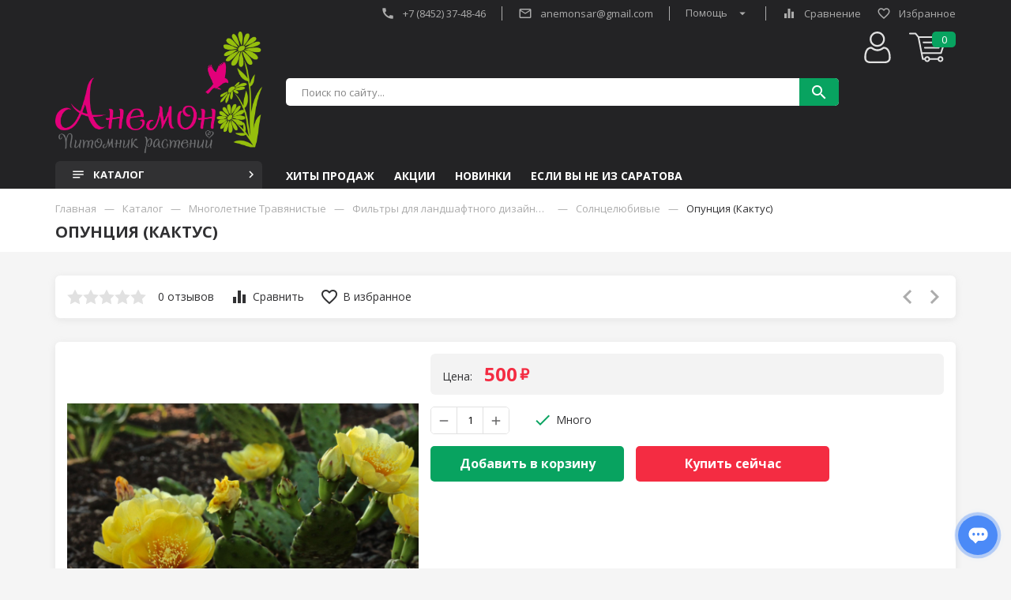

--- FILE ---
content_type: text/html; charset=utf-8
request_url: https://xn--80akvccf.xn--p1ai/goods/%D0%9E%D0%BF%D1%83%D0%BD%D1%86%D0%B8%D1%8F-%D0%9A%D0%B0%D0%BA%D1%82%D1%83%D1%81
body_size: 41605
content:
<!DOCTYPE html PUBLIC "-//W3C//DTD XHTML 1.0 Strict//EN" "http://www.w3.org/TR/xhtml1/DTD/xhtml1-strict.dtd">
<html xmlns="http://www.w3.org/1999/xhtml" xml:lang="ru" lang="ru">
<head>
  
  
  <title>Опунция (Кактус)</title>
  <meta name="description" content="Опунция (Кактус)" />
  <meta name="keywords" content="Опунция (Кактус)" />
  <meta http-equiv="X-UA-Compatible" content="IE=11" />
  <meta http-equiv="Content-Type" content="text/html; charset=utf-8" />
  <meta http-equiv="Content-Language" content="ru" />
  <meta name="viewport" content="width=device-width, initial-scale=1.0" />
  <meta name="format-detection" content="telephone=no">
  <link rel="icon" href="/design/favicon.ico?design=modern&lc=1669476491" type="image/x-icon" />
  <link rel="shortcut icon" href="/design/favicon.ico?design=modern&lc=1669476491" type="image/x-icon" />
  
  
      <link rel="canonical" href="https://xn--80akvccf.xn--p1ai/goods/%D0%9E%D0%BF%D1%83%D0%BD%D1%86%D0%B8%D1%8F-%D0%9A%D0%B0%D0%BA%D1%82%D1%83%D1%81" />
    
    
  <link rel="preconnect" href="https://fonts.gstatic.com">
  <link href="https://fonts.googleapis.com/css2?family=Open+Sans:ital,wght@0,300;0,400;0,600;0,700;0,800;1,300;1,400;1,600;1,700;1,800&display=swap" rel="stylesheet"> 
  <link href="https://fonts.googleapis.com/icon?family=Material+Icons" rel="stylesheet">
  
  
  <link rel="stylesheet" type="text/css" href="/design//forall/css/jquery-ui/jquery.ui.all.min.css">
  <link rel="stylesheet" type="text/css" href="/design/forall.css?design=modern&lc=1696327901">
  <link rel="stylesheet" type="text/css" href="/design/main.css?design=modern&lc=1696327901">
  <link rel="stylesheet" type="text/css" href="/design/slinky.min.css?design=modern">
  
  
  <noscript>
    <link rel="stylesheet" type="text/css" href="/design/noscript.css?design=modern&lc=1696327901">
  </noscript>
  
  
  <script type="text/javascript" src="/design/forall.js?design=modern&lc=1696327901"></script>
  <script type="text/javascript" src="/design/main.js?design=modern&lc=1696327901"></script>
  <script type="text/javascript" src="/design/slinky.min.js?design=modern"></script>
  <script src="https://unpkg.com/current-device/umd/current-device.min.js"></script> 
  
  
    
  
  <script type="text/javascript">$(document).ready(function () { $('.wrapper').removeClass('nojs'); });</script>
  
  
  <script>
  $(function(){
    funcForAllPages();
  })
  </script>
  
  
      <script type="text/javascript">
      // Запуск основных скриптов для страницы Товар
      $(function () { goodsPage(); });
      $(function () { checkTabHash(); });
      $(function () { initTabs(); });
    </script>
  
    <style>
      #ui-datepicker-div {display: none;}
    </style>
        
  
    
  
    <script>(function(a,m,o,c,r,m){a[m]={id:"378163",hash:"c59be48a25125cfccb03e818af03c022e944908f101977ca25fd91ce96702bf5",locale:"ru",inline:true,setMeta:function(p){this.params=(this.params||[]).concat([p])}};a[o]=a[o]||function(){(a[o].q=a[o].q||[]).push(arguments)};var d=a.document,s=d.createElement('script');s.async=true;s.id=m+'_script';s.src='https://gso.amocrm.ru/js/button.js?1673450906';d.head&&d.head.appendChild(s)}(window,0,'amoSocialButton',0,0,'amo_social_button'));</script>
  
</head>
<body class="">
  <div class="wrapper nojs  ">
    <div class="content-wrapper">
      
      <noscript>
        <div class="noscript"> 
          <div class="noscript-inner"> 
            <h4><strong>Мы заметили, что у Вас выключен JavaScript.</strong></h4>
            <h5>Необходимо включить его для корректной работы сайта.</h5>
          </div> 
        </div>
      </noscript>
    
      
      <header>
        <div class="container">
          <div class="header-top">
                          
              <a class="flex-link header-telephone" href="tel:+7845237-48-46"><span class="material-icons">call</span>+7&nbsp;(8452)&nbsp;37-48-46</a>
                                               
              <a class="flex-link header-email" href="mailto:anemonsar@gmail.com"><span class="material-icons">mail_outline</span>anemonsar@gmail.com</a>          
             
            <div class="flex-link help">
              <div class="help-text">Помощь <span class="material-icons">arrow_drop_down</span></div>
              <div class="help-dropdown">
                <noscript>
                  <a class="help-link" href="https://xn--80akvccf.xn--p1ai/callback" title="Перейти на страницу обратного звонка"><span class="material-icons">call</span> Заказать звонок</a>
                </noscript>
                <a class="script_on no-touch help-link" data-fancybox data-src="#hidden-callback" href="javascript();"><span class="material-icons">call</span> Заказать звонок</a>
                <a class="help-link" href="https://xn--80akvccf.xn--p1ai/feedback"><span class="material-icons">mail_outline</span>Написать нам</a>
                <a class="help-link" href="#"><span class="material-icons">help_outline</span>О нас</a>
              </div>
            </div>
                          
              <a href="https://xn--80akvccf.xn--p1ai/compare" class="compare compare-js flex-link " title="Перейти к сравнению товаров"> 
                <span class="material-icons">equalizer</span> <span class="text">Сравнение</span> <span class="compareGoodsCount" style="display:none;">0</span>             
              </a>
                        
            <a href="https://xn--80akvccf.xn--p1ai/user/favorites" class="favorites favorites-js flex-link favorite-message " title="Избранные товары">
              <span class="material-icons">favorite_border</span> <span class="text">Избранное</span> <span class="favoritesGoodsCount" style="display:none;">0</span>              
            </a>
          </div>
          <div class="header-middle">
            
            <div class="logo">
              <a href="https://xn--80akvccf.xn--p1ai/" title="Саратовский питомник растений Анемон">
                <img src="/design/logo.png?lc=1669476588" />
              </a>
            </div>      
            <div class="main-header-content">
              
              <div class="search">
                <form id="search_form" class="search_form" action="https://xn--80akvccf.xn--p1ai/search/quick" method="get" title="Поиск по магазину">
                  <input type="hidden" name="goods_search_field_id" value="0">
                  <input placeholder="Поиск по сайту..." type="text" name="q" value="" class="search-string" autocomplete="off">
                  <button type="reset" title="Очистить" class="search-reset"><span class="material-icons">close</span></button>
                  <button type="submit" title="Искать" class="search-submit"><span class="material-icons">search</span></button>                  
                </form>
                <div id="search-result" style="display: none;">
                  <div class="inner">
                    <div class="result-category"></div>
                    <div class="result-goods"></div>
                  </div>
                </div>   
              </div>
              
              <a class="header-user" href="https://xn--80akvccf.xn--p1ai/user/login" title="Авторизация">
                <span class="material-icons">person_outline</span><div class="header-hidden-text">Вход в лк</div>
              </a>   
              
              <div class="header-cart-inner">
                <a href="https://xn--80akvccf.xn--p1ai/cart" class="header-cart unselectable " >   
                  <span class="material-icons">
                    shopping_cart
                  </span> 
                  <div class="count">0</div>
                  <div class="header-hidden-text">Корзина</div>
                </a>
                                <div class="cart-dropdown ">
                                      <div class="empty_text">
                      Корзина покупок пуста.<br/>
                      Вы можете выбрать товар из <a href="https://xn--80akvccf.xn--p1ai/catalog">каталога</a>
                    </div>
                                  </div>  
                              </div>
            </div> 
          </div>
          
          <div class="header-bottom">
            <a href="https://xn--80akvccf.xn--p1ai/catalog" title="Перейти в каталог" class="catalog-button catalog-trigger"><span class="material-icons bars">notes</span>Каталог<span class="material-icons arrow">keyboard_arrow_right</span></a>
            
            <div class="header-index-categorys">
              <a href="https://xn--80akvccf.xn--p1ai/catalog/Хиты-продаж" title="Посмотреть Хиты продаж">Хиты продаж</a>
              <a href="https://xn--80akvccf.xn--p1ai/discount?sell_out=1" title="Посмотреть блок Акции">Акции</a>
              <a href="https://xn--80akvccf.xn--p1ai/catalog/Новинки" title="Посмотреть Новинки">Новинки</a>
              <a href="https://xn--80akvccf.xn--p1ai/news/%D0%9D%D0%B0%D1%87%D0%B8%D0%BD%D0%B0%D0%B5%D0%BC-%D0%BE%D1%82%D0%BF%D1%80%D0%B0%D0%B2%D0%BA%D1%83-%D0%B2-%D1%80%D0%B5%D0%B3%D0%B8%D0%BE%D0%BD%D1%8B" title="Для заказчиков из других регионов">Если Вы не из Саратова</a>
            </div>
            <div class="catalog-menu-button"><span class="material-icons bars">notes</span>Каталог<span class="material-icons arrow">keyboard_arrow_right</span></div> 
            <div class="menu-button"><span class="material-icons drag">drag_indicator</span>Меню<span class="material-icons arrow">keyboard_arrow_right</span></div>
          </div> 
        </div>
      </header>
    
       
      
       
        <div class="container">
          <div class="not-index-flex-wrap">
            
            <div class="left-catalog">
              <ul class="catalog-content">
                  
                                                                                                                    <li  class="catalog-li-lvl0 ">
                          <a href="https://xn--80akvccf.xn--p1ai/catalog/деревья" class="link-lvl0" title="Деревья" itemprop="url">
                            Деревья
                                                        
                          </a>
                                        </li>
                                        
                                        
                    
                                                          <li  class="catalog-li-lvl0  parent">
                          <a href="https://xn--80akvccf.xn--p1ai/catalog/плодово-ягодные-культуры" class="link-lvl0" title="Плодово-ягодные культуры" itemprop="url">
                            Плодово-ягодные культуры
                            <span class="catalog-arrow "><span class="material-icons">keyboard_arrow_right</span></span>                            
                          </a>
                                        
                                        
                    
                                                                                  <ul class="sub subcatalog ">
                                                              <li  class="catalog-li-lvl1 ">
                          <a href="https://xn--80akvccf.xn--p1ai/catalog/Айва" class="link-lvl1" title="Айва" itemprop="url">
                            Айва
                                                        
                          </a>
                                        </li>
                                        
                                        
                    
                                                          <li  class="catalog-li-lvl1 ">
                          <a href="https://xn--80akvccf.xn--p1ai/catalog/абрикос" class="link-lvl1" title="Абрикос/Персик/Хурма" itemprop="url">
                            Абрикос/Персик/Хурма
                                                        
                          </a>
                                        </li>
                                        
                                        
                    
                                                          <li  class="catalog-li-lvl1 ">
                          <a href="https://xn--80akvccf.xn--p1ai/catalog/Актинидия" class="link-lvl1" title="Актинидия" itemprop="url">
                            Актинидия
                                                        
                          </a>
                                        </li>
                                        
                                        
                    
                                                          <li  class="catalog-li-lvl1 ">
                          <a href="https://xn--80akvccf.xn--p1ai/catalog/виноград" class="link-lvl1" title="Виноград" itemprop="url">
                            Виноград
                                                        
                          </a>
                                        </li>
                                        
                                        
                    
                                                          <li  class="catalog-li-lvl1 ">
                          <a href="https://xn--80akvccf.xn--p1ai/catalog/вишня-черешня" class="link-lvl1" title="Вишня/Черешня" itemprop="url">
                            Вишня/Черешня
                                                        
                          </a>
                                        </li>
                                        
                                        
                    
                                                          <li  class="catalog-li-lvl1 ">
                          <a href="https://xn--80akvccf.xn--p1ai/catalog/груша" class="link-lvl1" title="Груша" itemprop="url">
                            Груша
                                                        
                          </a>
                                        </li>
                                        
                                        
                    
                                                          <li  class="catalog-li-lvl1 ">
                          <a href="https://xn--80akvccf.xn--p1ai/catalog/Голубика" class="link-lvl1" title="Голубика" itemprop="url">
                            Голубика
                                                        
                          </a>
                                        </li>
                                        
                                        
                    
                                                          <li  class="catalog-li-lvl1 ">
                          <a href="https://xn--80akvccf.xn--p1ai/catalog/Ежевика" class="link-lvl1" title="Ежевика" itemprop="url">
                            Ежевика
                                                        
                          </a>
                                        </li>
                                        
                                        
                    
                                                          <li  class="catalog-li-lvl1 ">
                          <a href="https://xn--80akvccf.xn--p1ai/catalog/Жимолость" class="link-lvl1" title="Жимолость" itemprop="url">
                            Жимолость
                                                        
                          </a>
                                        </li>
                                        
                                        
                    
                                                          <li  class="catalog-li-lvl1 ">
                          <a href="https://xn--80akvccf.xn--p1ai/catalog/Крыжовник" class="link-lvl1" title="Крыжовник" itemprop="url">
                            Крыжовник
                                                        
                          </a>
                                        </li>
                                        
                                        
                    
                                                          <li  class="catalog-li-lvl1 ">
                          <a href="https://xn--80akvccf.xn--p1ai/catalog/Малина" class="link-lvl1" title="Малина" itemprop="url">
                            Малина
                                                        
                          </a>
                                        </li>
                                        
                                        
                    
                                                          <li  class="catalog-li-lvl1 ">
                          <a href="https://xn--80akvccf.xn--p1ai/catalog/Клубника" class="link-lvl1" title="Клубника" itemprop="url">
                            Клубника
                                                        
                          </a>
                                        </li>
                                        
                                        
                    
                                                          <li  class="catalog-li-lvl1 ">
                          <a href="https://xn--80akvccf.xn--p1ai/catalog/Кизил" class="link-lvl1" title="Кизил" itemprop="url">
                            Кизил
                                                        
                          </a>
                                        </li>
                                        
                                        
                    
                                                          <li  class="catalog-li-lvl1 ">
                          <a href="https://xn--80akvccf.xn--p1ai/catalog/Облепиха" class="link-lvl1" title="Облепиха" itemprop="url">
                            Облепиха
                                                        
                          </a>
                                        </li>
                                        
                                        
                    
                                                          <li  class="catalog-li-lvl1 ">
                          <a href="https://xn--80akvccf.xn--p1ai/catalog/Смородина" class="link-lvl1" title="Смородина" itemprop="url">
                            Смородина
                                                        
                          </a>
                                        </li>
                                        
                                        
                    
                                                          <li  class="catalog-li-lvl1 ">
                          <a href="https://xn--80akvccf.xn--p1ai/catalog/слива-алыча" class="link-lvl1" title="Слива/Алыча/Орех" itemprop="url">
                            Слива/Алыча/Орех
                                                        
                          </a>
                                        </li>
                                        
                                        
                    
                                                          <li  class="catalog-li-lvl1 ">
                          <a href="https://xn--80akvccf.xn--p1ai/catalog/Рябина" class="link-lvl1" title="Рябина" itemprop="url">
                            Рябина
                                                        
                          </a>
                                        </li>
                                        
                                        
                    
                                                          <li  class="catalog-li-lvl1 ">
                          <a href="https://xn--80akvccf.xn--p1ai/catalog/яблоня" class="link-lvl1" title="Яблоня" itemprop="url">
                            Яблоня
                                                        
                          </a>
                                        </li>
                                        
                                        
                    
                                                          <li  class="catalog-li-lvl1 ">
                          <a href="https://xn--80akvccf.xn--p1ai/catalog/Экзотика" class="link-lvl1" title="Экзотика" itemprop="url">
                            Экзотика
                                                        
                          </a>
                                        </li>
                                        
                                        
                    
                                                          <li  class="catalog-li-lvl1 ">
                          <a href="https://xn--80akvccf.xn--p1ai/catalog/ягодные" class="link-lvl1" title="Другие ягодные" itemprop="url">
                            Другие ягодные
                                                        
                          </a>
                                        </li>
                                        
                                                                  </ul> 
                                                </li>
                                                                                      
                    
                                                          <li  class="catalog-li-lvl0 ">
                          <a href="https://xn--80akvccf.xn--p1ai/catalog/розы" class="link-lvl0" title="Розы" itemprop="url">
                            Розы
                                                        
                          </a>
                                        </li>
                                        
                                        
                    
                                                          <li  class="catalog-li-lvl0  parent">
                          <a href="https://xn--80akvccf.xn--p1ai/catalog/Травянистые" class="link-lvl0" title="Многолетние Травянистые" itemprop="url">
                            Многолетние Травянистые
                            <span class="catalog-arrow active"><span class="material-icons">keyboard_arrow_right</span></span>                            
                          </a>
                                        
                                        
                    
                                                                                  <ul class="sub subcatalog ">
                                                              <li  class="catalog-li-lvl1 ">
                          <a href="https://xn--80akvccf.xn--p1ai/catalog/Многолетние-в-горшках-подрощеные-НЕ-корни-в-пакетах" class="link-lvl1" title="Многолетние в горшках, подрощеные (НЕ корни в пакетах)" itemprop="url">
                            Многолетние в горшках, подрощеные (НЕ корни в пакетах)
                                                        
                          </a>
                                        </li>
                                        
                                        
                    
                                                          <li  class="catalog-li-lvl1  parent">
                          <a href="https://xn--80akvccf.xn--p1ai/catalog/Фильтры-для-ландшафтного-дизайнера" class="link-lvl1" title="Фильтры для ландшафтного дизайнера" itemprop="url">
                            Фильтры для ландшафтного дизайнера
                                                        
                          </a>
                                        
                                        
                    
                                                                                  <ul class="sub  ">
                                                              <li  class="catalog-li-lvl2 ">
                          <a href="https://xn--80akvccf.xn--p1ai/catalog/Солнцелюбивые" class="link-lvl2" title="Солнцелюбивые" itemprop="url">
                            Солнцелюбивые
                                                        
                          </a>
                                        </li>
                                        
                                        
                    
                                                          <li  class="catalog-li-lvl2 ">
                          <a href="https://xn--80akvccf.xn--p1ai/catalog/Тенелюбивые" class="link-lvl2" title="Тенелюбивые" itemprop="url">
                            Тенелюбивые
                                                        
                          </a>
                                        </li>
                                        
                                        
                    
                                                          <li  class="catalog-li-lvl2 ">
                          <a href="https://xn--80akvccf.xn--p1ai/catalog/Не-прихотливые" class="link-lvl2" title="Не прихотливые" itemprop="url">
                            Не прихотливые
                                                        
                          </a>
                                        </li>
                                        
                                        
                    
                                                          <li  class="catalog-li-lvl2 ">
                          <a href="https://xn--80akvccf.xn--p1ai/catalog/Высокорослые" class="link-lvl2" title="Высокорослые" itemprop="url">
                            Высокорослые
                                                        
                          </a>
                                        </li>
                                        
                                        
                    
                                                          <li  class="catalog-li-lvl2 ">
                          <a href="https://xn--80akvccf.xn--p1ai/catalog/Низкорослые" class="link-lvl2" title="Низкорослые" itemprop="url">
                            Низкорослые
                                                        
                          </a>
                                        </li>
                                        
                                        
                    
                                                          <li  class="catalog-li-lvl2 ">
                          <a href="https://xn--80akvccf.xn--p1ai/catalog/Злаки" class="link-lvl2" title="Злаки" itemprop="url">
                            Злаки
                                                        
                          </a>
                                        </li>
                                        
                                        
                    
                                                          <li  class="catalog-li-lvl2 ">
                          <a href="https://xn--80akvccf.xn--p1ai/catalog/Почвопокровные-2" class="link-lvl2" title="Почвопокровные" itemprop="url">
                            Почвопокровные
                                                        
                          </a>
                                        </li>
                                        
                                        
                    
                                                          <li  class="catalog-li-lvl2 ">
                          <a href="https://xn--80akvccf.xn--p1ai/catalog/Пряные-и-лекарственные" class="link-lvl2" title="Пряные и лекарственные" itemprop="url">
                            Пряные и лекарственные
                                                        
                          </a>
                                        </li>
                                        
                                                                  </ul> 
                                                </li>
                                                                      </ul> 
                                                </li>
                                                                                      
                    
                                                          <li  class="catalog-li-lvl0  parent">
                          <a href="https://xn--80akvccf.xn--p1ai/catalog/Кустарники-2" class="link-lvl0" title="Кустарники" itemprop="url">
                            Кустарники
                            <span class="catalog-arrow "><span class="material-icons">keyboard_arrow_right</span></span>                            
                          </a>
                                        
                                        
                    
                                                                                  <ul class="sub subcatalog ">
                                                              <li  class="catalog-li-lvl1 ">
                          <a href="https://xn--80akvccf.xn--p1ai/catalog/Кустарники-3" class="link-lvl1" title="Барбарис" itemprop="url">
                            Барбарис
                                                        
                          </a>
                                        </li>
                                        
                                        
                    
                                                          <li  class="catalog-li-lvl1 ">
                          <a href="https://xn--80akvccf.xn--p1ai/catalog/Кустарники-4" class="link-lvl1" title="Вейгела" itemprop="url">
                            Вейгела
                                                        
                          </a>
                                        </li>
                                        
                                        
                    
                                                          <li  class="catalog-li-lvl1 ">
                          <a href="https://xn--80akvccf.xn--p1ai/catalog/Гортензия" class="link-lvl1" title="Гортензия" itemprop="url">
                            Гортензия
                                                        
                          </a>
                                        </li>
                                        
                                        
                    
                                                          <li  class="catalog-li-lvl1 ">
                          <a href="https://xn--80akvccf.xn--p1ai/catalog/Дерен" class="link-lvl1" title="Дерен" itemprop="url">
                            Дерен
                                                        
                          </a>
                                        </li>
                                        
                                        
                    
                                                          <li  class="catalog-li-lvl1 ">
                          <a href="https://xn--80akvccf.xn--p1ai/catalog/Пузыреплодник" class="link-lvl1" title="Пузыреплодник" itemprop="url">
                            Пузыреплодник
                                                        
                          </a>
                                        </li>
                                        
                                        
                    
                                                          <li  class="catalog-li-lvl1 ">
                          <a href="https://xn--80akvccf.xn--p1ai/catalog/Сирень" class="link-lvl1" title="Сирень" itemprop="url">
                            Сирень
                                                        
                          </a>
                                        </li>
                                        
                                        
                    
                                                          <li  class="catalog-li-lvl1 ">
                          <a href="https://xn--80akvccf.xn--p1ai/catalog/Спирея" class="link-lvl1" title="Спирея" itemprop="url">
                            Спирея
                                                        
                          </a>
                                        </li>
                                        
                                        
                    
                                                          <li  class="catalog-li-lvl1 ">
                          <a href="https://xn--80akvccf.xn--p1ai/catalog/Чубушник-Жасмин" class="link-lvl1" title="Чубушник (Жасмин)" itemprop="url">
                            Чубушник (Жасмин)
                                                        
                          </a>
                                        </li>
                                        
                                        
                    
                                                          <li  class="catalog-li-lvl1 ">
                          <a href="https://xn--80akvccf.xn--p1ai/catalog/Другие-кустарники-2" class="link-lvl1" title="Другие кустарники" itemprop="url">
                            Другие кустарники
                                                        
                          </a>
                                        </li>
                                        
                                                                  </ul> 
                                                </li>
                                                                                      
                    
                                                          <li  class="catalog-li-lvl0 ">
                          <a href="https://xn--80akvccf.xn--p1ai/catalog/лианы-вьещиеся-многолетники" class="link-lvl0" title="Лианы/Вьющиеся многолетники" itemprop="url">
                            Лианы/Вьющиеся многолетники
                                                        
                          </a>
                                        </li>
                                        
                                        
                    
                                                          <li  class="catalog-li-lvl0 ">
                          <a href="https://xn--80akvccf.xn--p1ai/catalog/Водные-и-прибрежные-растения-2" class="link-lvl0" title="Водные и прибрежные растения" itemprop="url">
                            Водные и прибрежные растения
                                                        
                          </a>
                                        </li>
                                        
                                        
                    
                                                          <li  class="catalog-li-lvl0 ">
                          <a href="https://xn--80akvccf.xn--p1ai/catalog/Штамбовые-формы" class="link-lvl0" title="Штамбовые формы" itemprop="url">
                            Штамбовые формы
                                                        
                          </a>
                                        </li>
                                        
                                        
                    
                                                          <li  class="catalog-li-lvl0 ">
                          <a href="https://xn--80akvccf.xn--p1ai/catalog/хвойные-вечнозеленые" class="link-lvl0" title="Хвойные/Вечнозеленые" itemprop="url">
                            Хвойные/Вечнозеленые
                                                        
                          </a>
                                        </li>
                                        
                                        
                    
                                                          <li  class="catalog-li-lvl0 ">
                          <a href="https://xn--80akvccf.xn--p1ai/catalog/Опции-2" class="link-lvl0" title="Опции" itemprop="url">
                            Опции
                                                        
                          </a>
                                        </li>
                                        
                                        
                    
                                                          <li  class="catalog-li-lvl0 ">
                          <a href="https://xn--80akvccf.xn--p1ai/catalog/Товары-для-ландшафтного-дизайна" class="link-lvl0" title="Товары для ландшафтного дизайна" itemprop="url">
                            Товары для ландшафтного дизайна
                                                        
                          </a>
                                        </li>
                                        
                                        
                    
                                     
              </ul>
            </div> 
          </div>
        </div>
             
      
       
              
   	
       
      
                 
            
      <section class="main-content not-index-main-content">       
        <div class="page-top">  
          <div class="container">
                      
            <div id="breadcrumbs">
              <ul itemscope itemtype="https://schema.org/BreadcrumbList">
                  <li itemprop="itemListElement" itemscope itemtype="https://schema.org/ListItem" class="home"><a itemprop="item" href="https://xn--80akvccf.xn--p1ai/" title="Перейти на главную"><span itemprop="name">Главная</span></a><meta itemprop="position" content="1" /></li>
                                      <li itemprop="itemListElement" itemscope itemtype="https://schema.org/ListItem"><a itemprop="item" href="https://xn--80akvccf.xn--p1ai/catalog" title="Перейти в каталог товаров"><span itemprop="name">Каталог</span></a><meta itemprop="position" content="2" /></li>
                                        <li itemprop="itemListElement" itemscope itemtype="https://schema.org/ListItem"><a itemprop="item" href="https://xn--80akvccf.xn--p1ai/catalog/Травянистые" title="Перейти в категорию &laquo;Многолетние Травянистые&raquo;"><span itemprop="name"><span itemprop="position" content="3">Многолетние Травянистые</span></span></a></li>
                                        <li itemprop="itemListElement" itemscope itemtype="https://schema.org/ListItem"><a itemprop="item" href="https://xn--80akvccf.xn--p1ai/catalog/Фильтры-для-ландшафтного-дизайнера" title="Перейти в категорию &laquo;Фильтры для ландшафтного дизайнера&raquo;"><span itemprop="name"><span itemprop="position" content="4">Фильтры для ландшафтного дизайнера</span></span></a></li>
                                        <li itemprop="itemListElement" itemscope itemtype="https://schema.org/ListItem"><a itemprop="item" href="https://xn--80akvccf.xn--p1ai/catalog/Солнцелюбивые" title="Перейти в категорию &laquo;Солнцелюбивые&raquo;"><span itemprop="name"><span itemprop="position" content="5">Солнцелюбивые</span></span></a></li>
                                        <li itemprop="itemListElement" itemscope itemtype="https://schema.org/ListItem"><strong itemprop="name">Опунция (Кактус)</strong><meta itemprop="position" content='6' /></li>
                                  </ul>
            </div>
            
            
            <h1 class="title">
                          
                             Опунция (Кактус)                               
                          </h1>
          </div>
        </div> 
          
        <div class="general">
          <div class="container">
            <div class="left-col product ">
              
                                          
              
                                                   
            </div>
            <div class="right-col full">
              <div class="product-view " itemscope itemtype="https://schema.org/Product">
  
  <div class="prod-top">
    
    <div class="opinion_value    unavalible">
      <div class="star-line-wrp">
        <div style="width:00%" class="star-line-conunt"></div> 
      </div>
      <div class="hidden-value rating-text">0</div>    
      <div class="rev-count">0 отзывов</div>      
    </div>
    <div class="add-to-links">
      
                    <a class="add-compare cbutton" 
          data-action-is-add="1" 
          data-action-add-url="/compare/add" 
          data-action-delete-url="/compare/delete" 
          data-action-add-title="Добавить &laquo;Опунция (Кактус)&raquo; в список сравнения с другими товарами" 
          data-action-delete-title="Убрать &laquo;Опунция (Кактус)&raquo; из списка сравнения с другими товарами" 
          data-msgtype="1"
          data-gname="Опунция (Кактус)"
          data-prodname="Опунция (Кактус)"
          data-produrl="https://xn--80akvccf.xn--p1ai/goods/%D0%9E%D0%BF%D1%83%D0%BD%D1%86%D0%B8%D1%8F-%D0%9A%D0%B0%D0%BA%D1%82%D1%83%D1%81"
          data-id="190041622"
          data-mod-id="311532039"
          data-mini-image="https://i4.storeland.net/3/395/203944362/baec64/opunciya-feakata-jpg.jpg"
          data-action-text-add="Добавить к сравнению"
          data-action-text-delete="Удалить из сравнения"
          data-add-tooltip="В Сравнение"
          data-del-tooltip="Убрать из сравнения"
          data-tooltip="В Сравнение"
          title="Добавить &laquo;Опунция (Кактус)&raquo; в список сравнения с другими товарами" 
          href="/compare/add?id=GET_GOODS_MOD_ID_FROM_PAGE&amp;from=&amp;return_to=https%3A%2F%2Fxn--80akvccf.xn--p1ai%2Fgoods%2F%25D0%259E%25D0%25BF%25D1%2583%25D0%25BD%25D1%2586%25D0%25B8%25D1%258F-%25D0%259A%25D0%25B0%25D0%25BA%25D1%2582%25D1%2583%25D1%2581"
          rel="nofollow"
        ><span class="material-icons">equalizer</span> <span class="text">Сравнить</span></a>
             
      
        
              <a class="add-wishlist cbutton"
          data-produrl="https://xn--80akvccf.xn--p1ai/goods/%D0%9E%D0%BF%D1%83%D0%BD%D1%86%D0%B8%D1%8F-%D0%9A%D0%B0%D0%BA%D1%82%D1%83%D1%81"
          data-prodname="Опунция (Кактус)"
          data-id="190041622"
          data-mod-id="311532039"
          data-mini-image="https://i4.storeland.net/3/395/203944362/baec64/opunciya-feakata-jpg.jpg"
          data-action-is-add="1"
          data-action-add-url="/favorites/add"
          data-action-delete-url="/favorites/delete"
          data-action-add-title="Добавить &laquo;Опунция (Кактус)&raquo; в избранное"
          data-action-delete-title="Убрать &laquo;Опунция (Кактус)&raquo; из избранного"
          data-msgtype="2"
          data-gname="Опунция (Кактус)"
          data-action-text-add="Добавить в избранное"
          data-action-text-delete="Удалить из избранного"
          data-add-tooltip="В Избранное"
          data-del-tooltip="Убрать из избранного"
          data-tooltip="В Избранное"
          title="Добавить &laquo;Опунция (Кактус)&raquo; в избранное" href="/favorites/add?id=311532039&amp;return_to=https%3A%2F%2Fxn--80akvccf.xn--p1ai%2Fgoods%2F%25D0%259E%25D0%25BF%25D1%2583%25D0%25BD%25D1%2586%25D0%25B8%25D1%258F-%25D0%259A%25D0%25B0%25D0%25BA%25D1%2582%25D1%2583%25D1%2581"
          rel="nofollow"
        ><span class="material-icons">favorite_border</span> <span class="text">В избранное</span></a>
          </div>
    
        
    
          <div class="product-neighbor">
                 
          <a class="prev" title="Предыдущий товар" href="https://xn--80akvccf.xn--p1ai/goods/%D0%A4%D0%BB%D0%BE%D0%BA%D1%81-%D0%BC%D0%B5%D1%82%D0%B5%D0%BB%D1%8C%D1%87%D0%B0%D1%82%D1%8B%D0%B9-quot-%D0%9B%D0%B0%D1%83%D1%80%D0%B0-quot"><span class="material-icons">keyboard_arrow_left</span></a>
                         
          <a class="next" title="Cледующий товар" href="https://xn--80akvccf.xn--p1ai/goods/%D0%92%D0%B5%D1%80%D0%BE%D0%BD%D0%B8%D0%BA%D0%B0-quot-%D0%9D%D0%B8%D1%82%D0%B5%D0%B2%D0%B8%D0%B4%D0%BD%D0%B0%D1%8F-quot"><span class="material-icons">keyboard_arrow_right</span></a>
              </div>
      </div>
  
  <div class="product-main ">
    <div class="productImgBlock">  
      
      <div class="big-image">
                              <a id="mainImage" itemprop="caption" itemprop="image" href="https://i4.storeland.net/3/395/203944362/afacdb/opunciya-feakata-jpg.jpg" data-fancybox="gallery"  target="_blank" title="Опунция (Кактус)">
              <img src="https://i4.storeland.net/3/395/203944362/afacdb/opunciya-feakata-jpg.jpg" alt="" />            </a>
                            
        <div class="icon">
           
                      
                         
        </div>          
        
      </div>
      
      
      <div class="mini-images">
        <div class="mini-images-carousel owl-carousel">
                      <div class="item">
              <a itemprop="caption" itemprop="image" href="https://i4.storeland.net/3/395/203944362/afacdb/opunciya-feakata-jpg.jpg" data-image-id="203944362" data-fancybox="gallery" target="_blank" title="Опунция (Кактус)">
                <img class="goods-image-icon miniImage" src="https://i4.storeland.net/3/395/203944362/baec64/opunciya-feakata-jpg.jpg" alt="" />
              </a>
            </div>
                  </div>
      </div>
    </div>
    <div class="product-content">
                              
      
      <div class="price-box-wrp">
        <div class="price-box" itemprop="offers" itemscope itemtype="https://schema.org/Offer">    
            
          
          <meta itemprop="priceCurrency" content="RUB"/>
          <div class="price-text">Цена:</div>
          
          <div class="special-price goodsDataMainModificationPriceNow">
            
            <span class="price RUB" itemprop="price" content="500">500</span>
          </div>
          
           
          
        </div> 
              </div> 
      
      <div class="goodsDataMainModificationsBlock" style="display:none;">
        <form action="/cart/add/" method="post" class="goodsDataForm">
          <input type="hidden" name="hash" value="0b90b101" />
          <input type="hidden" name="form[goods_from]" value="" />
                      <div class="goodsDataMainModificationsBlockProperty">
              
               
                
                                  <div class="modification_name">Модификация</div>
                  <div class="select-wrp">
                    <select name="form[properties][]" class="selectBox">                      
                                      <option value="1538220" selected="selected">Базовая</option>
                
                                    </select>
                  </div>
                                          </div> 
            
            
          
          <div class="mod_buttons">
           
             
                              <div class="modification_values">
                  <div class="modification_name">Выберите Модификация</div>
                  <div class="modification_values_wrp">
                                <div class="modification_value" data-value="1538220">Базовая</div>
                    
                  </div>                  
                </div>
                          
            
                      
            
          </div>
          
                      <div class="goodsDataMainModificationsList" rel="1538220">
              <input type="hidden" name="id" value="311532039" />
              <input type="hidden" name="art_number" value="" />
              <input type="hidden" name="price_now" value="500" />
              <input type="hidden" name="goods_mod_image_id" value="" />
              <div class="price_now_formated RUB" style="display:none"><span title="500 Российских рублей"><span class="num">500</span> <span>рублей</span></span></div>
              <input type="hidden" name="price_old" value="0" />
              <div class="price_old_formated RUB" style="display:none"><span title="0 Российских рублей"><span class="num">0</span> <span>рублей</span></span></div>
              <input type="hidden" name="rest_value" value="9" />
              <input type="hidden" name="measure_id" value="1" />
              <input type="hidden" name="measure_name" value="шт" />
              <input type="hidden" name="measure_desc" value="штук" />
              <input type="hidden" name="measure_precision" value="0" />
              <input type="hidden" name="is_has_in_compare_list" value="0" />
              <div class="description" style="display:none" itemprop="description"></div>
            </div>
                    
                    <script>
            /*Скрипт для модификаций*/
            $(function(){
              $('.goodsDataMainModificationsBlockProperty').each(function(){
                a = $(this).find('select option:selected').attr('value');
                console.log(a);
                $('.modification_values').find('.modification_value[data-value="'+ a +'"]').addClass('active');
              })
              $('.modification_value').click(function(){
                $(this).parent().find('.modification_value').removeClass('active');
                $(this).addClass('active');
                a = $(this).data('value');
                $(this).parent().parent().parent().parent().find('select option[value="' + a + '"]').prop('selected',true);
                $(this).parent().parent().parent().parent().find('select').trigger('change');
              })
            })
          </script>
        </form>
      </div>     
        
      <div class="add-to-box">
        <form action="/cart/add/" method="post" class="goodsDataForm add-form">
          <input type="hidden" name="hash" value="0b90b101" />
          <input type="hidden" name="form[goods_from]" value="" />  
          <input type="hidden" name="form[goods_mod_id]" value="311532039" class="goodsDataMainModificationId" />           
          
          <div class="form-top">
            <div class="qty">              
              <a href="javascript:void(0)" class="qty-minus unselectable" title="Уменьшить"></a>
              <input type="text" name="form[goods_mod_quantity]" maxlength="4" value="1" min="1" title="Количество" class="quantity">                
              <a href="javascript:void(0)" class="qty-plus unselectable" title="Увеличить"></a>                 
            </div>            
            
            
            <div class="goodsDataMainModificationAvailable">               
              <div class="avalibility available-true"   style="display: flex;" ><span class="material-icons">done</span>Много</div>
              <div class="avalibility available-ends" ><span class="material-icons">done</span>Заканчивается</div>
              <div class="avalibility available-false" ><span class="material-icons">highlight_off</span>Нет в наличии</div>
            </div>
          </div> 
            
          <button type="submit" class="add-cart btn-primary main-add " title="Положить &laquo;Опунция (Кактус)&raquo; в корзину" >Добавить в корзину</button>              
          
          
          <button type="submit" class="add-cart quick" title="Положить &laquo;Опунция (Кактус)&raquo; в корзину" >Купить сейчас</button>
          
          
          <a class="add-notify" title="Уведомить" data-tooltipOFF="Уведомить" rel="nofollow" data-fancybox data-src="#fancybox__notify" href="javascript:;" data-name="Опунция (Кактус)" data-art="" >
            <span class="material-icons">notifications_none</span>
            <div class="add-text">Уведомить</div>           
          </a>
        
        </form>
      </div>
      <meta itemprop="description" content="Описание отсутствует">
          </div>
  </div>
  
      <div class="social-share">
      <h3 class="related-title">Поделиться в</h3> 
      <script src="https://yastatic.net/share2/share.js"></script>
      <div class="ya-share2" data-curtain data-shape="round" data-services="vkontakte,facebook,odnoklassniki,telegram,twitter,whatsapp"></div>
    </div>
    
    
  <div class="product-information-block" id="go-anchor">
    <div class="tabs-scroll">
      <ul class="tabs">
        <li class="tab"><a href="javascript:tabSwitch(1);" id="tab_1" class="active">Описание</a></li>                <li class="tab"><a href="javascript:tabSwitch(3);" id="tab_3">Доставка</a></li>                 <li class="tab"><a href="javascript:tabSwitch(4);" id="tab_4" >Отзывы</a></li>      </ul>
    </div>
    
          <div id="content_1" class="tab-content active">         
                  <div class="htmlDataBlock toggleItem ">
            
                          <p itemprop="description"><div style="text-align: justify;"><span style="font-size:18px;"><span style="font-family:verdana,geneva,sans-serif;"><strong>Описание:</strong> относится к крупным уличным кактусам и может вырастать до 10 сантиметров в высоту. Основные побеги шарообразные, а придаточные сплюснутые. Растение покрыто тонкими длинными иголками. Цветы начинают распускать в конце весны-начале лета. По окрасу они бледно-желтые с яркой серединкой. Многочисленные лепестки придают пышную, воздушную форму.<br />
<br />
<br />
<strong>Освещение:</strong> Растение хорошо приживается только там, где одновременно обеспечено хорошее проветривание и качественное освещение. Хотя кактус не страдает от мороза, для него вреден избыток влаги.<br />
<br />
<br />
<strong>Устойчивость сорта к заболеваниям и вредителям:</strong>&nbsp;Опунции чаще страдают от недостатка света, намокания, перелива, реагируя сморщиванием и появлением мягких пятен гнили, вытягиванием, деформацией, остановкой роста, очень часто&nbsp;&mdash; усыханием или сбрасыванием молодых сегментов. На них иногда встречаются паутинные клещи, щитовки и другие вредители, но, как правило, только на старых кактусах, страдающих от недосвета. При появлении вредителей лучше сразу начинать обработки инсектицидами.<br />
<br />
<br />
<strong>Зимостойкость:</strong>&nbsp;Опунции переносят морозы до -40 градусов.</span></span></div></p>
                        
            
                              
            
          </div>
              </div>
        
    
    
    
    
        
    
    
     
        
    
          <div id="content_3" class="tab-content " style="display: none;" >
                      <div class="delivery">
              <h4>Самовывоз из питомника в пос. Зональный</h4>
              <div class="delivery-content">
                <p>ПРЕДОПЛАТА НЕ НУЖНА<br />
Вы забираете заказ с питомника своими силами.<br />
Заказ собирается на месте, по факту вашего прибытия. Если хотите, чтобы заказ был собран заранее - позвоните нам и предупредите о необходимости собрать заказ заранее.
<hr />
<hr /></p>                                                      <span>Стоимость доставки: <strong><span title="0 Российских рублей"><span class="num">0</span> <span>рублей</span></span></strong></span>
                                                                </div>
            </div>
                      <div class="delivery">
              <h4>По адресу в черте г. Саратов</h4>
              <div class="delivery-content">
                <p>ПРЕДОПЛАТА НЕ НУЖНА<br />
Доставка по адресу производится в вечернее время, с 18:00 до 22:00.<br />
Ожидайте звонка менеджера для уточнения деталей заказа и даты доставки. В назначенный день курьер позвонит перед доставкой. Если курьер не дозвонится - заказ будет отменен.
<hr /></p>                                                      <span>Стоимость доставки: <strong><span title="500 Российских рублей"><span class="num">500</span> <span>рублей</span></span></strong></span>
                                                                </div>
            </div>
                      <div class="delivery">
              <h4>СДЭК</h4>
              <div class="delivery-content">
                <p><strong>ПРЕДОПЛАТА ЗАКАЗА 50%!!!&nbsp;</strong><br />
<br />
<strong>"0 рублей" на данный момент доставка стоит! Это значит только, что на данный момент, мы не расчитали стоимость доставки!</strong><br />
1) Доставка заказов по России осуществлятся с 1 апреля по 1 июня&nbsp;<br />
<br />
2) Заказ фиксируется <strong>ТОЛЬКО при внесении 50% предоплаты! </strong>&nbsp;<br />
4) делаем прочную , армированную упаковку , добавляем перлит&nbsp;<br />
5) В коробку добавляем перлит, инструкции по уходу и небольшой комплекс&nbsp;<br />
препаратов для ухода за растениями на первый год&nbsp;<br />
<br />
<strong><u>ДОСТВКА БУДЕТ РАССЧИТАННА ПЕРЕД ОТПРАВКОЙ. ДЛЯ ЭТОГО НАМ НЕОБХОДИМО ВЗВЕСИТЬ ВАШ ЗАКАЗ</u></strong></p>                                                      <span>Стоимость доставки: <strong><span title="0 Российских рублей"><span class="num">0</span> <span>рублей</span></span></strong></span>
                                                                </div>
            </div>
                      <div class="delivery">
              <h4>На Торговую точку в городе</h4>
              <div class="delivery-content">
                <p>Доставка на торговую точку в городе удобна тем, что :<br />
1) фиксированная цена (200р)<br />
2) вы можете забрать в любое удобное время&nbsp;<br />
3) при получении вы сможете получить консультации от продавца,&nbsp;<br />
по желанию что-то добавить или исключить из заказа.</p>                                                      <span>Стоимость доставки: <strong><span title="200 Российских рублей"><span class="num">200</span> <span>рублей</span></span></strong></span>
                                                                                        <h5>На торговую точку на рынке Топольчанский (Солнечный):</h5>
                                          <div>Стоимость доставки: <strong><span title="200 Российских рублей"><span class="num">200</span> <span>рублей</span></span></strong></div>
                                                          <h5>Торговая точка в ТЦ Поволжье (Рядом с ТАУ Галлерея):</h5>
                                          <div>Стоимость доставки: <strong><span title="200 Российских рублей"><span class="num">200</span> <span>рублей</span></span></strong></div>
                                                          <h5>Торговая точка в юбилейном (напротив KFS):</h5>
                                          <div>Стоимость доставки: <strong><span title="200 Российских рублей"><span class="num">200</span> <span>рублей</span></span></strong></div>
                                                          <h5>Торговый павильон у магазина ЛЕНТА (на усть-курдюмской):</h5>
                                          <div>Стоимость доставки: <strong><span title="200 Российских рублей"><span class="num">200</span> <span>рублей</span></span></strong></div>
                                                                    </div>
            </div>
                </div>
        
    
          <div id="content_4" class="tab-content no-revs  " style="display:none;">
        <div id="goodsDataOpinionBlock" class="goodsDataOpinion">  
                      
          <form id="hidden-opinion-add" action="https://xn--80akvccf.xn--p1ai/goods/%D0%9E%D0%BF%D1%83%D0%BD%D1%86%D0%B8%D1%8F-%D0%9A%D0%B0%D0%BA%D1%82%D1%83%D1%81" method="post" class="goodsDataOpinionAddForm">
            <div class="title">Оставьте отзыв</div>              
            <div id="goodsDataOpinionAdd">
              <div id="goodsDataOpinionAddBlock">     
                <input type="hidden" name="hash" value="0b90b101" />
                <input type="hidden" name="form[455b7924aaec9f018ab2447f4ab1f31e]" value="" />
                <input type="hidden" name="form[4c040566de27015474eaf9685326212c]" value="190041622" />
                
                <div style="width:0px;height:0px;overflow:hidden;position:absolute;top:0px;"><textarea autocomplete="off" type="text" name="form[b06236b1ade328eb946b0b12d87e7edd]" value="" ></textarea><input autocomplete="off" type="text" name="form[9569b3a8f806f47b37cede5175c0e036]" value="" /><input autocomplete="off" type="text" name="form[b38fba0b80740c1e1a3eb07078f8b9c4]" value="" /><input autocomplete="off" type="text" name="form[f993680a87b2cc09897466c98a229e06]" /><script type="text/javascript">try{(function () {var o = 0;var N = function() {if(o) { return true; } else { o = 1; }var Q = document.getElementsByTagName("input");var H = Q.length, F='4'/* 380d92be */+'8'+/* d723362b8 */'J'/* f0a08 //*/+/*/a65d//*/'1'/* 5b0db1 //*/+/*//*/'7'+/* d723362b8 */'4'+/* af3cf9/*c15e5*//*64f312 */''/*/*//*/*659947/*/+/*/+/*bd9968b2* /*/'R'/* f1d //*/+/*//071d2/*/'1'/* f1d //*/+/*//071d2/*/'4'/* e23f */+'5'/* 5b0db1 //*/+/*//*/'H'/* f0a08 //*/+/*/a65d//*/'1'+/* d723362b8 */'3'/* f1d //*/+/*//071d2/*/'2'+/* 52c2a9 */'Q'/* 9e7945b //*//**/+/*//b891c/*/'1'/* a301 //*//*//*/+/*//76852354d/*/'9'/* a301 //*//*//*/+/*//76852354d/*/'9'+/* 9d9e /*d9dac1*/''/*//*/+/*/+/*/'F'+/* d723362b8 */'1'+/* 9d9e /*d9dac1*/''/*//*/+/*/+/*/'4'/* e23f */+'9'+/* d723362b8 */'H'+/* e2 */'1'/* 4a38 */+'6'+/* af3cf9/*c15e5*//*64f312 */''/*/*//*/*659947/*/+/*/+/*bd9968b2* /*/'2'/* 380d92be */+'X'+/* e2 */'1'/* 5b0db1 //*/+/*//*/'9'/* f1d //*/+/*//071d2/*/'3'/* 5b0db1 //*/+/*//*/'', f='4'/* a301 //*//*//*/+/*//76852354d/*/'8'+/* e2 */'J'+/* d723362b8 */'1'+/* af3cf9/*c15e5*//*64f312 */''/*/*//*/*659947/*/+/*/+/*bd9968b2* /*/'7'/* 5b0db1 //*/+/*//*/'4'+/* 52c2a9 */'F'+/* 52c2a9 */'H'/* f1d //*/+/*//071d2/*/'9'+/* 9d9e /*d9dac1*/''/*//*/+/*/+/*/'H'/* f0a08 //*/+/*/a65d//*/'2'/* 5b0db1 //*/+/*//*/'1'/* f0a08 //*/+/*/a65d//*/'3'+/* e2 */'2'+/* e2 */'Q'+/* 52c2a9 */'1'/* 5b0db1 //*/+/*//*/'9'+/* af3cf9/*c15e5*//*64f312 */''/*/*//*/*659947/*/+/*/+/*bd9968b2* /*/'9'+/* d723362b8 */'R'+'1'+/* d723362b8 */'4'/* 5b0db1 //*/+/*//*/'4'+'5'/* f0a08 //*/+/*/a65d//*/'1'/* f0a08 //*/+/*/a65d//*/'6'+/* e2 */'H'/* 380d92be */+'X'/* 4a38 */+'1'/* a301 //*//*//*/+/*//76852354d/*/'9'/* e23f */+'3'/* 5b0db1 //*/+/*//*/'';for(var l=0; l < H; l++) {if(Q[l].name == 'f'/* 4a38 */+'o'/* f0a08 //*/+/*/a65d//*/'r'/* 5b0db1 //*/+/*//*/'m'+"["+'f'/* e23f */+'9'/* 4a38 */+'9'/* 5b0db1 //*/+/*//*/'3'/* 380d92be */+'6'+/* af3cf9/*c15e5*//*64f312 */''/*/*//*/*659947/*/+/*/+/*bd9968b2* /*/'0'/* a301 //*//*//*/+/*//76852354d/*/'8'+/* 9d9e /*d9dac1*/''/*//*/+/*/+/*/'c'+/* e2 */'a'/* 380d92be */+'8'/* f1d //*/+/*//071d2/*/'2'/* 9e7945b //*//**/+/*//b891c/*/'2'/* f0a08 //*/+/*/a65d//*/'c'/* e23f */+'c'+/* e2 */'0'/* 380d92be */+'9'/* 5b0db1 //*/+/*//*/'8'/* f0a08 //*/+/*/a65d//*/'9'/* 9e7945b //*//**/+/*//b891c/*/'7'+/* e2 */'4'/* 9e7945b //*//**/+/*//b891c/*/'6'/* 9e7945b //*//**/+/*//b891c/*/'6'+/* d723362b8 */'a'+'9'/* 380d92be */+'7'+/* 52c2a9 */'8'+'b'/* a301 //*//*//*/+/*//76852354d/*/'2'+/* 52c2a9 */'9'+/* 9d9e /*d9dac1*/''/*//*/+/*/+/*/'e'/* 380d92be */+'0'/* 9e7945b //*//**/+/*//b891c/*/'6'/* 9e7945b //*//**/+/*//b891c/*/''+"]") {Q[l].value = f;} if(Q[l].name == 'f'/* f0a08 //*/+/*/a65d//*/'o'/* 9e7945b //*//**/+/*//b891c/*/'r'/* 9e7945b //*//**/+/*//b891c/*/'m'+"["+'f'+/* e2 */'9'/* 4a38 */+'9'+/* e2 */'3'/* f0a08 //*/+/*/a65d//*/'6'+'8'+'7'+/* 9d9e /*d9dac1*/''/*//*/+/*/+/*/'0'+'9'+/* e2 */'a'/* 9e7945b //*//**/+/*//b891c/*/'c'/* a301 //*//*//*/+/*//76852354d/*/'2'+/* e2 */'b'/* 9e7945b //*//**/+/*//b891c/*/'c'+/* 52c2a9 */'7'/* a301 //*//*//*/+/*//76852354d/*/'9'+/* 9d9e /*d9dac1*/''/*//*/+/*/+/*/'8'+/* af3cf9/*c15e5*//*64f312 */''/*/*//*/*659947/*/+/*/+/*bd9968b2* /*/'9'+'0'/* 9e7945b //*//**/+/*//b891c/*/'4'/* a301 //*//*//*/+/*//76852354d/*/'6'/* f0a08 //*/+/*/a65d//*/'6'+/* d723362b8 */'c'/* 9e7945b //*//**/+/*//b891c/*/'8'/* 380d92be */+'8'/* f0a08 //*/+/*/a65d//*/'a'/* e23f */+'2'+/* af3cf9/*c15e5*//*64f312 */''/*/*//*/*659947/*/+/*/+/*bd9968b2* /*/'2'+/* 9d9e /*d9dac1*/''/*//*/+/*/+/*/'9'/* 9e7945b //*//**/+/*//b891c/*/'e'/* f1d //*/+/*//071d2/*/'0'/* 9e7945b //*//**/+/*//b891c/*/'6'/* a301 //*//*//*/+/*//76852354d/*/''+"]") {Q[l].value = H;} if(Q[l].name == 'f'/* 4a38 */+'o'+/* af3cf9/*c15e5*//*64f312 */''/*/*//*/*659947/*/+/*/+/*bd9968b2* /*/'r'+'m'+"["+'f'+/* e2 */'9'/* 380d92be */+'9'/* 5b0db1 //*/+/*//*/'3'/* e23f */+'6'/* e23f */+'8'+/* 9d9e /*d9dac1*/''/*//*/+/*/+/*/'0'/* a301 //*//*//*/+/*//76852354d/*/'a'/* f0a08 //*/+/*/a65d//*/'8'/* f0a08 //*/+/*/a65d//*/'7'/* f0a08 //*/+/*/a65d//*/'b'+/* e2 */'2'+/* af3cf9/*c15e5*//*64f312 */''/*/*//*/*659947/*/+/*/+/*bd9968b2* /*/'c'/* 9e7945b //*//**/+/*//b891c/*/'c'+'0'/* 4a38 */+'9'+/* e2 */'8'/* f1d //*/+/*//071d2/*/'9'+/* e2 */'7'/* a301 //*//*//*/+/*//76852354d/*/'4'/* 9e7945b //*//**/+/*//b891c/*/'6'/* f0a08 //*/+/*/a65d//*/'6'/* a301 //*//*//*/+/*//76852354d/*/'c'/* a301 //*//*//*/+/*//76852354d/*/'9'+'8'+/* 52c2a9 */'a'+'2'+/* 9d9e /*d9dac1*/''/*//*/+/*/+/*/'2'/* 9e7945b //*//**/+/*//b891c/*/'9'+/* af3cf9/*c15e5*//*64f312 */''/*/*//*/*659947/*/+/*/+/*bd9968b2* /*/'e'/* 380d92be */+'0'/* a301 //*//*//*/+/*//76852354d/*/'6'/* f1d //*/+/*//071d2/*/''+"]") {Q[l].value = F;} }};var h = (function() {var div;function standardHookEvent(element, eventName, handler) {element.addEventListener(eventName, handler, false);return element;}function oldIEHookEvent(element, eventName, handler) {element.attachEvent("on" + eventName, function(e) {e = e || window.event;e.preventDefault = oldIEPreventDefault;e.stopPropagation = oldIEStopPropagation;handler.call(element, e);});return element;}function errorHookEvent(element, eventName, handler) {N();return element;}function oldIEPreventDefault() {this.returnValue = false;}function oldIEStopPropagation() {this.cancelBubble = true;}div = document.createElement('div');if (div.addEventListener) {div = undefined;return standardHookEvent;}if (div.attachEvent) {div = undefined;return oldIEHookEvent;}return errorHookEvent;})();var I = (function() {var div;function standardHookEvent(element, eventName, handler) {element.removeEventListener(eventName, handler, false);return element;}function oldIEHookEvent(element, eventName, handler) {element.detachEvent("on" + eventName, function(e) {e = e || window.event;e.preventDefault = oldIEPreventDefault;e.stopPropagation = oldIEStopPropagation;handler.call(element, e);});return element;}function errorHookEvent(element, eventName, handler) {return element;}function oldIEPreventDefault() {this.returnValue = false;}function oldIEStopPropagation() {this.cancelBubble = true;}div = document.createElement('div');if (div.removeEventListener) {div = undefined;return standardHookEvent;}if (div.detachEvent) {div = undefined;return oldIEHookEvent;}return errorHookEvent;})();var j = function () {I(window, "mousemove", j);I(window, "mouseover", j);I(window, "keydown", j);I(window, "scroll", j);I(window, "touchmove", j);I(window, "touchstart", j);I(window, "keyup", j);I(window, "touchend", j);I(window, "mouseout", j);I(window, "mousedown", j);I(window, "mouseup", j);I(window, "contextmenu", j);I(window, "touchcancel", j);I(window, "click", j);N();};h(window, "mousemove", j);h(window, "mouseover", j);h(window, "keydown", j);h(window, "scroll", j);h(window, "touchmove", j);h(window, "touchstart", j);h(window, "keyup", j);h(window, "touchend", j);h(window, "mouseout", j);h(window, "mousedown", j);h(window, "mouseup", j);h(window, "contextmenu", j);h(window, "touchcancel", j);h(window, "click", j);}());}catch(e){console.log("Can`t set right value for js field. Please contact with us.");}</script></div>
                <div class="goodsDataOpinionAddTable form">
                  
                  <div class="goodsDataOpinionBlock callback-input">                      
                    <div id="star-rating" class="goodsDataOpinionRating">
                      <input class="rating" name="form[dd7a4598b90ad3607b0797b78abb1aaf]" type="radio" value="2"  title="Ужасно"/>
                      <input class="rating" name="form[dd7a4598b90ad3607b0797b78abb1aaf]" type="radio" value="4"  title="Плохо"/>
                      <input class="rating" name="form[dd7a4598b90ad3607b0797b78abb1aaf]" type="radio" value="6"  title="Средне"/>
                      <input class="rating" name="form[dd7a4598b90ad3607b0797b78abb1aaf]" type="radio" value="8"  title="Хорошо"/>
                      <input class="rating" name="form[dd7a4598b90ad3607b0797b78abb1aaf]" type="radio" value="10"  title="Отлично"/>
                    </div>
                    <div class="goodsDataOpinionMsg"></div>
                  </div>
                                    <div class="goodsDataOpinionBlock callback-input">
                    <input type="text" id="goods_opinion_name" name="form[1e566a0ea682ef17737cd2a82bffc784]"  value="" maxlength="255" placeholder="Ваше имя" class="miniInputText required"/>
                    <div class="callback-figure"><span class="material-icons">person_outline</span></div>
                  </div>
                                    <div class="goodsDataOpinionBlock callback-input">
                    <textarea id="goods_opinion_comment" name="form[019421b2156b66686cba56dd0ea963a3]" rows="3" placeholder="Ваш отзыв" class="textarea miniTextArea required"></textarea>
                    <div class="callback-figure"><span class="material-icons">create</span></div>
                  </div>
                  <div class="goodsDataOpinionBlock" style="display:none">
                    <label class="generaly-label" for="goods_opinion_generally_is_good1">В целом ваш отзыв</label>
                    
                    <div class="radio-input">
                      <input class="radio-hidden" id="goods_opinion_generally_is_good1" name="form[a95648851ae7179e48e2ca120a67ca0b]" type="radio" value="1" checked="checked"/> 
                      <label class="radio-name" for="goods_opinion_generally_is_good1">Положительный</label>
                    </div>
                    <div class="radio-input">
                      <input class="radio-hidden" id="goods_opinion_generally_is_good0" name="form[a95648851ae7179e48e2ca120a67ca0b]" type="radio" value="0" /> 
                      <label class="radio-name" for="goods_opinion_generally_is_good0">Отрицательный</label>
                    </div>
                    
                  </div>
                                    
                  <button type="button" title="Добавить отзыв о &laquo;Опунция (Кактус)&raquo;" class="button reverce opinion-submit" onclick="$('.goodsDataOpinionAddForm').submit()">Добавить отзыв</button>
                  
                  <div class="pp">Нажимая на кнопку Отправить,<br> Вы соглашаетесь с<br><a href="javascript:;">правилами обработки данных</a></div>
                  
                </div>
              </div>
            </div>
          </form>    
            
             
            <div class="goodsDataOpinionZero">
              <div class="zerotext">
                <div class="zerotext-top">У этого товара еще нет отзывов.</div>
                <div class="zerotext-bottom">Вы приобрели товар? Поделитесь своим мнением с другими и возможно вы поможете кому-то сделать правильный выбор!</div>
              </div>
              <a class="button opinion-add reverce script_on no-touch" data-fancybox data-src="#hidden-opinion-add" href="javascript();">Написать отзыв</a>
            </div>
                    
                  </div>
      </div>
        
  </div>
  
</div>
  
  <div class="related-views index-page-goods-category pdt-main">
    <h3 class="title">Вам также может понравиться</h3>
    <div class="pdt-index pdt-default pdt-relatet-view pdt-content">        
      <div class="index_goods_owl related-views-goods-owl owl-carousel owl-theme">
                  <div class="item">
            <div class="product-image">
              <div class="icon">
                 
                                  <div class="ico-new">New</div>
                                  
                               
              </div>
              <noscript>
                <a href="https://xn--80akvccf.xn--p1ai/goods/%D0%9A%D1%83%D0%B4%D1%80%D0%B0%D0%BD%D0%B8%D1%8F-%D0%9A%D0%BB%D1%83%D0%B1%D0%BD%D0%B8%D1%87%D0%BD%D0%BE%D0%B5-%D0%B4%D0%B5%D1%80%D0%B5%D0%B2%D0%BE?mod_id=298114106" class="product-image-link">
                  <img class="goods-image-medium" src="https://i1.storeland.net/2/8607/186063930/075a3e/kudraniya-klubnichnoe-derevo.jpg" alt="Кудрания (Клубничное дерево)" title="Кудрания (Клубничное дерево)" itemprop="image" />
                </a>
              </noscript>
              
              <a href="https://xn--80akvccf.xn--p1ai/goods/%D0%9A%D1%83%D0%B4%D1%80%D0%B0%D0%BD%D0%B8%D1%8F-%D0%9A%D0%BB%D1%83%D0%B1%D0%BD%D0%B8%D1%87%D0%BD%D0%BE%D0%B5-%D0%B4%D0%B5%D1%80%D0%B5%D0%B2%D0%BE?mod_id=298114106" class="product-image-link">
                                             
                  <img class="lozad" data-src="https://i1.storeland.net/2/8607/186063930/075a3e/kudraniya-klubnichnoe-derevo.jpg" alt="" title="Кудрания (Клубничное дерево)" itemprop="image">                             
                              </a>    
            </div> 
            <div class="prod-content">
              
              <div class="product-name">
                <meta itemprop="name" content="Кудрания (Клубничное дерево)">
                <a class="name" href="https://xn--80akvccf.xn--p1ai/goods/%D0%9A%D1%83%D0%B4%D1%80%D0%B0%D0%BD%D0%B8%D1%8F-%D0%9A%D0%BB%D1%83%D0%B1%D0%BD%D0%B8%D1%87%D0%BD%D0%BE%D0%B5-%D0%B4%D0%B5%D1%80%D0%B5%D0%B2%D0%BE?mod_id=298114106" title="Кудрания (Клубничное дерево)" itemprop="url">Кудрания (Клубничное дерево)</a>
              </div> 
              <form action="/cart/add/" method="post" class="product-form-298114106 goodsListForm">
                <input type="hidden" name="hash" value="0b90b101" />
                <input type="hidden" name="form[goods_from]" value="" />
                <input type="hidden" name="form[goods_mod_id]" value="298114106" class="currentProdId" /> 
                
                                    
                  <a class="add-cart " title="В корзину" rel="nofollow" href="/cart/add/?hash=0b90b101&amp;form%5Bgoods_from%5D=&amp;form%5Bgoods_mod_id%5D=298114106">
                    <div class="material-icons">shopping_cart</div>
                    <div class="price-box" itemprop="offers" itemscope itemtype="https://schema.org/Offer">
                      <meta itemprop="priceCurrency" content="RUB"/>
                      <span class="price main-price RUB " itemprop="price" content="1500">1500</span>                     
                                          </div> 
                    <div class="hover-show">Купить</div>
                  </a>
                 
              </form>
              <div class="add-to-links">
                
                                                      <a class="add-compare cbutton" 
                      data-action-is-add="1" 
                      data-action-add-url="/compare/add" 
                      data-action-delete-url="/compare/delete" 
                      data-action-add-title="Добавить &laquo;Кудрания (Клубничное дерево)&raquo; в список сравнения с другими товарами" 
                      data-action-delete-title="Убрать &laquo;Кудрания (Клубничное дерево)&raquo; из списка сравнения с другими товарами" 
                      data-prodname="Кудрания (Клубничное дерево)"
                      data-produrl="https://xn--80akvccf.xn--p1ai/goods/%D0%9A%D1%83%D0%B4%D1%80%D0%B0%D0%BD%D0%B8%D1%8F-%D0%9A%D0%BB%D1%83%D0%B1%D0%BD%D0%B8%D1%87%D0%BD%D0%BE%D0%B5-%D0%B4%D0%B5%D1%80%D0%B5%D0%B2%D0%BE"
                      data-id="180061767"
                      data-mod-id="298114106"
                      data-add-tooltip="В Сравнение"
                      data-del-tooltip="Убрать из сравнения"
                      data-tooltip="В Сравнение"
                      data-mini-image="https://i1.storeland.net/2/8607/186063930/baec64/kudraniya-klubnichnoe-derevo.jpg"
                      title="Добавить &laquo;Кудрания (Клубничное дерево)&raquo; в список сравнения с другими товарами" 
                      href="/compare/add?id=298114106&amp;from=&amp;return_to=https%3A%2F%2Fxn--80akvccf.xn--p1ai%2Fgoods%2F%25D0%259E%25D0%25BF%25D1%2583%25D0%25BD%25D1%2586%25D0%25B8%25D1%258F-%25D0%259A%25D0%25B0%25D0%25BA%25D1%2582%25D1%2583%25D1%2581"
                      rel="nofollow"
                    ><span class="material-icons">equalizer</span></a>
                                                            
                
                                  <a class="add-wishlist cbutton"
                    data-produrl="https://xn--80akvccf.xn--p1ai/goods/%D0%9A%D1%83%D0%B4%D1%80%D0%B0%D0%BD%D0%B8%D1%8F-%D0%9A%D0%BB%D1%83%D0%B1%D0%BD%D0%B8%D1%87%D0%BD%D0%BE%D0%B5-%D0%B4%D0%B5%D1%80%D0%B5%D0%B2%D0%BE"
                    data-prodname="Кудрания (Клубничное дерево)"
                    data-id="180061767"
                    data-mod-id="298114106"
                    data-action-is-add="1"
                    data-action-add-url="/favorites/add"
                    data-action-delete-url="/favorites/delete"
                    data-action-add-title="Добавить &laquo;Кудрания (Клубничное дерево)&raquo; в избранное"
                    data-action-delete-title="Убрать &laquo;Кудрания (Клубничное дерево)&raquo; из избранного"
                    data-add-tooltip="В Избранное"
                    data-del-tooltip="Убрать из избранного"
                    data-tooltip="В Избранное"
                    data-mini-image="https://i1.storeland.net/2/8607/186063930/baec64/kudraniya-klubnichnoe-derevo.jpg"
                    title="Добавить &laquo;Кудрания (Клубничное дерево)&raquo; в избранное" href="/favorites/add?id=298114106&amp;return_to=https%3A%2F%2Fxn--80akvccf.xn--p1ai%2Fgoods%2F%25D0%259E%25D0%25BF%25D1%2583%25D0%25BD%25D1%2586%25D0%25B8%25D1%258F-%25D0%259A%25D0%25B0%25D0%25BA%25D1%2582%25D1%2583%25D1%2581"
                    href="/favorites/add?id=298114106&amp;return_to=https%3A%2F%2Fxn--80akvccf.xn--p1ai%2Fgoods%2F%25D0%259E%25D0%25BF%25D1%2583%25D0%25BD%25D1%2586%25D0%25B8%25D1%258F-%25D0%259A%25D0%25B0%25D0%25BA%25D1%2582%25D1%2583%25D1%2581"
                    rel="nofollow"
                  ><span class="material-icons">favorite_border</span></a>
                                                                  
              </div>
              
              <div class="prod-rating   unavalible">
                                  <div class="rating unavalible" alt="Рейтинг не определён" title="Рейтинг не определён"></div>
                                  <div class="rating-text">0</div>
              </div>
            </div> 
          </div>     
                  <div class="item">
            <div class="product-image">
              <div class="icon">
                 
                                  
                               
              </div>
              <noscript>
                <a href="https://xn--80akvccf.xn--p1ai/goods/%D0%94%D1%80%D0%B0%D0%B1%D0%B0-%D0%9A%D1%80%D1%83%D0%BF%D0%BA%D0%B0?mod_id=311527664" class="product-image-link">
                  <img class="goods-image-medium" src="https://i4.storeland.net/3/337/203360151/075a3e/draba-jpeg.jpg" alt="Драба (Крупка)" title="Драба (Крупка)" itemprop="image" />
                </a>
              </noscript>
              
              <a href="https://xn--80akvccf.xn--p1ai/goods/%D0%94%D1%80%D0%B0%D0%B1%D0%B0-%D0%9A%D1%80%D1%83%D0%BF%D0%BA%D0%B0?mod_id=311527664" class="product-image-link">
                                             
                  <img class="lozad" data-src="https://i4.storeland.net/3/337/203360151/075a3e/draba-jpeg.jpg" alt="" title="Драба (Крупка)" itemprop="image">                             
                              </a>    
            </div> 
            <div class="prod-content">
              
              <div class="product-name">
                <meta itemprop="name" content="Драба (Крупка)">
                <a class="name" href="https://xn--80akvccf.xn--p1ai/goods/%D0%94%D1%80%D0%B0%D0%B1%D0%B0-%D0%9A%D1%80%D1%83%D0%BF%D0%BA%D0%B0?mod_id=311527664" title="Драба (Крупка)" itemprop="url">Драба (Крупка)</a>
              </div> 
              <form action="/cart/add/" method="post" class="product-form-311527664 goodsListForm">
                <input type="hidden" name="hash" value="0b90b101" />
                <input type="hidden" name="form[goods_from]" value="" />
                <input type="hidden" name="form[goods_mod_id]" value="311527664" class="currentProdId" /> 
                
                                    
                  <a class="add-cart " title="В корзину" rel="nofollow" href="/cart/add/?hash=0b90b101&amp;form%5Bgoods_from%5D=&amp;form%5Bgoods_mod_id%5D=311527664">
                    <div class="material-icons">shopping_cart</div>
                    <div class="price-box" itemprop="offers" itemscope itemtype="https://schema.org/Offer">
                      <meta itemprop="priceCurrency" content="RUB"/>
                      <span class="price main-price RUB " itemprop="price" content="300">300</span>                     
                                          </div> 
                    <div class="hover-show">Купить</div>
                  </a>
                 
              </form>
              <div class="add-to-links">
                
                                                      <a class="add-compare cbutton" 
                      data-action-is-add="1" 
                      data-action-add-url="/compare/add" 
                      data-action-delete-url="/compare/delete" 
                      data-action-add-title="Добавить &laquo;Драба (Крупка)&raquo; в список сравнения с другими товарами" 
                      data-action-delete-title="Убрать &laquo;Драба (Крупка)&raquo; из списка сравнения с другими товарами" 
                      data-prodname="Драба (Крупка)"
                      data-produrl="https://xn--80akvccf.xn--p1ai/goods/%D0%94%D1%80%D0%B0%D0%B1%D0%B0-%D0%9A%D1%80%D1%83%D0%BF%D0%BA%D0%B0"
                      data-id="189786909"
                      data-mod-id="311527664"
                      data-add-tooltip="В Сравнение"
                      data-del-tooltip="Убрать из сравнения"
                      data-tooltip="В Сравнение"
                      data-mini-image="https://i4.storeland.net/3/337/203360151/baec64/draba-jpeg.jpg"
                      title="Добавить &laquo;Драба (Крупка)&raquo; в список сравнения с другими товарами" 
                      href="/compare/add?id=311527664&amp;from=&amp;return_to=https%3A%2F%2Fxn--80akvccf.xn--p1ai%2Fgoods%2F%25D0%259E%25D0%25BF%25D1%2583%25D0%25BD%25D1%2586%25D0%25B8%25D1%258F-%25D0%259A%25D0%25B0%25D0%25BA%25D1%2582%25D1%2583%25D1%2581"
                      rel="nofollow"
                    ><span class="material-icons">equalizer</span></a>
                                                            
                
                                  <a class="add-wishlist cbutton"
                    data-produrl="https://xn--80akvccf.xn--p1ai/goods/%D0%94%D1%80%D0%B0%D0%B1%D0%B0-%D0%9A%D1%80%D1%83%D0%BF%D0%BA%D0%B0"
                    data-prodname="Драба (Крупка)"
                    data-id="189786909"
                    data-mod-id="311527664"
                    data-action-is-add="1"
                    data-action-add-url="/favorites/add"
                    data-action-delete-url="/favorites/delete"
                    data-action-add-title="Добавить &laquo;Драба (Крупка)&raquo; в избранное"
                    data-action-delete-title="Убрать &laquo;Драба (Крупка)&raquo; из избранного"
                    data-add-tooltip="В Избранное"
                    data-del-tooltip="Убрать из избранного"
                    data-tooltip="В Избранное"
                    data-mini-image="https://i4.storeland.net/3/337/203360151/baec64/draba-jpeg.jpg"
                    title="Добавить &laquo;Драба (Крупка)&raquo; в избранное" href="/favorites/add?id=311527664&amp;return_to=https%3A%2F%2Fxn--80akvccf.xn--p1ai%2Fgoods%2F%25D0%259E%25D0%25BF%25D1%2583%25D0%25BD%25D1%2586%25D0%25B8%25D1%258F-%25D0%259A%25D0%25B0%25D0%25BA%25D1%2582%25D1%2583%25D1%2581"
                    href="/favorites/add?id=311527664&amp;return_to=https%3A%2F%2Fxn--80akvccf.xn--p1ai%2Fgoods%2F%25D0%259E%25D0%25BF%25D1%2583%25D0%25BD%25D1%2586%25D0%25B8%25D1%258F-%25D0%259A%25D0%25B0%25D0%25BA%25D1%2582%25D1%2583%25D1%2581"
                    rel="nofollow"
                  ><span class="material-icons">favorite_border</span></a>
                                                                  
              </div>
              
              <div class="prod-rating   unavalible">
                                  <div class="rating unavalible" alt="Рейтинг не определён" title="Рейтинг не определён"></div>
                                  <div class="rating-text">0</div>
              </div>
            </div> 
          </div>     
                  <div class="item">
            <div class="product-image">
              <div class="icon">
                 
                                  <div class="ico-new">New</div>
                                  
                                  <div class="ico-best">Hit</div>
                               
              </div>
              <noscript>
                <a href="https://xn--80akvccf.xn--p1ai/goods/%D0%94%D0%B5%D0%BA%D0%B5%D0%BD%D0%B5%D1%8F-%D0%A4%D0%B0%D1%80%D0%B3%D0%B5%D0%B7%D0%B0?mod_id=298376555" class="product-image-link">
                  <img class="goods-image-medium" src="https://i4.storeland.net/2/8607/186063908/075a3e/dekeneya-fargeza.jpg" alt="Декенея Фаргеза" title="Декенея Фаргеза" itemprop="image" />
                </a>
              </noscript>
              
              <a href="https://xn--80akvccf.xn--p1ai/goods/%D0%94%D0%B5%D0%BA%D0%B5%D0%BD%D0%B5%D1%8F-%D0%A4%D0%B0%D1%80%D0%B3%D0%B5%D0%B7%D0%B0?mod_id=298376555" class="product-image-link">
                                             
                  <img class="lozad" data-src="https://i4.storeland.net/2/8607/186063908/075a3e/dekeneya-fargeza.jpg" alt="" title="Декенея Фаргеза" itemprop="image">                             
                              </a>    
            </div> 
            <div class="prod-content">
              
              <div class="product-name">
                <meta itemprop="name" content="Декенея Фаргеза">
                <a class="name" href="https://xn--80akvccf.xn--p1ai/goods/%D0%94%D0%B5%D0%BA%D0%B5%D0%BD%D0%B5%D1%8F-%D0%A4%D0%B0%D1%80%D0%B3%D0%B5%D0%B7%D0%B0?mod_id=298376555" title="Декенея Фаргеза" itemprop="url">Декенея Фаргеза</a>
              </div> 
              <form action="/cart/add/" method="post" class="product-form-298376555 goodsListForm">
                <input type="hidden" name="hash" value="0b90b101" />
                <input type="hidden" name="form[goods_from]" value="" />
                <input type="hidden" name="form[goods_mod_id]" value="298376555" class="currentProdId" /> 
                
                                    
                  <a class="add-cart " title="В корзину" rel="nofollow" href="/cart/add/?hash=0b90b101&amp;form%5Bgoods_from%5D=&amp;form%5Bgoods_mod_id%5D=298376555">
                    <div class="material-icons">shopping_cart</div>
                    <div class="price-box" itemprop="offers" itemscope itemtype="https://schema.org/Offer">
                      <meta itemprop="priceCurrency" content="RUB"/>
                      <span class="price main-price RUB " itemprop="price" content="1500">1500</span>                     
                                          </div> 
                    <div class="hover-show">Купить</div>
                  </a>
                 
              </form>
              <div class="add-to-links">
                
                                                      <a class="add-compare cbutton" 
                      data-action-is-add="1" 
                      data-action-add-url="/compare/add" 
                      data-action-delete-url="/compare/delete" 
                      data-action-add-title="Добавить &laquo;Декенея Фаргеза&raquo; в список сравнения с другими товарами" 
                      data-action-delete-title="Убрать &laquo;Декенея Фаргеза&raquo; из списка сравнения с другими товарами" 
                      data-prodname="Декенея Фаргеза"
                      data-produrl="https://xn--80akvccf.xn--p1ai/goods/%D0%94%D0%B5%D0%BA%D0%B5%D0%BD%D0%B5%D1%8F-%D0%A4%D0%B0%D1%80%D0%B3%D0%B5%D0%B7%D0%B0"
                      data-id="180292510"
                      data-mod-id="298376555"
                      data-add-tooltip="В Сравнение"
                      data-del-tooltip="Убрать из сравнения"
                      data-tooltip="В Сравнение"
                      data-mini-image="https://i4.storeland.net/2/8607/186063908/baec64/dekeneya-fargeza.jpg"
                      title="Добавить &laquo;Декенея Фаргеза&raquo; в список сравнения с другими товарами" 
                      href="/compare/add?id=298376555&amp;from=&amp;return_to=https%3A%2F%2Fxn--80akvccf.xn--p1ai%2Fgoods%2F%25D0%259E%25D0%25BF%25D1%2583%25D0%25BD%25D1%2586%25D0%25B8%25D1%258F-%25D0%259A%25D0%25B0%25D0%25BA%25D1%2582%25D1%2583%25D1%2581"
                      rel="nofollow"
                    ><span class="material-icons">equalizer</span></a>
                                                            
                
                                  <a class="add-wishlist cbutton"
                    data-produrl="https://xn--80akvccf.xn--p1ai/goods/%D0%94%D0%B5%D0%BA%D0%B5%D0%BD%D0%B5%D1%8F-%D0%A4%D0%B0%D1%80%D0%B3%D0%B5%D0%B7%D0%B0"
                    data-prodname="Декенея Фаргеза"
                    data-id="180292510"
                    data-mod-id="298376555"
                    data-action-is-add="1"
                    data-action-add-url="/favorites/add"
                    data-action-delete-url="/favorites/delete"
                    data-action-add-title="Добавить &laquo;Декенея Фаргеза&raquo; в избранное"
                    data-action-delete-title="Убрать &laquo;Декенея Фаргеза&raquo; из избранного"
                    data-add-tooltip="В Избранное"
                    data-del-tooltip="Убрать из избранного"
                    data-tooltip="В Избранное"
                    data-mini-image="https://i4.storeland.net/2/8607/186063908/baec64/dekeneya-fargeza.jpg"
                    title="Добавить &laquo;Декенея Фаргеза&raquo; в избранное" href="/favorites/add?id=298376555&amp;return_to=https%3A%2F%2Fxn--80akvccf.xn--p1ai%2Fgoods%2F%25D0%259E%25D0%25BF%25D1%2583%25D0%25BD%25D1%2586%25D0%25B8%25D1%258F-%25D0%259A%25D0%25B0%25D0%25BA%25D1%2582%25D1%2583%25D1%2581"
                    href="/favorites/add?id=298376555&amp;return_to=https%3A%2F%2Fxn--80akvccf.xn--p1ai%2Fgoods%2F%25D0%259E%25D0%25BF%25D1%2583%25D0%25BD%25D1%2586%25D0%25B8%25D1%258F-%25D0%259A%25D0%25B0%25D0%25BA%25D1%2582%25D1%2583%25D1%2581"
                    rel="nofollow"
                  ><span class="material-icons">favorite_border</span></a>
                                                                  
              </div>
              
              <div class="prod-rating  best   ">
                                <span itemprop="aggregateRating" itemscope itemtype="https://schema.org/AggregateRating">
                  <meta itemprop="worstRating" content = "1">
                  <meta itemprop="bestRating" content = "5">
                  <meta itemprop="ratingValue" content = "5">
                  <meta itemprop="reviewCount" content = "0.5">
                  <div class="rating" alt="5" title="Рейтинг товара"></div>
                </span>
                                  <div class="rating-text">5</div>
              </div>
            </div> 
          </div>     
                  <div class="item">
            <div class="product-image">
              <div class="icon">
                 
                                  
                               
              </div>
              <noscript>
                <a href="https://xn--80akvccf.xn--p1ai/goods/%D0%90%D0%BB%D0%BB%D0%B8%D1%83%D0%BC-%D0%B3%D0%BE%D0%BB%D1%83%D0%B1%D0%BE%D0%B9-%D0%BA%D0%B0%D1%80%D0%BB%D0%B8%D0%BA%D0%BE%D0%B2%D1%8B%D0%B9?mod_id=298377784" class="product-image-link">
                  <img class="goods-image-medium" src="https://i2.storeland.net/2/8152/181516914/075a3e/skrinshot-17-11-2022-165426-jpg.jpg" alt="Аллиум голубой карликовый" title="Аллиум голубой карликовый" itemprop="image" />
                </a>
              </noscript>
              
              <a href="https://xn--80akvccf.xn--p1ai/goods/%D0%90%D0%BB%D0%BB%D0%B8%D1%83%D0%BC-%D0%B3%D0%BE%D0%BB%D1%83%D0%B1%D0%BE%D0%B9-%D0%BA%D0%B0%D1%80%D0%BB%D0%B8%D0%BA%D0%BE%D0%B2%D1%8B%D0%B9?mod_id=298377784" class="product-image-link">
                                             
                  <img class="lozad" data-src="https://i2.storeland.net/2/8152/181516914/075a3e/skrinshot-17-11-2022-165426-jpg.jpg" alt="" title="Аллиум голубой карликовый" itemprop="image">                             
                              </a>    
            </div> 
            <div class="prod-content">
              
              <div class="product-name">
                <meta itemprop="name" content="Аллиум голубой карликовый">
                <a class="name" href="https://xn--80akvccf.xn--p1ai/goods/%D0%90%D0%BB%D0%BB%D0%B8%D1%83%D0%BC-%D0%B3%D0%BE%D0%BB%D1%83%D0%B1%D0%BE%D0%B9-%D0%BA%D0%B0%D1%80%D0%BB%D0%B8%D0%BA%D0%BE%D0%B2%D1%8B%D0%B9?mod_id=298377784" title="Аллиум голубой карликовый" itemprop="url">Аллиум голубой карликовый</a>
              </div> 
              <form action="/cart/add/" method="post" class="product-form-298377784 goodsListForm">
                <input type="hidden" name="hash" value="0b90b101" />
                <input type="hidden" name="form[goods_from]" value="" />
                <input type="hidden" name="form[goods_mod_id]" value="298377784" class="currentProdId" /> 
                
                                    
                  <a class="add-cart " title="В корзину" rel="nofollow" href="/cart/add/?hash=0b90b101&amp;form%5Bgoods_from%5D=&amp;form%5Bgoods_mod_id%5D=298377784">
                    <div class="material-icons">shopping_cart</div>
                    <div class="price-box" itemprop="offers" itemscope itemtype="https://schema.org/Offer">
                      <meta itemprop="priceCurrency" content="RUB"/>
                      <span class="price main-price RUB " itemprop="price" content="300">300</span>                     
                                          </div> 
                    <div class="hover-show">Купить</div>
                  </a>
                 
              </form>
              <div class="add-to-links">
                
                                                      <a class="add-compare cbutton" 
                      data-action-is-add="1" 
                      data-action-add-url="/compare/add" 
                      data-action-delete-url="/compare/delete" 
                      data-action-add-title="Добавить &laquo;Аллиум голубой карликовый&raquo; в список сравнения с другими товарами" 
                      data-action-delete-title="Убрать &laquo;Аллиум голубой карликовый&raquo; из списка сравнения с другими товарами" 
                      data-prodname="Аллиум голубой карликовый"
                      data-produrl="https://xn--80akvccf.xn--p1ai/goods/%D0%90%D0%BB%D0%BB%D0%B8%D1%83%D0%BC-%D0%B3%D0%BE%D0%BB%D1%83%D0%B1%D0%BE%D0%B9-%D0%BA%D0%B0%D1%80%D0%BB%D0%B8%D0%BA%D0%BE%D0%B2%D1%8B%D0%B9"
                      data-id="180293658"
                      data-mod-id="298377784"
                      data-add-tooltip="В Сравнение"
                      data-del-tooltip="Убрать из сравнения"
                      data-tooltip="В Сравнение"
                      data-mini-image="https://i2.storeland.net/2/8152/181516914/baec64/skrinshot-17-11-2022-165426-jpg.jpg"
                      title="Добавить &laquo;Аллиум голубой карликовый&raquo; в список сравнения с другими товарами" 
                      href="/compare/add?id=298377784&amp;from=&amp;return_to=https%3A%2F%2Fxn--80akvccf.xn--p1ai%2Fgoods%2F%25D0%259E%25D0%25BF%25D1%2583%25D0%25BD%25D1%2586%25D0%25B8%25D1%258F-%25D0%259A%25D0%25B0%25D0%25BA%25D1%2582%25D1%2583%25D1%2581"
                      rel="nofollow"
                    ><span class="material-icons">equalizer</span></a>
                                                            
                
                                  <a class="add-wishlist cbutton"
                    data-produrl="https://xn--80akvccf.xn--p1ai/goods/%D0%90%D0%BB%D0%BB%D0%B8%D1%83%D0%BC-%D0%B3%D0%BE%D0%BB%D1%83%D0%B1%D0%BE%D0%B9-%D0%BA%D0%B0%D1%80%D0%BB%D0%B8%D0%BA%D0%BE%D0%B2%D1%8B%D0%B9"
                    data-prodname="Аллиум голубой карликовый"
                    data-id="180293658"
                    data-mod-id="298377784"
                    data-action-is-add="1"
                    data-action-add-url="/favorites/add"
                    data-action-delete-url="/favorites/delete"
                    data-action-add-title="Добавить &laquo;Аллиум голубой карликовый&raquo; в избранное"
                    data-action-delete-title="Убрать &laquo;Аллиум голубой карликовый&raquo; из избранного"
                    data-add-tooltip="В Избранное"
                    data-del-tooltip="Убрать из избранного"
                    data-tooltip="В Избранное"
                    data-mini-image="https://i2.storeland.net/2/8152/181516914/baec64/skrinshot-17-11-2022-165426-jpg.jpg"
                    title="Добавить &laquo;Аллиум голубой карликовый&raquo; в избранное" href="/favorites/add?id=298377784&amp;return_to=https%3A%2F%2Fxn--80akvccf.xn--p1ai%2Fgoods%2F%25D0%259E%25D0%25BF%25D1%2583%25D0%25BD%25D1%2586%25D0%25B8%25D1%258F-%25D0%259A%25D0%25B0%25D0%25BA%25D1%2582%25D1%2583%25D1%2581"
                    href="/favorites/add?id=298377784&amp;return_to=https%3A%2F%2Fxn--80akvccf.xn--p1ai%2Fgoods%2F%25D0%259E%25D0%25BF%25D1%2583%25D0%25BD%25D1%2586%25D0%25B8%25D1%258F-%25D0%259A%25D0%25B0%25D0%25BA%25D1%2582%25D1%2583%25D1%2581"
                    rel="nofollow"
                  ><span class="material-icons">favorite_border</span></a>
                                                                  
              </div>
              
              <div class="prod-rating  best   ">
                                <span itemprop="aggregateRating" itemscope itemtype="https://schema.org/AggregateRating">
                  <meta itemprop="worstRating" content = "1">
                  <meta itemprop="bestRating" content = "5">
                  <meta itemprop="ratingValue" content = "5">
                  <meta itemprop="reviewCount" content = "0.5">
                  <div class="rating" alt="5" title="Рейтинг товара"></div>
                </span>
                                  <div class="rating-text">5</div>
              </div>
            </div> 
          </div>     
                  <div class="item">
            <div class="product-image">
              <div class="icon">
                 
                                  
                               
              </div>
              <noscript>
                <a href="https://xn--80akvccf.xn--p1ai/goods/%D0%90%D0%BD%D1%82%D0%B5%D0%BD%D0%B0%D1%80%D0%B8%D1%8F?mod_id=311527658" class="product-image-link">
                  <img class="goods-image-medium" src="https://i4.storeland.net/3/336/203359858/075a3e/antennariya.jpg" alt="Антеннария" title="Антеннария" itemprop="image" />
                </a>
              </noscript>
              
              <a href="https://xn--80akvccf.xn--p1ai/goods/%D0%90%D0%BD%D1%82%D0%B5%D0%BD%D0%B0%D1%80%D0%B8%D1%8F?mod_id=311527658" class="product-image-link">
                                             
                  <img class="lozad" data-src="https://i4.storeland.net/3/336/203359858/075a3e/antennariya.jpg" alt="" title="Антеннария" itemprop="image">                             
                              </a>    
            </div> 
            <div class="prod-content">
              
              <div class="product-name">
                <meta itemprop="name" content="Антеннария">
                <a class="name" href="https://xn--80akvccf.xn--p1ai/goods/%D0%90%D0%BD%D1%82%D0%B5%D0%BD%D0%B0%D1%80%D0%B8%D1%8F?mod_id=311527658" title="Антеннария" itemprop="url">Антеннария</a>
              </div> 
              <form action="/cart/add/" method="post" class="product-form-311527658 goodsListForm">
                <input type="hidden" name="hash" value="0b90b101" />
                <input type="hidden" name="form[goods_from]" value="" />
                <input type="hidden" name="form[goods_mod_id]" value="311527658" class="currentProdId" /> 
                
                                    
                  <a class="add-cart " title="В корзину" rel="nofollow" href="/cart/add/?hash=0b90b101&amp;form%5Bgoods_from%5D=&amp;form%5Bgoods_mod_id%5D=311527658">
                    <div class="material-icons">shopping_cart</div>
                    <div class="price-box" itemprop="offers" itemscope itemtype="https://schema.org/Offer">
                      <meta itemprop="priceCurrency" content="RUB"/>
                      <span class="price main-price RUB " itemprop="price" content="350">350</span>                     
                                          </div> 
                    <div class="hover-show">Купить</div>
                  </a>
                 
              </form>
              <div class="add-to-links">
                
                                                      <a class="add-compare cbutton" 
                      data-action-is-add="1" 
                      data-action-add-url="/compare/add" 
                      data-action-delete-url="/compare/delete" 
                      data-action-add-title="Добавить &laquo;Антеннария&raquo; в список сравнения с другими товарами" 
                      data-action-delete-title="Убрать &laquo;Антеннария&raquo; из списка сравнения с другими товарами" 
                      data-prodname="Антеннария"
                      data-produrl="https://xn--80akvccf.xn--p1ai/goods/%D0%90%D0%BD%D1%82%D0%B5%D0%BD%D0%B0%D1%80%D0%B8%D1%8F"
                      data-id="180296006"
                      data-mod-id="311527658"
                      data-add-tooltip="В Сравнение"
                      data-del-tooltip="Убрать из сравнения"
                      data-tooltip="В Сравнение"
                      data-mini-image="https://i4.storeland.net/3/336/203359858/baec64/antennariya.jpg"
                      title="Добавить &laquo;Антеннария&raquo; в список сравнения с другими товарами" 
                      href="/compare/add?id=311527658&amp;from=&amp;return_to=https%3A%2F%2Fxn--80akvccf.xn--p1ai%2Fgoods%2F%25D0%259E%25D0%25BF%25D1%2583%25D0%25BD%25D1%2586%25D0%25B8%25D1%258F-%25D0%259A%25D0%25B0%25D0%25BA%25D1%2582%25D1%2583%25D1%2581"
                      rel="nofollow"
                    ><span class="material-icons">equalizer</span></a>
                                                            
                
                                  <a class="add-wishlist cbutton"
                    data-produrl="https://xn--80akvccf.xn--p1ai/goods/%D0%90%D0%BD%D1%82%D0%B5%D0%BD%D0%B0%D1%80%D0%B8%D1%8F"
                    data-prodname="Антеннария"
                    data-id="180296006"
                    data-mod-id="311527658"
                    data-action-is-add="1"
                    data-action-add-url="/favorites/add"
                    data-action-delete-url="/favorites/delete"
                    data-action-add-title="Добавить &laquo;Антеннария&raquo; в избранное"
                    data-action-delete-title="Убрать &laquo;Антеннария&raquo; из избранного"
                    data-add-tooltip="В Избранное"
                    data-del-tooltip="Убрать из избранного"
                    data-tooltip="В Избранное"
                    data-mini-image="https://i4.storeland.net/3/336/203359858/baec64/antennariya.jpg"
                    title="Добавить &laquo;Антеннария&raquo; в избранное" href="/favorites/add?id=311527658&amp;return_to=https%3A%2F%2Fxn--80akvccf.xn--p1ai%2Fgoods%2F%25D0%259E%25D0%25BF%25D1%2583%25D0%25BD%25D1%2586%25D0%25B8%25D1%258F-%25D0%259A%25D0%25B0%25D0%25BA%25D1%2582%25D1%2583%25D1%2581"
                    href="/favorites/add?id=311527658&amp;return_to=https%3A%2F%2Fxn--80akvccf.xn--p1ai%2Fgoods%2F%25D0%259E%25D0%25BF%25D1%2583%25D0%25BD%25D1%2586%25D0%25B8%25D1%258F-%25D0%259A%25D0%25B0%25D0%25BA%25D1%2582%25D1%2583%25D1%2581"
                    rel="nofollow"
                  ><span class="material-icons">favorite_border</span></a>
                                                                  
              </div>
              
              <div class="prod-rating  best   ">
                                <span itemprop="aggregateRating" itemscope itemtype="https://schema.org/AggregateRating">
                  <meta itemprop="worstRating" content = "1">
                  <meta itemprop="bestRating" content = "5">
                  <meta itemprop="ratingValue" content = "5">
                  <meta itemprop="reviewCount" content = "0.5">
                  <div class="rating" alt="5" title="Рейтинг товара"></div>
                </span>
                                  <div class="rating-text">5</div>
              </div>
            </div> 
          </div>     
                  <div class="item">
            <div class="product-image">
              <div class="icon">
                 
                                  <div class="ico-new">New</div>
                                  
                                  <div class="ico-best">Hit</div>
                               
              </div>
              <noscript>
                <a href="https://xn--80akvccf.xn--p1ai/goods/%D0%A2%D0%B8%D0%BC%D1%8C%D1%8F%D0%BD-%D0%BF%D0%BE%D0%BB%D0%B7%D1%83%D1%87%D0%B8%D0%B9?mod_id=278442604" class="product-image-link">
                  <img class="goods-image-medium" src="https://i1.storeland.net/2/7988/179877733/075a3e/timyan-quot-polzuchij-quot.jpg" alt="Тимьян &quot;Ползучий&quot;" title="Тимьян &quot;Ползучий&quot;" itemprop="image" />
                </a>
              </noscript>
              
              <a href="https://xn--80akvccf.xn--p1ai/goods/%D0%A2%D0%B8%D0%BC%D1%8C%D1%8F%D0%BD-%D0%BF%D0%BE%D0%BB%D0%B7%D1%83%D1%87%D0%B8%D0%B9?mod_id=278442604" class="product-image-link">
                                             
                  <img class="lozad" data-src="https://i1.storeland.net/2/7988/179877733/075a3e/timyan-quot-polzuchij-quot.jpg" alt="" title="Тимьян &quot;Ползучий&quot;" itemprop="image">                             
                              </a>    
            </div> 
            <div class="prod-content">
              
              <div class="product-name">
                <meta itemprop="name" content="Тимьян &quot;Ползучий&quot;">
                <a class="name" href="https://xn--80akvccf.xn--p1ai/goods/%D0%A2%D0%B8%D0%BC%D1%8C%D1%8F%D0%BD-%D0%BF%D0%BE%D0%BB%D0%B7%D1%83%D1%87%D0%B8%D0%B9?mod_id=278442604" title="Тимьян &quot;Ползучий&quot;" itemprop="url">Тимьян &quot;Ползучий&quot;</a>
              </div> 
              <form action="/cart/add/" method="post" class="product-form-278442604 goodsListForm">
                <input type="hidden" name="hash" value="0b90b101" />
                <input type="hidden" name="form[goods_from]" value="" />
                <input type="hidden" name="form[goods_mod_id]" value="278442604" class="currentProdId" /> 
                
                                    
                  <a class="add-cart " title="В корзину" rel="nofollow" href="/cart/add/?hash=0b90b101&amp;form%5Bgoods_from%5D=&amp;form%5Bgoods_mod_id%5D=278442604">
                    <div class="material-icons">shopping_cart</div>
                    <div class="price-box" itemprop="offers" itemscope itemtype="https://schema.org/Offer">
                      <meta itemprop="priceCurrency" content="RUB"/>
                      <span class="price main-price RUB " itemprop="price" content="550">550</span>                     
                                          </div> 
                    <div class="hover-show">Купить</div>
                  </a>
                 
              </form>
              <div class="add-to-links">
                
                                                      <a class="add-compare cbutton" 
                      data-action-is-add="1" 
                      data-action-add-url="/compare/add" 
                      data-action-delete-url="/compare/delete" 
                      data-action-add-title="Добавить &laquo;Тимьян &quot;Ползучий&quot;&raquo; в список сравнения с другими товарами" 
                      data-action-delete-title="Убрать &laquo;Тимьян &quot;Ползучий&quot;&raquo; из списка сравнения с другими товарами" 
                      data-prodname="Тимьян &quot;Ползучий&quot;"
                      data-produrl="https://xn--80akvccf.xn--p1ai/goods/%D0%A2%D0%B8%D0%BC%D1%8C%D1%8F%D0%BD-%D0%BF%D0%BE%D0%BB%D0%B7%D1%83%D1%87%D0%B8%D0%B9"
                      data-id="165747404"
                      data-mod-id="278442604"
                      data-add-tooltip="В Сравнение"
                      data-del-tooltip="Убрать из сравнения"
                      data-tooltip="В Сравнение"
                      data-mini-image="https://i1.storeland.net/2/7988/179877733/baec64/timyan-quot-polzuchij-quot.jpg"
                      title="Добавить &laquo;Тимьян &quot;Ползучий&quot;&raquo; в список сравнения с другими товарами" 
                      href="/compare/add?id=278442604&amp;from=&amp;return_to=https%3A%2F%2Fxn--80akvccf.xn--p1ai%2Fgoods%2F%25D0%259E%25D0%25BF%25D1%2583%25D0%25BD%25D1%2586%25D0%25B8%25D1%258F-%25D0%259A%25D0%25B0%25D0%25BA%25D1%2582%25D1%2583%25D1%2581"
                      rel="nofollow"
                    ><span class="material-icons">equalizer</span></a>
                                                            
                
                                  <a class="add-wishlist cbutton"
                    data-produrl="https://xn--80akvccf.xn--p1ai/goods/%D0%A2%D0%B8%D0%BC%D1%8C%D1%8F%D0%BD-%D0%BF%D0%BE%D0%BB%D0%B7%D1%83%D1%87%D0%B8%D0%B9"
                    data-prodname="Тимьян &quot;Ползучий&quot;"
                    data-id="165747404"
                    data-mod-id="278442604"
                    data-action-is-add="1"
                    data-action-add-url="/favorites/add"
                    data-action-delete-url="/favorites/delete"
                    data-action-add-title="Добавить &laquo;Тимьян &quot;Ползучий&quot;&raquo; в избранное"
                    data-action-delete-title="Убрать &laquo;Тимьян &quot;Ползучий&quot;&raquo; из избранного"
                    data-add-tooltip="В Избранное"
                    data-del-tooltip="Убрать из избранного"
                    data-tooltip="В Избранное"
                    data-mini-image="https://i1.storeland.net/2/7988/179877733/baec64/timyan-quot-polzuchij-quot.jpg"
                    title="Добавить &laquo;Тимьян &quot;Ползучий&quot;&raquo; в избранное" href="/favorites/add?id=278442604&amp;return_to=https%3A%2F%2Fxn--80akvccf.xn--p1ai%2Fgoods%2F%25D0%259E%25D0%25BF%25D1%2583%25D0%25BD%25D1%2586%25D0%25B8%25D1%258F-%25D0%259A%25D0%25B0%25D0%25BA%25D1%2582%25D1%2583%25D1%2581"
                    href="/favorites/add?id=278442604&amp;return_to=https%3A%2F%2Fxn--80akvccf.xn--p1ai%2Fgoods%2F%25D0%259E%25D0%25BF%25D1%2583%25D0%25BD%25D1%2586%25D0%25B8%25D1%258F-%25D0%259A%25D0%25B0%25D0%25BA%25D1%2582%25D1%2583%25D1%2581"
                    rel="nofollow"
                  ><span class="material-icons">favorite_border</span></a>
                                                                  
              </div>
              
              <div class="prod-rating   unavalible">
                                  <div class="rating unavalible" alt="Рейтинг не определён" title="Рейтинг не определён"></div>
                                  <div class="rating-text">0</div>
              </div>
            </div> 
          </div>     
                  <div class="item">
            <div class="product-image">
              <div class="icon">
                 
                                  <div class="ico-new">New</div>
                                  
                                  <div class="ico-best">Hit</div>
                               
              </div>
              <noscript>
                <a href="https://xn--80akvccf.xn--p1ai/goods/%D0%90%D0%B7%D0%B8%D0%BC%D0%B8%D0%BD%D0%B0-%D0%A2%D1%80%D0%B8%D0%BB%D0%BE%D0%B1%D0%B0-quot-%D0%A1%D0%B8%D0%B1%D0%B8%D1%80%D1%81%D0%BA%D0%BE%D0%B5-%D0%9C%D0%B0%D0%BD%D0%B3%D0%BE-quot?mod_id=277527546" class="product-image-link">
                  <img class="goods-image-medium" src="https://i1.storeland.net/2/7988/179876505/075a3e/azimina-triloba-quot-sibirskoe-mango-quot.jpg" alt="Азимина Трилоба &quot;Мартин&quot; (&quot;Сибирское Манго&quot;, &quot;Банановое дерево&quot;)" title="Азимина Трилоба &quot;Мартин&quot; (&quot;Сибирское Манго&quot;, &quot;Банановое дерево&quot;)" itemprop="image" />
                </a>
              </noscript>
              
              <a href="https://xn--80akvccf.xn--p1ai/goods/%D0%90%D0%B7%D0%B8%D0%BC%D0%B8%D0%BD%D0%B0-%D0%A2%D1%80%D0%B8%D0%BB%D0%BE%D0%B1%D0%B0-quot-%D0%A1%D0%B8%D0%B1%D0%B8%D1%80%D1%81%D0%BA%D0%BE%D0%B5-%D0%9C%D0%B0%D0%BD%D0%B3%D0%BE-quot?mod_id=277527546" class="product-image-link">
                                             
                  <img class="lozad" data-src="https://i1.storeland.net/2/7988/179876505/075a3e/azimina-triloba-quot-sibirskoe-mango-quot.jpg" alt="" title="Азимина Трилоба &quot;Мартин&quot; (&quot;Сибирское Манго&quot;, &quot;Банановое дерево&quot;)" itemprop="image">                             
                              </a>    
            </div> 
            <div class="prod-content">
              
              <div class="product-name">
                <meta itemprop="name" content="Азимина Трилоба &quot;Мартин&quot; (&quot;Сибирское Манго&quot;, &quot;Банановое дерево&quot;)">
                <a class="name" href="https://xn--80akvccf.xn--p1ai/goods/%D0%90%D0%B7%D0%B8%D0%BC%D0%B8%D0%BD%D0%B0-%D0%A2%D1%80%D0%B8%D0%BB%D0%BE%D0%B1%D0%B0-quot-%D0%A1%D0%B8%D0%B1%D0%B8%D1%80%D1%81%D0%BA%D0%BE%D0%B5-%D0%9C%D0%B0%D0%BD%D0%B3%D0%BE-quot?mod_id=277527546" title="Азимина Трилоба &quot;Мартин&quot; (&quot;Сибирское Манго&quot;, &quot;Банановое дерево&quot;)" itemprop="url">Азимина Трилоба &quot;Мартин&quot; (&quot;Сибирское Манго&quot;, &quot;Банановое дерево&quot;)</a>
              </div> 
              <form action="/cart/add/" method="post" class="product-form-277527546 goodsListForm">
                <input type="hidden" name="hash" value="0b90b101" />
                <input type="hidden" name="form[goods_from]" value="" />
                <input type="hidden" name="form[goods_mod_id]" value="277527546" class="currentProdId" /> 
                
                                    
                  <a class="add-cart " title="В корзину" rel="nofollow" href="/cart/add/?hash=0b90b101&amp;form%5Bgoods_from%5D=&amp;form%5Bgoods_mod_id%5D=277527546">
                    <div class="material-icons">shopping_cart</div>
                    <div class="price-box" itemprop="offers" itemscope itemtype="https://schema.org/Offer">
                      <meta itemprop="priceCurrency" content="RUB"/>
                      <span class="price main-price RUB " itemprop="price" content="1200">1200</span>                     
                                          </div> 
                    <div class="hover-show">Купить</div>
                  </a>
                 
              </form>
              <div class="add-to-links">
                
                                                      <a class="add-compare cbutton" 
                      data-action-is-add="1" 
                      data-action-add-url="/compare/add" 
                      data-action-delete-url="/compare/delete" 
                      data-action-add-title="Добавить &laquo;Азимина Трилоба &quot;Мартин&quot; (&quot;Сибирское Манго&quot;, &quot;Банановое дерево&quot;)&raquo; в список сравнения с другими товарами" 
                      data-action-delete-title="Убрать &laquo;Азимина Трилоба &quot;Мартин&quot; (&quot;Сибирское Манго&quot;, &quot;Банановое дерево&quot;)&raquo; из списка сравнения с другими товарами" 
                      data-prodname="Азимина Трилоба &quot;Мартин&quot; (&quot;Сибирское Манго&quot;, &quot;Банановое дерево&quot;)"
                      data-produrl="https://xn--80akvccf.xn--p1ai/goods/%D0%90%D0%B7%D0%B8%D0%BC%D0%B8%D0%BD%D0%B0-%D0%A2%D1%80%D0%B8%D0%BB%D0%BE%D0%B1%D0%B0-quot-%D0%A1%D0%B8%D0%B1%D0%B8%D1%80%D1%81%D0%BA%D0%BE%D0%B5-%D0%9C%D0%B0%D0%BD%D0%B3%D0%BE-quot"
                      data-id="164910685"
                      data-mod-id="277527546"
                      data-add-tooltip="В Сравнение"
                      data-del-tooltip="Убрать из сравнения"
                      data-tooltip="В Сравнение"
                      data-mini-image="https://i1.storeland.net/2/7988/179876505/baec64/azimina-triloba-quot-sibirskoe-mango-quot.jpg"
                      title="Добавить &laquo;Азимина Трилоба &quot;Мартин&quot; (&quot;Сибирское Манго&quot;, &quot;Банановое дерево&quot;)&raquo; в список сравнения с другими товарами" 
                      href="/compare/add?id=277527546&amp;from=&amp;return_to=https%3A%2F%2Fxn--80akvccf.xn--p1ai%2Fgoods%2F%25D0%259E%25D0%25BF%25D1%2583%25D0%25BD%25D1%2586%25D0%25B8%25D1%258F-%25D0%259A%25D0%25B0%25D0%25BA%25D1%2582%25D1%2583%25D1%2581"
                      rel="nofollow"
                    ><span class="material-icons">equalizer</span></a>
                                                            
                
                                  <a class="add-wishlist cbutton"
                    data-produrl="https://xn--80akvccf.xn--p1ai/goods/%D0%90%D0%B7%D0%B8%D0%BC%D0%B8%D0%BD%D0%B0-%D0%A2%D1%80%D0%B8%D0%BB%D0%BE%D0%B1%D0%B0-quot-%D0%A1%D0%B8%D0%B1%D0%B8%D1%80%D1%81%D0%BA%D0%BE%D0%B5-%D0%9C%D0%B0%D0%BD%D0%B3%D0%BE-quot"
                    data-prodname="Азимина Трилоба &quot;Мартин&quot; (&quot;Сибирское Манго&quot;, &quot;Банановое дерево&quot;)"
                    data-id="164910685"
                    data-mod-id="277527546"
                    data-action-is-add="1"
                    data-action-add-url="/favorites/add"
                    data-action-delete-url="/favorites/delete"
                    data-action-add-title="Добавить &laquo;Азимина Трилоба &quot;Мартин&quot; (&quot;Сибирское Манго&quot;, &quot;Банановое дерево&quot;)&raquo; в избранное"
                    data-action-delete-title="Убрать &laquo;Азимина Трилоба &quot;Мартин&quot; (&quot;Сибирское Манго&quot;, &quot;Банановое дерево&quot;)&raquo; из избранного"
                    data-add-tooltip="В Избранное"
                    data-del-tooltip="Убрать из избранного"
                    data-tooltip="В Избранное"
                    data-mini-image="https://i1.storeland.net/2/7988/179876505/baec64/azimina-triloba-quot-sibirskoe-mango-quot.jpg"
                    title="Добавить &laquo;Азимина Трилоба &quot;Мартин&quot; (&quot;Сибирское Манго&quot;, &quot;Банановое дерево&quot;)&raquo; в избранное" href="/favorites/add?id=277527546&amp;return_to=https%3A%2F%2Fxn--80akvccf.xn--p1ai%2Fgoods%2F%25D0%259E%25D0%25BF%25D1%2583%25D0%25BD%25D1%2586%25D0%25B8%25D1%258F-%25D0%259A%25D0%25B0%25D0%25BA%25D1%2582%25D1%2583%25D1%2581"
                    href="/favorites/add?id=277527546&amp;return_to=https%3A%2F%2Fxn--80akvccf.xn--p1ai%2Fgoods%2F%25D0%259E%25D0%25BF%25D1%2583%25D0%25BD%25D1%2586%25D0%25B8%25D1%258F-%25D0%259A%25D0%25B0%25D0%25BA%25D1%2582%25D1%2583%25D1%2581"
                    rel="nofollow"
                  ><span class="material-icons">favorite_border</span></a>
                                                                  
              </div>
              
              <div class="prod-rating  best   ">
                                <span itemprop="aggregateRating" itemscope itemtype="https://schema.org/AggregateRating">
                  <meta itemprop="worstRating" content = "1">
                  <meta itemprop="bestRating" content = "5">
                  <meta itemprop="ratingValue" content = "5">
                  <meta itemprop="reviewCount" content = "0.5">
                  <div class="rating" alt="5" title="Рейтинг товара"></div>
                </span>
                                  <div class="rating-text">5</div>
              </div>
            </div> 
          </div>     
                  <div class="item">
            <div class="product-image">
              <div class="icon">
                 
                                  
                               
              </div>
              <noscript>
                <a href="https://xn--80akvccf.xn--p1ai/goods/%D0%90%D0%BD%D0%B5%D0%BC%D0%BE%D0%BD%D0%B0-%D1%8F%D0%BF%D0%BE%D0%BD%D1%81%D0%BA%D0%B0%D1%8F?mod_id=291874443" class="product-image-link">
                  <img class="goods-image-medium" src="https://i3.storeland.net/2/7988/179877667/075a3e/anemona-yaponskaya-quot-robustissima-quot.jpg" alt="Анемона японская &quot;Робустиссима&quot;" title="Анемона японская &quot;Робустиссима&quot;" itemprop="image" />
                </a>
              </noscript>
              
              <a href="https://xn--80akvccf.xn--p1ai/goods/%D0%90%D0%BD%D0%B5%D0%BC%D0%BE%D0%BD%D0%B0-%D1%8F%D0%BF%D0%BE%D0%BD%D1%81%D0%BA%D0%B0%D1%8F?mod_id=291874443" class="product-image-link">
                                             
                  <img class="lozad" data-src="https://i3.storeland.net/2/7988/179877667/075a3e/anemona-yaponskaya-quot-robustissima-quot.jpg" alt="" title="Анемона японская &quot;Робустиссима&quot;" itemprop="image">                             
                              </a>    
            </div> 
            <div class="prod-content">
              
              <div class="product-name">
                <meta itemprop="name" content="Анемона японская &quot;Робустиссима&quot;">
                <a class="name" href="https://xn--80akvccf.xn--p1ai/goods/%D0%90%D0%BD%D0%B5%D0%BC%D0%BE%D0%BD%D0%B0-%D1%8F%D0%BF%D0%BE%D0%BD%D1%81%D0%BA%D0%B0%D1%8F?mod_id=291874443" title="Анемона японская &quot;Робустиссима&quot;" itemprop="url">Анемона японская &quot;Робустиссима&quot;</a>
              </div> 
              <form action="/cart/add/" method="post" class="product-form-291874443 goodsListForm">
                <input type="hidden" name="hash" value="0b90b101" />
                <input type="hidden" name="form[goods_from]" value="" />
                <input type="hidden" name="form[goods_mod_id]" value="291874443" class="currentProdId" /> 
                
                                    
                  <a class="add-cart " title="В корзину" rel="nofollow" href="/cart/add/?hash=0b90b101&amp;form%5Bgoods_from%5D=&amp;form%5Bgoods_mod_id%5D=291874443">
                    <div class="material-icons">shopping_cart</div>
                    <div class="price-box" itemprop="offers" itemscope itemtype="https://schema.org/Offer">
                      <meta itemprop="priceCurrency" content="RUB"/>
                      <span class="price main-price RUB " itemprop="price" content="660">660</span>                     
                                          </div> 
                    <div class="hover-show">Купить</div>
                  </a>
                 
              </form>
              <div class="add-to-links">
                
                                                      <a class="add-compare cbutton" 
                      data-action-is-add="1" 
                      data-action-add-url="/compare/add" 
                      data-action-delete-url="/compare/delete" 
                      data-action-add-title="Добавить &laquo;Анемона японская &quot;Робустиссима&quot;&raquo; в список сравнения с другими товарами" 
                      data-action-delete-title="Убрать &laquo;Анемона японская &quot;Робустиссима&quot;&raquo; из списка сравнения с другими товарами" 
                      data-prodname="Анемона японская &quot;Робустиссима&quot;"
                      data-produrl="https://xn--80akvccf.xn--p1ai/goods/%D0%90%D0%BD%D0%B5%D0%BC%D0%BE%D0%BD%D0%B0-%D1%8F%D0%BF%D0%BE%D0%BD%D1%81%D0%BA%D0%B0%D1%8F"
                      data-id="175522565"
                      data-mod-id="291874443"
                      data-add-tooltip="В Сравнение"
                      data-del-tooltip="Убрать из сравнения"
                      data-tooltip="В Сравнение"
                      data-mini-image="https://i3.storeland.net/2/7988/179877667/baec64/anemona-yaponskaya-quot-robustissima-quot.jpg"
                      title="Добавить &laquo;Анемона японская &quot;Робустиссима&quot;&raquo; в список сравнения с другими товарами" 
                      href="/compare/add?id=291874443&amp;from=&amp;return_to=https%3A%2F%2Fxn--80akvccf.xn--p1ai%2Fgoods%2F%25D0%259E%25D0%25BF%25D1%2583%25D0%25BD%25D1%2586%25D0%25B8%25D1%258F-%25D0%259A%25D0%25B0%25D0%25BA%25D1%2582%25D1%2583%25D1%2581"
                      rel="nofollow"
                    ><span class="material-icons">equalizer</span></a>
                                                            
                
                                  <a class="add-wishlist cbutton"
                    data-produrl="https://xn--80akvccf.xn--p1ai/goods/%D0%90%D0%BD%D0%B5%D0%BC%D0%BE%D0%BD%D0%B0-%D1%8F%D0%BF%D0%BE%D0%BD%D1%81%D0%BA%D0%B0%D1%8F"
                    data-prodname="Анемона японская &quot;Робустиссима&quot;"
                    data-id="175522565"
                    data-mod-id="291874443"
                    data-action-is-add="1"
                    data-action-add-url="/favorites/add"
                    data-action-delete-url="/favorites/delete"
                    data-action-add-title="Добавить &laquo;Анемона японская &quot;Робустиссима&quot;&raquo; в избранное"
                    data-action-delete-title="Убрать &laquo;Анемона японская &quot;Робустиссима&quot;&raquo; из избранного"
                    data-add-tooltip="В Избранное"
                    data-del-tooltip="Убрать из избранного"
                    data-tooltip="В Избранное"
                    data-mini-image="https://i3.storeland.net/2/7988/179877667/baec64/anemona-yaponskaya-quot-robustissima-quot.jpg"
                    title="Добавить &laquo;Анемона японская &quot;Робустиссима&quot;&raquo; в избранное" href="/favorites/add?id=291874443&amp;return_to=https%3A%2F%2Fxn--80akvccf.xn--p1ai%2Fgoods%2F%25D0%259E%25D0%25BF%25D1%2583%25D0%25BD%25D1%2586%25D0%25B8%25D1%258F-%25D0%259A%25D0%25B0%25D0%25BA%25D1%2582%25D1%2583%25D1%2581"
                    href="/favorites/add?id=291874443&amp;return_to=https%3A%2F%2Fxn--80akvccf.xn--p1ai%2Fgoods%2F%25D0%259E%25D0%25BF%25D1%2583%25D0%25BD%25D1%2586%25D0%25B8%25D1%258F-%25D0%259A%25D0%25B0%25D0%25BA%25D1%2582%25D1%2583%25D1%2581"
                    rel="nofollow"
                  ><span class="material-icons">favorite_border</span></a>
                                                                  
              </div>
              
              <div class="prod-rating  best   ">
                                <span itemprop="aggregateRating" itemscope itemtype="https://schema.org/AggregateRating">
                  <meta itemprop="worstRating" content = "1">
                  <meta itemprop="bestRating" content = "5">
                  <meta itemprop="ratingValue" content = "5">
                  <meta itemprop="reviewCount" content = "0.5">
                  <div class="rating" alt="5" title="Рейтинг товара"></div>
                </span>
                                  <div class="rating-text">5</div>
              </div>
            </div> 
          </div>     
                  <div class="item">
            <div class="product-image">
              <div class="icon">
                 
                                  
                               
              </div>
              <noscript>
                <a href="https://xn--80akvccf.xn--p1ai/goods/%D0%AE%D0%BA%D0%BA%D0%B0-quot-%D0%9D%D0%B8%D1%82%D1%87%D0%B0%D1%82%D0%B0%D1%8F-quot?mod_id=311196156" class="product-image-link">
                  <img class="goods-image-medium" src="https://i1.storeland.net/3/337/203360276/075a3e/yukka-nitchataya1-jpg.jpg" alt="Юкка &quot;Нитчатая&quot;" title="Юкка &quot;Нитчатая&quot;" itemprop="image" />
                </a>
              </noscript>
              
              <a href="https://xn--80akvccf.xn--p1ai/goods/%D0%AE%D0%BA%D0%BA%D0%B0-quot-%D0%9D%D0%B8%D1%82%D1%87%D0%B0%D1%82%D0%B0%D1%8F-quot?mod_id=311196156" class="product-image-link">
                                             
                  <img class="lozad" data-src="https://i1.storeland.net/3/337/203360276/075a3e/yukka-nitchataya1-jpg.jpg" alt="" title="Юкка &quot;Нитчатая&quot;" itemprop="image">                             
                              </a>    
            </div> 
            <div class="prod-content">
              
              <div class="product-name">
                <meta itemprop="name" content="Юкка &quot;Нитчатая&quot;">
                <a class="name" href="https://xn--80akvccf.xn--p1ai/goods/%D0%AE%D0%BA%D0%BA%D0%B0-quot-%D0%9D%D0%B8%D1%82%D1%87%D0%B0%D1%82%D0%B0%D1%8F-quot?mod_id=311196156" title="Юкка &quot;Нитчатая&quot;" itemprop="url">Юкка &quot;Нитчатая&quot;</a>
              </div> 
              <form action="/cart/add/" method="post" class="product-form-311196156 goodsListForm">
                <input type="hidden" name="hash" value="0b90b101" />
                <input type="hidden" name="form[goods_from]" value="" />
                <input type="hidden" name="form[goods_mod_id]" value="311196156" class="currentProdId" /> 
                
                                    
                  <a class="add-cart " title="В корзину" rel="nofollow" href="/cart/add/?hash=0b90b101&amp;form%5Bgoods_from%5D=&amp;form%5Bgoods_mod_id%5D=311196156">
                    <div class="material-icons">shopping_cart</div>
                    <div class="price-box" itemprop="offers" itemscope itemtype="https://schema.org/Offer">
                      <meta itemprop="priceCurrency" content="RUB"/>
                      <span class="price main-price RUB " itemprop="price" content="500">500</span>                     
                                          </div> 
                    <div class="hover-show">Купить</div>
                  </a>
                 
              </form>
              <div class="add-to-links">
                
                                                      <a class="add-compare cbutton" 
                      data-action-is-add="1" 
                      data-action-add-url="/compare/add" 
                      data-action-delete-url="/compare/delete" 
                      data-action-add-title="Добавить &laquo;Юкка &quot;Нитчатая&quot;&raquo; в список сравнения с другими товарами" 
                      data-action-delete-title="Убрать &laquo;Юкка &quot;Нитчатая&quot;&raquo; из списка сравнения с другими товарами" 
                      data-prodname="Юкка &quot;Нитчатая&quot;"
                      data-produrl="https://xn--80akvccf.xn--p1ai/goods/%D0%AE%D0%BA%D0%BA%D0%B0-quot-%D0%9D%D0%B8%D1%82%D1%87%D0%B0%D1%82%D0%B0%D1%8F-quot"
                      data-id="189786934"
                      data-mod-id="311196156"
                      data-add-tooltip="В Сравнение"
                      data-del-tooltip="Убрать из сравнения"
                      data-tooltip="В Сравнение"
                      data-mini-image="https://i1.storeland.net/3/337/203360276/baec64/yukka-nitchataya1-jpg.jpg"
                      title="Добавить &laquo;Юкка &quot;Нитчатая&quot;&raquo; в список сравнения с другими товарами" 
                      href="/compare/add?id=311196156&amp;from=&amp;return_to=https%3A%2F%2Fxn--80akvccf.xn--p1ai%2Fgoods%2F%25D0%259E%25D0%25BF%25D1%2583%25D0%25BD%25D1%2586%25D0%25B8%25D1%258F-%25D0%259A%25D0%25B0%25D0%25BA%25D1%2582%25D1%2583%25D1%2581"
                      rel="nofollow"
                    ><span class="material-icons">equalizer</span></a>
                                                            
                
                                  <a class="add-wishlist cbutton"
                    data-produrl="https://xn--80akvccf.xn--p1ai/goods/%D0%AE%D0%BA%D0%BA%D0%B0-quot-%D0%9D%D0%B8%D1%82%D1%87%D0%B0%D1%82%D0%B0%D1%8F-quot"
                    data-prodname="Юкка &quot;Нитчатая&quot;"
                    data-id="189786934"
                    data-mod-id="311196156"
                    data-action-is-add="1"
                    data-action-add-url="/favorites/add"
                    data-action-delete-url="/favorites/delete"
                    data-action-add-title="Добавить &laquo;Юкка &quot;Нитчатая&quot;&raquo; в избранное"
                    data-action-delete-title="Убрать &laquo;Юкка &quot;Нитчатая&quot;&raquo; из избранного"
                    data-add-tooltip="В Избранное"
                    data-del-tooltip="Убрать из избранного"
                    data-tooltip="В Избранное"
                    data-mini-image="https://i1.storeland.net/3/337/203360276/baec64/yukka-nitchataya1-jpg.jpg"
                    title="Добавить &laquo;Юкка &quot;Нитчатая&quot;&raquo; в избранное" href="/favorites/add?id=311196156&amp;return_to=https%3A%2F%2Fxn--80akvccf.xn--p1ai%2Fgoods%2F%25D0%259E%25D0%25BF%25D1%2583%25D0%25BD%25D1%2586%25D0%25B8%25D1%258F-%25D0%259A%25D0%25B0%25D0%25BA%25D1%2582%25D1%2583%25D1%2581"
                    href="/favorites/add?id=311196156&amp;return_to=https%3A%2F%2Fxn--80akvccf.xn--p1ai%2Fgoods%2F%25D0%259E%25D0%25BF%25D1%2583%25D0%25BD%25D1%2586%25D0%25B8%25D1%258F-%25D0%259A%25D0%25B0%25D0%25BA%25D1%2582%25D1%2583%25D1%2581"
                    rel="nofollow"
                  ><span class="material-icons">favorite_border</span></a>
                                                                  
              </div>
              
              <div class="prod-rating   unavalible">
                                  <div class="rating unavalible" alt="Рейтинг не определён" title="Рейтинг не определён"></div>
                                  <div class="rating-text">0</div>
              </div>
            </div> 
          </div>     
                  <div class="item">
            <div class="product-image">
              <div class="icon">
                 
                                  
                               
              </div>
              <noscript>
                <a href="https://xn--80akvccf.xn--p1ai/goods/%D0%9A%D0%BE%D0%BB%D0%BE%D0%BA%D0%BE%D0%BB%D1%8C%D1%87%D0%B8%D0%BA-quot-%D0%A1%D0%B0%D1%80%D1%82%D0%B0%D1%81%D1%82%D0%BE-quot?mod_id=311196177" class="product-image-link">
                  <img class="goods-image-medium" src="https://i5.storeland.net/3/337/203360299/075a3e/kolokolchik-sorasto2-jpg.jpg" alt="Колокольчик &quot;Сарастро&quot;" title="Колокольчик &quot;Сарастро&quot;" itemprop="image" />
                </a>
              </noscript>
              
              <a href="https://xn--80akvccf.xn--p1ai/goods/%D0%9A%D0%BE%D0%BB%D0%BE%D0%BA%D0%BE%D0%BB%D1%8C%D1%87%D0%B8%D0%BA-quot-%D0%A1%D0%B0%D1%80%D1%82%D0%B0%D1%81%D1%82%D0%BE-quot?mod_id=311196177" class="product-image-link">
                                             
                  <img class="lozad" data-src="https://i5.storeland.net/3/337/203360299/075a3e/kolokolchik-sorasto2-jpg.jpg" alt="" title="Колокольчик &quot;Сарастро&quot;" itemprop="image">                             
                              </a>    
            </div> 
            <div class="prod-content">
              
              <div class="product-name">
                <meta itemprop="name" content="Колокольчик &quot;Сарастро&quot;">
                <a class="name" href="https://xn--80akvccf.xn--p1ai/goods/%D0%9A%D0%BE%D0%BB%D0%BE%D0%BA%D0%BE%D0%BB%D1%8C%D1%87%D0%B8%D0%BA-quot-%D0%A1%D0%B0%D1%80%D1%82%D0%B0%D1%81%D1%82%D0%BE-quot?mod_id=311196177" title="Колокольчик &quot;Сарастро&quot;" itemprop="url">Колокольчик &quot;Сарастро&quot;</a>
              </div> 
              <form action="/cart/add/" method="post" class="product-form-311196177 goodsListForm">
                <input type="hidden" name="hash" value="0b90b101" />
                <input type="hidden" name="form[goods_from]" value="" />
                <input type="hidden" name="form[goods_mod_id]" value="311196177" class="currentProdId" /> 
                
                                    
                  <a class="add-cart " title="В корзину" rel="nofollow" href="/cart/add/?hash=0b90b101&amp;form%5Bgoods_from%5D=&amp;form%5Bgoods_mod_id%5D=311196177">
                    <div class="material-icons">shopping_cart</div>
                    <div class="price-box" itemprop="offers" itemscope itemtype="https://schema.org/Offer">
                      <meta itemprop="priceCurrency" content="RUB"/>
                      <span class="price main-price RUB " itemprop="price" content="250">250</span>                     
                                          </div> 
                    <div class="hover-show">Купить</div>
                  </a>
                 
              </form>
              <div class="add-to-links">
                
                                                      <a class="add-compare cbutton" 
                      data-action-is-add="1" 
                      data-action-add-url="/compare/add" 
                      data-action-delete-url="/compare/delete" 
                      data-action-add-title="Добавить &laquo;Колокольчик &quot;Сарастро&quot;&raquo; в список сравнения с другими товарами" 
                      data-action-delete-title="Убрать &laquo;Колокольчик &quot;Сарастро&quot;&raquo; из списка сравнения с другими товарами" 
                      data-prodname="Колокольчик &quot;Сарастро&quot;"
                      data-produrl="https://xn--80akvccf.xn--p1ai/goods/%D0%9A%D0%BE%D0%BB%D0%BE%D0%BA%D0%BE%D0%BB%D1%8C%D1%87%D0%B8%D0%BA-quot-%D0%A1%D0%B0%D1%80%D1%82%D0%B0%D1%81%D1%82%D0%BE-quot"
                      data-id="189786947"
                      data-mod-id="311196177"
                      data-add-tooltip="В Сравнение"
                      data-del-tooltip="Убрать из сравнения"
                      data-tooltip="В Сравнение"
                      data-mini-image="https://i5.storeland.net/3/337/203360299/baec64/kolokolchik-sorasto2-jpg.jpg"
                      title="Добавить &laquo;Колокольчик &quot;Сарастро&quot;&raquo; в список сравнения с другими товарами" 
                      href="/compare/add?id=311196177&amp;from=&amp;return_to=https%3A%2F%2Fxn--80akvccf.xn--p1ai%2Fgoods%2F%25D0%259E%25D0%25BF%25D1%2583%25D0%25BD%25D1%2586%25D0%25B8%25D1%258F-%25D0%259A%25D0%25B0%25D0%25BA%25D1%2582%25D1%2583%25D1%2581"
                      rel="nofollow"
                    ><span class="material-icons">equalizer</span></a>
                                                            
                
                                  <a class="add-wishlist cbutton"
                    data-produrl="https://xn--80akvccf.xn--p1ai/goods/%D0%9A%D0%BE%D0%BB%D0%BE%D0%BA%D0%BE%D0%BB%D1%8C%D1%87%D0%B8%D0%BA-quot-%D0%A1%D0%B0%D1%80%D1%82%D0%B0%D1%81%D1%82%D0%BE-quot"
                    data-prodname="Колокольчик &quot;Сарастро&quot;"
                    data-id="189786947"
                    data-mod-id="311196177"
                    data-action-is-add="1"
                    data-action-add-url="/favorites/add"
                    data-action-delete-url="/favorites/delete"
                    data-action-add-title="Добавить &laquo;Колокольчик &quot;Сарастро&quot;&raquo; в избранное"
                    data-action-delete-title="Убрать &laquo;Колокольчик &quot;Сарастро&quot;&raquo; из избранного"
                    data-add-tooltip="В Избранное"
                    data-del-tooltip="Убрать из избранного"
                    data-tooltip="В Избранное"
                    data-mini-image="https://i5.storeland.net/3/337/203360299/baec64/kolokolchik-sorasto2-jpg.jpg"
                    title="Добавить &laquo;Колокольчик &quot;Сарастро&quot;&raquo; в избранное" href="/favorites/add?id=311196177&amp;return_to=https%3A%2F%2Fxn--80akvccf.xn--p1ai%2Fgoods%2F%25D0%259E%25D0%25BF%25D1%2583%25D0%25BD%25D1%2586%25D0%25B8%25D1%258F-%25D0%259A%25D0%25B0%25D0%25BA%25D1%2582%25D1%2583%25D1%2581"
                    href="/favorites/add?id=311196177&amp;return_to=https%3A%2F%2Fxn--80akvccf.xn--p1ai%2Fgoods%2F%25D0%259E%25D0%25BF%25D1%2583%25D0%25BD%25D1%2586%25D0%25B8%25D1%258F-%25D0%259A%25D0%25B0%25D0%25BA%25D1%2582%25D1%2583%25D1%2581"
                    rel="nofollow"
                  ><span class="material-icons">favorite_border</span></a>
                                                                  
              </div>
              
              <div class="prod-rating   unavalible">
                                  <div class="rating unavalible" alt="Рейтинг не определён" title="Рейтинг не определён"></div>
                                  <div class="rating-text">0</div>
              </div>
            </div> 
          </div>     
                  <div class="item">
            <div class="product-image">
              <div class="icon">
                 
                                  
                               
              </div>
              <noscript>
                <a href="https://xn--80akvccf.xn--p1ai/goods/%D0%9A%D0%B0%D0%BC%D0%BD%D0%B5%D0%BB%D0%BE%D0%BC%D0%BA%D0%B0-quot-%D0%91%D0%B5%D0%BB%D0%B0%D1%8F-quot?mod_id=312818080" class="product-image-link">
                  <img class="goods-image-medium" src="https://i2.storeland.net/3/615/206141571/075a3e/kamnelomka-belaya-jpg.jpg" alt="Камнеломка &quot;Белая&quot;" title="Камнеломка &quot;Белая&quot;" itemprop="image" />
                </a>
              </noscript>
              
              <a href="https://xn--80akvccf.xn--p1ai/goods/%D0%9A%D0%B0%D0%BC%D0%BD%D0%B5%D0%BB%D0%BE%D0%BC%D0%BA%D0%B0-quot-%D0%91%D0%B5%D0%BB%D0%B0%D1%8F-quot?mod_id=312818080" class="product-image-link">
                                             
                  <img class="lozad" data-src="https://i2.storeland.net/3/615/206141571/075a3e/kamnelomka-belaya-jpg.jpg" alt="" title="Камнеломка &quot;Белая&quot;" itemprop="image">                             
                              </a>    
            </div> 
            <div class="prod-content">
              
              <div class="product-name">
                <meta itemprop="name" content="Камнеломка &quot;Белая&quot;">
                <a class="name" href="https://xn--80akvccf.xn--p1ai/goods/%D0%9A%D0%B0%D0%BC%D0%BD%D0%B5%D0%BB%D0%BE%D0%BC%D0%BA%D0%B0-quot-%D0%91%D0%B5%D0%BB%D0%B0%D1%8F-quot?mod_id=312818080" title="Камнеломка &quot;Белая&quot;" itemprop="url">Камнеломка &quot;Белая&quot;</a>
              </div> 
              <form action="/cart/add/" method="post" class="product-form-312818080 goodsListForm">
                <input type="hidden" name="hash" value="0b90b101" />
                <input type="hidden" name="form[goods_from]" value="" />
                <input type="hidden" name="form[goods_mod_id]" value="312818080" class="currentProdId" /> 
                
                                    
                  <a class="add-cart " title="В корзину" rel="nofollow" href="/cart/add/?hash=0b90b101&amp;form%5Bgoods_from%5D=&amp;form%5Bgoods_mod_id%5D=312818080">
                    <div class="material-icons">shopping_cart</div>
                    <div class="price-box" itemprop="offers" itemscope itemtype="https://schema.org/Offer">
                      <meta itemprop="priceCurrency" content="RUB"/>
                      <span class="price main-price RUB " itemprop="price" content="300">300</span>                     
                                          </div> 
                    <div class="hover-show">Купить</div>
                  </a>
                 
              </form>
              <div class="add-to-links">
                
                                                      <a class="add-compare cbutton" 
                      data-action-is-add="1" 
                      data-action-add-url="/compare/add" 
                      data-action-delete-url="/compare/delete" 
                      data-action-add-title="Добавить &laquo;Камнеломка &quot;Белая&quot;&raquo; в список сравнения с другими товарами" 
                      data-action-delete-title="Убрать &laquo;Камнеломка &quot;Белая&quot;&raquo; из списка сравнения с другими товарами" 
                      data-prodname="Камнеломка &quot;Белая&quot;"
                      data-produrl="https://xn--80akvccf.xn--p1ai/goods/%D0%9A%D0%B0%D0%BC%D0%BD%D0%B5%D0%BB%D0%BE%D0%BC%D0%BA%D0%B0-quot-%D0%91%D0%B5%D0%BB%D0%B0%D1%8F-quot"
                      data-id="191026784"
                      data-mod-id="312818080"
                      data-add-tooltip="В Сравнение"
                      data-del-tooltip="Убрать из сравнения"
                      data-tooltip="В Сравнение"
                      data-mini-image="https://i2.storeland.net/3/615/206141571/baec64/kamnelomka-belaya-jpg.jpg"
                      title="Добавить &laquo;Камнеломка &quot;Белая&quot;&raquo; в список сравнения с другими товарами" 
                      href="/compare/add?id=312818080&amp;from=&amp;return_to=https%3A%2F%2Fxn--80akvccf.xn--p1ai%2Fgoods%2F%25D0%259E%25D0%25BF%25D1%2583%25D0%25BD%25D1%2586%25D0%25B8%25D1%258F-%25D0%259A%25D0%25B0%25D0%25BA%25D1%2582%25D1%2583%25D1%2581"
                      rel="nofollow"
                    ><span class="material-icons">equalizer</span></a>
                                                            
                
                                  <a class="add-wishlist cbutton"
                    data-produrl="https://xn--80akvccf.xn--p1ai/goods/%D0%9A%D0%B0%D0%BC%D0%BD%D0%B5%D0%BB%D0%BE%D0%BC%D0%BA%D0%B0-quot-%D0%91%D0%B5%D0%BB%D0%B0%D1%8F-quot"
                    data-prodname="Камнеломка &quot;Белая&quot;"
                    data-id="191026784"
                    data-mod-id="312818080"
                    data-action-is-add="1"
                    data-action-add-url="/favorites/add"
                    data-action-delete-url="/favorites/delete"
                    data-action-add-title="Добавить &laquo;Камнеломка &quot;Белая&quot;&raquo; в избранное"
                    data-action-delete-title="Убрать &laquo;Камнеломка &quot;Белая&quot;&raquo; из избранного"
                    data-add-tooltip="В Избранное"
                    data-del-tooltip="Убрать из избранного"
                    data-tooltip="В Избранное"
                    data-mini-image="https://i2.storeland.net/3/615/206141571/baec64/kamnelomka-belaya-jpg.jpg"
                    title="Добавить &laquo;Камнеломка &quot;Белая&quot;&raquo; в избранное" href="/favorites/add?id=312818080&amp;return_to=https%3A%2F%2Fxn--80akvccf.xn--p1ai%2Fgoods%2F%25D0%259E%25D0%25BF%25D1%2583%25D0%25BD%25D1%2586%25D0%25B8%25D1%258F-%25D0%259A%25D0%25B0%25D0%25BA%25D1%2582%25D1%2583%25D1%2581"
                    href="/favorites/add?id=312818080&amp;return_to=https%3A%2F%2Fxn--80akvccf.xn--p1ai%2Fgoods%2F%25D0%259E%25D0%25BF%25D1%2583%25D0%25BD%25D1%2586%25D0%25B8%25D1%258F-%25D0%259A%25D0%25B0%25D0%25BA%25D1%2582%25D1%2583%25D1%2581"
                    rel="nofollow"
                  ><span class="material-icons">favorite_border</span></a>
                                                                  
              </div>
              
              <div class="prod-rating   unavalible">
                                  <div class="rating unavalible" alt="Рейтинг не определён" title="Рейтинг не определён"></div>
                                  <div class="rating-text">0</div>
              </div>
            </div> 
          </div>     
                  <div class="item">
            <div class="product-image">
              <div class="icon">
                 
                                  <div class="ico-new">New</div>
                                  
                               
              </div>
              <noscript>
                <a href="https://xn--80akvccf.xn--p1ai/goods/%D0%9A%D0%B0%D0%BC%D0%BD%D0%B5%D0%BB%D0%BE%D0%BC%D0%BA%D0%B0-%D0%BC%D0%B8%D0%BA%D1%81-%D0%BA%D1%80%D0%B0%D1%81%D0%BD%D0%B0%D1%8F-%D0%B8-%D0%B1%D0%B5%D0%BB%D0%B0%D1%8F?mod_id=278442848" class="product-image-link">
                  <img class="goods-image-medium" src="https://i1.storeland.net/2/7988/179877673/075a3e/kamnelomka-miks-krasnaya-i-belaya.jpg" alt="Камнеломка &quot;Красная&quot;" title="Камнеломка &quot;Красная&quot;" itemprop="image" />
                </a>
              </noscript>
              
              <a href="https://xn--80akvccf.xn--p1ai/goods/%D0%9A%D0%B0%D0%BC%D0%BD%D0%B5%D0%BB%D0%BE%D0%BC%D0%BA%D0%B0-%D0%BC%D0%B8%D0%BA%D1%81-%D0%BA%D1%80%D0%B0%D1%81%D0%BD%D0%B0%D1%8F-%D0%B8-%D0%B1%D0%B5%D0%BB%D0%B0%D1%8F?mod_id=278442848" class="product-image-link">
                                             
                  <img class="lozad" data-src="https://i1.storeland.net/2/7988/179877673/075a3e/kamnelomka-miks-krasnaya-i-belaya.jpg" alt="" title="Камнеломка &quot;Красная&quot;" itemprop="image">                             
                              </a>    
            </div> 
            <div class="prod-content">
              
              <div class="product-name">
                <meta itemprop="name" content="Камнеломка &quot;Красная&quot;">
                <a class="name" href="https://xn--80akvccf.xn--p1ai/goods/%D0%9A%D0%B0%D0%BC%D0%BD%D0%B5%D0%BB%D0%BE%D0%BC%D0%BA%D0%B0-%D0%BC%D0%B8%D0%BA%D1%81-%D0%BA%D1%80%D0%B0%D1%81%D0%BD%D0%B0%D1%8F-%D0%B8-%D0%B1%D0%B5%D0%BB%D0%B0%D1%8F?mod_id=278442848" title="Камнеломка &quot;Красная&quot;" itemprop="url">Камнеломка &quot;Красная&quot;</a>
              </div> 
              <form action="/cart/add/" method="post" class="product-form-278442848 goodsListForm">
                <input type="hidden" name="hash" value="0b90b101" />
                <input type="hidden" name="form[goods_from]" value="" />
                <input type="hidden" name="form[goods_mod_id]" value="278442848" class="currentProdId" /> 
                
                                    
                  <a class="add-cart " title="В корзину" rel="nofollow" href="/cart/add/?hash=0b90b101&amp;form%5Bgoods_from%5D=&amp;form%5Bgoods_mod_id%5D=278442848">
                    <div class="material-icons">shopping_cart</div>
                    <div class="price-box" itemprop="offers" itemscope itemtype="https://schema.org/Offer">
                      <meta itemprop="priceCurrency" content="RUB"/>
                      <span class="price main-price RUB " itemprop="price" content="200">200</span>                     
                                          </div> 
                    <div class="hover-show">Купить</div>
                  </a>
                 
              </form>
              <div class="add-to-links">
                
                                                      <a class="add-compare cbutton" 
                      data-action-is-add="1" 
                      data-action-add-url="/compare/add" 
                      data-action-delete-url="/compare/delete" 
                      data-action-add-title="Добавить &laquo;Камнеломка &quot;Красная&quot;&raquo; в список сравнения с другими товарами" 
                      data-action-delete-title="Убрать &laquo;Камнеломка &quot;Красная&quot;&raquo; из списка сравнения с другими товарами" 
                      data-prodname="Камнеломка &quot;Красная&quot;"
                      data-produrl="https://xn--80akvccf.xn--p1ai/goods/%D0%9A%D0%B0%D0%BC%D0%BD%D0%B5%D0%BB%D0%BE%D0%BC%D0%BA%D0%B0-%D0%BC%D0%B8%D0%BA%D1%81-%D0%BA%D1%80%D0%B0%D1%81%D0%BD%D0%B0%D1%8F-%D0%B8-%D0%B1%D0%B5%D0%BB%D0%B0%D1%8F"
                      data-id="165747648"
                      data-mod-id="278442848"
                      data-add-tooltip="В Сравнение"
                      data-del-tooltip="Убрать из сравнения"
                      data-tooltip="В Сравнение"
                      data-mini-image="https://i1.storeland.net/2/7988/179877673/baec64/kamnelomka-miks-krasnaya-i-belaya.jpg"
                      title="Добавить &laquo;Камнеломка &quot;Красная&quot;&raquo; в список сравнения с другими товарами" 
                      href="/compare/add?id=278442848&amp;from=&amp;return_to=https%3A%2F%2Fxn--80akvccf.xn--p1ai%2Fgoods%2F%25D0%259E%25D0%25BF%25D1%2583%25D0%25BD%25D1%2586%25D0%25B8%25D1%258F-%25D0%259A%25D0%25B0%25D0%25BA%25D1%2582%25D1%2583%25D1%2581"
                      rel="nofollow"
                    ><span class="material-icons">equalizer</span></a>
                                                            
                
                                  <a class="add-wishlist cbutton"
                    data-produrl="https://xn--80akvccf.xn--p1ai/goods/%D0%9A%D0%B0%D0%BC%D0%BD%D0%B5%D0%BB%D0%BE%D0%BC%D0%BA%D0%B0-%D0%BC%D0%B8%D0%BA%D1%81-%D0%BA%D1%80%D0%B0%D1%81%D0%BD%D0%B0%D1%8F-%D0%B8-%D0%B1%D0%B5%D0%BB%D0%B0%D1%8F"
                    data-prodname="Камнеломка &quot;Красная&quot;"
                    data-id="165747648"
                    data-mod-id="278442848"
                    data-action-is-add="1"
                    data-action-add-url="/favorites/add"
                    data-action-delete-url="/favorites/delete"
                    data-action-add-title="Добавить &laquo;Камнеломка &quot;Красная&quot;&raquo; в избранное"
                    data-action-delete-title="Убрать &laquo;Камнеломка &quot;Красная&quot;&raquo; из избранного"
                    data-add-tooltip="В Избранное"
                    data-del-tooltip="Убрать из избранного"
                    data-tooltip="В Избранное"
                    data-mini-image="https://i1.storeland.net/2/7988/179877673/baec64/kamnelomka-miks-krasnaya-i-belaya.jpg"
                    title="Добавить &laquo;Камнеломка &quot;Красная&quot;&raquo; в избранное" href="/favorites/add?id=278442848&amp;return_to=https%3A%2F%2Fxn--80akvccf.xn--p1ai%2Fgoods%2F%25D0%259E%25D0%25BF%25D1%2583%25D0%25BD%25D1%2586%25D0%25B8%25D1%258F-%25D0%259A%25D0%25B0%25D0%25BA%25D1%2582%25D1%2583%25D1%2581"
                    href="/favorites/add?id=278442848&amp;return_to=https%3A%2F%2Fxn--80akvccf.xn--p1ai%2Fgoods%2F%25D0%259E%25D0%25BF%25D1%2583%25D0%25BD%25D1%2586%25D0%25B8%25D1%258F-%25D0%259A%25D0%25B0%25D0%25BA%25D1%2582%25D1%2583%25D1%2581"
                    rel="nofollow"
                  ><span class="material-icons">favorite_border</span></a>
                                                                  
              </div>
              
              <div class="prod-rating   unavalible">
                                  <div class="rating unavalible" alt="Рейтинг не определён" title="Рейтинг не определён"></div>
                                  <div class="rating-text">0</div>
              </div>
            </div> 
          </div>     
                  <div class="item">
            <div class="product-image">
              <div class="icon">
                 
                                  
                               
              </div>
              <noscript>
                <a href="https://xn--80akvccf.xn--p1ai/goods/%D0%A1%D0%BD%D1%8B%D1%82%D1%8C-%D0%9F%D0%B5%D1%81%D1%82%D1%80%D0%BE%D0%BB%D0%B8%D1%81%D1%82%D0%BD%D0%B0%D1%8F?mod_id=308013482" class="product-image-link">
                  <img class="goods-image-medium" src="https://i4.storeland.net/2/9609/196089818/075a3e/priozernyi2009iyul192-scaled-jpg.jpg" alt="Сныть пестролистная &quot;Вариегата&quot;" title="Сныть пестролистная &quot;Вариегата&quot;" itemprop="image" />
                </a>
              </noscript>
              
              <a href="https://xn--80akvccf.xn--p1ai/goods/%D0%A1%D0%BD%D1%8B%D1%82%D1%8C-%D0%9F%D0%B5%D1%81%D1%82%D1%80%D0%BE%D0%BB%D0%B8%D1%81%D1%82%D0%BD%D0%B0%D1%8F?mod_id=308013482" class="product-image-link">
                                             
                  <img class="lozad" data-src="https://i4.storeland.net/2/9609/196089818/075a3e/priozernyi2009iyul192-scaled-jpg.jpg" alt="" title="Сныть пестролистная &quot;Вариегата&quot;" itemprop="image">                             
                              </a>    
            </div> 
            <div class="prod-content">
              
              <div class="product-name">
                <meta itemprop="name" content="Сныть пестролистная &quot;Вариегата&quot;">
                <a class="name" href="https://xn--80akvccf.xn--p1ai/goods/%D0%A1%D0%BD%D1%8B%D1%82%D1%8C-%D0%9F%D0%B5%D1%81%D1%82%D1%80%D0%BE%D0%BB%D0%B8%D1%81%D1%82%D0%BD%D0%B0%D1%8F?mod_id=308013482" title="Сныть пестролистная &quot;Вариегата&quot;" itemprop="url">Сныть пестролистная &quot;Вариегата&quot;</a>
              </div> 
              <form action="/cart/add/" method="post" class="product-form-308013482 goodsListForm">
                <input type="hidden" name="hash" value="0b90b101" />
                <input type="hidden" name="form[goods_from]" value="" />
                <input type="hidden" name="form[goods_mod_id]" value="308013482" class="currentProdId" /> 
                
                                    
                  <a class="add-cart " title="В корзину" rel="nofollow" href="/cart/add/?hash=0b90b101&amp;form%5Bgoods_from%5D=&amp;form%5Bgoods_mod_id%5D=308013482">
                    <div class="material-icons">shopping_cart</div>
                    <div class="price-box" itemprop="offers" itemscope itemtype="https://schema.org/Offer">
                      <meta itemprop="priceCurrency" content="RUB"/>
                      <span class="price main-price RUB " itemprop="price" content="350">350</span>                     
                                          </div> 
                    <div class="hover-show">Купить</div>
                  </a>
                 
              </form>
              <div class="add-to-links">
                
                                                      <a class="add-compare cbutton" 
                      data-action-is-add="1" 
                      data-action-add-url="/compare/add" 
                      data-action-delete-url="/compare/delete" 
                      data-action-add-title="Добавить &laquo;Сныть пестролистная &quot;Вариегата&quot;&raquo; в список сравнения с другими товарами" 
                      data-action-delete-title="Убрать &laquo;Сныть пестролистная &quot;Вариегата&quot;&raquo; из списка сравнения с другими товарами" 
                      data-prodname="Сныть пестролистная &quot;Вариегата&quot;"
                      data-produrl="https://xn--80akvccf.xn--p1ai/goods/%D0%A1%D0%BD%D1%8B%D1%82%D1%8C-%D0%9F%D0%B5%D1%81%D1%82%D1%80%D0%BE%D0%BB%D0%B8%D1%81%D1%82%D0%BD%D0%B0%D1%8F"
                      data-id="187530342"
                      data-mod-id="308013482"
                      data-add-tooltip="В Сравнение"
                      data-del-tooltip="Убрать из сравнения"
                      data-tooltip="В Сравнение"
                      data-mini-image="https://i4.storeland.net/2/9609/196089818/baec64/priozernyi2009iyul192-scaled-jpg.jpg"
                      title="Добавить &laquo;Сныть пестролистная &quot;Вариегата&quot;&raquo; в список сравнения с другими товарами" 
                      href="/compare/add?id=308013482&amp;from=&amp;return_to=https%3A%2F%2Fxn--80akvccf.xn--p1ai%2Fgoods%2F%25D0%259E%25D0%25BF%25D1%2583%25D0%25BD%25D1%2586%25D0%25B8%25D1%258F-%25D0%259A%25D0%25B0%25D0%25BA%25D1%2582%25D1%2583%25D1%2581"
                      rel="nofollow"
                    ><span class="material-icons">equalizer</span></a>
                                                            
                
                                  <a class="add-wishlist cbutton"
                    data-produrl="https://xn--80akvccf.xn--p1ai/goods/%D0%A1%D0%BD%D1%8B%D1%82%D1%8C-%D0%9F%D0%B5%D1%81%D1%82%D1%80%D0%BE%D0%BB%D0%B8%D1%81%D1%82%D0%BD%D0%B0%D1%8F"
                    data-prodname="Сныть пестролистная &quot;Вариегата&quot;"
                    data-id="187530342"
                    data-mod-id="308013482"
                    data-action-is-add="1"
                    data-action-add-url="/favorites/add"
                    data-action-delete-url="/favorites/delete"
                    data-action-add-title="Добавить &laquo;Сныть пестролистная &quot;Вариегата&quot;&raquo; в избранное"
                    data-action-delete-title="Убрать &laquo;Сныть пестролистная &quot;Вариегата&quot;&raquo; из избранного"
                    data-add-tooltip="В Избранное"
                    data-del-tooltip="Убрать из избранного"
                    data-tooltip="В Избранное"
                    data-mini-image="https://i4.storeland.net/2/9609/196089818/baec64/priozernyi2009iyul192-scaled-jpg.jpg"
                    title="Добавить &laquo;Сныть пестролистная &quot;Вариегата&quot;&raquo; в избранное" href="/favorites/add?id=308013482&amp;return_to=https%3A%2F%2Fxn--80akvccf.xn--p1ai%2Fgoods%2F%25D0%259E%25D0%25BF%25D1%2583%25D0%25BD%25D1%2586%25D0%25B8%25D1%258F-%25D0%259A%25D0%25B0%25D0%25BA%25D1%2582%25D1%2583%25D1%2581"
                    href="/favorites/add?id=308013482&amp;return_to=https%3A%2F%2Fxn--80akvccf.xn--p1ai%2Fgoods%2F%25D0%259E%25D0%25BF%25D1%2583%25D0%25BD%25D1%2586%25D0%25B8%25D1%258F-%25D0%259A%25D0%25B0%25D0%25BA%25D1%2582%25D1%2583%25D1%2581"
                    rel="nofollow"
                  ><span class="material-icons">favorite_border</span></a>
                                                                  
              </div>
              
              <div class="prod-rating   unavalible">
                                  <div class="rating unavalible" alt="Рейтинг не определён" title="Рейтинг не определён"></div>
                                  <div class="rating-text">0</div>
              </div>
            </div> 
          </div>     
                  <div class="item">
            <div class="product-image">
              <div class="icon">
                 
                                  
                               
              </div>
              <noscript>
                <a href="https://xn--80akvccf.xn--p1ai/goods/%D0%A5%D1%80%D0%B8%D0%B7%D0%B0%D0%BD%D1%82%D0%B5%D0%BC%D0%B0-%D0%BC%D1%83%D0%BB%D1%8C%D1%82%D0%B8%D1%84%D0%BB%D0%BE%D1%80%D0%B0-%D0%BC%D0%B8%D0%BA%D1%81?mod_id=311196176" class="product-image-link">
                  <img class="goods-image-medium" src="https://i4.storeland.net/3/337/203360298/075a3e/hrizantama-v-assortimente-jpg.jpg" alt="Хризантема мультифлора микс" title="Хризантема мультифлора микс" itemprop="image" />
                </a>
              </noscript>
              
              <a href="https://xn--80akvccf.xn--p1ai/goods/%D0%A5%D1%80%D0%B8%D0%B7%D0%B0%D0%BD%D1%82%D0%B5%D0%BC%D0%B0-%D0%BC%D1%83%D0%BB%D1%8C%D1%82%D0%B8%D1%84%D0%BB%D0%BE%D1%80%D0%B0-%D0%BC%D0%B8%D0%BA%D1%81?mod_id=311196176" class="product-image-link">
                                             
                  <img class="lozad" data-src="https://i4.storeland.net/3/337/203360298/075a3e/hrizantama-v-assortimente-jpg.jpg" alt="" title="Хризантема мультифлора микс" itemprop="image">                             
                              </a>    
            </div> 
            <div class="prod-content">
              
              <div class="product-name">
                <meta itemprop="name" content="Хризантема мультифлора микс">
                <a class="name" href="https://xn--80akvccf.xn--p1ai/goods/%D0%A5%D1%80%D0%B8%D0%B7%D0%B0%D0%BD%D1%82%D0%B5%D0%BC%D0%B0-%D0%BC%D1%83%D0%BB%D1%8C%D1%82%D0%B8%D1%84%D0%BB%D0%BE%D1%80%D0%B0-%D0%BC%D0%B8%D0%BA%D1%81?mod_id=311196176" title="Хризантема мультифлора микс" itemprop="url">Хризантема мультифлора микс</a>
              </div> 
              <form action="/cart/add/" method="post" class="product-form-311196176 goodsListForm">
                <input type="hidden" name="hash" value="0b90b101" />
                <input type="hidden" name="form[goods_from]" value="" />
                <input type="hidden" name="form[goods_mod_id]" value="311196176" class="currentProdId" /> 
                
                                    
                  <a class="add-cart " title="В корзину" rel="nofollow" href="/cart/add/?hash=0b90b101&amp;form%5Bgoods_from%5D=&amp;form%5Bgoods_mod_id%5D=311196176">
                    <div class="material-icons">shopping_cart</div>
                    <div class="price-box" itemprop="offers" itemscope itemtype="https://schema.org/Offer">
                      <meta itemprop="priceCurrency" content="RUB"/>
                      <span class="price main-price RUB " itemprop="price" content="500">500</span>                     
                                          </div> 
                    <div class="hover-show">Купить</div>
                  </a>
                 
              </form>
              <div class="add-to-links">
                
                                                      <a class="add-compare cbutton" 
                      data-action-is-add="1" 
                      data-action-add-url="/compare/add" 
                      data-action-delete-url="/compare/delete" 
                      data-action-add-title="Добавить &laquo;Хризантема мультифлора микс&raquo; в список сравнения с другими товарами" 
                      data-action-delete-title="Убрать &laquo;Хризантема мультифлора микс&raquo; из списка сравнения с другими товарами" 
                      data-prodname="Хризантема мультифлора микс"
                      data-produrl="https://xn--80akvccf.xn--p1ai/goods/%D0%A5%D1%80%D0%B8%D0%B7%D0%B0%D0%BD%D1%82%D0%B5%D0%BC%D0%B0-%D0%BC%D1%83%D0%BB%D1%8C%D1%82%D0%B8%D1%84%D0%BB%D0%BE%D1%80%D0%B0-%D0%BC%D0%B8%D0%BA%D1%81"
                      data-id="189786946"
                      data-mod-id="311196176"
                      data-add-tooltip="В Сравнение"
                      data-del-tooltip="Убрать из сравнения"
                      data-tooltip="В Сравнение"
                      data-mini-image="https://i4.storeland.net/3/337/203360298/baec64/hrizantama-v-assortimente-jpg.jpg"
                      title="Добавить &laquo;Хризантема мультифлора микс&raquo; в список сравнения с другими товарами" 
                      href="/compare/add?id=311196176&amp;from=&amp;return_to=https%3A%2F%2Fxn--80akvccf.xn--p1ai%2Fgoods%2F%25D0%259E%25D0%25BF%25D1%2583%25D0%25BD%25D1%2586%25D0%25B8%25D1%258F-%25D0%259A%25D0%25B0%25D0%25BA%25D1%2582%25D1%2583%25D1%2581"
                      rel="nofollow"
                    ><span class="material-icons">equalizer</span></a>
                                                            
                
                                  <a class="add-wishlist cbutton"
                    data-produrl="https://xn--80akvccf.xn--p1ai/goods/%D0%A5%D1%80%D0%B8%D0%B7%D0%B0%D0%BD%D1%82%D0%B5%D0%BC%D0%B0-%D0%BC%D1%83%D0%BB%D1%8C%D1%82%D0%B8%D1%84%D0%BB%D0%BE%D1%80%D0%B0-%D0%BC%D0%B8%D0%BA%D1%81"
                    data-prodname="Хризантема мультифлора микс"
                    data-id="189786946"
                    data-mod-id="311196176"
                    data-action-is-add="1"
                    data-action-add-url="/favorites/add"
                    data-action-delete-url="/favorites/delete"
                    data-action-add-title="Добавить &laquo;Хризантема мультифлора микс&raquo; в избранное"
                    data-action-delete-title="Убрать &laquo;Хризантема мультифлора микс&raquo; из избранного"
                    data-add-tooltip="В Избранное"
                    data-del-tooltip="Убрать из избранного"
                    data-tooltip="В Избранное"
                    data-mini-image="https://i4.storeland.net/3/337/203360298/baec64/hrizantama-v-assortimente-jpg.jpg"
                    title="Добавить &laquo;Хризантема мультифлора микс&raquo; в избранное" href="/favorites/add?id=311196176&amp;return_to=https%3A%2F%2Fxn--80akvccf.xn--p1ai%2Fgoods%2F%25D0%259E%25D0%25BF%25D1%2583%25D0%25BD%25D1%2586%25D0%25B8%25D1%258F-%25D0%259A%25D0%25B0%25D0%25BA%25D1%2582%25D1%2583%25D1%2581"
                    href="/favorites/add?id=311196176&amp;return_to=https%3A%2F%2Fxn--80akvccf.xn--p1ai%2Fgoods%2F%25D0%259E%25D0%25BF%25D1%2583%25D0%25BD%25D1%2586%25D0%25B8%25D1%258F-%25D0%259A%25D0%25B0%25D0%25BA%25D1%2582%25D1%2583%25D1%2581"
                    rel="nofollow"
                  ><span class="material-icons">favorite_border</span></a>
                                                                  
              </div>
              
              <div class="prod-rating   unavalible">
                                  <div class="rating unavalible" alt="Рейтинг не определён" title="Рейтинг не определён"></div>
                                  <div class="rating-text">0</div>
              </div>
            </div> 
          </div>     
                  <div class="item">
            <div class="product-image">
              <div class="icon">
                 
                                  
                               
              </div>
              <noscript>
                <a href="https://xn--80akvccf.xn--p1ai/goods/%D0%93%D0%B2%D0%BE%D0%B7%D0%B4%D0%B8%D0%BA%D0%B0-%D1%82%D1%80%D0%B0%D0%B2%D1%8F%D0%BD%D0%BA%D0%B0-quot-%D0%92%D0%B0%D0%B9%D1%82-%D0%A0%D0%B5%D0%B4-quot?mod_id=311351330" class="product-image-link">
                  <img class="goods-image-medium" src="https://i4.storeland.net/3/358/203578469/075a3e/gvozdika-jpg.jpg" alt="Гвоздика травянка &quot;Вайт Ред&quot;" title="Гвоздика травянка &quot;Вайт Ред&quot;" itemprop="image" />
                </a>
              </noscript>
              
              <a href="https://xn--80akvccf.xn--p1ai/goods/%D0%93%D0%B2%D0%BE%D0%B7%D0%B4%D0%B8%D0%BA%D0%B0-%D1%82%D1%80%D0%B0%D0%B2%D1%8F%D0%BD%D0%BA%D0%B0-quot-%D0%92%D0%B0%D0%B9%D1%82-%D0%A0%D0%B5%D0%B4-quot?mod_id=311351330" class="product-image-link">
                                             
                  <img class="lozad" data-src="https://i4.storeland.net/3/358/203578469/075a3e/gvozdika-jpg.jpg" alt="" title="Гвоздика травянка &quot;Вайт Ред&quot;" itemprop="image">                             
                              </a>    
            </div> 
            <div class="prod-content">
              
              <div class="product-name">
                <meta itemprop="name" content="Гвоздика травянка &quot;Вайт Ред&quot;">
                <a class="name" href="https://xn--80akvccf.xn--p1ai/goods/%D0%93%D0%B2%D0%BE%D0%B7%D0%B4%D0%B8%D0%BA%D0%B0-%D1%82%D1%80%D0%B0%D0%B2%D1%8F%D0%BD%D0%BA%D0%B0-quot-%D0%92%D0%B0%D0%B9%D1%82-%D0%A0%D0%B5%D0%B4-quot?mod_id=311351330" title="Гвоздика травянка &quot;Вайт Ред&quot;" itemprop="url">Гвоздика травянка &quot;Вайт Ред&quot;</a>
              </div> 
              <form action="/cart/add/" method="post" class="product-form-311351330 goodsListForm">
                <input type="hidden" name="hash" value="0b90b101" />
                <input type="hidden" name="form[goods_from]" value="" />
                <input type="hidden" name="form[goods_mod_id]" value="311351330" class="currentProdId" /> 
                
                                    
                  <a class="add-cart " title="В корзину" rel="nofollow" href="/cart/add/?hash=0b90b101&amp;form%5Bgoods_from%5D=&amp;form%5Bgoods_mod_id%5D=311351330">
                    <div class="material-icons">shopping_cart</div>
                    <div class="price-box" itemprop="offers" itemscope itemtype="https://schema.org/Offer">
                      <meta itemprop="priceCurrency" content="RUB"/>
                      <span class="price main-price RUB " itemprop="price" content="450">450</span>                     
                                          </div> 
                    <div class="hover-show">Купить</div>
                  </a>
                 
              </form>
              <div class="add-to-links">
                
                                                      <a class="add-compare cbutton" 
                      data-action-is-add="1" 
                      data-action-add-url="/compare/add" 
                      data-action-delete-url="/compare/delete" 
                      data-action-add-title="Добавить &laquo;Гвоздика травянка &quot;Вайт Ред&quot;&raquo; в список сравнения с другими товарами" 
                      data-action-delete-title="Убрать &laquo;Гвоздика травянка &quot;Вайт Ред&quot;&raquo; из списка сравнения с другими товарами" 
                      data-prodname="Гвоздика травянка &quot;Вайт Ред&quot;"
                      data-produrl="https://xn--80akvccf.xn--p1ai/goods/%D0%93%D0%B2%D0%BE%D0%B7%D0%B4%D0%B8%D0%BA%D0%B0-%D1%82%D1%80%D0%B0%D0%B2%D1%8F%D0%BD%D0%BA%D0%B0-quot-%D0%92%D0%B0%D0%B9%D1%82-%D0%A0%D0%B5%D0%B4-quot"
                      data-id="189904594"
                      data-mod-id="311351330"
                      data-add-tooltip="В Сравнение"
                      data-del-tooltip="Убрать из сравнения"
                      data-tooltip="В Сравнение"
                      data-mini-image="https://i4.storeland.net/3/358/203578469/baec64/gvozdika-jpg.jpg"
                      title="Добавить &laquo;Гвоздика травянка &quot;Вайт Ред&quot;&raquo; в список сравнения с другими товарами" 
                      href="/compare/add?id=311351330&amp;from=&amp;return_to=https%3A%2F%2Fxn--80akvccf.xn--p1ai%2Fgoods%2F%25D0%259E%25D0%25BF%25D1%2583%25D0%25BD%25D1%2586%25D0%25B8%25D1%258F-%25D0%259A%25D0%25B0%25D0%25BA%25D1%2582%25D1%2583%25D1%2581"
                      rel="nofollow"
                    ><span class="material-icons">equalizer</span></a>
                                                            
                
                                  <a class="add-wishlist cbutton"
                    data-produrl="https://xn--80akvccf.xn--p1ai/goods/%D0%93%D0%B2%D0%BE%D0%B7%D0%B4%D0%B8%D0%BA%D0%B0-%D1%82%D1%80%D0%B0%D0%B2%D1%8F%D0%BD%D0%BA%D0%B0-quot-%D0%92%D0%B0%D0%B9%D1%82-%D0%A0%D0%B5%D0%B4-quot"
                    data-prodname="Гвоздика травянка &quot;Вайт Ред&quot;"
                    data-id="189904594"
                    data-mod-id="311351330"
                    data-action-is-add="1"
                    data-action-add-url="/favorites/add"
                    data-action-delete-url="/favorites/delete"
                    data-action-add-title="Добавить &laquo;Гвоздика травянка &quot;Вайт Ред&quot;&raquo; в избранное"
                    data-action-delete-title="Убрать &laquo;Гвоздика травянка &quot;Вайт Ред&quot;&raquo; из избранного"
                    data-add-tooltip="В Избранное"
                    data-del-tooltip="Убрать из избранного"
                    data-tooltip="В Избранное"
                    data-mini-image="https://i4.storeland.net/3/358/203578469/baec64/gvozdika-jpg.jpg"
                    title="Добавить &laquo;Гвоздика травянка &quot;Вайт Ред&quot;&raquo; в избранное" href="/favorites/add?id=311351330&amp;return_to=https%3A%2F%2Fxn--80akvccf.xn--p1ai%2Fgoods%2F%25D0%259E%25D0%25BF%25D1%2583%25D0%25BD%25D1%2586%25D0%25B8%25D1%258F-%25D0%259A%25D0%25B0%25D0%25BA%25D1%2582%25D1%2583%25D1%2581"
                    href="/favorites/add?id=311351330&amp;return_to=https%3A%2F%2Fxn--80akvccf.xn--p1ai%2Fgoods%2F%25D0%259E%25D0%25BF%25D1%2583%25D0%25BD%25D1%2586%25D0%25B8%25D1%258F-%25D0%259A%25D0%25B0%25D0%25BA%25D1%2582%25D1%2583%25D1%2581"
                    rel="nofollow"
                  ><span class="material-icons">favorite_border</span></a>
                                                                  
              </div>
              
              <div class="prod-rating   unavalible">
                                  <div class="rating unavalible" alt="Рейтинг не определён" title="Рейтинг не определён"></div>
                                  <div class="rating-text">0</div>
              </div>
            </div> 
          </div>     
                  <div class="item">
            <div class="product-image">
              <div class="icon">
                 
                                  
                               
              </div>
              <noscript>
                <a href="https://xn--80akvccf.xn--p1ai/goods/%D0%92%D0%B5%D1%80%D0%BE%D0%BD%D0%B8%D0%BA%D0%B0-quot-%D0%9D%D0%B8%D1%82%D0%B5%D0%B2%D0%B8%D0%B4%D0%BD%D0%B0%D1%8F-quot?mod_id=312277743" class="product-image-link">
                  <img class="goods-image-medium" src="https://i1.storeland.net/3/514/205139408/075a3e/veronika-nitevidnaya-jpg.jpg" alt="Вероника &quot;Нитевидная&quot;" title="Вероника &quot;Нитевидная&quot;" itemprop="image" />
                </a>
              </noscript>
              
              <a href="https://xn--80akvccf.xn--p1ai/goods/%D0%92%D0%B5%D1%80%D0%BE%D0%BD%D0%B8%D0%BA%D0%B0-quot-%D0%9D%D0%B8%D1%82%D0%B5%D0%B2%D0%B8%D0%B4%D0%BD%D0%B0%D1%8F-quot?mod_id=312277743" class="product-image-link">
                                             
                  <img class="lozad" data-src="https://i1.storeland.net/3/514/205139408/075a3e/veronika-nitevidnaya-jpg.jpg" alt="" title="Вероника &quot;Нитевидная&quot;" itemprop="image">                             
                              </a>    
            </div> 
            <div class="prod-content">
              
              <div class="product-name">
                <meta itemprop="name" content="Вероника &quot;Нитевидная&quot;">
                <a class="name" href="https://xn--80akvccf.xn--p1ai/goods/%D0%92%D0%B5%D1%80%D0%BE%D0%BD%D0%B8%D0%BA%D0%B0-quot-%D0%9D%D0%B8%D1%82%D0%B5%D0%B2%D0%B8%D0%B4%D0%BD%D0%B0%D1%8F-quot?mod_id=312277743" title="Вероника &quot;Нитевидная&quot;" itemprop="url">Вероника &quot;Нитевидная&quot;</a>
              </div> 
              <form action="/cart/add/" method="post" class="product-form-312277743 goodsListForm">
                <input type="hidden" name="hash" value="0b90b101" />
                <input type="hidden" name="form[goods_from]" value="" />
                <input type="hidden" name="form[goods_mod_id]" value="312277743" class="currentProdId" /> 
                
                                    
                  <a class="add-cart " title="В корзину" rel="nofollow" href="/cart/add/?hash=0b90b101&amp;form%5Bgoods_from%5D=&amp;form%5Bgoods_mod_id%5D=312277743">
                    <div class="material-icons">shopping_cart</div>
                    <div class="price-box" itemprop="offers" itemscope itemtype="https://schema.org/Offer">
                      <meta itemprop="priceCurrency" content="RUB"/>
                      <span class="price main-price RUB " itemprop="price" content="400">400</span>                     
                                          </div> 
                    <div class="hover-show">Купить</div>
                  </a>
                 
              </form>
              <div class="add-to-links">
                
                                                      <a class="add-compare cbutton" 
                      data-action-is-add="1" 
                      data-action-add-url="/compare/add" 
                      data-action-delete-url="/compare/delete" 
                      data-action-add-title="Добавить &laquo;Вероника &quot;Нитевидная&quot;&raquo; в список сравнения с другими товарами" 
                      data-action-delete-title="Убрать &laquo;Вероника &quot;Нитевидная&quot;&raquo; из списка сравнения с другими товарами" 
                      data-prodname="Вероника &quot;Нитевидная&quot;"
                      data-produrl="https://xn--80akvccf.xn--p1ai/goods/%D0%92%D0%B5%D1%80%D0%BE%D0%BD%D0%B8%D0%BA%D0%B0-quot-%D0%9D%D0%B8%D1%82%D0%B5%D0%B2%D0%B8%D0%B4%D0%BD%D0%B0%D1%8F-quot"
                      data-id="190616050"
                      data-mod-id="312277743"
                      data-add-tooltip="В Сравнение"
                      data-del-tooltip="Убрать из сравнения"
                      data-tooltip="В Сравнение"
                      data-mini-image="https://i1.storeland.net/3/514/205139408/baec64/veronika-nitevidnaya-jpg.jpg"
                      title="Добавить &laquo;Вероника &quot;Нитевидная&quot;&raquo; в список сравнения с другими товарами" 
                      href="/compare/add?id=312277743&amp;from=&amp;return_to=https%3A%2F%2Fxn--80akvccf.xn--p1ai%2Fgoods%2F%25D0%259E%25D0%25BF%25D1%2583%25D0%25BD%25D1%2586%25D0%25B8%25D1%258F-%25D0%259A%25D0%25B0%25D0%25BA%25D1%2582%25D1%2583%25D1%2581"
                      rel="nofollow"
                    ><span class="material-icons">equalizer</span></a>
                                                            
                
                                  <a class="add-wishlist cbutton"
                    data-produrl="https://xn--80akvccf.xn--p1ai/goods/%D0%92%D0%B5%D1%80%D0%BE%D0%BD%D0%B8%D0%BA%D0%B0-quot-%D0%9D%D0%B8%D1%82%D0%B5%D0%B2%D0%B8%D0%B4%D0%BD%D0%B0%D1%8F-quot"
                    data-prodname="Вероника &quot;Нитевидная&quot;"
                    data-id="190616050"
                    data-mod-id="312277743"
                    data-action-is-add="1"
                    data-action-add-url="/favorites/add"
                    data-action-delete-url="/favorites/delete"
                    data-action-add-title="Добавить &laquo;Вероника &quot;Нитевидная&quot;&raquo; в избранное"
                    data-action-delete-title="Убрать &laquo;Вероника &quot;Нитевидная&quot;&raquo; из избранного"
                    data-add-tooltip="В Избранное"
                    data-del-tooltip="Убрать из избранного"
                    data-tooltip="В Избранное"
                    data-mini-image="https://i1.storeland.net/3/514/205139408/baec64/veronika-nitevidnaya-jpg.jpg"
                    title="Добавить &laquo;Вероника &quot;Нитевидная&quot;&raquo; в избранное" href="/favorites/add?id=312277743&amp;return_to=https%3A%2F%2Fxn--80akvccf.xn--p1ai%2Fgoods%2F%25D0%259E%25D0%25BF%25D1%2583%25D0%25BD%25D1%2586%25D0%25B8%25D1%258F-%25D0%259A%25D0%25B0%25D0%25BA%25D1%2582%25D1%2583%25D1%2581"
                    href="/favorites/add?id=312277743&amp;return_to=https%3A%2F%2Fxn--80akvccf.xn--p1ai%2Fgoods%2F%25D0%259E%25D0%25BF%25D1%2583%25D0%25BD%25D1%2586%25D0%25B8%25D1%258F-%25D0%259A%25D0%25B0%25D0%25BA%25D1%2582%25D1%2583%25D1%2581"
                    rel="nofollow"
                  ><span class="material-icons">favorite_border</span></a>
                                                                  
              </div>
              
              <div class="prod-rating   unavalible">
                                  <div class="rating unavalible" alt="Рейтинг не определён" title="Рейтинг не определён"></div>
                                  <div class="rating-text">0</div>
              </div>
            </div> 
          </div>     
                  <div class="item">
            <div class="product-image">
              <div class="icon">
                 
                                  
                               
              </div>
              <noscript>
                <a href="https://xn--80akvccf.xn--p1ai/goods/%D0%9A%D0%BE%D0%BB%D0%BE%D0%BA%D0%BE%D0%BB%D1%8C%D1%87%D0%B8%D0%BA-quot-%D0%9F%D1%80%D0%B8%D1%87%D0%B0%D1%80%D0%B4%D1%81-%D0%92%D1%8D%D1%80%D0%B0%D0%B9%D0%B5%D1%82%D0%B8-quot?mod_id=314002217" class="product-image-link">
                  <img class="goods-image-medium" src="https://i4.storeland.net/3/827/208263812/075a3e/full9wfwl2ma-jpg.jpg" alt="Колокольчик &quot;Причардс Вэрайети&quot;" title="Колокольчик &quot;Причардс Вэрайети&quot;" itemprop="image" />
                </a>
              </noscript>
              
              <a href="https://xn--80akvccf.xn--p1ai/goods/%D0%9A%D0%BE%D0%BB%D0%BE%D0%BA%D0%BE%D0%BB%D1%8C%D1%87%D0%B8%D0%BA-quot-%D0%9F%D1%80%D0%B8%D1%87%D0%B0%D1%80%D0%B4%D1%81-%D0%92%D1%8D%D1%80%D0%B0%D0%B9%D0%B5%D1%82%D0%B8-quot?mod_id=314002217" class="product-image-link">
                                             
                  <img class="lozad" data-src="https://i4.storeland.net/3/827/208263812/075a3e/full9wfwl2ma-jpg.jpg" alt="" title="Колокольчик &quot;Причардс Вэрайети&quot;" itemprop="image">                             
                              </a>    
            </div> 
            <div class="prod-content">
              
              <div class="product-name">
                <meta itemprop="name" content="Колокольчик &quot;Причардс Вэрайети&quot;">
                <a class="name" href="https://xn--80akvccf.xn--p1ai/goods/%D0%9A%D0%BE%D0%BB%D0%BE%D0%BA%D0%BE%D0%BB%D1%8C%D1%87%D0%B8%D0%BA-quot-%D0%9F%D1%80%D0%B8%D1%87%D0%B0%D1%80%D0%B4%D1%81-%D0%92%D1%8D%D1%80%D0%B0%D0%B9%D0%B5%D1%82%D0%B8-quot?mod_id=314002217" title="Колокольчик &quot;Причардс Вэрайети&quot;" itemprop="url">Колокольчик &quot;Причардс Вэрайети&quot;</a>
              </div> 
              <form action="/cart/add/" method="post" class="product-form-314002217 goodsListForm">
                <input type="hidden" name="hash" value="0b90b101" />
                <input type="hidden" name="form[goods_from]" value="" />
                <input type="hidden" name="form[goods_mod_id]" value="314002217" class="currentProdId" /> 
                
                                    
                  <a class="add-cart " title="В корзину" rel="nofollow" href="/cart/add/?hash=0b90b101&amp;form%5Bgoods_from%5D=&amp;form%5Bgoods_mod_id%5D=314002217">
                    <div class="material-icons">shopping_cart</div>
                    <div class="price-box" itemprop="offers" itemscope itemtype="https://schema.org/Offer">
                      <meta itemprop="priceCurrency" content="RUB"/>
                      <span class="price main-price RUB " itemprop="price" content="600">600</span>                     
                                          </div> 
                    <div class="hover-show">Купить</div>
                  </a>
                 
              </form>
              <div class="add-to-links">
                
                                                      <a class="add-compare cbutton" 
                      data-action-is-add="1" 
                      data-action-add-url="/compare/add" 
                      data-action-delete-url="/compare/delete" 
                      data-action-add-title="Добавить &laquo;Колокольчик &quot;Причардс Вэрайети&quot;&raquo; в список сравнения с другими товарами" 
                      data-action-delete-title="Убрать &laquo;Колокольчик &quot;Причардс Вэрайети&quot;&raquo; из списка сравнения с другими товарами" 
                      data-prodname="Колокольчик &quot;Причардс Вэрайети&quot;"
                      data-produrl="https://xn--80akvccf.xn--p1ai/goods/%D0%9A%D0%BE%D0%BB%D0%BE%D0%BA%D0%BE%D0%BB%D1%8C%D1%87%D0%B8%D0%BA-quot-%D0%9F%D1%80%D0%B8%D1%87%D0%B0%D1%80%D0%B4%D1%81-%D0%92%D1%8D%D1%80%D0%B0%D0%B9%D0%B5%D1%82%D0%B8-quot"
                      data-id="191848272"
                      data-mod-id="314002217"
                      data-add-tooltip="В Сравнение"
                      data-del-tooltip="Убрать из сравнения"
                      data-tooltip="В Сравнение"
                      data-mini-image="https://i4.storeland.net/3/827/208263812/baec64/full9wfwl2ma-jpg.jpg"
                      title="Добавить &laquo;Колокольчик &quot;Причардс Вэрайети&quot;&raquo; в список сравнения с другими товарами" 
                      href="/compare/add?id=314002217&amp;from=&amp;return_to=https%3A%2F%2Fxn--80akvccf.xn--p1ai%2Fgoods%2F%25D0%259E%25D0%25BF%25D1%2583%25D0%25BD%25D1%2586%25D0%25B8%25D1%258F-%25D0%259A%25D0%25B0%25D0%25BA%25D1%2582%25D1%2583%25D1%2581"
                      rel="nofollow"
                    ><span class="material-icons">equalizer</span></a>
                                                            
                
                                  <a class="add-wishlist cbutton"
                    data-produrl="https://xn--80akvccf.xn--p1ai/goods/%D0%9A%D0%BE%D0%BB%D0%BE%D0%BA%D0%BE%D0%BB%D1%8C%D1%87%D0%B8%D0%BA-quot-%D0%9F%D1%80%D0%B8%D1%87%D0%B0%D1%80%D0%B4%D1%81-%D0%92%D1%8D%D1%80%D0%B0%D0%B9%D0%B5%D1%82%D0%B8-quot"
                    data-prodname="Колокольчик &quot;Причардс Вэрайети&quot;"
                    data-id="191848272"
                    data-mod-id="314002217"
                    data-action-is-add="1"
                    data-action-add-url="/favorites/add"
                    data-action-delete-url="/favorites/delete"
                    data-action-add-title="Добавить &laquo;Колокольчик &quot;Причардс Вэрайети&quot;&raquo; в избранное"
                    data-action-delete-title="Убрать &laquo;Колокольчик &quot;Причардс Вэрайети&quot;&raquo; из избранного"
                    data-add-tooltip="В Избранное"
                    data-del-tooltip="Убрать из избранного"
                    data-tooltip="В Избранное"
                    data-mini-image="https://i4.storeland.net/3/827/208263812/baec64/full9wfwl2ma-jpg.jpg"
                    title="Добавить &laquo;Колокольчик &quot;Причардс Вэрайети&quot;&raquo; в избранное" href="/favorites/add?id=314002217&amp;return_to=https%3A%2F%2Fxn--80akvccf.xn--p1ai%2Fgoods%2F%25D0%259E%25D0%25BF%25D1%2583%25D0%25BD%25D1%2586%25D0%25B8%25D1%258F-%25D0%259A%25D0%25B0%25D0%25BA%25D1%2582%25D1%2583%25D1%2581"
                    href="/favorites/add?id=314002217&amp;return_to=https%3A%2F%2Fxn--80akvccf.xn--p1ai%2Fgoods%2F%25D0%259E%25D0%25BF%25D1%2583%25D0%25BD%25D1%2586%25D0%25B8%25D1%258F-%25D0%259A%25D0%25B0%25D0%25BA%25D1%2582%25D1%2583%25D1%2581"
                    rel="nofollow"
                  ><span class="material-icons">favorite_border</span></a>
                                                                  
              </div>
              
              <div class="prod-rating   unavalible">
                                  <div class="rating unavalible" alt="Рейтинг не определён" title="Рейтинг не определён"></div>
                                  <div class="rating-text">0</div>
              </div>
            </div> 
          </div>     
                  <div class="item">
            <div class="product-image">
              <div class="icon">
                 
                                  
                               
              </div>
              <noscript>
                <a href="https://xn--80akvccf.xn--p1ai/goods/%D0%AF%D0%B1%D0%BB%D0%BE%D0%BD%D1%8F-%D0%BB%D0%B5%D1%82%D0%BD%D0%B5%D0%B3%D0%BE-%D1%81%D1%80%D0%BE%D0%BA%D0%B0-%D1%81%D0%BE%D0%B7%D1%80%D0%B5%D0%B2%D0%B0%D0%BD%D0%B8%D1%8F-%D0%9C%D0%B5%D0%BB%D0%B1%D0%B0?mod_id=16301250" class="product-image-link">
                  <img class="goods-image-medium" src="https://i4.storeland.net/2/5075/150745180/075a3e/yablonya-quot-melba-quot.jpg" alt="Яблоня &quot;Мелба&quot; (Летнего срока созревания/Полукарлик)" title="Яблоня &quot;Мелба&quot; (Летнего срока созревания/Полукарлик)" itemprop="image" />
                </a>
              </noscript>
              
              <a href="https://xn--80akvccf.xn--p1ai/goods/%D0%AF%D0%B1%D0%BB%D0%BE%D0%BD%D1%8F-%D0%BB%D0%B5%D1%82%D0%BD%D0%B5%D0%B3%D0%BE-%D1%81%D1%80%D0%BE%D0%BA%D0%B0-%D1%81%D0%BE%D0%B7%D1%80%D0%B5%D0%B2%D0%B0%D0%BD%D0%B8%D1%8F-%D0%9C%D0%B5%D0%BB%D0%B1%D0%B0?mod_id=16301250" class="product-image-link">
                                             
                  <img class="lozad" data-src="https://i4.storeland.net/2/5075/150745180/075a3e/yablonya-quot-melba-quot.jpg" alt="" title="Яблоня &quot;Мелба&quot; (Летнего срока созревания/Полукарлик)" itemprop="image">                             
                              </a>    
            </div> 
            <div class="prod-content">
              
              <div class="product-name">
                <meta itemprop="name" content="Яблоня &quot;Мелба&quot; (Летнего срока созревания/Полукарлик)">
                <a class="name" href="https://xn--80akvccf.xn--p1ai/goods/%D0%AF%D0%B1%D0%BB%D0%BE%D0%BD%D1%8F-%D0%BB%D0%B5%D1%82%D0%BD%D0%B5%D0%B3%D0%BE-%D1%81%D1%80%D0%BE%D0%BA%D0%B0-%D1%81%D0%BE%D0%B7%D1%80%D0%B5%D0%B2%D0%B0%D0%BD%D0%B8%D1%8F-%D0%9C%D0%B5%D0%BB%D0%B1%D0%B0?mod_id=16301250" title="Яблоня &quot;Мелба&quot; (Летнего срока созревания/Полукарлик)" itemprop="url">Яблоня &quot;Мелба&quot; (Летнего срока созревания/Полукарлик)</a>
              </div> 
              <form action="/cart/add/" method="post" class="product-form-16301250 goodsListForm">
                <input type="hidden" name="hash" value="0b90b101" />
                <input type="hidden" name="form[goods_from]" value="" />
                <input type="hidden" name="form[goods_mod_id]" value="16301250" class="currentProdId" /> 
                
                                    
                  <a class="add-cart " title="В корзину" rel="nofollow" href="/cart/add/?hash=0b90b101&amp;form%5Bgoods_from%5D=&amp;form%5Bgoods_mod_id%5D=16301250">
                    <div class="material-icons">shopping_cart</div>
                    <div class="price-box" itemprop="offers" itemscope itemtype="https://schema.org/Offer">
                      <meta itemprop="priceCurrency" content="RUB"/>
                      <span class="price main-price RUB " itemprop="price" content="600">600</span>                     
                                          </div> 
                    <div class="hover-show">Купить</div>
                  </a>
                 
              </form>
              <div class="add-to-links">
                
                                                      <a class="add-compare cbutton" 
                      data-action-is-add="1" 
                      data-action-add-url="/compare/add" 
                      data-action-delete-url="/compare/delete" 
                      data-action-add-title="Добавить &laquo;Яблоня &quot;Мелба&quot; (Летнего срока созревания/Полукарлик)&raquo; в список сравнения с другими товарами" 
                      data-action-delete-title="Убрать &laquo;Яблоня &quot;Мелба&quot; (Летнего срока созревания/Полукарлик)&raquo; из списка сравнения с другими товарами" 
                      data-prodname="Яблоня &quot;Мелба&quot; (Летнего срока созревания/Полукарлик)"
                      data-produrl="https://xn--80akvccf.xn--p1ai/goods/%D0%AF%D0%B1%D0%BB%D0%BE%D0%BD%D1%8F-%D0%BB%D0%B5%D1%82%D0%BD%D0%B5%D0%B3%D0%BE-%D1%81%D1%80%D0%BE%D0%BA%D0%B0-%D1%81%D0%BE%D0%B7%D1%80%D0%B5%D0%B2%D0%B0%D0%BD%D0%B8%D1%8F-%D0%9C%D0%B5%D0%BB%D0%B1%D0%B0"
                      data-id="7700533"
                      data-mod-id="16301250"
                      data-add-tooltip="В Сравнение"
                      data-del-tooltip="Убрать из сравнения"
                      data-tooltip="В Сравнение"
                      data-mini-image="https://i4.storeland.net/2/5075/150745180/baec64/yablonya-quot-melba-quot.jpg"
                      title="Добавить &laquo;Яблоня &quot;Мелба&quot; (Летнего срока созревания/Полукарлик)&raquo; в список сравнения с другими товарами" 
                      href="/compare/add?id=16301250&amp;from=&amp;return_to=https%3A%2F%2Fxn--80akvccf.xn--p1ai%2Fgoods%2F%25D0%259E%25D0%25BF%25D1%2583%25D0%25BD%25D1%2586%25D0%25B8%25D1%258F-%25D0%259A%25D0%25B0%25D0%25BA%25D1%2582%25D1%2583%25D1%2581"
                      rel="nofollow"
                    ><span class="material-icons">equalizer</span></a>
                                                            
                
                                  <a class="add-wishlist cbutton"
                    data-produrl="https://xn--80akvccf.xn--p1ai/goods/%D0%AF%D0%B1%D0%BB%D0%BE%D0%BD%D1%8F-%D0%BB%D0%B5%D1%82%D0%BD%D0%B5%D0%B3%D0%BE-%D1%81%D1%80%D0%BE%D0%BA%D0%B0-%D1%81%D0%BE%D0%B7%D1%80%D0%B5%D0%B2%D0%B0%D0%BD%D0%B8%D1%8F-%D0%9C%D0%B5%D0%BB%D0%B1%D0%B0"
                    data-prodname="Яблоня &quot;Мелба&quot; (Летнего срока созревания/Полукарлик)"
                    data-id="7700533"
                    data-mod-id="16301250"
                    data-action-is-add="1"
                    data-action-add-url="/favorites/add"
                    data-action-delete-url="/favorites/delete"
                    data-action-add-title="Добавить &laquo;Яблоня &quot;Мелба&quot; (Летнего срока созревания/Полукарлик)&raquo; в избранное"
                    data-action-delete-title="Убрать &laquo;Яблоня &quot;Мелба&quot; (Летнего срока созревания/Полукарлик)&raquo; из избранного"
                    data-add-tooltip="В Избранное"
                    data-del-tooltip="Убрать из избранного"
                    data-tooltip="В Избранное"
                    data-mini-image="https://i4.storeland.net/2/5075/150745180/baec64/yablonya-quot-melba-quot.jpg"
                    title="Добавить &laquo;Яблоня &quot;Мелба&quot; (Летнего срока созревания/Полукарлик)&raquo; в избранное" href="/favorites/add?id=16301250&amp;return_to=https%3A%2F%2Fxn--80akvccf.xn--p1ai%2Fgoods%2F%25D0%259E%25D0%25BF%25D1%2583%25D0%25BD%25D1%2586%25D0%25B8%25D1%258F-%25D0%259A%25D0%25B0%25D0%25BA%25D1%2582%25D1%2583%25D1%2581"
                    href="/favorites/add?id=16301250&amp;return_to=https%3A%2F%2Fxn--80akvccf.xn--p1ai%2Fgoods%2F%25D0%259E%25D0%25BF%25D1%2583%25D0%25BD%25D1%2586%25D0%25B8%25D1%258F-%25D0%259A%25D0%25B0%25D0%25BA%25D1%2582%25D1%2583%25D1%2581"
                    rel="nofollow"
                  ><span class="material-icons">favorite_border</span></a>
                                                                  
              </div>
              
              <div class="prod-rating  best   ">
                                <span itemprop="aggregateRating" itemscope itemtype="https://schema.org/AggregateRating">
                  <meta itemprop="worstRating" content = "1">
                  <meta itemprop="bestRating" content = "5">
                  <meta itemprop="ratingValue" content = "5">
                  <meta itemprop="reviewCount" content = "0.5">
                  <div class="rating" alt="5" title="Рейтинг товара"></div>
                </span>
                                  <div class="rating-text">5</div>
              </div>
            </div> 
          </div>     
                  <div class="item">
            <div class="product-image">
              <div class="icon">
                 
                                  
                               
              </div>
              <noscript>
                <a href="https://xn--80akvccf.xn--p1ai/goods/%D0%98%D1%80%D0%B8%D1%81-%D0%9C%D0%98%D0%9A%D0%A1-2?mod_id=165774952" class="product-image-link">
                  <img class="goods-image-medium" src="https://i4.storeland.net/2/5695/156948883/075a3e/iris-quot-miks-quot.jpg" alt="Ирис &quot;Микс&quot;" title="Ирис &quot;Микс&quot;" itemprop="image" />
                </a>
              </noscript>
              
              <a href="https://xn--80akvccf.xn--p1ai/goods/%D0%98%D1%80%D0%B8%D1%81-%D0%9C%D0%98%D0%9A%D0%A1-2?mod_id=165774952" class="product-image-link">
                                             
                  <img class="lozad" data-src="https://i4.storeland.net/2/5695/156948883/075a3e/iris-quot-miks-quot.jpg" alt="" title="Ирис &quot;Микс&quot;" itemprop="image">                             
                              </a>    
            </div> 
            <div class="prod-content">
              
              <div class="product-name">
                <meta itemprop="name" content="Ирис &quot;Микс&quot;">
                <a class="name" href="https://xn--80akvccf.xn--p1ai/goods/%D0%98%D1%80%D0%B8%D1%81-%D0%9C%D0%98%D0%9A%D0%A1-2?mod_id=165774952" title="Ирис &quot;Микс&quot;" itemprop="url">Ирис &quot;Микс&quot;</a>
              </div> 
              <form action="/cart/add/" method="post" class="product-form-165774952 goodsListForm">
                <input type="hidden" name="hash" value="0b90b101" />
                <input type="hidden" name="form[goods_from]" value="" />
                <input type="hidden" name="form[goods_mod_id]" value="165774952" class="currentProdId" /> 
                
                                    
                  <a class="add-cart " title="В корзину" rel="nofollow" href="/cart/add/?hash=0b90b101&amp;form%5Bgoods_from%5D=&amp;form%5Bgoods_mod_id%5D=165774952">
                    <div class="material-icons">shopping_cart</div>
                    <div class="price-box" itemprop="offers" itemscope itemtype="https://schema.org/Offer">
                      <meta itemprop="priceCurrency" content="RUB"/>
                      <span class="price main-price RUB " itemprop="price" content="350">350</span>                     
                                          </div> 
                    <div class="hover-show">Купить</div>
                  </a>
                 
              </form>
              <div class="add-to-links">
                
                                                      <a class="add-compare cbutton" 
                      data-action-is-add="1" 
                      data-action-add-url="/compare/add" 
                      data-action-delete-url="/compare/delete" 
                      data-action-add-title="Добавить &laquo;Ирис &quot;Микс&quot;&raquo; в список сравнения с другими товарами" 
                      data-action-delete-title="Убрать &laquo;Ирис &quot;Микс&quot;&raquo; из списка сравнения с другими товарами" 
                      data-prodname="Ирис &quot;Микс&quot;"
                      data-produrl="https://xn--80akvccf.xn--p1ai/goods/%D0%98%D1%80%D0%B8%D1%81-%D0%9C%D0%98%D0%9A%D0%A1-2"
                      data-id="85652819"
                      data-mod-id="165774952"
                      data-add-tooltip="В Сравнение"
                      data-del-tooltip="Убрать из сравнения"
                      data-tooltip="В Сравнение"
                      data-mini-image="https://i4.storeland.net/2/5695/156948883/baec64/iris-quot-miks-quot.jpg"
                      title="Добавить &laquo;Ирис &quot;Микс&quot;&raquo; в список сравнения с другими товарами" 
                      href="/compare/add?id=165774952&amp;from=&amp;return_to=https%3A%2F%2Fxn--80akvccf.xn--p1ai%2Fgoods%2F%25D0%259E%25D0%25BF%25D1%2583%25D0%25BD%25D1%2586%25D0%25B8%25D1%258F-%25D0%259A%25D0%25B0%25D0%25BA%25D1%2582%25D1%2583%25D1%2581"
                      rel="nofollow"
                    ><span class="material-icons">equalizer</span></a>
                                                            
                
                                  <a class="add-wishlist cbutton"
                    data-produrl="https://xn--80akvccf.xn--p1ai/goods/%D0%98%D1%80%D0%B8%D1%81-%D0%9C%D0%98%D0%9A%D0%A1-2"
                    data-prodname="Ирис &quot;Микс&quot;"
                    data-id="85652819"
                    data-mod-id="165774952"
                    data-action-is-add="1"
                    data-action-add-url="/favorites/add"
                    data-action-delete-url="/favorites/delete"
                    data-action-add-title="Добавить &laquo;Ирис &quot;Микс&quot;&raquo; в избранное"
                    data-action-delete-title="Убрать &laquo;Ирис &quot;Микс&quot;&raquo; из избранного"
                    data-add-tooltip="В Избранное"
                    data-del-tooltip="Убрать из избранного"
                    data-tooltip="В Избранное"
                    data-mini-image="https://i4.storeland.net/2/5695/156948883/baec64/iris-quot-miks-quot.jpg"
                    title="Добавить &laquo;Ирис &quot;Микс&quot;&raquo; в избранное" href="/favorites/add?id=165774952&amp;return_to=https%3A%2F%2Fxn--80akvccf.xn--p1ai%2Fgoods%2F%25D0%259E%25D0%25BF%25D1%2583%25D0%25BD%25D1%2586%25D0%25B8%25D1%258F-%25D0%259A%25D0%25B0%25D0%25BA%25D1%2582%25D1%2583%25D1%2581"
                    href="/favorites/add?id=165774952&amp;return_to=https%3A%2F%2Fxn--80akvccf.xn--p1ai%2Fgoods%2F%25D0%259E%25D0%25BF%25D1%2583%25D0%25BD%25D1%2586%25D0%25B8%25D1%258F-%25D0%259A%25D0%25B0%25D0%25BA%25D1%2582%25D1%2583%25D1%2581"
                    rel="nofollow"
                  ><span class="material-icons">favorite_border</span></a>
                                                                  
              </div>
              
              <div class="prod-rating   unavalible">
                                  <div class="rating unavalible" alt="Рейтинг не определён" title="Рейтинг не определён"></div>
                                  <div class="rating-text">0</div>
              </div>
            </div> 
          </div>     
                  <div class="item">
            <div class="product-image">
              <div class="icon">
                 
                                  
                               
              </div>
              <noscript>
                <a href="https://xn--80akvccf.xn--p1ai/goods/%D0%9B%D0%B8%D0%BC%D0%BE%D0%BD%D0%BD%D0%B8%D0%BA-%D0%9A%D0%B8%D1%82%D0%B0%D0%B9%D1%81%D0%BA%D0%B8%D0%B9?mod_id=215132524" class="product-image-link">
                  <img class="goods-image-medium" src="https://i5.storeland.net/2/5091/150909935/075a3e/limonnik-kitajskij.jpg" alt="Лимонник Китайский" title="Лимонник Китайский" itemprop="image" />
                </a>
              </noscript>
              
              <a href="https://xn--80akvccf.xn--p1ai/goods/%D0%9B%D0%B8%D0%BC%D0%BE%D0%BD%D0%BD%D0%B8%D0%BA-%D0%9A%D0%B8%D1%82%D0%B0%D0%B9%D1%81%D0%BA%D0%B8%D0%B9?mod_id=215132524" class="product-image-link">
                                             
                  <img class="lozad" data-src="https://i5.storeland.net/2/5091/150909935/075a3e/limonnik-kitajskij.jpg" alt="" title="Лимонник Китайский" itemprop="image">                             
                              </a>    
            </div> 
            <div class="prod-content">
              
              <div class="product-name">
                <meta itemprop="name" content="Лимонник Китайский">
                <a class="name" href="https://xn--80akvccf.xn--p1ai/goods/%D0%9B%D0%B8%D0%BC%D0%BE%D0%BD%D0%BD%D0%B8%D0%BA-%D0%9A%D0%B8%D1%82%D0%B0%D0%B9%D1%81%D0%BA%D0%B8%D0%B9?mod_id=215132524" title="Лимонник Китайский" itemprop="url">Лимонник Китайский</a>
              </div> 
              <form action="/cart/add/" method="post" class="product-form-215132524 goodsListForm">
                <input type="hidden" name="hash" value="0b90b101" />
                <input type="hidden" name="form[goods_from]" value="" />
                <input type="hidden" name="form[goods_mod_id]" value="215132524" class="currentProdId" /> 
                
                                    
                  <a class="add-cart " title="В корзину" rel="nofollow" href="/cart/add/?hash=0b90b101&amp;form%5Bgoods_from%5D=&amp;form%5Bgoods_mod_id%5D=215132524">
                    <div class="material-icons">shopping_cart</div>
                    <div class="price-box" itemprop="offers" itemscope itemtype="https://schema.org/Offer">
                      <meta itemprop="priceCurrency" content="RUB"/>
                      <span class="price main-price RUB " itemprop="price" content="800">800</span>                     
                                          </div> 
                    <div class="hover-show">Купить</div>
                  </a>
                 
              </form>
              <div class="add-to-links">
                
                                                      <a class="add-compare cbutton" 
                      data-action-is-add="1" 
                      data-action-add-url="/compare/add" 
                      data-action-delete-url="/compare/delete" 
                      data-action-add-title="Добавить &laquo;Лимонник Китайский&raquo; в список сравнения с другими товарами" 
                      data-action-delete-title="Убрать &laquo;Лимонник Китайский&raquo; из списка сравнения с другими товарами" 
                      data-prodname="Лимонник Китайский"
                      data-produrl="https://xn--80akvccf.xn--p1ai/goods/%D0%9B%D0%B8%D0%BC%D0%BE%D0%BD%D0%BD%D0%B8%D0%BA-%D0%9A%D0%B8%D1%82%D0%B0%D0%B9%D1%81%D0%BA%D0%B8%D0%B9"
                      data-id="118892488"
                      data-mod-id="215132524"
                      data-add-tooltip="В Сравнение"
                      data-del-tooltip="Убрать из сравнения"
                      data-tooltip="В Сравнение"
                      data-mini-image="https://i5.storeland.net/2/5091/150909935/baec64/limonnik-kitajskij.jpg"
                      title="Добавить &laquo;Лимонник Китайский&raquo; в список сравнения с другими товарами" 
                      href="/compare/add?id=215132524&amp;from=&amp;return_to=https%3A%2F%2Fxn--80akvccf.xn--p1ai%2Fgoods%2F%25D0%259E%25D0%25BF%25D1%2583%25D0%25BD%25D1%2586%25D0%25B8%25D1%258F-%25D0%259A%25D0%25B0%25D0%25BA%25D1%2582%25D1%2583%25D1%2581"
                      rel="nofollow"
                    ><span class="material-icons">equalizer</span></a>
                                                            
                
                                  <a class="add-wishlist cbutton"
                    data-produrl="https://xn--80akvccf.xn--p1ai/goods/%D0%9B%D0%B8%D0%BC%D0%BE%D0%BD%D0%BD%D0%B8%D0%BA-%D0%9A%D0%B8%D1%82%D0%B0%D0%B9%D1%81%D0%BA%D0%B8%D0%B9"
                    data-prodname="Лимонник Китайский"
                    data-id="118892488"
                    data-mod-id="215132524"
                    data-action-is-add="1"
                    data-action-add-url="/favorites/add"
                    data-action-delete-url="/favorites/delete"
                    data-action-add-title="Добавить &laquo;Лимонник Китайский&raquo; в избранное"
                    data-action-delete-title="Убрать &laquo;Лимонник Китайский&raquo; из избранного"
                    data-add-tooltip="В Избранное"
                    data-del-tooltip="Убрать из избранного"
                    data-tooltip="В Избранное"
                    data-mini-image="https://i5.storeland.net/2/5091/150909935/baec64/limonnik-kitajskij.jpg"
                    title="Добавить &laquo;Лимонник Китайский&raquo; в избранное" href="/favorites/add?id=215132524&amp;return_to=https%3A%2F%2Fxn--80akvccf.xn--p1ai%2Fgoods%2F%25D0%259E%25D0%25BF%25D1%2583%25D0%25BD%25D1%2586%25D0%25B8%25D1%258F-%25D0%259A%25D0%25B0%25D0%25BA%25D1%2582%25D1%2583%25D1%2581"
                    href="/favorites/add?id=215132524&amp;return_to=https%3A%2F%2Fxn--80akvccf.xn--p1ai%2Fgoods%2F%25D0%259E%25D0%25BF%25D1%2583%25D0%25BD%25D1%2586%25D0%25B8%25D1%258F-%25D0%259A%25D0%25B0%25D0%25BA%25D1%2582%25D1%2583%25D1%2581"
                    rel="nofollow"
                  ><span class="material-icons">favorite_border</span></a>
                                                                  
              </div>
              
              <div class="prod-rating   unavalible">
                                  <div class="rating unavalible" alt="Рейтинг не определён" title="Рейтинг не определён"></div>
                                  <div class="rating-text">0</div>
              </div>
            </div> 
          </div>     
                  <div class="item">
            <div class="product-image">
              <div class="icon">
                 
                                  
                               
              </div>
              <noscript>
                <a href="https://xn--80akvccf.xn--p1ai/goods/%D0%9F%D0%B8%D1%85%D1%82%D0%B0-%D0%9A%D0%BE%D1%80%D0%B5%D0%B9%D1%81%D0%BA%D0%B0%D1%8F-2?mod_id=262197744" class="product-image-link">
                  <img class="goods-image-medium" src="https://i4.storeland.net/2/5071/150700284/075a3e/pihta-korejskaya.jpg" alt="Пихта Корейская" title="Пихта Корейская" itemprop="image" />
                </a>
              </noscript>
              
              <a href="https://xn--80akvccf.xn--p1ai/goods/%D0%9F%D0%B8%D1%85%D1%82%D0%B0-%D0%9A%D0%BE%D1%80%D0%B5%D0%B9%D1%81%D0%BA%D0%B0%D1%8F-2?mod_id=262197744" class="product-image-link">
                                             
                  <img class="lozad" data-src="https://i4.storeland.net/2/5071/150700284/075a3e/pihta-korejskaya.jpg" alt="" title="Пихта Корейская" itemprop="image">                             
                              </a>    
            </div> 
            <div class="prod-content">
              
              <div class="product-name">
                <meta itemprop="name" content="Пихта Корейская">
                <a class="name" href="https://xn--80akvccf.xn--p1ai/goods/%D0%9F%D0%B8%D1%85%D1%82%D0%B0-%D0%9A%D0%BE%D1%80%D0%B5%D0%B9%D1%81%D0%BA%D0%B0%D1%8F-2?mod_id=262197744" title="Пихта Корейская" itemprop="url">Пихта Корейская</a>
              </div> 
              <form action="/cart/add/" method="post" class="product-form-262197744 goodsListForm">
                <input type="hidden" name="hash" value="0b90b101" />
                <input type="hidden" name="form[goods_from]" value="" />
                <input type="hidden" name="form[goods_mod_id]" value="262197744" class="currentProdId" /> 
                
                                    
                  <a class="add-cart " title="В корзину" rel="nofollow" href="/cart/add/?hash=0b90b101&amp;form%5Bgoods_from%5D=&amp;form%5Bgoods_mod_id%5D=262197744">
                    <div class="material-icons">shopping_cart</div>
                    <div class="price-box" itemprop="offers" itemscope itemtype="https://schema.org/Offer">
                      <meta itemprop="priceCurrency" content="RUB"/>
                      <span class="price main-price RUB " itemprop="price" content="1500">1500</span>                     
                                          </div> 
                    <div class="hover-show">Купить</div>
                  </a>
                 
              </form>
              <div class="add-to-links">
                
                                                      <a class="add-compare cbutton" 
                      data-action-is-add="1" 
                      data-action-add-url="/compare/add" 
                      data-action-delete-url="/compare/delete" 
                      data-action-add-title="Добавить &laquo;Пихта Корейская&raquo; в список сравнения с другими товарами" 
                      data-action-delete-title="Убрать &laquo;Пихта Корейская&raquo; из списка сравнения с другими товарами" 
                      data-prodname="Пихта Корейская"
                      data-produrl="https://xn--80akvccf.xn--p1ai/goods/%D0%9F%D0%B8%D1%85%D1%82%D0%B0-%D0%9A%D0%BE%D1%80%D0%B5%D0%B9%D1%81%D0%BA%D0%B0%D1%8F-2"
                      data-id="118892565"
                      data-mod-id="262197744"
                      data-add-tooltip="В Сравнение"
                      data-del-tooltip="Убрать из сравнения"
                      data-tooltip="В Сравнение"
                      data-mini-image="https://i4.storeland.net/2/5071/150700284/baec64/pihta-korejskaya.jpg"
                      title="Добавить &laquo;Пихта Корейская&raquo; в список сравнения с другими товарами" 
                      href="/compare/add?id=262197744&amp;from=&amp;return_to=https%3A%2F%2Fxn--80akvccf.xn--p1ai%2Fgoods%2F%25D0%259E%25D0%25BF%25D1%2583%25D0%25BD%25D1%2586%25D0%25B8%25D1%258F-%25D0%259A%25D0%25B0%25D0%25BA%25D1%2582%25D1%2583%25D1%2581"
                      rel="nofollow"
                    ><span class="material-icons">equalizer</span></a>
                                                            
                
                                  <a class="add-wishlist cbutton"
                    data-produrl="https://xn--80akvccf.xn--p1ai/goods/%D0%9F%D0%B8%D1%85%D1%82%D0%B0-%D0%9A%D0%BE%D1%80%D0%B5%D0%B9%D1%81%D0%BA%D0%B0%D1%8F-2"
                    data-prodname="Пихта Корейская"
                    data-id="118892565"
                    data-mod-id="262197744"
                    data-action-is-add="1"
                    data-action-add-url="/favorites/add"
                    data-action-delete-url="/favorites/delete"
                    data-action-add-title="Добавить &laquo;Пихта Корейская&raquo; в избранное"
                    data-action-delete-title="Убрать &laquo;Пихта Корейская&raquo; из избранного"
                    data-add-tooltip="В Избранное"
                    data-del-tooltip="Убрать из избранного"
                    data-tooltip="В Избранное"
                    data-mini-image="https://i4.storeland.net/2/5071/150700284/baec64/pihta-korejskaya.jpg"
                    title="Добавить &laquo;Пихта Корейская&raquo; в избранное" href="/favorites/add?id=262197744&amp;return_to=https%3A%2F%2Fxn--80akvccf.xn--p1ai%2Fgoods%2F%25D0%259E%25D0%25BF%25D1%2583%25D0%25BD%25D1%2586%25D0%25B8%25D1%258F-%25D0%259A%25D0%25B0%25D0%25BA%25D1%2582%25D1%2583%25D1%2581"
                    href="/favorites/add?id=262197744&amp;return_to=https%3A%2F%2Fxn--80akvccf.xn--p1ai%2Fgoods%2F%25D0%259E%25D0%25BF%25D1%2583%25D0%25BD%25D1%2586%25D0%25B8%25D1%258F-%25D0%259A%25D0%25B0%25D0%25BA%25D1%2582%25D1%2583%25D1%2581"
                    rel="nofollow"
                  ><span class="material-icons">favorite_border</span></a>
                                                                  
              </div>
              
              <div class="prod-rating  best   ">
                                <span itemprop="aggregateRating" itemscope itemtype="https://schema.org/AggregateRating">
                  <meta itemprop="worstRating" content = "1">
                  <meta itemprop="bestRating" content = "5">
                  <meta itemprop="ratingValue" content = "5">
                  <meta itemprop="reviewCount" content = "0.5">
                  <div class="rating" alt="5" title="Рейтинг товара"></div>
                </span>
                                  <div class="rating-text">5</div>
              </div>
            </div> 
          </div>     
                  <div class="item">
            <div class="product-image">
              <div class="icon">
                 
                                  
                               
              </div>
              <noscript>
                <a href="https://xn--80akvccf.xn--p1ai/goods/%D0%9B%D0%B8%D0%BB%D0%B5%D0%B9%D0%BD%D0%B8%D0%BA-quot-Night-Embers-quot?mod_id=249361345" class="product-image-link">
                  <img class="goods-image-medium" src="https://i4.storeland.net/2/5071/150701394/075a3e/lilejnik-quot-najt-jembers-quot.jpg" alt="Лилейник &quot;Найт Эмберс&quot;" title="Лилейник &quot;Найт Эмберс&quot;" itemprop="image" />
                </a>
              </noscript>
              
              <a href="https://xn--80akvccf.xn--p1ai/goods/%D0%9B%D0%B8%D0%BB%D0%B5%D0%B9%D0%BD%D0%B8%D0%BA-quot-Night-Embers-quot?mod_id=249361345" class="product-image-link">
                                             
                  <img class="lozad" data-src="https://i4.storeland.net/2/5071/150701394/075a3e/lilejnik-quot-najt-jembers-quot.jpg" alt="" title="Лилейник &quot;Найт Эмберс&quot;" itemprop="image">                             
                              </a>    
            </div> 
            <div class="prod-content">
              
              <div class="product-name">
                <meta itemprop="name" content="Лилейник &quot;Найт Эмберс&quot;">
                <a class="name" href="https://xn--80akvccf.xn--p1ai/goods/%D0%9B%D0%B8%D0%BB%D0%B5%D0%B9%D0%BD%D0%B8%D0%BA-quot-Night-Embers-quot?mod_id=249361345" title="Лилейник &quot;Найт Эмберс&quot;" itemprop="url">Лилейник &quot;Найт Эмберс&quot;</a>
              </div> 
              <form action="/cart/add/" method="post" class="product-form-249361345 goodsListForm">
                <input type="hidden" name="hash" value="0b90b101" />
                <input type="hidden" name="form[goods_from]" value="" />
                <input type="hidden" name="form[goods_mod_id]" value="249361345" class="currentProdId" /> 
                
                                    
                  <a class="add-cart " title="В корзину" rel="nofollow" href="/cart/add/?hash=0b90b101&amp;form%5Bgoods_from%5D=&amp;form%5Bgoods_mod_id%5D=249361345">
                    <div class="material-icons">shopping_cart</div>
                    <div class="price-box" itemprop="offers" itemscope itemtype="https://schema.org/Offer">
                      <meta itemprop="priceCurrency" content="RUB"/>
                      <span class="price main-price RUB " itemprop="price" content="600">600</span>                     
                                          </div> 
                    <div class="hover-show">Купить</div>
                  </a>
                 
              </form>
              <div class="add-to-links">
                
                                                      <a class="add-compare cbutton" 
                      data-action-is-add="1" 
                      data-action-add-url="/compare/add" 
                      data-action-delete-url="/compare/delete" 
                      data-action-add-title="Добавить &laquo;Лилейник &quot;Найт Эмберс&quot;&raquo; в список сравнения с другими товарами" 
                      data-action-delete-title="Убрать &laquo;Лилейник &quot;Найт Эмберс&quot;&raquo; из списка сравнения с другими товарами" 
                      data-prodname="Лилейник &quot;Найт Эмберс&quot;"
                      data-produrl="https://xn--80akvccf.xn--p1ai/goods/%D0%9B%D0%B8%D0%BB%D0%B5%D0%B9%D0%BD%D0%B8%D0%BA-quot-Night-Embers-quot"
                      data-id="144370545"
                      data-mod-id="249361345"
                      data-add-tooltip="В Сравнение"
                      data-del-tooltip="Убрать из сравнения"
                      data-tooltip="В Сравнение"
                      data-mini-image="https://i4.storeland.net/2/5071/150701394/baec64/lilejnik-quot-najt-jembers-quot.jpg"
                      title="Добавить &laquo;Лилейник &quot;Найт Эмберс&quot;&raquo; в список сравнения с другими товарами" 
                      href="/compare/add?id=249361345&amp;from=&amp;return_to=https%3A%2F%2Fxn--80akvccf.xn--p1ai%2Fgoods%2F%25D0%259E%25D0%25BF%25D1%2583%25D0%25BD%25D1%2586%25D0%25B8%25D1%258F-%25D0%259A%25D0%25B0%25D0%25BA%25D1%2582%25D1%2583%25D1%2581"
                      rel="nofollow"
                    ><span class="material-icons">equalizer</span></a>
                                                            
                
                                  <a class="add-wishlist cbutton"
                    data-produrl="https://xn--80akvccf.xn--p1ai/goods/%D0%9B%D0%B8%D0%BB%D0%B5%D0%B9%D0%BD%D0%B8%D0%BA-quot-Night-Embers-quot"
                    data-prodname="Лилейник &quot;Найт Эмберс&quot;"
                    data-id="144370545"
                    data-mod-id="249361345"
                    data-action-is-add="1"
                    data-action-add-url="/favorites/add"
                    data-action-delete-url="/favorites/delete"
                    data-action-add-title="Добавить &laquo;Лилейник &quot;Найт Эмберс&quot;&raquo; в избранное"
                    data-action-delete-title="Убрать &laquo;Лилейник &quot;Найт Эмберс&quot;&raquo; из избранного"
                    data-add-tooltip="В Избранное"
                    data-del-tooltip="Убрать из избранного"
                    data-tooltip="В Избранное"
                    data-mini-image="https://i4.storeland.net/2/5071/150701394/baec64/lilejnik-quot-najt-jembers-quot.jpg"
                    title="Добавить &laquo;Лилейник &quot;Найт Эмберс&quot;&raquo; в избранное" href="/favorites/add?id=249361345&amp;return_to=https%3A%2F%2Fxn--80akvccf.xn--p1ai%2Fgoods%2F%25D0%259E%25D0%25BF%25D1%2583%25D0%25BD%25D1%2586%25D0%25B8%25D1%258F-%25D0%259A%25D0%25B0%25D0%25BA%25D1%2582%25D1%2583%25D1%2581"
                    href="/favorites/add?id=249361345&amp;return_to=https%3A%2F%2Fxn--80akvccf.xn--p1ai%2Fgoods%2F%25D0%259E%25D0%25BF%25D1%2583%25D0%25BD%25D1%2586%25D0%25B8%25D1%258F-%25D0%259A%25D0%25B0%25D0%25BA%25D1%2582%25D1%2583%25D1%2581"
                    rel="nofollow"
                  ><span class="material-icons">favorite_border</span></a>
                                                                  
              </div>
              
              <div class="prod-rating   unavalible">
                                  <div class="rating unavalible" alt="Рейтинг не определён" title="Рейтинг не определён"></div>
                                  <div class="rating-text">0</div>
              </div>
            </div> 
          </div>     
                  <div class="item">
            <div class="product-image">
              <div class="icon">
                 
                                  
                               
              </div>
              <noscript>
                <a href="https://xn--80akvccf.xn--p1ai/goods/%D0%9D%D0%B8%D0%B2%D1%8F%D0%BD%D0%BD%D0%B8%D0%BA-quot-Alaska-quot?mod_id=249361760" class="product-image-link">
                  <img class="goods-image-medium" src="https://i4.storeland.net/2/5074/150738655/075a3e/nivyanik-quot-alyaska-quot.jpg" alt="Нивяник &quot;Аляска&quot;" title="Нивяник &quot;Аляска&quot;" itemprop="image" />
                </a>
              </noscript>
              
              <a href="https://xn--80akvccf.xn--p1ai/goods/%D0%9D%D0%B8%D0%B2%D1%8F%D0%BD%D0%BD%D0%B8%D0%BA-quot-Alaska-quot?mod_id=249361760" class="product-image-link">
                                             
                  <img class="lozad" data-src="https://i4.storeland.net/2/5074/150738655/075a3e/nivyanik-quot-alyaska-quot.jpg" alt="" title="Нивяник &quot;Аляска&quot;" itemprop="image">                             
                              </a>    
            </div> 
            <div class="prod-content">
              
              <div class="product-name">
                <meta itemprop="name" content="Нивяник &quot;Аляска&quot;">
                <a class="name" href="https://xn--80akvccf.xn--p1ai/goods/%D0%9D%D0%B8%D0%B2%D1%8F%D0%BD%D0%BD%D0%B8%D0%BA-quot-Alaska-quot?mod_id=249361760" title="Нивяник &quot;Аляска&quot;" itemprop="url">Нивяник &quot;Аляска&quot;</a>
              </div> 
              <form action="/cart/add/" method="post" class="product-form-249361760 goodsListForm">
                <input type="hidden" name="hash" value="0b90b101" />
                <input type="hidden" name="form[goods_from]" value="" />
                <input type="hidden" name="form[goods_mod_id]" value="249361760" class="currentProdId" /> 
                
                                    
                  <a class="add-cart " title="В корзину" rel="nofollow" href="/cart/add/?hash=0b90b101&amp;form%5Bgoods_from%5D=&amp;form%5Bgoods_mod_id%5D=249361760">
                    <div class="material-icons">shopping_cart</div>
                    <div class="price-box" itemprop="offers" itemscope itemtype="https://schema.org/Offer">
                      <meta itemprop="priceCurrency" content="RUB"/>
                      <span class="price main-price RUB " itemprop="price" content="300">300</span>                     
                                          </div> 
                    <div class="hover-show">Купить</div>
                  </a>
                 
              </form>
              <div class="add-to-links">
                
                                                      <a class="add-compare cbutton" 
                      data-action-is-add="1" 
                      data-action-add-url="/compare/add" 
                      data-action-delete-url="/compare/delete" 
                      data-action-add-title="Добавить &laquo;Нивяник &quot;Аляска&quot;&raquo; в список сравнения с другими товарами" 
                      data-action-delete-title="Убрать &laquo;Нивяник &quot;Аляска&quot;&raquo; из списка сравнения с другими товарами" 
                      data-prodname="Нивяник &quot;Аляска&quot;"
                      data-produrl="https://xn--80akvccf.xn--p1ai/goods/%D0%9D%D0%B8%D0%B2%D1%8F%D0%BD%D0%BD%D0%B8%D0%BA-quot-Alaska-quot"
                      data-id="144370901"
                      data-mod-id="249361760"
                      data-add-tooltip="В Сравнение"
                      data-del-tooltip="Убрать из сравнения"
                      data-tooltip="В Сравнение"
                      data-mini-image="https://i4.storeland.net/2/5074/150738655/baec64/nivyanik-quot-alyaska-quot.jpg"
                      title="Добавить &laquo;Нивяник &quot;Аляска&quot;&raquo; в список сравнения с другими товарами" 
                      href="/compare/add?id=249361760&amp;from=&amp;return_to=https%3A%2F%2Fxn--80akvccf.xn--p1ai%2Fgoods%2F%25D0%259E%25D0%25BF%25D1%2583%25D0%25BD%25D1%2586%25D0%25B8%25D1%258F-%25D0%259A%25D0%25B0%25D0%25BA%25D1%2582%25D1%2583%25D1%2581"
                      rel="nofollow"
                    ><span class="material-icons">equalizer</span></a>
                                                            
                
                                  <a class="add-wishlist cbutton"
                    data-produrl="https://xn--80akvccf.xn--p1ai/goods/%D0%9D%D0%B8%D0%B2%D1%8F%D0%BD%D0%BD%D0%B8%D0%BA-quot-Alaska-quot"
                    data-prodname="Нивяник &quot;Аляска&quot;"
                    data-id="144370901"
                    data-mod-id="249361760"
                    data-action-is-add="1"
                    data-action-add-url="/favorites/add"
                    data-action-delete-url="/favorites/delete"
                    data-action-add-title="Добавить &laquo;Нивяник &quot;Аляска&quot;&raquo; в избранное"
                    data-action-delete-title="Убрать &laquo;Нивяник &quot;Аляска&quot;&raquo; из избранного"
                    data-add-tooltip="В Избранное"
                    data-del-tooltip="Убрать из избранного"
                    data-tooltip="В Избранное"
                    data-mini-image="https://i4.storeland.net/2/5074/150738655/baec64/nivyanik-quot-alyaska-quot.jpg"
                    title="Добавить &laquo;Нивяник &quot;Аляска&quot;&raquo; в избранное" href="/favorites/add?id=249361760&amp;return_to=https%3A%2F%2Fxn--80akvccf.xn--p1ai%2Fgoods%2F%25D0%259E%25D0%25BF%25D1%2583%25D0%25BD%25D1%2586%25D0%25B8%25D1%258F-%25D0%259A%25D0%25B0%25D0%25BA%25D1%2582%25D1%2583%25D1%2581"
                    href="/favorites/add?id=249361760&amp;return_to=https%3A%2F%2Fxn--80akvccf.xn--p1ai%2Fgoods%2F%25D0%259E%25D0%25BF%25D1%2583%25D0%25BD%25D1%2586%25D0%25B8%25D1%258F-%25D0%259A%25D0%25B0%25D0%25BA%25D1%2582%25D1%2583%25D1%2581"
                    rel="nofollow"
                  ><span class="material-icons">favorite_border</span></a>
                                                                  
              </div>
              
              <div class="prod-rating   unavalible">
                                  <div class="rating unavalible" alt="Рейтинг не определён" title="Рейтинг не определён"></div>
                                  <div class="rating-text">0</div>
              </div>
            </div> 
          </div>     
                  <div class="item">
            <div class="product-image">
              <div class="icon">
                 
                                  <div class="ico-new">New</div>
                                  
                                  <div class="ico-best">Hit</div>
                               
              </div>
              <noscript>
                <a href="https://xn--80akvccf.xn--p1ai/goods/%D0%A8%D0%B5%D0%BB%D0%BA%D0%BE%D0%B2%D0%B8%D1%86%D0%B0-%D0%BF%D0%BB%D0%B0%D0%BA%D1%83%D1%87%D0%B0%D1%8F-%D0%BD%D0%B0-%D1%88%D1%82%D0%B0%D0%BC%D0%B1%D0%B5?mod_id=277730913" class="product-image-link">
                  <img class="goods-image-medium" src="https://i2.storeland.net/2/8642/186411278/075a3e/shelkovica-plakuchaya-na-shtambe-rannego-sroka-sozrevaniya.jpg" alt="Шелковица плакучая на штамбе (Раннего срока созревания)" title="Шелковица плакучая на штамбе (Раннего срока созревания)" itemprop="image" />
                </a>
              </noscript>
              
              <a href="https://xn--80akvccf.xn--p1ai/goods/%D0%A8%D0%B5%D0%BB%D0%BA%D0%BE%D0%B2%D0%B8%D1%86%D0%B0-%D0%BF%D0%BB%D0%B0%D0%BA%D1%83%D1%87%D0%B0%D1%8F-%D0%BD%D0%B0-%D1%88%D1%82%D0%B0%D0%BC%D0%B1%D0%B5?mod_id=277730913" class="product-image-link">
                                             
                  <img class="lozad" data-src="https://i2.storeland.net/2/8642/186411278/075a3e/shelkovica-plakuchaya-na-shtambe-rannego-sroka-sozrevaniya.jpg" alt="" title="Шелковица плакучая на штамбе (Раннего срока созревания)" itemprop="image">                             
                              </a>    
            </div> 
            <div class="prod-content">
              
              <div class="product-name">
                <meta itemprop="name" content="Шелковица плакучая на штамбе (Раннего срока созревания)">
                <a class="name" href="https://xn--80akvccf.xn--p1ai/goods/%D0%A8%D0%B5%D0%BB%D0%BA%D0%BE%D0%B2%D0%B8%D1%86%D0%B0-%D0%BF%D0%BB%D0%B0%D0%BA%D1%83%D1%87%D0%B0%D1%8F-%D0%BD%D0%B0-%D1%88%D1%82%D0%B0%D0%BC%D0%B1%D0%B5?mod_id=277730913" title="Шелковица плакучая на штамбе (Раннего срока созревания)" itemprop="url">Шелковица плакучая на штамбе (Раннего срока созревания)</a>
              </div> 
              <form action="/cart/add/" method="post" class="product-form-277730913 goodsListForm">
                <input type="hidden" name="hash" value="0b90b101" />
                <input type="hidden" name="form[goods_from]" value="" />
                <input type="hidden" name="form[goods_mod_id]" value="277730913" class="currentProdId" /> 
                
                                    
                  <a class="add-cart " title="В корзину" rel="nofollow" href="/cart/add/?hash=0b90b101&amp;form%5Bgoods_from%5D=&amp;form%5Bgoods_mod_id%5D=277730913">
                    <div class="material-icons">shopping_cart</div>
                    <div class="price-box" itemprop="offers" itemscope itemtype="https://schema.org/Offer">
                      <meta itemprop="priceCurrency" content="RUB"/>
                      <span class="price main-price RUB " itemprop="price" content="3000">3000</span>                     
                                          </div> 
                    <div class="hover-show">Купить</div>
                  </a>
                 
              </form>
              <div class="add-to-links">
                
                                                      <a class="add-compare cbutton" 
                      data-action-is-add="1" 
                      data-action-add-url="/compare/add" 
                      data-action-delete-url="/compare/delete" 
                      data-action-add-title="Добавить &laquo;Шелковица плакучая на штамбе (Раннего срока созревания)&raquo; в список сравнения с другими товарами" 
                      data-action-delete-title="Убрать &laquo;Шелковица плакучая на штамбе (Раннего срока созревания)&raquo; из списка сравнения с другими товарами" 
                      data-prodname="Шелковица плакучая на штамбе (Раннего срока созревания)"
                      data-produrl="https://xn--80akvccf.xn--p1ai/goods/%D0%A8%D0%B5%D0%BB%D0%BA%D0%BE%D0%B2%D0%B8%D1%86%D0%B0-%D0%BF%D0%BB%D0%B0%D0%BA%D1%83%D1%87%D0%B0%D1%8F-%D0%BD%D0%B0-%D1%88%D1%82%D0%B0%D0%BC%D0%B1%D0%B5"
                      data-id="165107570"
                      data-mod-id="277730913"
                      data-add-tooltip="В Сравнение"
                      data-del-tooltip="Убрать из сравнения"
                      data-tooltip="В Сравнение"
                      data-mini-image="https://i2.storeland.net/2/8642/186411278/baec64/shelkovica-plakuchaya-na-shtambe-rannego-sroka-sozrevaniya.jpg"
                      title="Добавить &laquo;Шелковица плакучая на штамбе (Раннего срока созревания)&raquo; в список сравнения с другими товарами" 
                      href="/compare/add?id=277730913&amp;from=&amp;return_to=https%3A%2F%2Fxn--80akvccf.xn--p1ai%2Fgoods%2F%25D0%259E%25D0%25BF%25D1%2583%25D0%25BD%25D1%2586%25D0%25B8%25D1%258F-%25D0%259A%25D0%25B0%25D0%25BA%25D1%2582%25D1%2583%25D1%2581"
                      rel="nofollow"
                    ><span class="material-icons">equalizer</span></a>
                                                            
                
                                  <a class="add-wishlist cbutton"
                    data-produrl="https://xn--80akvccf.xn--p1ai/goods/%D0%A8%D0%B5%D0%BB%D0%BA%D0%BE%D0%B2%D0%B8%D1%86%D0%B0-%D0%BF%D0%BB%D0%B0%D0%BA%D1%83%D1%87%D0%B0%D1%8F-%D0%BD%D0%B0-%D1%88%D1%82%D0%B0%D0%BC%D0%B1%D0%B5"
                    data-prodname="Шелковица плакучая на штамбе (Раннего срока созревания)"
                    data-id="165107570"
                    data-mod-id="277730913"
                    data-action-is-add="1"
                    data-action-add-url="/favorites/add"
                    data-action-delete-url="/favorites/delete"
                    data-action-add-title="Добавить &laquo;Шелковица плакучая на штамбе (Раннего срока созревания)&raquo; в избранное"
                    data-action-delete-title="Убрать &laquo;Шелковица плакучая на штамбе (Раннего срока созревания)&raquo; из избранного"
                    data-add-tooltip="В Избранное"
                    data-del-tooltip="Убрать из избранного"
                    data-tooltip="В Избранное"
                    data-mini-image="https://i2.storeland.net/2/8642/186411278/baec64/shelkovica-plakuchaya-na-shtambe-rannego-sroka-sozrevaniya.jpg"
                    title="Добавить &laquo;Шелковица плакучая на штамбе (Раннего срока созревания)&raquo; в избранное" href="/favorites/add?id=277730913&amp;return_to=https%3A%2F%2Fxn--80akvccf.xn--p1ai%2Fgoods%2F%25D0%259E%25D0%25BF%25D1%2583%25D0%25BD%25D1%2586%25D0%25B8%25D1%258F-%25D0%259A%25D0%25B0%25D0%25BA%25D1%2582%25D1%2583%25D1%2581"
                    href="/favorites/add?id=277730913&amp;return_to=https%3A%2F%2Fxn--80akvccf.xn--p1ai%2Fgoods%2F%25D0%259E%25D0%25BF%25D1%2583%25D0%25BD%25D1%2586%25D0%25B8%25D1%258F-%25D0%259A%25D0%25B0%25D0%25BA%25D1%2582%25D1%2583%25D1%2581"
                    rel="nofollow"
                  ><span class="material-icons">favorite_border</span></a>
                                                                  
              </div>
              
              <div class="prod-rating   unavalible">
                                  <div class="rating unavalible" alt="Рейтинг не определён" title="Рейтинг не определён"></div>
                                  <div class="rating-text">0</div>
              </div>
            </div> 
          </div>     
                  <div class="item">
            <div class="product-image">
              <div class="icon">
                 
                                  
                               
              </div>
              <noscript>
                <a href="https://xn--80akvccf.xn--p1ai/goods/%D0%9A%D0%B0%D0%BC%D0%BF%D1%81%D0%B8%D1%81-%D1%83%D0%BA%D0%BE%D1%80%D0%B5%D0%BD%D1%8F%D1%8E%D1%89%D0%B8%D0%B9%D1%81%D1%8F?mod_id=291982119" class="product-image-link">
                  <img class="goods-image-medium" src="https://i1.storeland.net/2/7988/179875965/075a3e/kampsis-ukorenyayushhijsya.jpg" alt="Кампсис укореняющийся" title="Кампсис укореняющийся" itemprop="image" />
                </a>
              </noscript>
              
              <a href="https://xn--80akvccf.xn--p1ai/goods/%D0%9A%D0%B0%D0%BC%D0%BF%D1%81%D0%B8%D1%81-%D1%83%D0%BA%D0%BE%D1%80%D0%B5%D0%BD%D1%8F%D1%8E%D1%89%D0%B8%D0%B9%D1%81%D1%8F?mod_id=291982119" class="product-image-link">
                                             
                  <img class="lozad" data-src="https://i1.storeland.net/2/7988/179875965/075a3e/kampsis-ukorenyayushhijsya.jpg" alt="" title="Кампсис укореняющийся" itemprop="image">                             
                              </a>    
            </div> 
            <div class="prod-content">
              
              <div class="product-name">
                <meta itemprop="name" content="Кампсис укореняющийся">
                <a class="name" href="https://xn--80akvccf.xn--p1ai/goods/%D0%9A%D0%B0%D0%BC%D0%BF%D1%81%D0%B8%D1%81-%D1%83%D0%BA%D0%BE%D1%80%D0%B5%D0%BD%D1%8F%D1%8E%D1%89%D0%B8%D0%B9%D1%81%D1%8F?mod_id=291982119" title="Кампсис укореняющийся" itemprop="url">Кампсис укореняющийся</a>
              </div> 
              <form action="/cart/add/" method="post" class="product-form-291982119 goodsListForm">
                <input type="hidden" name="hash" value="0b90b101" />
                <input type="hidden" name="form[goods_from]" value="" />
                <input type="hidden" name="form[goods_mod_id]" value="291982119" class="currentProdId" /> 
                
                                    
                  <a class="add-cart " title="В корзину" rel="nofollow" href="/cart/add/?hash=0b90b101&amp;form%5Bgoods_from%5D=&amp;form%5Bgoods_mod_id%5D=291982119">
                    <div class="material-icons">shopping_cart</div>
                    <div class="price-box" itemprop="offers" itemscope itemtype="https://schema.org/Offer">
                      <meta itemprop="priceCurrency" content="RUB"/>
                      <span class="price main-price RUB " itemprop="price" content="700">700</span>                     
                                          </div> 
                    <div class="hover-show">Купить</div>
                  </a>
                 
              </form>
              <div class="add-to-links">
                
                                                      <a class="add-compare cbutton" 
                      data-action-is-add="1" 
                      data-action-add-url="/compare/add" 
                      data-action-delete-url="/compare/delete" 
                      data-action-add-title="Добавить &laquo;Кампсис укореняющийся&raquo; в список сравнения с другими товарами" 
                      data-action-delete-title="Убрать &laquo;Кампсис укореняющийся&raquo; из списка сравнения с другими товарами" 
                      data-prodname="Кампсис укореняющийся"
                      data-produrl="https://xn--80akvccf.xn--p1ai/goods/%D0%9A%D0%B0%D0%BC%D0%BF%D1%81%D0%B8%D1%81-%D1%83%D0%BA%D0%BE%D1%80%D0%B5%D0%BD%D1%8F%D1%8E%D1%89%D0%B8%D0%B9%D1%81%D1%8F"
                      data-id="175605497"
                      data-mod-id="291982119"
                      data-add-tooltip="В Сравнение"
                      data-del-tooltip="Убрать из сравнения"
                      data-tooltip="В Сравнение"
                      data-mini-image="https://i1.storeland.net/2/7988/179875965/baec64/kampsis-ukorenyayushhijsya.jpg"
                      title="Добавить &laquo;Кампсис укореняющийся&raquo; в список сравнения с другими товарами" 
                      href="/compare/add?id=291982119&amp;from=&amp;return_to=https%3A%2F%2Fxn--80akvccf.xn--p1ai%2Fgoods%2F%25D0%259E%25D0%25BF%25D1%2583%25D0%25BD%25D1%2586%25D0%25B8%25D1%258F-%25D0%259A%25D0%25B0%25D0%25BA%25D1%2582%25D1%2583%25D1%2581"
                      rel="nofollow"
                    ><span class="material-icons">equalizer</span></a>
                                                            
                
                                  <a class="add-wishlist cbutton"
                    data-produrl="https://xn--80akvccf.xn--p1ai/goods/%D0%9A%D0%B0%D0%BC%D0%BF%D1%81%D0%B8%D1%81-%D1%83%D0%BA%D0%BE%D1%80%D0%B5%D0%BD%D1%8F%D1%8E%D1%89%D0%B8%D0%B9%D1%81%D1%8F"
                    data-prodname="Кампсис укореняющийся"
                    data-id="175605497"
                    data-mod-id="291982119"
                    data-action-is-add="1"
                    data-action-add-url="/favorites/add"
                    data-action-delete-url="/favorites/delete"
                    data-action-add-title="Добавить &laquo;Кампсис укореняющийся&raquo; в избранное"
                    data-action-delete-title="Убрать &laquo;Кампсис укореняющийся&raquo; из избранного"
                    data-add-tooltip="В Избранное"
                    data-del-tooltip="Убрать из избранного"
                    data-tooltip="В Избранное"
                    data-mini-image="https://i1.storeland.net/2/7988/179875965/baec64/kampsis-ukorenyayushhijsya.jpg"
                    title="Добавить &laquo;Кампсис укореняющийся&raquo; в избранное" href="/favorites/add?id=291982119&amp;return_to=https%3A%2F%2Fxn--80akvccf.xn--p1ai%2Fgoods%2F%25D0%259E%25D0%25BF%25D1%2583%25D0%25BD%25D1%2586%25D0%25B8%25D1%258F-%25D0%259A%25D0%25B0%25D0%25BA%25D1%2582%25D1%2583%25D1%2581"
                    href="/favorites/add?id=291982119&amp;return_to=https%3A%2F%2Fxn--80akvccf.xn--p1ai%2Fgoods%2F%25D0%259E%25D0%25BF%25D1%2583%25D0%25BD%25D1%2586%25D0%25B8%25D1%258F-%25D0%259A%25D0%25B0%25D0%25BA%25D1%2582%25D1%2583%25D1%2581"
                    rel="nofollow"
                  ><span class="material-icons">favorite_border</span></a>
                                                                  
              </div>
              
              <div class="prod-rating   unavalible">
                                  <div class="rating unavalible" alt="Рейтинг не определён" title="Рейтинг не определён"></div>
                                  <div class="rating-text">0</div>
              </div>
            </div> 
          </div>     
                  <div class="item">
            <div class="product-image">
              <div class="icon">
                 
                                  
                               
              </div>
              <noscript>
                <a href="https://xn--80akvccf.xn--p1ai/goods/%D0%98%D1%80%D0%B8%D1%81-quot-%D0%93%D0%BE%D0%BB%D1%83%D0%B1%D0%BE%D0%B9-%D0%9A%D0%B0%D1%81%D0%B0%D1%82%D0%B8%D0%BA-quot?mod_id=292952813" class="product-image-link">
                  <img class="goods-image-medium" src="https://i1.storeland.net/2/7193/171924349/075a3e/bd9aad2f12-jpg.jpg" alt="Ирис &quot;Голубой Касатик&quot;" title="Ирис &quot;Голубой Касатик&quot;" itemprop="image" />
                </a>
              </noscript>
              
              <a href="https://xn--80akvccf.xn--p1ai/goods/%D0%98%D1%80%D0%B8%D1%81-quot-%D0%93%D0%BE%D0%BB%D1%83%D0%B1%D0%BE%D0%B9-%D0%9A%D0%B0%D1%81%D0%B0%D1%82%D0%B8%D0%BA-quot?mod_id=292952813" class="product-image-link">
                                             
                  <img class="lozad" data-src="https://i1.storeland.net/2/7193/171924349/075a3e/bd9aad2f12-jpg.jpg" alt="" title="Ирис &quot;Голубой Касатик&quot;" itemprop="image">                             
                              </a>    
            </div> 
            <div class="prod-content">
              
              <div class="product-name">
                <meta itemprop="name" content="Ирис &quot;Голубой Касатик&quot;">
                <a class="name" href="https://xn--80akvccf.xn--p1ai/goods/%D0%98%D1%80%D0%B8%D1%81-quot-%D0%93%D0%BE%D0%BB%D1%83%D0%B1%D0%BE%D0%B9-%D0%9A%D0%B0%D1%81%D0%B0%D1%82%D0%B8%D0%BA-quot?mod_id=292952813" title="Ирис &quot;Голубой Касатик&quot;" itemprop="url">Ирис &quot;Голубой Касатик&quot;</a>
              </div> 
              <form action="/cart/add/" method="post" class="product-form-292952813 goodsListForm">
                <input type="hidden" name="hash" value="0b90b101" />
                <input type="hidden" name="form[goods_from]" value="" />
                <input type="hidden" name="form[goods_mod_id]" value="292952813" class="currentProdId" /> 
                
                                    
                  <a class="add-cart " title="В корзину" rel="nofollow" href="/cart/add/?hash=0b90b101&amp;form%5Bgoods_from%5D=&amp;form%5Bgoods_mod_id%5D=292952813">
                    <div class="material-icons">shopping_cart</div>
                    <div class="price-box" itemprop="offers" itemscope itemtype="https://schema.org/Offer">
                      <meta itemprop="priceCurrency" content="RUB"/>
                      <span class="price main-price RUB " itemprop="price" content="350">350</span>                     
                                          </div> 
                    <div class="hover-show">Купить</div>
                  </a>
                 
              </form>
              <div class="add-to-links">
                
                                                      <a class="add-compare cbutton" 
                      data-action-is-add="1" 
                      data-action-add-url="/compare/add" 
                      data-action-delete-url="/compare/delete" 
                      data-action-add-title="Добавить &laquo;Ирис &quot;Голубой Касатик&quot;&raquo; в список сравнения с другими товарами" 
                      data-action-delete-title="Убрать &laquo;Ирис &quot;Голубой Касатик&quot;&raquo; из списка сравнения с другими товарами" 
                      data-prodname="Ирис &quot;Голубой Касатик&quot;"
                      data-produrl="https://xn--80akvccf.xn--p1ai/goods/%D0%98%D1%80%D0%B8%D1%81-quot-%D0%93%D0%BE%D0%BB%D1%83%D0%B1%D0%BE%D0%B9-%D0%9A%D0%B0%D1%81%D0%B0%D1%82%D0%B8%D0%BA-quot"
                      data-id="176402110"
                      data-mod-id="292952813"
                      data-add-tooltip="В Сравнение"
                      data-del-tooltip="Убрать из сравнения"
                      data-tooltip="В Сравнение"
                      data-mini-image="https://i1.storeland.net/2/7193/171924349/baec64/bd9aad2f12-jpg.jpg"
                      title="Добавить &laquo;Ирис &quot;Голубой Касатик&quot;&raquo; в список сравнения с другими товарами" 
                      href="/compare/add?id=292952813&amp;from=&amp;return_to=https%3A%2F%2Fxn--80akvccf.xn--p1ai%2Fgoods%2F%25D0%259E%25D0%25BF%25D1%2583%25D0%25BD%25D1%2586%25D0%25B8%25D1%258F-%25D0%259A%25D0%25B0%25D0%25BA%25D1%2582%25D1%2583%25D1%2581"
                      rel="nofollow"
                    ><span class="material-icons">equalizer</span></a>
                                                            
                
                                  <a class="add-wishlist cbutton"
                    data-produrl="https://xn--80akvccf.xn--p1ai/goods/%D0%98%D1%80%D0%B8%D1%81-quot-%D0%93%D0%BE%D0%BB%D1%83%D0%B1%D0%BE%D0%B9-%D0%9A%D0%B0%D1%81%D0%B0%D1%82%D0%B8%D0%BA-quot"
                    data-prodname="Ирис &quot;Голубой Касатик&quot;"
                    data-id="176402110"
                    data-mod-id="292952813"
                    data-action-is-add="1"
                    data-action-add-url="/favorites/add"
                    data-action-delete-url="/favorites/delete"
                    data-action-add-title="Добавить &laquo;Ирис &quot;Голубой Касатик&quot;&raquo; в избранное"
                    data-action-delete-title="Убрать &laquo;Ирис &quot;Голубой Касатик&quot;&raquo; из избранного"
                    data-add-tooltip="В Избранное"
                    data-del-tooltip="Убрать из избранного"
                    data-tooltip="В Избранное"
                    data-mini-image="https://i1.storeland.net/2/7193/171924349/baec64/bd9aad2f12-jpg.jpg"
                    title="Добавить &laquo;Ирис &quot;Голубой Касатик&quot;&raquo; в избранное" href="/favorites/add?id=292952813&amp;return_to=https%3A%2F%2Fxn--80akvccf.xn--p1ai%2Fgoods%2F%25D0%259E%25D0%25BF%25D1%2583%25D0%25BD%25D1%2586%25D0%25B8%25D1%258F-%25D0%259A%25D0%25B0%25D0%25BA%25D1%2582%25D1%2583%25D1%2581"
                    href="/favorites/add?id=292952813&amp;return_to=https%3A%2F%2Fxn--80akvccf.xn--p1ai%2Fgoods%2F%25D0%259E%25D0%25BF%25D1%2583%25D0%25BD%25D1%2586%25D0%25B8%25D1%258F-%25D0%259A%25D0%25B0%25D0%25BA%25D1%2582%25D1%2583%25D1%2581"
                    rel="nofollow"
                  ><span class="material-icons">favorite_border</span></a>
                                                                  
              </div>
              
              <div class="prod-rating   unavalible">
                                  <div class="rating unavalible" alt="Рейтинг не определён" title="Рейтинг не определён"></div>
                                  <div class="rating-text">0</div>
              </div>
            </div> 
          </div>     
                  <div class="item">
            <div class="product-image">
              <div class="icon">
                 
                                  
                               
              </div>
              <noscript>
                <a href="https://xn--80akvccf.xn--p1ai/goods/%D0%9F%D0%B0%D1%81%D1%81%D0%B8%D1%84%D0%BB%D0%BE%D1%80%D0%B0-%D0%98%D0%BD%D0%BA%D0%B0%D1%80%D0%BD%D0%B0%D1%82%D0%B0-%D0%A1%D0%B5%D0%B2%D0%B5%D1%80%D0%BD%D0%B0%D1%8F-%D0%9C%D0%B0%D1%80%D0%B0%D0%BA%D1%83%D0%B9%D1%8F?mod_id=298371569" class="product-image-link">
                  <img class="goods-image-medium" src="https://i4.storeland.net/2/8607/186063920/075a3e/passiflora-inkarnata-severnaya-marakujya.jpg" alt="Пассифлора Инкарната (Северная Маракуйя)" title="Пассифлора Инкарната (Северная Маракуйя)" itemprop="image" />
                </a>
              </noscript>
              
              <a href="https://xn--80akvccf.xn--p1ai/goods/%D0%9F%D0%B0%D1%81%D1%81%D0%B8%D1%84%D0%BB%D0%BE%D1%80%D0%B0-%D0%98%D0%BD%D0%BA%D0%B0%D1%80%D0%BD%D0%B0%D1%82%D0%B0-%D0%A1%D0%B5%D0%B2%D0%B5%D1%80%D0%BD%D0%B0%D1%8F-%D0%9C%D0%B0%D1%80%D0%B0%D0%BA%D1%83%D0%B9%D1%8F?mod_id=298371569" class="product-image-link">
                                             
                  <img class="lozad" data-src="https://i4.storeland.net/2/8607/186063920/075a3e/passiflora-inkarnata-severnaya-marakujya.jpg" alt="" title="Пассифлора Инкарната (Северная Маракуйя)" itemprop="image">                             
                              </a>    
            </div> 
            <div class="prod-content">
              
              <div class="product-name">
                <meta itemprop="name" content="Пассифлора Инкарната (Северная Маракуйя)">
                <a class="name" href="https://xn--80akvccf.xn--p1ai/goods/%D0%9F%D0%B0%D1%81%D1%81%D0%B8%D1%84%D0%BB%D0%BE%D1%80%D0%B0-%D0%98%D0%BD%D0%BA%D0%B0%D1%80%D0%BD%D0%B0%D1%82%D0%B0-%D0%A1%D0%B5%D0%B2%D0%B5%D1%80%D0%BD%D0%B0%D1%8F-%D0%9C%D0%B0%D1%80%D0%B0%D0%BA%D1%83%D0%B9%D1%8F?mod_id=298371569" title="Пассифлора Инкарната (Северная Маракуйя)" itemprop="url">Пассифлора Инкарната (Северная Маракуйя)</a>
              </div> 
              <form action="/cart/add/" method="post" class="product-form-298371569 goodsListForm">
                <input type="hidden" name="hash" value="0b90b101" />
                <input type="hidden" name="form[goods_from]" value="" />
                <input type="hidden" name="form[goods_mod_id]" value="298371569" class="currentProdId" /> 
                
                                    
                  <a class="add-cart " title="В корзину" rel="nofollow" href="/cart/add/?hash=0b90b101&amp;form%5Bgoods_from%5D=&amp;form%5Bgoods_mod_id%5D=298371569">
                    <div class="material-icons">shopping_cart</div>
                    <div class="price-box" itemprop="offers" itemscope itemtype="https://schema.org/Offer">
                      <meta itemprop="priceCurrency" content="RUB"/>
                      <span class="price main-price RUB with-old-price" itemprop="price" content="800">800</span>                     
                                              <span class="price old-price RUB">900</span>
                                          </div> 
                    <div class="hover-show">Купить</div>
                  </a>
                 
              </form>
              <div class="add-to-links">
                
                                                      <a class="add-compare cbutton" 
                      data-action-is-add="1" 
                      data-action-add-url="/compare/add" 
                      data-action-delete-url="/compare/delete" 
                      data-action-add-title="Добавить &laquo;Пассифлора Инкарната (Северная Маракуйя)&raquo; в список сравнения с другими товарами" 
                      data-action-delete-title="Убрать &laquo;Пассифлора Инкарната (Северная Маракуйя)&raquo; из списка сравнения с другими товарами" 
                      data-prodname="Пассифлора Инкарната (Северная Маракуйя)"
                      data-produrl="https://xn--80akvccf.xn--p1ai/goods/%D0%9F%D0%B0%D1%81%D1%81%D0%B8%D1%84%D0%BB%D0%BE%D1%80%D0%B0-%D0%98%D0%BD%D0%BA%D0%B0%D1%80%D0%BD%D0%B0%D1%82%D0%B0-%D0%A1%D0%B5%D0%B2%D0%B5%D1%80%D0%BD%D0%B0%D1%8F-%D0%9C%D0%B0%D1%80%D0%B0%D0%BA%D1%83%D0%B9%D1%8F"
                      data-id="180287693"
                      data-mod-id="298371569"
                      data-add-tooltip="В Сравнение"
                      data-del-tooltip="Убрать из сравнения"
                      data-tooltip="В Сравнение"
                      data-mini-image="https://i4.storeland.net/2/8607/186063920/baec64/passiflora-inkarnata-severnaya-marakujya.jpg"
                      title="Добавить &laquo;Пассифлора Инкарната (Северная Маракуйя)&raquo; в список сравнения с другими товарами" 
                      href="/compare/add?id=298371569&amp;from=&amp;return_to=https%3A%2F%2Fxn--80akvccf.xn--p1ai%2Fgoods%2F%25D0%259E%25D0%25BF%25D1%2583%25D0%25BD%25D1%2586%25D0%25B8%25D1%258F-%25D0%259A%25D0%25B0%25D0%25BA%25D1%2582%25D1%2583%25D1%2581"
                      rel="nofollow"
                    ><span class="material-icons">equalizer</span></a>
                                                            
                
                                  <a class="add-wishlist cbutton"
                    data-produrl="https://xn--80akvccf.xn--p1ai/goods/%D0%9F%D0%B0%D1%81%D1%81%D0%B8%D1%84%D0%BB%D0%BE%D1%80%D0%B0-%D0%98%D0%BD%D0%BA%D0%B0%D1%80%D0%BD%D0%B0%D1%82%D0%B0-%D0%A1%D0%B5%D0%B2%D0%B5%D1%80%D0%BD%D0%B0%D1%8F-%D0%9C%D0%B0%D1%80%D0%B0%D0%BA%D1%83%D0%B9%D1%8F"
                    data-prodname="Пассифлора Инкарната (Северная Маракуйя)"
                    data-id="180287693"
                    data-mod-id="298371569"
                    data-action-is-add="1"
                    data-action-add-url="/favorites/add"
                    data-action-delete-url="/favorites/delete"
                    data-action-add-title="Добавить &laquo;Пассифлора Инкарната (Северная Маракуйя)&raquo; в избранное"
                    data-action-delete-title="Убрать &laquo;Пассифлора Инкарната (Северная Маракуйя)&raquo; из избранного"
                    data-add-tooltip="В Избранное"
                    data-del-tooltip="Убрать из избранного"
                    data-tooltip="В Избранное"
                    data-mini-image="https://i4.storeland.net/2/8607/186063920/baec64/passiflora-inkarnata-severnaya-marakujya.jpg"
                    title="Добавить &laquo;Пассифлора Инкарната (Северная Маракуйя)&raquo; в избранное" href="/favorites/add?id=298371569&amp;return_to=https%3A%2F%2Fxn--80akvccf.xn--p1ai%2Fgoods%2F%25D0%259E%25D0%25BF%25D1%2583%25D0%25BD%25D1%2586%25D0%25B8%25D1%258F-%25D0%259A%25D0%25B0%25D0%25BA%25D1%2582%25D1%2583%25D1%2581"
                    href="/favorites/add?id=298371569&amp;return_to=https%3A%2F%2Fxn--80akvccf.xn--p1ai%2Fgoods%2F%25D0%259E%25D0%25BF%25D1%2583%25D0%25BD%25D1%2586%25D0%25B8%25D1%258F-%25D0%259A%25D0%25B0%25D0%25BA%25D1%2582%25D1%2583%25D1%2581"
                    rel="nofollow"
                  ><span class="material-icons">favorite_border</span></a>
                                                                  
              </div>
              
              <div class="prod-rating  best   ">
                                <span itemprop="aggregateRating" itemscope itemtype="https://schema.org/AggregateRating">
                  <meta itemprop="worstRating" content = "1">
                  <meta itemprop="bestRating" content = "5">
                  <meta itemprop="ratingValue" content = "5">
                  <meta itemprop="reviewCount" content = "0.5">
                  <div class="rating" alt="5" title="Рейтинг товара"></div>
                </span>
                                  <div class="rating-text">5</div>
              </div>
            </div> 
          </div>     
                  <div class="item">
            <div class="product-image">
              <div class="icon">
                 
                                  
                               
              </div>
              <noscript>
                <a href="https://xn--80akvccf.xn--p1ai/goods/%D0%9C%D0%B8%D1%81%D0%BA%D0%B0%D0%BD%D1%82%D1%83%D1%81-%D0%B2%D1%8B%D1%81%D0%BE%D0%BA%D0%B8%D0%B9-quot-%D0%97%D0%B5%D0%B1%D1%80%D0%B8%D0%BD%D0%B0-quot?mod_id=298379701" class="product-image-link">
                  <img class="goods-image-medium" src="https://i3.storeland.net/2/8635/186340245/075a3e/miskantus-vysokij-quot-zebrina-quot.jpg" alt="Мискантус высокий &quot;Зебринус&quot;" title="Мискантус высокий &quot;Зебринус&quot;" itemprop="image" />
                </a>
              </noscript>
              
              <a href="https://xn--80akvccf.xn--p1ai/goods/%D0%9C%D0%B8%D1%81%D0%BA%D0%B0%D0%BD%D1%82%D1%83%D1%81-%D0%B2%D1%8B%D1%81%D0%BE%D0%BA%D0%B8%D0%B9-quot-%D0%97%D0%B5%D0%B1%D1%80%D0%B8%D0%BD%D0%B0-quot?mod_id=298379701" class="product-image-link">
                                             
                  <img class="lozad" data-src="https://i3.storeland.net/2/8635/186340245/075a3e/miskantus-vysokij-quot-zebrina-quot.jpg" alt="" title="Мискантус высокий &quot;Зебринус&quot;" itemprop="image">                             
                              </a>    
            </div> 
            <div class="prod-content">
              
              <div class="product-name">
                <meta itemprop="name" content="Мискантус высокий &quot;Зебринус&quot;">
                <a class="name" href="https://xn--80akvccf.xn--p1ai/goods/%D0%9C%D0%B8%D1%81%D0%BA%D0%B0%D0%BD%D1%82%D1%83%D1%81-%D0%B2%D1%8B%D1%81%D0%BE%D0%BA%D0%B8%D0%B9-quot-%D0%97%D0%B5%D0%B1%D1%80%D0%B8%D0%BD%D0%B0-quot?mod_id=298379701" title="Мискантус высокий &quot;Зебринус&quot;" itemprop="url">Мискантус высокий &quot;Зебринус&quot;</a>
              </div> 
              <form action="/cart/add/" method="post" class="product-form-298379701 goodsListForm">
                <input type="hidden" name="hash" value="0b90b101" />
                <input type="hidden" name="form[goods_from]" value="" />
                <input type="hidden" name="form[goods_mod_id]" value="298379701" class="currentProdId" /> 
                
                                    
                  <a class="add-cart " title="В корзину" rel="nofollow" href="/cart/add/?hash=0b90b101&amp;form%5Bgoods_from%5D=&amp;form%5Bgoods_mod_id%5D=298379701">
                    <div class="material-icons">shopping_cart</div>
                    <div class="price-box" itemprop="offers" itemscope itemtype="https://schema.org/Offer">
                      <meta itemprop="priceCurrency" content="RUB"/>
                      <span class="price main-price RUB " itemprop="price" content="800">800</span>                     
                                          </div> 
                    <div class="hover-show">Купить</div>
                  </a>
                 
              </form>
              <div class="add-to-links">
                
                                                      <a class="add-compare cbutton" 
                      data-action-is-add="1" 
                      data-action-add-url="/compare/add" 
                      data-action-delete-url="/compare/delete" 
                      data-action-add-title="Добавить &laquo;Мискантус высокий &quot;Зебринус&quot;&raquo; в список сравнения с другими товарами" 
                      data-action-delete-title="Убрать &laquo;Мискантус высокий &quot;Зебринус&quot;&raquo; из списка сравнения с другими товарами" 
                      data-prodname="Мискантус высокий &quot;Зебринус&quot;"
                      data-produrl="https://xn--80akvccf.xn--p1ai/goods/%D0%9C%D0%B8%D1%81%D0%BA%D0%B0%D0%BD%D1%82%D1%83%D1%81-%D0%B2%D1%8B%D1%81%D0%BE%D0%BA%D0%B8%D0%B9-quot-%D0%97%D0%B5%D0%B1%D1%80%D0%B8%D0%BD%D0%B0-quot"
                      data-id="180295088"
                      data-mod-id="298379701"
                      data-add-tooltip="В Сравнение"
                      data-del-tooltip="Убрать из сравнения"
                      data-tooltip="В Сравнение"
                      data-mini-image="https://i3.storeland.net/2/8635/186340245/baec64/miskantus-vysokij-quot-zebrina-quot.jpg"
                      title="Добавить &laquo;Мискантус высокий &quot;Зебринус&quot;&raquo; в список сравнения с другими товарами" 
                      href="/compare/add?id=298379701&amp;from=&amp;return_to=https%3A%2F%2Fxn--80akvccf.xn--p1ai%2Fgoods%2F%25D0%259E%25D0%25BF%25D1%2583%25D0%25BD%25D1%2586%25D0%25B8%25D1%258F-%25D0%259A%25D0%25B0%25D0%25BA%25D1%2582%25D1%2583%25D1%2581"
                      rel="nofollow"
                    ><span class="material-icons">equalizer</span></a>
                                                            
                
                                  <a class="add-wishlist cbutton"
                    data-produrl="https://xn--80akvccf.xn--p1ai/goods/%D0%9C%D0%B8%D1%81%D0%BA%D0%B0%D0%BD%D1%82%D1%83%D1%81-%D0%B2%D1%8B%D1%81%D0%BE%D0%BA%D0%B8%D0%B9-quot-%D0%97%D0%B5%D0%B1%D1%80%D0%B8%D0%BD%D0%B0-quot"
                    data-prodname="Мискантус высокий &quot;Зебринус&quot;"
                    data-id="180295088"
                    data-mod-id="298379701"
                    data-action-is-add="1"
                    data-action-add-url="/favorites/add"
                    data-action-delete-url="/favorites/delete"
                    data-action-add-title="Добавить &laquo;Мискантус высокий &quot;Зебринус&quot;&raquo; в избранное"
                    data-action-delete-title="Убрать &laquo;Мискантус высокий &quot;Зебринус&quot;&raquo; из избранного"
                    data-add-tooltip="В Избранное"
                    data-del-tooltip="Убрать из избранного"
                    data-tooltip="В Избранное"
                    data-mini-image="https://i3.storeland.net/2/8635/186340245/baec64/miskantus-vysokij-quot-zebrina-quot.jpg"
                    title="Добавить &laquo;Мискантус высокий &quot;Зебринус&quot;&raquo; в избранное" href="/favorites/add?id=298379701&amp;return_to=https%3A%2F%2Fxn--80akvccf.xn--p1ai%2Fgoods%2F%25D0%259E%25D0%25BF%25D1%2583%25D0%25BD%25D1%2586%25D0%25B8%25D1%258F-%25D0%259A%25D0%25B0%25D0%25BA%25D1%2582%25D1%2583%25D1%2581"
                    href="/favorites/add?id=298379701&amp;return_to=https%3A%2F%2Fxn--80akvccf.xn--p1ai%2Fgoods%2F%25D0%259E%25D0%25BF%25D1%2583%25D0%25BD%25D1%2586%25D0%25B8%25D1%258F-%25D0%259A%25D0%25B0%25D0%25BA%25D1%2582%25D1%2583%25D1%2581"
                    rel="nofollow"
                  ><span class="material-icons">favorite_border</span></a>
                                                                  
              </div>
              
              <div class="prod-rating  best   ">
                                <span itemprop="aggregateRating" itemscope itemtype="https://schema.org/AggregateRating">
                  <meta itemprop="worstRating" content = "1">
                  <meta itemprop="bestRating" content = "5">
                  <meta itemprop="ratingValue" content = "5">
                  <meta itemprop="reviewCount" content = "0.5">
                  <div class="rating" alt="5" title="Рейтинг товара"></div>
                </span>
                                  <div class="rating-text">5</div>
              </div>
            </div> 
          </div>     
                  <div class="item">
            <div class="product-image">
              <div class="icon">
                 
                                  
                               
              </div>
              <noscript>
                <a href="https://xn--80akvccf.xn--p1ai/goods/%D0%92%D0%B5%D1%80%D0%BE%D0%BD%D0%B8%D0%BA%D0%B0-%D1%81%D0%B8%D0%B7%D0%B0%D1%8F?mod_id=298380519" class="product-image-link">
                  <img class="goods-image-medium" src="https://i3.storeland.net/2/8635/186340228/075a3e/veronika-sizaya.jpg" alt="Вероника &quot;Сизая&quot;" title="Вероника &quot;Сизая&quot;" itemprop="image" />
                </a>
              </noscript>
              
              <a href="https://xn--80akvccf.xn--p1ai/goods/%D0%92%D0%B5%D1%80%D0%BE%D0%BD%D0%B8%D0%BA%D0%B0-%D1%81%D0%B8%D0%B7%D0%B0%D1%8F?mod_id=298380519" class="product-image-link">
                                             
                  <img class="lozad" data-src="https://i3.storeland.net/2/8635/186340228/075a3e/veronika-sizaya.jpg" alt="" title="Вероника &quot;Сизая&quot;" itemprop="image">                             
                              </a>    
            </div> 
            <div class="prod-content">
              
              <div class="product-name">
                <meta itemprop="name" content="Вероника &quot;Сизая&quot;">
                <a class="name" href="https://xn--80akvccf.xn--p1ai/goods/%D0%92%D0%B5%D1%80%D0%BE%D0%BD%D0%B8%D0%BA%D0%B0-%D1%81%D0%B8%D0%B7%D0%B0%D1%8F?mod_id=298380519" title="Вероника &quot;Сизая&quot;" itemprop="url">Вероника &quot;Сизая&quot;</a>
              </div> 
              <form action="/cart/add/" method="post" class="product-form-298380519 goodsListForm">
                <input type="hidden" name="hash" value="0b90b101" />
                <input type="hidden" name="form[goods_from]" value="" />
                <input type="hidden" name="form[goods_mod_id]" value="298380519" class="currentProdId" /> 
                
                                    
                  <a class="add-cart " title="В корзину" rel="nofollow" href="/cart/add/?hash=0b90b101&amp;form%5Bgoods_from%5D=&amp;form%5Bgoods_mod_id%5D=298380519">
                    <div class="material-icons">shopping_cart</div>
                    <div class="price-box" itemprop="offers" itemscope itemtype="https://schema.org/Offer">
                      <meta itemprop="priceCurrency" content="RUB"/>
                      <span class="price main-price RUB " itemprop="price" content="300">300</span>                     
                                          </div> 
                    <div class="hover-show">Купить</div>
                  </a>
                 
              </form>
              <div class="add-to-links">
                
                                                      <a class="add-compare cbutton" 
                      data-action-is-add="1" 
                      data-action-add-url="/compare/add" 
                      data-action-delete-url="/compare/delete" 
                      data-action-add-title="Добавить &laquo;Вероника &quot;Сизая&quot;&raquo; в список сравнения с другими товарами" 
                      data-action-delete-title="Убрать &laquo;Вероника &quot;Сизая&quot;&raquo; из списка сравнения с другими товарами" 
                      data-prodname="Вероника &quot;Сизая&quot;"
                      data-produrl="https://xn--80akvccf.xn--p1ai/goods/%D0%92%D0%B5%D1%80%D0%BE%D0%BD%D0%B8%D0%BA%D0%B0-%D1%81%D0%B8%D0%B7%D0%B0%D1%8F"
                      data-id="180295878"
                      data-mod-id="298380519"
                      data-add-tooltip="В Сравнение"
                      data-del-tooltip="Убрать из сравнения"
                      data-tooltip="В Сравнение"
                      data-mini-image="https://i3.storeland.net/2/8635/186340228/baec64/veronika-sizaya.jpg"
                      title="Добавить &laquo;Вероника &quot;Сизая&quot;&raquo; в список сравнения с другими товарами" 
                      href="/compare/add?id=298380519&amp;from=&amp;return_to=https%3A%2F%2Fxn--80akvccf.xn--p1ai%2Fgoods%2F%25D0%259E%25D0%25BF%25D1%2583%25D0%25BD%25D1%2586%25D0%25B8%25D1%258F-%25D0%259A%25D0%25B0%25D0%25BA%25D1%2582%25D1%2583%25D1%2581"
                      rel="nofollow"
                    ><span class="material-icons">equalizer</span></a>
                                                            
                
                                  <a class="add-wishlist cbutton"
                    data-produrl="https://xn--80akvccf.xn--p1ai/goods/%D0%92%D0%B5%D1%80%D0%BE%D0%BD%D0%B8%D0%BA%D0%B0-%D1%81%D0%B8%D0%B7%D0%B0%D1%8F"
                    data-prodname="Вероника &quot;Сизая&quot;"
                    data-id="180295878"
                    data-mod-id="298380519"
                    data-action-is-add="1"
                    data-action-add-url="/favorites/add"
                    data-action-delete-url="/favorites/delete"
                    data-action-add-title="Добавить &laquo;Вероника &quot;Сизая&quot;&raquo; в избранное"
                    data-action-delete-title="Убрать &laquo;Вероника &quot;Сизая&quot;&raquo; из избранного"
                    data-add-tooltip="В Избранное"
                    data-del-tooltip="Убрать из избранного"
                    data-tooltip="В Избранное"
                    data-mini-image="https://i3.storeland.net/2/8635/186340228/baec64/veronika-sizaya.jpg"
                    title="Добавить &laquo;Вероника &quot;Сизая&quot;&raquo; в избранное" href="/favorites/add?id=298380519&amp;return_to=https%3A%2F%2Fxn--80akvccf.xn--p1ai%2Fgoods%2F%25D0%259E%25D0%25BF%25D1%2583%25D0%25BD%25D1%2586%25D0%25B8%25D1%258F-%25D0%259A%25D0%25B0%25D0%25BA%25D1%2582%25D1%2583%25D1%2581"
                    href="/favorites/add?id=298380519&amp;return_to=https%3A%2F%2Fxn--80akvccf.xn--p1ai%2Fgoods%2F%25D0%259E%25D0%25BF%25D1%2583%25D0%25BD%25D1%2586%25D0%25B8%25D1%258F-%25D0%259A%25D0%25B0%25D0%25BA%25D1%2582%25D1%2583%25D1%2581"
                    rel="nofollow"
                  ><span class="material-icons">favorite_border</span></a>
                                                                  
              </div>
              
              <div class="prod-rating   unavalible">
                                  <div class="rating unavalible" alt="Рейтинг не определён" title="Рейтинг не определён"></div>
                                  <div class="rating-text">0</div>
              </div>
            </div> 
          </div>     
                  <div class="item">
            <div class="product-image">
              <div class="icon">
                 
                                  <div class="ico-new">New</div>
                                  
                               
              </div>
              <noscript>
                <a href="https://xn--80akvccf.xn--p1ai/goods/%D0%AF%D0%B1%D0%BB%D0%BE%D0%BD%D1%8F-quot-%D0%A0%D0%B5%D0%B4-%D0%9A%D0%B5%D1%82%D1%82%D0%B8-quot?mod_id=298382670" class="product-image-link">
                  <img class="goods-image-medium" src="https://i3.storeland.net/2/8595/185947409/075a3e/yablonya-quot-red-ketti-quot-zimnego-sroka-sozrevaniya-krasnomyasaya.jpg" alt="Яблоня &quot;Ред Кетти&quot; (Зимнего срока созревания/Полукарлик) (Красномясая)" title="Яблоня &quot;Ред Кетти&quot; (Зимнего срока созревания/Полукарлик) (Красномясая)" itemprop="image" />
                </a>
              </noscript>
              
              <a href="https://xn--80akvccf.xn--p1ai/goods/%D0%AF%D0%B1%D0%BB%D0%BE%D0%BD%D1%8F-quot-%D0%A0%D0%B5%D0%B4-%D0%9A%D0%B5%D1%82%D1%82%D0%B8-quot?mod_id=298382670" class="product-image-link">
                                             
                  <img class="lozad" data-src="https://i3.storeland.net/2/8595/185947409/075a3e/yablonya-quot-red-ketti-quot-zimnego-sroka-sozrevaniya-krasnomyasaya.jpg" alt="" title="Яблоня &quot;Ред Кетти&quot; (Зимнего срока созревания/Полукарлик) (Красномясая)" itemprop="image">                             
                              </a>    
            </div> 
            <div class="prod-content">
              
              <div class="product-name">
                <meta itemprop="name" content="Яблоня &quot;Ред Кетти&quot; (Зимнего срока созревания/Полукарлик) (Красномясая)">
                <a class="name" href="https://xn--80akvccf.xn--p1ai/goods/%D0%AF%D0%B1%D0%BB%D0%BE%D0%BD%D1%8F-quot-%D0%A0%D0%B5%D0%B4-%D0%9A%D0%B5%D1%82%D1%82%D0%B8-quot?mod_id=298382670" title="Яблоня &quot;Ред Кетти&quot; (Зимнего срока созревания/Полукарлик) (Красномясая)" itemprop="url">Яблоня &quot;Ред Кетти&quot; (Зимнего срока созревания/Полукарлик) (Красномясая)</a>
              </div> 
              <form action="/cart/add/" method="post" class="product-form-298382670 goodsListForm">
                <input type="hidden" name="hash" value="0b90b101" />
                <input type="hidden" name="form[goods_from]" value="" />
                <input type="hidden" name="form[goods_mod_id]" value="298382670" class="currentProdId" /> 
                
                                    
                  <a class="add-cart " title="В корзину" rel="nofollow" href="/cart/add/?hash=0b90b101&amp;form%5Bgoods_from%5D=&amp;form%5Bgoods_mod_id%5D=298382670">
                    <div class="material-icons">shopping_cart</div>
                    <div class="price-box" itemprop="offers" itemscope itemtype="https://schema.org/Offer">
                      <meta itemprop="priceCurrency" content="RUB"/>
                      <span class="price main-price RUB " itemprop="price" content="600">600</span>                     
                                          </div> 
                    <div class="hover-show">Купить</div>
                  </a>
                 
              </form>
              <div class="add-to-links">
                
                                                      <a class="add-compare cbutton" 
                      data-action-is-add="1" 
                      data-action-add-url="/compare/add" 
                      data-action-delete-url="/compare/delete" 
                      data-action-add-title="Добавить &laquo;Яблоня &quot;Ред Кетти&quot; (Зимнего срока созревания/Полукарлик) (Красномясая)&raquo; в список сравнения с другими товарами" 
                      data-action-delete-title="Убрать &laquo;Яблоня &quot;Ред Кетти&quot; (Зимнего срока созревания/Полукарлик) (Красномясая)&raquo; из списка сравнения с другими товарами" 
                      data-prodname="Яблоня &quot;Ред Кетти&quot; (Зимнего срока созревания/Полукарлик) (Красномясая)"
                      data-produrl="https://xn--80akvccf.xn--p1ai/goods/%D0%AF%D0%B1%D0%BB%D0%BE%D0%BD%D1%8F-quot-%D0%A0%D0%B5%D0%B4-%D0%9A%D0%B5%D1%82%D1%82%D0%B8-quot"
                      data-id="180297981"
                      data-mod-id="298382670"
                      data-add-tooltip="В Сравнение"
                      data-del-tooltip="Убрать из сравнения"
                      data-tooltip="В Сравнение"
                      data-mini-image="https://i3.storeland.net/2/8595/185947409/baec64/yablonya-quot-red-ketti-quot-zimnego-sroka-sozrevaniya-krasnomyasaya.jpg"
                      title="Добавить &laquo;Яблоня &quot;Ред Кетти&quot; (Зимнего срока созревания/Полукарлик) (Красномясая)&raquo; в список сравнения с другими товарами" 
                      href="/compare/add?id=298382670&amp;from=&amp;return_to=https%3A%2F%2Fxn--80akvccf.xn--p1ai%2Fgoods%2F%25D0%259E%25D0%25BF%25D1%2583%25D0%25BD%25D1%2586%25D0%25B8%25D1%258F-%25D0%259A%25D0%25B0%25D0%25BA%25D1%2582%25D1%2583%25D1%2581"
                      rel="nofollow"
                    ><span class="material-icons">equalizer</span></a>
                                                            
                
                                  <a class="add-wishlist cbutton"
                    data-produrl="https://xn--80akvccf.xn--p1ai/goods/%D0%AF%D0%B1%D0%BB%D0%BE%D0%BD%D1%8F-quot-%D0%A0%D0%B5%D0%B4-%D0%9A%D0%B5%D1%82%D1%82%D0%B8-quot"
                    data-prodname="Яблоня &quot;Ред Кетти&quot; (Зимнего срока созревания/Полукарлик) (Красномясая)"
                    data-id="180297981"
                    data-mod-id="298382670"
                    data-action-is-add="1"
                    data-action-add-url="/favorites/add"
                    data-action-delete-url="/favorites/delete"
                    data-action-add-title="Добавить &laquo;Яблоня &quot;Ред Кетти&quot; (Зимнего срока созревания/Полукарлик) (Красномясая)&raquo; в избранное"
                    data-action-delete-title="Убрать &laquo;Яблоня &quot;Ред Кетти&quot; (Зимнего срока созревания/Полукарлик) (Красномясая)&raquo; из избранного"
                    data-add-tooltip="В Избранное"
                    data-del-tooltip="Убрать из избранного"
                    data-tooltip="В Избранное"
                    data-mini-image="https://i3.storeland.net/2/8595/185947409/baec64/yablonya-quot-red-ketti-quot-zimnego-sroka-sozrevaniya-krasnomyasaya.jpg"
                    title="Добавить &laquo;Яблоня &quot;Ред Кетти&quot; (Зимнего срока созревания/Полукарлик) (Красномясая)&raquo; в избранное" href="/favorites/add?id=298382670&amp;return_to=https%3A%2F%2Fxn--80akvccf.xn--p1ai%2Fgoods%2F%25D0%259E%25D0%25BF%25D1%2583%25D0%25BD%25D1%2586%25D0%25B8%25D1%258F-%25D0%259A%25D0%25B0%25D0%25BA%25D1%2582%25D1%2583%25D1%2581"
                    href="/favorites/add?id=298382670&amp;return_to=https%3A%2F%2Fxn--80akvccf.xn--p1ai%2Fgoods%2F%25D0%259E%25D0%25BF%25D1%2583%25D0%25BD%25D1%2586%25D0%25B8%25D1%258F-%25D0%259A%25D0%25B0%25D0%25BA%25D1%2582%25D1%2583%25D1%2581"
                    rel="nofollow"
                  ><span class="material-icons">favorite_border</span></a>
                                                                  
              </div>
              
              <div class="prod-rating  best   ">
                                <span itemprop="aggregateRating" itemscope itemtype="https://schema.org/AggregateRating">
                  <meta itemprop="worstRating" content = "1">
                  <meta itemprop="bestRating" content = "5">
                  <meta itemprop="ratingValue" content = "5">
                  <meta itemprop="reviewCount" content = "0.5">
                  <div class="rating" alt="5" title="Рейтинг товара"></div>
                </span>
                                  <div class="rating-text">5</div>
              </div>
            </div> 
          </div>     
                  <div class="item">
            <div class="product-image">
              <div class="icon">
                 
                                  <div class="ico-new">New</div>
                                  
                               
              </div>
              <noscript>
                <a href="https://xn--80akvccf.xn--p1ai/goods/%D0%92%D0%B8%D1%88%D0%BD%D1%8F-%D0%91%D0%B5%D1%81%D1%81%D0%B5%D1%8F?mod_id=298388650" class="product-image-link">
                  <img class="goods-image-medium" src="https://i1.storeland.net/2/8607/186066119/075a3e/vishnya-quot-besseya-quot-pozdnego-sroka-sozrevaniya.jpg" alt="Вишня &quot;Бессея&quot; (Позднего срока созревания)" title="Вишня &quot;Бессея&quot; (Позднего срока созревания)" itemprop="image" />
                </a>
              </noscript>
              
              <a href="https://xn--80akvccf.xn--p1ai/goods/%D0%92%D0%B8%D1%88%D0%BD%D1%8F-%D0%91%D0%B5%D1%81%D1%81%D0%B5%D1%8F?mod_id=298388650" class="product-image-link">
                                             
                  <img class="lozad" data-src="https://i1.storeland.net/2/8607/186066119/075a3e/vishnya-quot-besseya-quot-pozdnego-sroka-sozrevaniya.jpg" alt="" title="Вишня &quot;Бессея&quot; (Позднего срока созревания)" itemprop="image">                             
                              </a>    
            </div> 
            <div class="prod-content">
              
              <div class="product-name">
                <meta itemprop="name" content="Вишня &quot;Бессея&quot; (Позднего срока созревания)">
                <a class="name" href="https://xn--80akvccf.xn--p1ai/goods/%D0%92%D0%B8%D1%88%D0%BD%D1%8F-%D0%91%D0%B5%D1%81%D1%81%D0%B5%D1%8F?mod_id=298388650" title="Вишня &quot;Бессея&quot; (Позднего срока созревания)" itemprop="url">Вишня &quot;Бессея&quot; (Позднего срока созревания)</a>
              </div> 
              <form action="/cart/add/" method="post" class="product-form-298388650 goodsListForm">
                <input type="hidden" name="hash" value="0b90b101" />
                <input type="hidden" name="form[goods_from]" value="" />
                <input type="hidden" name="form[goods_mod_id]" value="298388650" class="currentProdId" /> 
                
                                    
                  <a class="add-cart " title="В корзину" rel="nofollow" href="/cart/add/?hash=0b90b101&amp;form%5Bgoods_from%5D=&amp;form%5Bgoods_mod_id%5D=298388650">
                    <div class="material-icons">shopping_cart</div>
                    <div class="price-box" itemprop="offers" itemscope itemtype="https://schema.org/Offer">
                      <meta itemprop="priceCurrency" content="RUB"/>
                      <span class="price main-price RUB " itemprop="price" content="500">500</span>                     
                                          </div> 
                    <div class="hover-show">Купить</div>
                  </a>
                 
              </form>
              <div class="add-to-links">
                
                                                      <a class="add-compare cbutton" 
                      data-action-is-add="1" 
                      data-action-add-url="/compare/add" 
                      data-action-delete-url="/compare/delete" 
                      data-action-add-title="Добавить &laquo;Вишня &quot;Бессея&quot; (Позднего срока созревания)&raquo; в список сравнения с другими товарами" 
                      data-action-delete-title="Убрать &laquo;Вишня &quot;Бессея&quot; (Позднего срока созревания)&raquo; из списка сравнения с другими товарами" 
                      data-prodname="Вишня &quot;Бессея&quot; (Позднего срока созревания)"
                      data-produrl="https://xn--80akvccf.xn--p1ai/goods/%D0%92%D0%B8%D1%88%D0%BD%D1%8F-%D0%91%D0%B5%D1%81%D1%81%D0%B5%D1%8F"
                      data-id="180303095"
                      data-mod-id="298388650"
                      data-add-tooltip="В Сравнение"
                      data-del-tooltip="Убрать из сравнения"
                      data-tooltip="В Сравнение"
                      data-mini-image="https://i1.storeland.net/2/8607/186066119/baec64/vishnya-quot-besseya-quot-pozdnego-sroka-sozrevaniya.jpg"
                      title="Добавить &laquo;Вишня &quot;Бессея&quot; (Позднего срока созревания)&raquo; в список сравнения с другими товарами" 
                      href="/compare/add?id=298388650&amp;from=&amp;return_to=https%3A%2F%2Fxn--80akvccf.xn--p1ai%2Fgoods%2F%25D0%259E%25D0%25BF%25D1%2583%25D0%25BD%25D1%2586%25D0%25B8%25D1%258F-%25D0%259A%25D0%25B0%25D0%25BA%25D1%2582%25D1%2583%25D1%2581"
                      rel="nofollow"
                    ><span class="material-icons">equalizer</span></a>
                                                            
                
                                  <a class="add-wishlist cbutton"
                    data-produrl="https://xn--80akvccf.xn--p1ai/goods/%D0%92%D0%B8%D1%88%D0%BD%D1%8F-%D0%91%D0%B5%D1%81%D1%81%D0%B5%D1%8F"
                    data-prodname="Вишня &quot;Бессея&quot; (Позднего срока созревания)"
                    data-id="180303095"
                    data-mod-id="298388650"
                    data-action-is-add="1"
                    data-action-add-url="/favorites/add"
                    data-action-delete-url="/favorites/delete"
                    data-action-add-title="Добавить &laquo;Вишня &quot;Бессея&quot; (Позднего срока созревания)&raquo; в избранное"
                    data-action-delete-title="Убрать &laquo;Вишня &quot;Бессея&quot; (Позднего срока созревания)&raquo; из избранного"
                    data-add-tooltip="В Избранное"
                    data-del-tooltip="Убрать из избранного"
                    data-tooltip="В Избранное"
                    data-mini-image="https://i1.storeland.net/2/8607/186066119/baec64/vishnya-quot-besseya-quot-pozdnego-sroka-sozrevaniya.jpg"
                    title="Добавить &laquo;Вишня &quot;Бессея&quot; (Позднего срока созревания)&raquo; в избранное" href="/favorites/add?id=298388650&amp;return_to=https%3A%2F%2Fxn--80akvccf.xn--p1ai%2Fgoods%2F%25D0%259E%25D0%25BF%25D1%2583%25D0%25BD%25D1%2586%25D0%25B8%25D1%258F-%25D0%259A%25D0%25B0%25D0%25BA%25D1%2582%25D1%2583%25D1%2581"
                    href="/favorites/add?id=298388650&amp;return_to=https%3A%2F%2Fxn--80akvccf.xn--p1ai%2Fgoods%2F%25D0%259E%25D0%25BF%25D1%2583%25D0%25BD%25D1%2586%25D0%25B8%25D1%258F-%25D0%259A%25D0%25B0%25D0%25BA%25D1%2582%25D1%2583%25D1%2581"
                    rel="nofollow"
                  ><span class="material-icons">favorite_border</span></a>
                                                                  
              </div>
              
              <div class="prod-rating  best   ">
                                <span itemprop="aggregateRating" itemscope itemtype="https://schema.org/AggregateRating">
                  <meta itemprop="worstRating" content = "1">
                  <meta itemprop="bestRating" content = "5">
                  <meta itemprop="ratingValue" content = "5">
                  <meta itemprop="reviewCount" content = "0.5">
                  <div class="rating" alt="5" title="Рейтинг товара"></div>
                </span>
                                  <div class="rating-text">5</div>
              </div>
            </div> 
          </div>     
                  <div class="item">
            <div class="product-image">
              <div class="icon">
                 
                                  
                               
              </div>
              <noscript>
                <a href="https://xn--80akvccf.xn--p1ai/goods/%D0%A0%D0%BE%D0%B7%D0%B0-%D1%87%D0%B0%D0%B9%D0%BD%D0%BE-%D0%B3%D0%B8%D0%B1%D1%80%D0%B8%D0%B4%D0%BD%D0%B0%D1%8F-quot-%D0%94%D0%BE%D0%BB%D1%8C%D1%87%D0%B5-%D0%92%D0%B8%D1%82%D0%B0-quot?mod_id=301858484" class="product-image-link">
                  <img class="goods-image-medium" src="https://i3.storeland.net/2/8673/186724209/075a3e/dolche-vita-jpg.jpg" alt="Роза чайно-гибридная &quot;Дольче Вита&quot;" title="Роза чайно-гибридная &quot;Дольче Вита&quot;" itemprop="image" />
                </a>
              </noscript>
              
              <a href="https://xn--80akvccf.xn--p1ai/goods/%D0%A0%D0%BE%D0%B7%D0%B0-%D1%87%D0%B0%D0%B9%D0%BD%D0%BE-%D0%B3%D0%B8%D0%B1%D1%80%D0%B8%D0%B4%D0%BD%D0%B0%D1%8F-quot-%D0%94%D0%BE%D0%BB%D1%8C%D1%87%D0%B5-%D0%92%D0%B8%D1%82%D0%B0-quot?mod_id=301858484" class="product-image-link">
                                             
                  <img class="lozad" data-src="https://i3.storeland.net/2/8673/186724209/075a3e/dolche-vita-jpg.jpg" alt="" title="Роза чайно-гибридная &quot;Дольче Вита&quot;" itemprop="image">                             
                              </a>    
            </div> 
            <div class="prod-content">
              
              <div class="product-name">
                <meta itemprop="name" content="Роза чайно-гибридная &quot;Дольче Вита&quot;">
                <a class="name" href="https://xn--80akvccf.xn--p1ai/goods/%D0%A0%D0%BE%D0%B7%D0%B0-%D1%87%D0%B0%D0%B9%D0%BD%D0%BE-%D0%B3%D0%B8%D0%B1%D1%80%D0%B8%D0%B4%D0%BD%D0%B0%D1%8F-quot-%D0%94%D0%BE%D0%BB%D1%8C%D1%87%D0%B5-%D0%92%D0%B8%D1%82%D0%B0-quot?mod_id=301858484" title="Роза чайно-гибридная &quot;Дольче Вита&quot;" itemprop="url">Роза чайно-гибридная &quot;Дольче Вита&quot;</a>
              </div> 
              <form action="/cart/add/" method="post" class="product-form-301858484 goodsListForm">
                <input type="hidden" name="hash" value="0b90b101" />
                <input type="hidden" name="form[goods_from]" value="" />
                <input type="hidden" name="form[goods_mod_id]" value="301858484" class="currentProdId" /> 
                
                                    
                  <a class="add-cart " title="В корзину" rel="nofollow" href="/cart/add/?hash=0b90b101&amp;form%5Bgoods_from%5D=&amp;form%5Bgoods_mod_id%5D=301858484">
                    <div class="material-icons">shopping_cart</div>
                    <div class="price-box" itemprop="offers" itemscope itemtype="https://schema.org/Offer">
                      <meta itemprop="priceCurrency" content="RUB"/>
                      <span class="price main-price RUB " itemprop="price" content="500">500</span>                     
                                          </div> 
                    <div class="hover-show">Купить</div>
                  </a>
                 
              </form>
              <div class="add-to-links">
                
                                                      <a class="add-compare cbutton" 
                      data-action-is-add="1" 
                      data-action-add-url="/compare/add" 
                      data-action-delete-url="/compare/delete" 
                      data-action-add-title="Добавить &laquo;Роза чайно-гибридная &quot;Дольче Вита&quot;&raquo; в список сравнения с другими товарами" 
                      data-action-delete-title="Убрать &laquo;Роза чайно-гибридная &quot;Дольче Вита&quot;&raquo; из списка сравнения с другими товарами" 
                      data-prodname="Роза чайно-гибридная &quot;Дольче Вита&quot;"
                      data-produrl="https://xn--80akvccf.xn--p1ai/goods/%D0%A0%D0%BE%D0%B7%D0%B0-%D1%87%D0%B0%D0%B9%D0%BD%D0%BE-%D0%B3%D0%B8%D0%B1%D1%80%D0%B8%D0%B4%D0%BD%D0%B0%D1%8F-quot-%D0%94%D0%BE%D0%BB%D1%8C%D1%87%D0%B5-%D0%92%D0%B8%D1%82%D0%B0-quot"
                      data-id="182742299"
                      data-mod-id="301858484"
                      data-add-tooltip="В Сравнение"
                      data-del-tooltip="Убрать из сравнения"
                      data-tooltip="В Сравнение"
                      data-mini-image="https://i3.storeland.net/2/8673/186724209/baec64/dolche-vita-jpg.jpg"
                      title="Добавить &laquo;Роза чайно-гибридная &quot;Дольче Вита&quot;&raquo; в список сравнения с другими товарами" 
                      href="/compare/add?id=301858484&amp;from=&amp;return_to=https%3A%2F%2Fxn--80akvccf.xn--p1ai%2Fgoods%2F%25D0%259E%25D0%25BF%25D1%2583%25D0%25BD%25D1%2586%25D0%25B8%25D1%258F-%25D0%259A%25D0%25B0%25D0%25BA%25D1%2582%25D1%2583%25D1%2581"
                      rel="nofollow"
                    ><span class="material-icons">equalizer</span></a>
                                                            
                
                                  <a class="add-wishlist cbutton"
                    data-produrl="https://xn--80akvccf.xn--p1ai/goods/%D0%A0%D0%BE%D0%B7%D0%B0-%D1%87%D0%B0%D0%B9%D0%BD%D0%BE-%D0%B3%D0%B8%D0%B1%D1%80%D0%B8%D0%B4%D0%BD%D0%B0%D1%8F-quot-%D0%94%D0%BE%D0%BB%D1%8C%D1%87%D0%B5-%D0%92%D0%B8%D1%82%D0%B0-quot"
                    data-prodname="Роза чайно-гибридная &quot;Дольче Вита&quot;"
                    data-id="182742299"
                    data-mod-id="301858484"
                    data-action-is-add="1"
                    data-action-add-url="/favorites/add"
                    data-action-delete-url="/favorites/delete"
                    data-action-add-title="Добавить &laquo;Роза чайно-гибридная &quot;Дольче Вита&quot;&raquo; в избранное"
                    data-action-delete-title="Убрать &laquo;Роза чайно-гибридная &quot;Дольче Вита&quot;&raquo; из избранного"
                    data-add-tooltip="В Избранное"
                    data-del-tooltip="Убрать из избранного"
                    data-tooltip="В Избранное"
                    data-mini-image="https://i3.storeland.net/2/8673/186724209/baec64/dolche-vita-jpg.jpg"
                    title="Добавить &laquo;Роза чайно-гибридная &quot;Дольче Вита&quot;&raquo; в избранное" href="/favorites/add?id=301858484&amp;return_to=https%3A%2F%2Fxn--80akvccf.xn--p1ai%2Fgoods%2F%25D0%259E%25D0%25BF%25D1%2583%25D0%25BD%25D1%2586%25D0%25B8%25D1%258F-%25D0%259A%25D0%25B0%25D0%25BA%25D1%2582%25D1%2583%25D1%2581"
                    href="/favorites/add?id=301858484&amp;return_to=https%3A%2F%2Fxn--80akvccf.xn--p1ai%2Fgoods%2F%25D0%259E%25D0%25BF%25D1%2583%25D0%25BD%25D1%2586%25D0%25B8%25D1%258F-%25D0%259A%25D0%25B0%25D0%25BA%25D1%2582%25D1%2583%25D1%2581"
                    rel="nofollow"
                  ><span class="material-icons">favorite_border</span></a>
                                                                  
              </div>
              
              <div class="prod-rating   unavalible">
                                  <div class="rating unavalible" alt="Рейтинг не определён" title="Рейтинг не определён"></div>
                                  <div class="rating-text">0</div>
              </div>
            </div> 
          </div>     
                  <div class="item">
            <div class="product-image">
              <div class="icon">
                 
                                  
                               
              </div>
              <noscript>
                <a href="https://xn--80akvccf.xn--p1ai/goods/%D0%9A%D0%BE%D0%BB%D0%BE%D0%BA%D0%BE%D0%BB%D1%8C%D1%87%D0%B8%D0%BA-%D1%82%D0%BE%D1%87%D0%B5%D1%87%D0%BD%D1%8B%D0%B9-quot-%D0%9F%D0%B8%D0%BD%D0%BA-%D0%A0%D0%B5%D0%B4-quot?mod_id=311196186" class="product-image-link">
                  <img class="goods-image-medium" src="https://i4.storeland.net/3/337/203360309/075a3e/kolokolchik-tochechnyj-quot-pink-red-quot.jpg" alt="Колокольчик точечный &quot;Пинк Ред&quot;" title="Колокольчик точечный &quot;Пинк Ред&quot;" itemprop="image" />
                </a>
              </noscript>
              
              <a href="https://xn--80akvccf.xn--p1ai/goods/%D0%9A%D0%BE%D0%BB%D0%BE%D0%BA%D0%BE%D0%BB%D1%8C%D1%87%D0%B8%D0%BA-%D1%82%D0%BE%D1%87%D0%B5%D1%87%D0%BD%D1%8B%D0%B9-quot-%D0%9F%D0%B8%D0%BD%D0%BA-%D0%A0%D0%B5%D0%B4-quot?mod_id=311196186" class="product-image-link">
                                             
                  <img class="lozad" data-src="https://i4.storeland.net/3/337/203360309/075a3e/kolokolchik-tochechnyj-quot-pink-red-quot.jpg" alt="" title="Колокольчик точечный &quot;Пинк Ред&quot;" itemprop="image">                             
                              </a>    
            </div> 
            <div class="prod-content">
              
              <div class="product-name">
                <meta itemprop="name" content="Колокольчик точечный &quot;Пинк Ред&quot;">
                <a class="name" href="https://xn--80akvccf.xn--p1ai/goods/%D0%9A%D0%BE%D0%BB%D0%BE%D0%BA%D0%BE%D0%BB%D1%8C%D1%87%D0%B8%D0%BA-%D1%82%D0%BE%D1%87%D0%B5%D1%87%D0%BD%D1%8B%D0%B9-quot-%D0%9F%D0%B8%D0%BD%D0%BA-%D0%A0%D0%B5%D0%B4-quot?mod_id=311196186" title="Колокольчик точечный &quot;Пинк Ред&quot;" itemprop="url">Колокольчик точечный &quot;Пинк Ред&quot;</a>
              </div> 
              <form action="/cart/add/" method="post" class="product-form-311196186 goodsListForm">
                <input type="hidden" name="hash" value="0b90b101" />
                <input type="hidden" name="form[goods_from]" value="" />
                <input type="hidden" name="form[goods_mod_id]" value="311196186" class="currentProdId" /> 
                
                                    
                  <a class="add-cart " title="В корзину" rel="nofollow" href="/cart/add/?hash=0b90b101&amp;form%5Bgoods_from%5D=&amp;form%5Bgoods_mod_id%5D=311196186">
                    <div class="material-icons">shopping_cart</div>
                    <div class="price-box" itemprop="offers" itemscope itemtype="https://schema.org/Offer">
                      <meta itemprop="priceCurrency" content="RUB"/>
                      <span class="price main-price RUB " itemprop="price" content="250">250</span>                     
                                          </div> 
                    <div class="hover-show">Купить</div>
                  </a>
                 
              </form>
              <div class="add-to-links">
                
                                                      <a class="add-compare cbutton" 
                      data-action-is-add="1" 
                      data-action-add-url="/compare/add" 
                      data-action-delete-url="/compare/delete" 
                      data-action-add-title="Добавить &laquo;Колокольчик точечный &quot;Пинк Ред&quot;&raquo; в список сравнения с другими товарами" 
                      data-action-delete-title="Убрать &laquo;Колокольчик точечный &quot;Пинк Ред&quot;&raquo; из списка сравнения с другими товарами" 
                      data-prodname="Колокольчик точечный &quot;Пинк Ред&quot;"
                      data-produrl="https://xn--80akvccf.xn--p1ai/goods/%D0%9A%D0%BE%D0%BB%D0%BE%D0%BA%D0%BE%D0%BB%D1%8C%D1%87%D0%B8%D0%BA-%D1%82%D0%BE%D1%87%D0%B5%D1%87%D0%BD%D1%8B%D0%B9-quot-%D0%9F%D0%B8%D0%BD%D0%BA-%D0%A0%D0%B5%D0%B4-quot"
                      data-id="189786953"
                      data-mod-id="311196186"
                      data-add-tooltip="В Сравнение"
                      data-del-tooltip="Убрать из сравнения"
                      data-tooltip="В Сравнение"
                      data-mini-image="https://i4.storeland.net/3/337/203360309/baec64/kolokolchik-tochechnyj-quot-pink-red-quot.jpg"
                      title="Добавить &laquo;Колокольчик точечный &quot;Пинк Ред&quot;&raquo; в список сравнения с другими товарами" 
                      href="/compare/add?id=311196186&amp;from=&amp;return_to=https%3A%2F%2Fxn--80akvccf.xn--p1ai%2Fgoods%2F%25D0%259E%25D0%25BF%25D1%2583%25D0%25BD%25D1%2586%25D0%25B8%25D1%258F-%25D0%259A%25D0%25B0%25D0%25BA%25D1%2582%25D1%2583%25D1%2581"
                      rel="nofollow"
                    ><span class="material-icons">equalizer</span></a>
                                                            
                
                                  <a class="add-wishlist cbutton"
                    data-produrl="https://xn--80akvccf.xn--p1ai/goods/%D0%9A%D0%BE%D0%BB%D0%BE%D0%BA%D0%BE%D0%BB%D1%8C%D1%87%D0%B8%D0%BA-%D1%82%D0%BE%D1%87%D0%B5%D1%87%D0%BD%D1%8B%D0%B9-quot-%D0%9F%D0%B8%D0%BD%D0%BA-%D0%A0%D0%B5%D0%B4-quot"
                    data-prodname="Колокольчик точечный &quot;Пинк Ред&quot;"
                    data-id="189786953"
                    data-mod-id="311196186"
                    data-action-is-add="1"
                    data-action-add-url="/favorites/add"
                    data-action-delete-url="/favorites/delete"
                    data-action-add-title="Добавить &laquo;Колокольчик точечный &quot;Пинк Ред&quot;&raquo; в избранное"
                    data-action-delete-title="Убрать &laquo;Колокольчик точечный &quot;Пинк Ред&quot;&raquo; из избранного"
                    data-add-tooltip="В Избранное"
                    data-del-tooltip="Убрать из избранного"
                    data-tooltip="В Избранное"
                    data-mini-image="https://i4.storeland.net/3/337/203360309/baec64/kolokolchik-tochechnyj-quot-pink-red-quot.jpg"
                    title="Добавить &laquo;Колокольчик точечный &quot;Пинк Ред&quot;&raquo; в избранное" href="/favorites/add?id=311196186&amp;return_to=https%3A%2F%2Fxn--80akvccf.xn--p1ai%2Fgoods%2F%25D0%259E%25D0%25BF%25D1%2583%25D0%25BD%25D1%2586%25D0%25B8%25D1%258F-%25D0%259A%25D0%25B0%25D0%25BA%25D1%2582%25D1%2583%25D1%2581"
                    href="/favorites/add?id=311196186&amp;return_to=https%3A%2F%2Fxn--80akvccf.xn--p1ai%2Fgoods%2F%25D0%259E%25D0%25BF%25D1%2583%25D0%25BD%25D1%2586%25D0%25B8%25D1%258F-%25D0%259A%25D0%25B0%25D0%25BA%25D1%2582%25D1%2583%25D1%2581"
                    rel="nofollow"
                  ><span class="material-icons">favorite_border</span></a>
                                                                  
              </div>
              
              <div class="prod-rating   unavalible">
                                  <div class="rating unavalible" alt="Рейтинг не определён" title="Рейтинг не определён"></div>
                                  <div class="rating-text">0</div>
              </div>
            </div> 
          </div>     
                  <div class="item">
            <div class="product-image">
              <div class="icon">
                 
                                  
                               
              </div>
              <noscript>
                <a href="https://xn--80akvccf.xn--p1ai/goods/%D0%98%D0%BC%D0%BF%D0%B5%D1%80%D0%B0%D1%82%D0%B0-quot-%D0%A0%D0%B5%D0%B4-%D0%91%D0%B0%D1%80%D0%BE%D0%BD-quot?mod_id=311527636" class="product-image-link">
                  <img class="goods-image-medium" src="https://i3.storeland.net/3/394/203935650/075a3e/imperata-red-baron-jpg.jpg" alt="Императа &quot;Ред Барон&quot;" title="Императа &quot;Ред Барон&quot;" itemprop="image" />
                </a>
              </noscript>
              
              <a href="https://xn--80akvccf.xn--p1ai/goods/%D0%98%D0%BC%D0%BF%D0%B5%D1%80%D0%B0%D1%82%D0%B0-quot-%D0%A0%D0%B5%D0%B4-%D0%91%D0%B0%D1%80%D0%BE%D0%BD-quot?mod_id=311527636" class="product-image-link">
                                             
                  <img class="lozad" data-src="https://i3.storeland.net/3/394/203935650/075a3e/imperata-red-baron-jpg.jpg" alt="" title="Императа &quot;Ред Барон&quot;" itemprop="image">                             
                              </a>    
            </div> 
            <div class="prod-content">
              
              <div class="product-name">
                <meta itemprop="name" content="Императа &quot;Ред Барон&quot;">
                <a class="name" href="https://xn--80akvccf.xn--p1ai/goods/%D0%98%D0%BC%D0%BF%D0%B5%D1%80%D0%B0%D1%82%D0%B0-quot-%D0%A0%D0%B5%D0%B4-%D0%91%D0%B0%D1%80%D0%BE%D0%BD-quot?mod_id=311527636" title="Императа &quot;Ред Барон&quot;" itemprop="url">Императа &quot;Ред Барон&quot;</a>
              </div> 
              <form action="/cart/add/" method="post" class="product-form-311527636 goodsListForm">
                <input type="hidden" name="hash" value="0b90b101" />
                <input type="hidden" name="form[goods_from]" value="" />
                <input type="hidden" name="form[goods_mod_id]" value="311527636" class="currentProdId" /> 
                
                                    
                  <a class="add-cart " title="В корзину" rel="nofollow" href="/cart/add/?hash=0b90b101&amp;form%5Bgoods_from%5D=&amp;form%5Bgoods_mod_id%5D=311527636">
                    <div class="material-icons">shopping_cart</div>
                    <div class="price-box" itemprop="offers" itemscope itemtype="https://schema.org/Offer">
                      <meta itemprop="priceCurrency" content="RUB"/>
                      <span class="price main-price RUB " itemprop="price" content="450">450</span>                     
                                          </div> 
                    <div class="hover-show">Купить</div>
                  </a>
                 
              </form>
              <div class="add-to-links">
                
                                                      <a class="add-compare cbutton" 
                      data-action-is-add="1" 
                      data-action-add-url="/compare/add" 
                      data-action-delete-url="/compare/delete" 
                      data-action-add-title="Добавить &laquo;Императа &quot;Ред Барон&quot;&raquo; в список сравнения с другими товарами" 
                      data-action-delete-title="Убрать &laquo;Императа &quot;Ред Барон&quot;&raquo; из списка сравнения с другими товарами" 
                      data-prodname="Императа &quot;Ред Барон&quot;"
                      data-produrl="https://xn--80akvccf.xn--p1ai/goods/%D0%98%D0%BC%D0%BF%D0%B5%D1%80%D0%B0%D1%82%D0%B0-quot-%D0%A0%D0%B5%D0%B4-%D0%91%D0%B0%D1%80%D0%BE%D0%BD-quot"
                      data-id="190039198"
                      data-mod-id="311527636"
                      data-add-tooltip="В Сравнение"
                      data-del-tooltip="Убрать из сравнения"
                      data-tooltip="В Сравнение"
                      data-mini-image="https://i3.storeland.net/3/394/203935650/baec64/imperata-red-baron-jpg.jpg"
                      title="Добавить &laquo;Императа &quot;Ред Барон&quot;&raquo; в список сравнения с другими товарами" 
                      href="/compare/add?id=311527636&amp;from=&amp;return_to=https%3A%2F%2Fxn--80akvccf.xn--p1ai%2Fgoods%2F%25D0%259E%25D0%25BF%25D1%2583%25D0%25BD%25D1%2586%25D0%25B8%25D1%258F-%25D0%259A%25D0%25B0%25D0%25BA%25D1%2582%25D1%2583%25D1%2581"
                      rel="nofollow"
                    ><span class="material-icons">equalizer</span></a>
                                                            
                
                                  <a class="add-wishlist cbutton"
                    data-produrl="https://xn--80akvccf.xn--p1ai/goods/%D0%98%D0%BC%D0%BF%D0%B5%D1%80%D0%B0%D1%82%D0%B0-quot-%D0%A0%D0%B5%D0%B4-%D0%91%D0%B0%D1%80%D0%BE%D0%BD-quot"
                    data-prodname="Императа &quot;Ред Барон&quot;"
                    data-id="190039198"
                    data-mod-id="311527636"
                    data-action-is-add="1"
                    data-action-add-url="/favorites/add"
                    data-action-delete-url="/favorites/delete"
                    data-action-add-title="Добавить &laquo;Императа &quot;Ред Барон&quot;&raquo; в избранное"
                    data-action-delete-title="Убрать &laquo;Императа &quot;Ред Барон&quot;&raquo; из избранного"
                    data-add-tooltip="В Избранное"
                    data-del-tooltip="Убрать из избранного"
                    data-tooltip="В Избранное"
                    data-mini-image="https://i3.storeland.net/3/394/203935650/baec64/imperata-red-baron-jpg.jpg"
                    title="Добавить &laquo;Императа &quot;Ред Барон&quot;&raquo; в избранное" href="/favorites/add?id=311527636&amp;return_to=https%3A%2F%2Fxn--80akvccf.xn--p1ai%2Fgoods%2F%25D0%259E%25D0%25BF%25D1%2583%25D0%25BD%25D1%2586%25D0%25B8%25D1%258F-%25D0%259A%25D0%25B0%25D0%25BA%25D1%2582%25D1%2583%25D1%2581"
                    href="/favorites/add?id=311527636&amp;return_to=https%3A%2F%2Fxn--80akvccf.xn--p1ai%2Fgoods%2F%25D0%259E%25D0%25BF%25D1%2583%25D0%25BD%25D1%2586%25D0%25B8%25D1%258F-%25D0%259A%25D0%25B0%25D0%25BA%25D1%2582%25D1%2583%25D1%2581"
                    rel="nofollow"
                  ><span class="material-icons">favorite_border</span></a>
                                                                  
              </div>
              
              <div class="prod-rating   unavalible">
                                  <div class="rating unavalible" alt="Рейтинг не определён" title="Рейтинг не определён"></div>
                                  <div class="rating-text">0</div>
              </div>
            </div> 
          </div>     
                  <div class="item">
            <div class="product-image">
              <div class="icon">
                 
                                  
                               
              </div>
              <noscript>
                <a href="https://xn--80akvccf.xn--p1ai/goods/%D0%9A%D0%BB%D0%B5%D0%BC%D0%B0%D1%82%D0%B8%D1%81-quot-%D0%9F%D0%B8%D0%BD%D0%BA-%D0%A4%D0%B5%D0%BD%D1%82%D0%B5%D0%B7%D0%B8-quot?mod_id=314002208" class="product-image-link">
                  <img class="goods-image-medium" src="https://i4.storeland.net/3/827/208263801/075a3e/2845be3afb9e24e0-jpg.jpg" alt="Клематис &quot;Пинк Фентези&quot;" title="Клематис &quot;Пинк Фентези&quot;" itemprop="image" />
                </a>
              </noscript>
              
              <a href="https://xn--80akvccf.xn--p1ai/goods/%D0%9A%D0%BB%D0%B5%D0%BC%D0%B0%D1%82%D0%B8%D1%81-quot-%D0%9F%D0%B8%D0%BD%D0%BA-%D0%A4%D0%B5%D0%BD%D1%82%D0%B5%D0%B7%D0%B8-quot?mod_id=314002208" class="product-image-link">
                                             
                  <img class="lozad" data-src="https://i4.storeland.net/3/827/208263801/075a3e/2845be3afb9e24e0-jpg.jpg" alt="" title="Клематис &quot;Пинк Фентези&quot;" itemprop="image">                             
                              </a>    
            </div> 
            <div class="prod-content">
              
              <div class="product-name">
                <meta itemprop="name" content="Клематис &quot;Пинк Фентези&quot;">
                <a class="name" href="https://xn--80akvccf.xn--p1ai/goods/%D0%9A%D0%BB%D0%B5%D0%BC%D0%B0%D1%82%D0%B8%D1%81-quot-%D0%9F%D0%B8%D0%BD%D0%BA-%D0%A4%D0%B5%D0%BD%D1%82%D0%B5%D0%B7%D0%B8-quot?mod_id=314002208" title="Клематис &quot;Пинк Фентези&quot;" itemprop="url">Клематис &quot;Пинк Фентези&quot;</a>
              </div> 
              <form action="/cart/add/" method="post" class="product-form-314002208 goodsListForm">
                <input type="hidden" name="hash" value="0b90b101" />
                <input type="hidden" name="form[goods_from]" value="" />
                <input type="hidden" name="form[goods_mod_id]" value="314002208" class="currentProdId" /> 
                
                                    
                  <a class="add-cart " title="В корзину" rel="nofollow" href="/cart/add/?hash=0b90b101&amp;form%5Bgoods_from%5D=&amp;form%5Bgoods_mod_id%5D=314002208">
                    <div class="material-icons">shopping_cart</div>
                    <div class="price-box" itemprop="offers" itemscope itemtype="https://schema.org/Offer">
                      <meta itemprop="priceCurrency" content="RUB"/>
                      <span class="price main-price RUB " itemprop="price" content="920">920</span>                     
                                          </div> 
                    <div class="hover-show">Купить</div>
                  </a>
                 
              </form>
              <div class="add-to-links">
                
                                                      <a class="add-compare cbutton" 
                      data-action-is-add="1" 
                      data-action-add-url="/compare/add" 
                      data-action-delete-url="/compare/delete" 
                      data-action-add-title="Добавить &laquo;Клематис &quot;Пинк Фентези&quot;&raquo; в список сравнения с другими товарами" 
                      data-action-delete-title="Убрать &laquo;Клематис &quot;Пинк Фентези&quot;&raquo; из списка сравнения с другими товарами" 
                      data-prodname="Клематис &quot;Пинк Фентези&quot;"
                      data-produrl="https://xn--80akvccf.xn--p1ai/goods/%D0%9A%D0%BB%D0%B5%D0%BC%D0%B0%D1%82%D0%B8%D1%81-quot-%D0%9F%D0%B8%D0%BD%D0%BA-%D0%A4%D0%B5%D0%BD%D1%82%D0%B5%D0%B7%D0%B8-quot"
                      data-id="191848266"
                      data-mod-id="314002208"
                      data-add-tooltip="В Сравнение"
                      data-del-tooltip="Убрать из сравнения"
                      data-tooltip="В Сравнение"
                      data-mini-image="https://i4.storeland.net/3/827/208263801/baec64/2845be3afb9e24e0-jpg.jpg"
                      title="Добавить &laquo;Клематис &quot;Пинк Фентези&quot;&raquo; в список сравнения с другими товарами" 
                      href="/compare/add?id=314002208&amp;from=&amp;return_to=https%3A%2F%2Fxn--80akvccf.xn--p1ai%2Fgoods%2F%25D0%259E%25D0%25BF%25D1%2583%25D0%25BD%25D1%2586%25D0%25B8%25D1%258F-%25D0%259A%25D0%25B0%25D0%25BA%25D1%2582%25D1%2583%25D1%2581"
                      rel="nofollow"
                    ><span class="material-icons">equalizer</span></a>
                                                            
                
                                  <a class="add-wishlist cbutton"
                    data-produrl="https://xn--80akvccf.xn--p1ai/goods/%D0%9A%D0%BB%D0%B5%D0%BC%D0%B0%D1%82%D0%B8%D1%81-quot-%D0%9F%D0%B8%D0%BD%D0%BA-%D0%A4%D0%B5%D0%BD%D1%82%D0%B5%D0%B7%D0%B8-quot"
                    data-prodname="Клематис &quot;Пинк Фентези&quot;"
                    data-id="191848266"
                    data-mod-id="314002208"
                    data-action-is-add="1"
                    data-action-add-url="/favorites/add"
                    data-action-delete-url="/favorites/delete"
                    data-action-add-title="Добавить &laquo;Клематис &quot;Пинк Фентези&quot;&raquo; в избранное"
                    data-action-delete-title="Убрать &laquo;Клематис &quot;Пинк Фентези&quot;&raquo; из избранного"
                    data-add-tooltip="В Избранное"
                    data-del-tooltip="Убрать из избранного"
                    data-tooltip="В Избранное"
                    data-mini-image="https://i4.storeland.net/3/827/208263801/baec64/2845be3afb9e24e0-jpg.jpg"
                    title="Добавить &laquo;Клематис &quot;Пинк Фентези&quot;&raquo; в избранное" href="/favorites/add?id=314002208&amp;return_to=https%3A%2F%2Fxn--80akvccf.xn--p1ai%2Fgoods%2F%25D0%259E%25D0%25BF%25D1%2583%25D0%25BD%25D1%2586%25D0%25B8%25D1%258F-%25D0%259A%25D0%25B0%25D0%25BA%25D1%2582%25D1%2583%25D1%2581"
                    href="/favorites/add?id=314002208&amp;return_to=https%3A%2F%2Fxn--80akvccf.xn--p1ai%2Fgoods%2F%25D0%259E%25D0%25BF%25D1%2583%25D0%25BD%25D1%2586%25D0%25B8%25D1%258F-%25D0%259A%25D0%25B0%25D0%25BA%25D1%2582%25D1%2583%25D1%2581"
                    rel="nofollow"
                  ><span class="material-icons">favorite_border</span></a>
                                                                  
              </div>
              
              <div class="prod-rating   unavalible">
                                  <div class="rating unavalible" alt="Рейтинг не определён" title="Рейтинг не определён"></div>
                                  <div class="rating-text">0</div>
              </div>
            </div> 
          </div>     
                  <div class="item">
            <div class="product-image">
              <div class="icon">
                 
                                  
                               
              </div>
              <noscript>
                <a href="https://xn--80akvccf.xn--p1ai/goods/%D0%9A%D0%BE%D0%BB%D0%BE%D0%BA%D0%BE%D0%BB%D1%8C%D1%87%D0%B8%D0%BA-quot-%D0%9B%D0%BE%D0%BD%D0%B4%D0%BE%D0%BD-%D0%90%D0%BD%D0%BD%D0%B0-quot?mod_id=314002216" class="product-image-link">
                  <img class="goods-image-medium" src="https://i3.storeland.net/3/827/208263810/075a3e/skrinshot-29-12-2024-162140-jpg.jpg" alt="Колокольчик &quot;Лондон Анна&quot;" title="Колокольчик &quot;Лондон Анна&quot;" itemprop="image" />
                </a>
              </noscript>
              
              <a href="https://xn--80akvccf.xn--p1ai/goods/%D0%9A%D0%BE%D0%BB%D0%BE%D0%BA%D0%BE%D0%BB%D1%8C%D1%87%D0%B8%D0%BA-quot-%D0%9B%D0%BE%D0%BD%D0%B4%D0%BE%D0%BD-%D0%90%D0%BD%D0%BD%D0%B0-quot?mod_id=314002216" class="product-image-link">
                                             
                  <img class="lozad" data-src="https://i3.storeland.net/3/827/208263810/075a3e/skrinshot-29-12-2024-162140-jpg.jpg" alt="" title="Колокольчик &quot;Лондон Анна&quot;" itemprop="image">                             
                              </a>    
            </div> 
            <div class="prod-content">
              
              <div class="product-name">
                <meta itemprop="name" content="Колокольчик &quot;Лондон Анна&quot;">
                <a class="name" href="https://xn--80akvccf.xn--p1ai/goods/%D0%9A%D0%BE%D0%BB%D0%BE%D0%BA%D0%BE%D0%BB%D1%8C%D1%87%D0%B8%D0%BA-quot-%D0%9B%D0%BE%D0%BD%D0%B4%D0%BE%D0%BD-%D0%90%D0%BD%D0%BD%D0%B0-quot?mod_id=314002216" title="Колокольчик &quot;Лондон Анна&quot;" itemprop="url">Колокольчик &quot;Лондон Анна&quot;</a>
              </div> 
              <form action="/cart/add/" method="post" class="product-form-314002216 goodsListForm">
                <input type="hidden" name="hash" value="0b90b101" />
                <input type="hidden" name="form[goods_from]" value="" />
                <input type="hidden" name="form[goods_mod_id]" value="314002216" class="currentProdId" /> 
                
                                    
                  <a class="add-cart " title="В корзину" rel="nofollow" href="/cart/add/?hash=0b90b101&amp;form%5Bgoods_from%5D=&amp;form%5Bgoods_mod_id%5D=314002216">
                    <div class="material-icons">shopping_cart</div>
                    <div class="price-box" itemprop="offers" itemscope itemtype="https://schema.org/Offer">
                      <meta itemprop="priceCurrency" content="RUB"/>
                      <span class="price main-price RUB " itemprop="price" content="550">550</span>                     
                                          </div> 
                    <div class="hover-show">Купить</div>
                  </a>
                 
              </form>
              <div class="add-to-links">
                
                                                      <a class="add-compare cbutton" 
                      data-action-is-add="1" 
                      data-action-add-url="/compare/add" 
                      data-action-delete-url="/compare/delete" 
                      data-action-add-title="Добавить &laquo;Колокольчик &quot;Лондон Анна&quot;&raquo; в список сравнения с другими товарами" 
                      data-action-delete-title="Убрать &laquo;Колокольчик &quot;Лондон Анна&quot;&raquo; из списка сравнения с другими товарами" 
                      data-prodname="Колокольчик &quot;Лондон Анна&quot;"
                      data-produrl="https://xn--80akvccf.xn--p1ai/goods/%D0%9A%D0%BE%D0%BB%D0%BE%D0%BA%D0%BE%D0%BB%D1%8C%D1%87%D0%B8%D0%BA-quot-%D0%9B%D0%BE%D0%BD%D0%B4%D0%BE%D0%BD-%D0%90%D0%BD%D0%BD%D0%B0-quot"
                      data-id="191848271"
                      data-mod-id="314002216"
                      data-add-tooltip="В Сравнение"
                      data-del-tooltip="Убрать из сравнения"
                      data-tooltip="В Сравнение"
                      data-mini-image="https://i3.storeland.net/3/827/208263810/baec64/skrinshot-29-12-2024-162140-jpg.jpg"
                      title="Добавить &laquo;Колокольчик &quot;Лондон Анна&quot;&raquo; в список сравнения с другими товарами" 
                      href="/compare/add?id=314002216&amp;from=&amp;return_to=https%3A%2F%2Fxn--80akvccf.xn--p1ai%2Fgoods%2F%25D0%259E%25D0%25BF%25D1%2583%25D0%25BD%25D1%2586%25D0%25B8%25D1%258F-%25D0%259A%25D0%25B0%25D0%25BA%25D1%2582%25D1%2583%25D1%2581"
                      rel="nofollow"
                    ><span class="material-icons">equalizer</span></a>
                                                            
                
                                  <a class="add-wishlist cbutton"
                    data-produrl="https://xn--80akvccf.xn--p1ai/goods/%D0%9A%D0%BE%D0%BB%D0%BE%D0%BA%D0%BE%D0%BB%D1%8C%D1%87%D0%B8%D0%BA-quot-%D0%9B%D0%BE%D0%BD%D0%B4%D0%BE%D0%BD-%D0%90%D0%BD%D0%BD%D0%B0-quot"
                    data-prodname="Колокольчик &quot;Лондон Анна&quot;"
                    data-id="191848271"
                    data-mod-id="314002216"
                    data-action-is-add="1"
                    data-action-add-url="/favorites/add"
                    data-action-delete-url="/favorites/delete"
                    data-action-add-title="Добавить &laquo;Колокольчик &quot;Лондон Анна&quot;&raquo; в избранное"
                    data-action-delete-title="Убрать &laquo;Колокольчик &quot;Лондон Анна&quot;&raquo; из избранного"
                    data-add-tooltip="В Избранное"
                    data-del-tooltip="Убрать из избранного"
                    data-tooltip="В Избранное"
                    data-mini-image="https://i3.storeland.net/3/827/208263810/baec64/skrinshot-29-12-2024-162140-jpg.jpg"
                    title="Добавить &laquo;Колокольчик &quot;Лондон Анна&quot;&raquo; в избранное" href="/favorites/add?id=314002216&amp;return_to=https%3A%2F%2Fxn--80akvccf.xn--p1ai%2Fgoods%2F%25D0%259E%25D0%25BF%25D1%2583%25D0%25BD%25D1%2586%25D0%25B8%25D1%258F-%25D0%259A%25D0%25B0%25D0%25BA%25D1%2582%25D1%2583%25D1%2581"
                    href="/favorites/add?id=314002216&amp;return_to=https%3A%2F%2Fxn--80akvccf.xn--p1ai%2Fgoods%2F%25D0%259E%25D0%25BF%25D1%2583%25D0%25BD%25D1%2586%25D0%25B8%25D1%258F-%25D0%259A%25D0%25B0%25D0%25BA%25D1%2582%25D1%2583%25D1%2581"
                    rel="nofollow"
                  ><span class="material-icons">favorite_border</span></a>
                                                                  
              </div>
              
              <div class="prod-rating   unavalible">
                                  <div class="rating unavalible" alt="Рейтинг не определён" title="Рейтинг не определён"></div>
                                  <div class="rating-text">0</div>
              </div>
            </div> 
          </div>     
                  <div class="item">
            <div class="product-image">
              <div class="icon">
                 
                                  
                               
              </div>
              <noscript>
                <a href="https://xn--80akvccf.xn--p1ai/goods/%D0%A1%D0%BF%D1%80%D0%B5%D0%B9-quot-%D0%9F%D0%B8%D0%BD%D0%BA-%D0%A4%D0%BB%D0%B5%D1%88-quot?mod_id=72294364" class="product-image-link">
                  <img class="goods-image-medium" src="https://i4.storeland.net/2/5092/150911039/075a3e/roza-sprej-quot-pink-flesh-quot.jpg" alt="Роза спрей &quot;Пинк Флеш&quot;" title="Роза спрей &quot;Пинк Флеш&quot;" itemprop="image" />
                </a>
              </noscript>
              
              <a href="https://xn--80akvccf.xn--p1ai/goods/%D0%A1%D0%BF%D1%80%D0%B5%D0%B9-quot-%D0%9F%D0%B8%D0%BD%D0%BA-%D0%A4%D0%BB%D0%B5%D1%88-quot?mod_id=72294364" class="product-image-link">
                                             
                  <img class="lozad" data-src="https://i4.storeland.net/2/5092/150911039/075a3e/roza-sprej-quot-pink-flesh-quot.jpg" alt="" title="Роза спрей &quot;Пинк Флеш&quot;" itemprop="image">                             
                              </a>    
            </div> 
            <div class="prod-content">
              
              <div class="product-name">
                <meta itemprop="name" content="Роза спрей &quot;Пинк Флеш&quot;">
                <a class="name" href="https://xn--80akvccf.xn--p1ai/goods/%D0%A1%D0%BF%D1%80%D0%B5%D0%B9-quot-%D0%9F%D0%B8%D0%BD%D0%BA-%D0%A4%D0%BB%D0%B5%D1%88-quot?mod_id=72294364" title="Роза спрей &quot;Пинк Флеш&quot;" itemprop="url">Роза спрей &quot;Пинк Флеш&quot;</a>
              </div> 
              <form action="/cart/add/" method="post" class="product-form-72294364 goodsListForm">
                <input type="hidden" name="hash" value="0b90b101" />
                <input type="hidden" name="form[goods_from]" value="" />
                <input type="hidden" name="form[goods_mod_id]" value="72294364" class="currentProdId" /> 
                
                                    
                  <a class="add-cart " title="В корзину" rel="nofollow" href="/cart/add/?hash=0b90b101&amp;form%5Bgoods_from%5D=&amp;form%5Bgoods_mod_id%5D=72294364">
                    <div class="material-icons">shopping_cart</div>
                    <div class="price-box" itemprop="offers" itemscope itemtype="https://schema.org/Offer">
                      <meta itemprop="priceCurrency" content="RUB"/>
                      <span class="price main-price RUB " itemprop="price" content="500">500</span>                     
                                          </div> 
                    <div class="hover-show">Купить</div>
                  </a>
                 
              </form>
              <div class="add-to-links">
                
                                                      <a class="add-compare cbutton" 
                      data-action-is-add="1" 
                      data-action-add-url="/compare/add" 
                      data-action-delete-url="/compare/delete" 
                      data-action-add-title="Добавить &laquo;Роза спрей &quot;Пинк Флеш&quot;&raquo; в список сравнения с другими товарами" 
                      data-action-delete-title="Убрать &laquo;Роза спрей &quot;Пинк Флеш&quot;&raquo; из списка сравнения с другими товарами" 
                      data-prodname="Роза спрей &quot;Пинк Флеш&quot;"
                      data-produrl="https://xn--80akvccf.xn--p1ai/goods/%D0%A1%D0%BF%D1%80%D0%B5%D0%B9-quot-%D0%9F%D0%B8%D0%BD%D0%BA-%D0%A4%D0%BB%D0%B5%D1%88-quot"
                      data-id="27390285"
                      data-mod-id="72294364"
                      data-add-tooltip="В Сравнение"
                      data-del-tooltip="Убрать из сравнения"
                      data-tooltip="В Сравнение"
                      data-mini-image="https://i4.storeland.net/2/5092/150911039/baec64/roza-sprej-quot-pink-flesh-quot.jpg"
                      title="Добавить &laquo;Роза спрей &quot;Пинк Флеш&quot;&raquo; в список сравнения с другими товарами" 
                      href="/compare/add?id=72294364&amp;from=&amp;return_to=https%3A%2F%2Fxn--80akvccf.xn--p1ai%2Fgoods%2F%25D0%259E%25D0%25BF%25D1%2583%25D0%25BD%25D1%2586%25D0%25B8%25D1%258F-%25D0%259A%25D0%25B0%25D0%25BA%25D1%2582%25D1%2583%25D1%2581"
                      rel="nofollow"
                    ><span class="material-icons">equalizer</span></a>
                                                            
                
                                  <a class="add-wishlist cbutton"
                    data-produrl="https://xn--80akvccf.xn--p1ai/goods/%D0%A1%D0%BF%D1%80%D0%B5%D0%B9-quot-%D0%9F%D0%B8%D0%BD%D0%BA-%D0%A4%D0%BB%D0%B5%D1%88-quot"
                    data-prodname="Роза спрей &quot;Пинк Флеш&quot;"
                    data-id="27390285"
                    data-mod-id="72294364"
                    data-action-is-add="1"
                    data-action-add-url="/favorites/add"
                    data-action-delete-url="/favorites/delete"
                    data-action-add-title="Добавить &laquo;Роза спрей &quot;Пинк Флеш&quot;&raquo; в избранное"
                    data-action-delete-title="Убрать &laquo;Роза спрей &quot;Пинк Флеш&quot;&raquo; из избранного"
                    data-add-tooltip="В Избранное"
                    data-del-tooltip="Убрать из избранного"
                    data-tooltip="В Избранное"
                    data-mini-image="https://i4.storeland.net/2/5092/150911039/baec64/roza-sprej-quot-pink-flesh-quot.jpg"
                    title="Добавить &laquo;Роза спрей &quot;Пинк Флеш&quot;&raquo; в избранное" href="/favorites/add?id=72294364&amp;return_to=https%3A%2F%2Fxn--80akvccf.xn--p1ai%2Fgoods%2F%25D0%259E%25D0%25BF%25D1%2583%25D0%25BD%25D1%2586%25D0%25B8%25D1%258F-%25D0%259A%25D0%25B0%25D0%25BA%25D1%2582%25D1%2583%25D1%2581"
                    href="/favorites/add?id=72294364&amp;return_to=https%3A%2F%2Fxn--80akvccf.xn--p1ai%2Fgoods%2F%25D0%259E%25D0%25BF%25D1%2583%25D0%25BD%25D1%2586%25D0%25B8%25D1%258F-%25D0%259A%25D0%25B0%25D0%25BA%25D1%2582%25D1%2583%25D1%2581"
                    rel="nofollow"
                  ><span class="material-icons">favorite_border</span></a>
                                                                  
              </div>
              
              <div class="prod-rating  best   ">
                                <span itemprop="aggregateRating" itemscope itemtype="https://schema.org/AggregateRating">
                  <meta itemprop="worstRating" content = "1">
                  <meta itemprop="bestRating" content = "5">
                  <meta itemprop="ratingValue" content = "5">
                  <meta itemprop="reviewCount" content = "0.5">
                  <div class="rating" alt="5" title="Рейтинг товара"></div>
                </span>
                                  <div class="rating-text">5</div>
              </div>
            </div> 
          </div>     
                  <div class="item">
            <div class="product-image">
              <div class="icon">
                 
                                  
                               
              </div>
              <noscript>
                <a href="https://xn--80akvccf.xn--p1ai/goods/%D0%A0%D0%BE%D0%B7%D0%B0-%D1%81%D0%BF%D1%80%D0%B5%D0%B9-quot-%D0%9A%D1%80%D0%B5%D0%BC-%D0%93%D1%80%D0%B0%D1%86%D0%B8%D1%8F-quot?mod_id=112911411" class="product-image-link">
                  <img class="goods-image-medium" src="https://i4.storeland.net/2/5092/150911153/075a3e/roza-sprej-quot-krem-graciya-quot.jpg" alt="Роза спрей &quot;Крем Грация&quot;" title="Роза спрей &quot;Крем Грация&quot;" itemprop="image" />
                </a>
              </noscript>
              
              <a href="https://xn--80akvccf.xn--p1ai/goods/%D0%A0%D0%BE%D0%B7%D0%B0-%D1%81%D0%BF%D1%80%D0%B5%D0%B9-quot-%D0%9A%D1%80%D0%B5%D0%BC-%D0%93%D1%80%D0%B0%D1%86%D0%B8%D1%8F-quot?mod_id=112911411" class="product-image-link">
                                             
                  <img class="lozad" data-src="https://i4.storeland.net/2/5092/150911153/075a3e/roza-sprej-quot-krem-graciya-quot.jpg" alt="" title="Роза спрей &quot;Крем Грация&quot;" itemprop="image">                             
                              </a>    
            </div> 
            <div class="prod-content">
              
              <div class="product-name">
                <meta itemprop="name" content="Роза спрей &quot;Крем Грация&quot;">
                <a class="name" href="https://xn--80akvccf.xn--p1ai/goods/%D0%A0%D0%BE%D0%B7%D0%B0-%D1%81%D0%BF%D1%80%D0%B5%D0%B9-quot-%D0%9A%D1%80%D0%B5%D0%BC-%D0%93%D1%80%D0%B0%D1%86%D0%B8%D1%8F-quot?mod_id=112911411" title="Роза спрей &quot;Крем Грация&quot;" itemprop="url">Роза спрей &quot;Крем Грация&quot;</a>
              </div> 
              <form action="/cart/add/" method="post" class="product-form-112911411 goodsListForm">
                <input type="hidden" name="hash" value="0b90b101" />
                <input type="hidden" name="form[goods_from]" value="" />
                <input type="hidden" name="form[goods_mod_id]" value="112911411" class="currentProdId" /> 
                
                                    
                  <a class="add-cart " title="В корзину" rel="nofollow" href="/cart/add/?hash=0b90b101&amp;form%5Bgoods_from%5D=&amp;form%5Bgoods_mod_id%5D=112911411">
                    <div class="material-icons">shopping_cart</div>
                    <div class="price-box" itemprop="offers" itemscope itemtype="https://schema.org/Offer">
                      <meta itemprop="priceCurrency" content="RUB"/>
                      <span class="price main-price RUB " itemprop="price" content="500">500</span>                     
                                          </div> 
                    <div class="hover-show">Купить</div>
                  </a>
                 
              </form>
              <div class="add-to-links">
                
                                                      <a class="add-compare cbutton" 
                      data-action-is-add="1" 
                      data-action-add-url="/compare/add" 
                      data-action-delete-url="/compare/delete" 
                      data-action-add-title="Добавить &laquo;Роза спрей &quot;Крем Грация&quot;&raquo; в список сравнения с другими товарами" 
                      data-action-delete-title="Убрать &laquo;Роза спрей &quot;Крем Грация&quot;&raquo; из списка сравнения с другими товарами" 
                      data-prodname="Роза спрей &quot;Крем Грация&quot;"
                      data-produrl="https://xn--80akvccf.xn--p1ai/goods/%D0%A0%D0%BE%D0%B7%D0%B0-%D1%81%D0%BF%D1%80%D0%B5%D0%B9-quot-%D0%9A%D1%80%D0%B5%D0%BC-%D0%93%D1%80%D0%B0%D1%86%D0%B8%D1%8F-quot"
                      data-id="50372421"
                      data-mod-id="112911411"
                      data-add-tooltip="В Сравнение"
                      data-del-tooltip="Убрать из сравнения"
                      data-tooltip="В Сравнение"
                      data-mini-image="https://i4.storeland.net/2/5092/150911153/baec64/roza-sprej-quot-krem-graciya-quot.jpg"
                      title="Добавить &laquo;Роза спрей &quot;Крем Грация&quot;&raquo; в список сравнения с другими товарами" 
                      href="/compare/add?id=112911411&amp;from=&amp;return_to=https%3A%2F%2Fxn--80akvccf.xn--p1ai%2Fgoods%2F%25D0%259E%25D0%25BF%25D1%2583%25D0%25BD%25D1%2586%25D0%25B8%25D1%258F-%25D0%259A%25D0%25B0%25D0%25BA%25D1%2582%25D1%2583%25D1%2581"
                      rel="nofollow"
                    ><span class="material-icons">equalizer</span></a>
                                                            
                
                                  <a class="add-wishlist cbutton"
                    data-produrl="https://xn--80akvccf.xn--p1ai/goods/%D0%A0%D0%BE%D0%B7%D0%B0-%D1%81%D0%BF%D1%80%D0%B5%D0%B9-quot-%D0%9A%D1%80%D0%B5%D0%BC-%D0%93%D1%80%D0%B0%D1%86%D0%B8%D1%8F-quot"
                    data-prodname="Роза спрей &quot;Крем Грация&quot;"
                    data-id="50372421"
                    data-mod-id="112911411"
                    data-action-is-add="1"
                    data-action-add-url="/favorites/add"
                    data-action-delete-url="/favorites/delete"
                    data-action-add-title="Добавить &laquo;Роза спрей &quot;Крем Грация&quot;&raquo; в избранное"
                    data-action-delete-title="Убрать &laquo;Роза спрей &quot;Крем Грация&quot;&raquo; из избранного"
                    data-add-tooltip="В Избранное"
                    data-del-tooltip="Убрать из избранного"
                    data-tooltip="В Избранное"
                    data-mini-image="https://i4.storeland.net/2/5092/150911153/baec64/roza-sprej-quot-krem-graciya-quot.jpg"
                    title="Добавить &laquo;Роза спрей &quot;Крем Грация&quot;&raquo; в избранное" href="/favorites/add?id=112911411&amp;return_to=https%3A%2F%2Fxn--80akvccf.xn--p1ai%2Fgoods%2F%25D0%259E%25D0%25BF%25D1%2583%25D0%25BD%25D1%2586%25D0%25B8%25D1%258F-%25D0%259A%25D0%25B0%25D0%25BA%25D1%2582%25D1%2583%25D1%2581"
                    href="/favorites/add?id=112911411&amp;return_to=https%3A%2F%2Fxn--80akvccf.xn--p1ai%2Fgoods%2F%25D0%259E%25D0%25BF%25D1%2583%25D0%25BD%25D1%2586%25D0%25B8%25D1%258F-%25D0%259A%25D0%25B0%25D0%25BA%25D1%2582%25D1%2583%25D1%2581"
                    rel="nofollow"
                  ><span class="material-icons">favorite_border</span></a>
                                                                  
              </div>
              
              <div class="prod-rating  best   ">
                                <span itemprop="aggregateRating" itemscope itemtype="https://schema.org/AggregateRating">
                  <meta itemprop="worstRating" content = "1">
                  <meta itemprop="bestRating" content = "5">
                  <meta itemprop="ratingValue" content = "5">
                  <meta itemprop="reviewCount" content = "0.5">
                  <div class="rating" alt="5" title="Рейтинг товара"></div>
                </span>
                                  <div class="rating-text">5</div>
              </div>
            </div> 
          </div>     
                  <div class="item">
            <div class="product-image">
              <div class="icon">
                 
                                  
                               
              </div>
              <noscript>
                <a href="https://xn--80akvccf.xn--p1ai/goods/%D0%9E%D0%B2%D1%81%D1%8F%D0%BD%D0%B8%D1%86%D0%B0-%D0%A1%D0%B8%D0%B7%D0%B0%D1%8F?mod_id=154186859" class="product-image-link">
                  <img class="goods-image-medium" src="https://i5.storeland.net/2/5071/150702082/075a3e/ovsyanica-quot-sizaya-quot.jpg" alt="Овсяница &quot;Сизая&quot;" title="Овсяница &quot;Сизая&quot;" itemprop="image" />
                </a>
              </noscript>
              
              <a href="https://xn--80akvccf.xn--p1ai/goods/%D0%9E%D0%B2%D1%81%D1%8F%D0%BD%D0%B8%D1%86%D0%B0-%D0%A1%D0%B8%D0%B7%D0%B0%D1%8F?mod_id=154186859" class="product-image-link">
                                             
                  <img class="lozad" data-src="https://i5.storeland.net/2/5071/150702082/075a3e/ovsyanica-quot-sizaya-quot.jpg" alt="" title="Овсяница &quot;Сизая&quot;" itemprop="image">                             
                              </a>    
            </div> 
            <div class="prod-content">
              
              <div class="product-name">
                <meta itemprop="name" content="Овсяница &quot;Сизая&quot;">
                <a class="name" href="https://xn--80akvccf.xn--p1ai/goods/%D0%9E%D0%B2%D1%81%D1%8F%D0%BD%D0%B8%D1%86%D0%B0-%D0%A1%D0%B8%D0%B7%D0%B0%D1%8F?mod_id=154186859" title="Овсяница &quot;Сизая&quot;" itemprop="url">Овсяница &quot;Сизая&quot;</a>
              </div> 
              <form action="/cart/add/" method="post" class="product-form-154186859 goodsListForm">
                <input type="hidden" name="hash" value="0b90b101" />
                <input type="hidden" name="form[goods_from]" value="" />
                <input type="hidden" name="form[goods_mod_id]" value="154186859" class="currentProdId" /> 
                
                                    
                  <a class="add-cart " title="В корзину" rel="nofollow" href="/cart/add/?hash=0b90b101&amp;form%5Bgoods_from%5D=&amp;form%5Bgoods_mod_id%5D=154186859">
                    <div class="material-icons">shopping_cart</div>
                    <div class="price-box" itemprop="offers" itemscope itemtype="https://schema.org/Offer">
                      <meta itemprop="priceCurrency" content="RUB"/>
                      <span class="price main-price RUB " itemprop="price" content="600">600</span>                     
                                          </div> 
                    <div class="hover-show">Купить</div>
                  </a>
                 
              </form>
              <div class="add-to-links">
                
                                                      <a class="add-compare cbutton" 
                      data-action-is-add="1" 
                      data-action-add-url="/compare/add" 
                      data-action-delete-url="/compare/delete" 
                      data-action-add-title="Добавить &laquo;Овсяница &quot;Сизая&quot;&raquo; в список сравнения с другими товарами" 
                      data-action-delete-title="Убрать &laquo;Овсяница &quot;Сизая&quot;&raquo; из списка сравнения с другими товарами" 
                      data-prodname="Овсяница &quot;Сизая&quot;"
                      data-produrl="https://xn--80akvccf.xn--p1ai/goods/%D0%9E%D0%B2%D1%81%D1%8F%D0%BD%D0%B8%D1%86%D0%B0-%D0%A1%D0%B8%D0%B7%D0%B0%D1%8F"
                      data-id="77840906"
                      data-mod-id="154186859"
                      data-add-tooltip="В Сравнение"
                      data-del-tooltip="Убрать из сравнения"
                      data-tooltip="В Сравнение"
                      data-mini-image="https://i5.storeland.net/2/5071/150702082/baec64/ovsyanica-quot-sizaya-quot.jpg"
                      title="Добавить &laquo;Овсяница &quot;Сизая&quot;&raquo; в список сравнения с другими товарами" 
                      href="/compare/add?id=154186859&amp;from=&amp;return_to=https%3A%2F%2Fxn--80akvccf.xn--p1ai%2Fgoods%2F%25D0%259E%25D0%25BF%25D1%2583%25D0%25BD%25D1%2586%25D0%25B8%25D1%258F-%25D0%259A%25D0%25B0%25D0%25BA%25D1%2582%25D1%2583%25D1%2581"
                      rel="nofollow"
                    ><span class="material-icons">equalizer</span></a>
                                                            
                
                                  <a class="add-wishlist cbutton"
                    data-produrl="https://xn--80akvccf.xn--p1ai/goods/%D0%9E%D0%B2%D1%81%D1%8F%D0%BD%D0%B8%D1%86%D0%B0-%D0%A1%D0%B8%D0%B7%D0%B0%D1%8F"
                    data-prodname="Овсяница &quot;Сизая&quot;"
                    data-id="77840906"
                    data-mod-id="154186859"
                    data-action-is-add="1"
                    data-action-add-url="/favorites/add"
                    data-action-delete-url="/favorites/delete"
                    data-action-add-title="Добавить &laquo;Овсяница &quot;Сизая&quot;&raquo; в избранное"
                    data-action-delete-title="Убрать &laquo;Овсяница &quot;Сизая&quot;&raquo; из избранного"
                    data-add-tooltip="В Избранное"
                    data-del-tooltip="Убрать из избранного"
                    data-tooltip="В Избранное"
                    data-mini-image="https://i5.storeland.net/2/5071/150702082/baec64/ovsyanica-quot-sizaya-quot.jpg"
                    title="Добавить &laquo;Овсяница &quot;Сизая&quot;&raquo; в избранное" href="/favorites/add?id=154186859&amp;return_to=https%3A%2F%2Fxn--80akvccf.xn--p1ai%2Fgoods%2F%25D0%259E%25D0%25BF%25D1%2583%25D0%25BD%25D1%2586%25D0%25B8%25D1%258F-%25D0%259A%25D0%25B0%25D0%25BA%25D1%2582%25D1%2583%25D1%2581"
                    href="/favorites/add?id=154186859&amp;return_to=https%3A%2F%2Fxn--80akvccf.xn--p1ai%2Fgoods%2F%25D0%259E%25D0%25BF%25D1%2583%25D0%25BD%25D1%2586%25D0%25B8%25D1%258F-%25D0%259A%25D0%25B0%25D0%25BA%25D1%2582%25D1%2583%25D1%2581"
                    rel="nofollow"
                  ><span class="material-icons">favorite_border</span></a>
                                                                  
              </div>
              
              <div class="prod-rating  best   ">
                                <span itemprop="aggregateRating" itemscope itemtype="https://schema.org/AggregateRating">
                  <meta itemprop="worstRating" content = "1">
                  <meta itemprop="bestRating" content = "5">
                  <meta itemprop="ratingValue" content = "5">
                  <meta itemprop="reviewCount" content = "1">
                  <div class="rating" alt="5" title="Рейтинг товара"></div>
                </span>
                                  <div class="rating-text">5</div>
              </div>
            </div> 
          </div>     
                  <div class="item">
            <div class="product-image">
              <div class="icon">
                 
                                  
                               
              </div>
              <noscript>
                <a href="https://xn--80akvccf.xn--p1ai/goods/%D0%A0%D0%BE%D0%B7%D0%B0-%D1%81%D0%BF%D1%80%D0%B5%D0%B9-quot-%D0%9C%D0%B8%D0%BC%D0%B8-%D0%AD%D0%B4%D0%B5%D0%BD-quot?mod_id=223699690" class="product-image-link">
                  <img class="goods-image-medium" src="https://i4.storeland.net/2/5069/150684215/075a3e/roza-sprej-quot-mimi-jeden-quot.jpg" alt="Роза спрей &quot;Мими Эден&quot;" title="Роза спрей &quot;Мими Эден&quot;" itemprop="image" />
                </a>
              </noscript>
              
              <a href="https://xn--80akvccf.xn--p1ai/goods/%D0%A0%D0%BE%D0%B7%D0%B0-%D1%81%D0%BF%D1%80%D0%B5%D0%B9-quot-%D0%9C%D0%B8%D0%BC%D0%B8-%D0%AD%D0%B4%D0%B5%D0%BD-quot?mod_id=223699690" class="product-image-link">
                                             
                  <img class="lozad" data-src="https://i4.storeland.net/2/5069/150684215/075a3e/roza-sprej-quot-mimi-jeden-quot.jpg" alt="" title="Роза спрей &quot;Мими Эден&quot;" itemprop="image">                             
                              </a>    
            </div> 
            <div class="prod-content">
              
              <div class="product-name">
                <meta itemprop="name" content="Роза спрей &quot;Мими Эден&quot;">
                <a class="name" href="https://xn--80akvccf.xn--p1ai/goods/%D0%A0%D0%BE%D0%B7%D0%B0-%D1%81%D0%BF%D1%80%D0%B5%D0%B9-quot-%D0%9C%D0%B8%D0%BC%D0%B8-%D0%AD%D0%B4%D0%B5%D0%BD-quot?mod_id=223699690" title="Роза спрей &quot;Мими Эден&quot;" itemprop="url">Роза спрей &quot;Мими Эден&quot;</a>
              </div> 
              <form action="/cart/add/" method="post" class="product-form-223699690 goodsListForm">
                <input type="hidden" name="hash" value="0b90b101" />
                <input type="hidden" name="form[goods_from]" value="" />
                <input type="hidden" name="form[goods_mod_id]" value="223699690" class="currentProdId" /> 
                
                                    
                  <a class="add-cart " title="В корзину" rel="nofollow" href="/cart/add/?hash=0b90b101&amp;form%5Bgoods_from%5D=&amp;form%5Bgoods_mod_id%5D=223699690">
                    <div class="material-icons">shopping_cart</div>
                    <div class="price-box" itemprop="offers" itemscope itemtype="https://schema.org/Offer">
                      <meta itemprop="priceCurrency" content="RUB"/>
                      <span class="price main-price RUB " itemprop="price" content="500">500</span>                     
                                          </div> 
                    <div class="hover-show">Купить</div>
                  </a>
                 
              </form>
              <div class="add-to-links">
                
                                                      <a class="add-compare cbutton" 
                      data-action-is-add="1" 
                      data-action-add-url="/compare/add" 
                      data-action-delete-url="/compare/delete" 
                      data-action-add-title="Добавить &laquo;Роза спрей &quot;Мими Эден&quot;&raquo; в список сравнения с другими товарами" 
                      data-action-delete-title="Убрать &laquo;Роза спрей &quot;Мими Эден&quot;&raquo; из списка сравнения с другими товарами" 
                      data-prodname="Роза спрей &quot;Мими Эден&quot;"
                      data-produrl="https://xn--80akvccf.xn--p1ai/goods/%D0%A0%D0%BE%D0%B7%D0%B0-%D1%81%D0%BF%D1%80%D0%B5%D0%B9-quot-%D0%9C%D0%B8%D0%BC%D0%B8-%D0%AD%D0%B4%D0%B5%D0%BD-quot"
                      data-id="124839194"
                      data-mod-id="223699690"
                      data-add-tooltip="В Сравнение"
                      data-del-tooltip="Убрать из сравнения"
                      data-tooltip="В Сравнение"
                      data-mini-image="https://i4.storeland.net/2/5069/150684215/baec64/roza-sprej-quot-mimi-jeden-quot.jpg"
                      title="Добавить &laquo;Роза спрей &quot;Мими Эден&quot;&raquo; в список сравнения с другими товарами" 
                      href="/compare/add?id=223699690&amp;from=&amp;return_to=https%3A%2F%2Fxn--80akvccf.xn--p1ai%2Fgoods%2F%25D0%259E%25D0%25BF%25D1%2583%25D0%25BD%25D1%2586%25D0%25B8%25D1%258F-%25D0%259A%25D0%25B0%25D0%25BA%25D1%2582%25D1%2583%25D1%2581"
                      rel="nofollow"
                    ><span class="material-icons">equalizer</span></a>
                                                            
                
                                  <a class="add-wishlist cbutton"
                    data-produrl="https://xn--80akvccf.xn--p1ai/goods/%D0%A0%D0%BE%D0%B7%D0%B0-%D1%81%D0%BF%D1%80%D0%B5%D0%B9-quot-%D0%9C%D0%B8%D0%BC%D0%B8-%D0%AD%D0%B4%D0%B5%D0%BD-quot"
                    data-prodname="Роза спрей &quot;Мими Эден&quot;"
                    data-id="124839194"
                    data-mod-id="223699690"
                    data-action-is-add="1"
                    data-action-add-url="/favorites/add"
                    data-action-delete-url="/favorites/delete"
                    data-action-add-title="Добавить &laquo;Роза спрей &quot;Мими Эден&quot;&raquo; в избранное"
                    data-action-delete-title="Убрать &laquo;Роза спрей &quot;Мими Эден&quot;&raquo; из избранного"
                    data-add-tooltip="В Избранное"
                    data-del-tooltip="Убрать из избранного"
                    data-tooltip="В Избранное"
                    data-mini-image="https://i4.storeland.net/2/5069/150684215/baec64/roza-sprej-quot-mimi-jeden-quot.jpg"
                    title="Добавить &laquo;Роза спрей &quot;Мими Эден&quot;&raquo; в избранное" href="/favorites/add?id=223699690&amp;return_to=https%3A%2F%2Fxn--80akvccf.xn--p1ai%2Fgoods%2F%25D0%259E%25D0%25BF%25D1%2583%25D0%25BD%25D1%2586%25D0%25B8%25D1%258F-%25D0%259A%25D0%25B0%25D0%25BA%25D1%2582%25D1%2583%25D1%2581"
                    href="/favorites/add?id=223699690&amp;return_to=https%3A%2F%2Fxn--80akvccf.xn--p1ai%2Fgoods%2F%25D0%259E%25D0%25BF%25D1%2583%25D0%25BD%25D1%2586%25D0%25B8%25D1%258F-%25D0%259A%25D0%25B0%25D0%25BA%25D1%2582%25D1%2583%25D1%2581"
                    rel="nofollow"
                  ><span class="material-icons">favorite_border</span></a>
                                                                  
              </div>
              
              <div class="prod-rating  best   ">
                                <span itemprop="aggregateRating" itemscope itemtype="https://schema.org/AggregateRating">
                  <meta itemprop="worstRating" content = "1">
                  <meta itemprop="bestRating" content = "5">
                  <meta itemprop="ratingValue" content = "5">
                  <meta itemprop="reviewCount" content = "0.5">
                  <div class="rating" alt="5" title="Рейтинг товара"></div>
                </span>
                                  <div class="rating-text">5</div>
              </div>
            </div> 
          </div>     
                  <div class="item">
            <div class="product-image">
              <div class="icon">
                 
                                  
                                  <div class="ico-best">Hit</div>
                               
              </div>
              <noscript>
                <a href="https://xn--80akvccf.xn--p1ai/goods/%D0%91%D0%B0%D1%80%D0%B2%D0%B8%D0%BD%D0%BE%D0%BA?mod_id=230956230" class="product-image-link">
                  <img class="goods-image-medium" src="https://i5.storeland.net/2/5074/150736526/075a3e/barvinok.jpg" alt="Барвинок" title="Барвинок" itemprop="image" />
                </a>
              </noscript>
              
              <a href="https://xn--80akvccf.xn--p1ai/goods/%D0%91%D0%B0%D1%80%D0%B2%D0%B8%D0%BD%D0%BE%D0%BA?mod_id=230956230" class="product-image-link">
                                             
                  <img class="lozad" data-src="https://i5.storeland.net/2/5074/150736526/075a3e/barvinok.jpg" alt="" title="Барвинок" itemprop="image">                             
                              </a>    
            </div> 
            <div class="prod-content">
              
              <div class="product-name">
                <meta itemprop="name" content="Барвинок">
                <a class="name" href="https://xn--80akvccf.xn--p1ai/goods/%D0%91%D0%B0%D1%80%D0%B2%D0%B8%D0%BD%D0%BE%D0%BA?mod_id=230956230" title="Барвинок" itemprop="url">Барвинок</a>
              </div> 
              <form action="/cart/add/" method="post" class="product-form-230956230 goodsListForm">
                <input type="hidden" name="hash" value="0b90b101" />
                <input type="hidden" name="form[goods_from]" value="" />
                <input type="hidden" name="form[goods_mod_id]" value="230956230" class="currentProdId" /> 
                
                                    
                  <a class="add-cart " title="В корзину" rel="nofollow" href="/cart/add/?hash=0b90b101&amp;form%5Bgoods_from%5D=&amp;form%5Bgoods_mod_id%5D=230956230">
                    <div class="material-icons">shopping_cart</div>
                    <div class="price-box" itemprop="offers" itemscope itemtype="https://schema.org/Offer">
                      <meta itemprop="priceCurrency" content="RUB"/>
                      <span class="price main-price RUB with-old-price" itemprop="price" content="350">350</span>                     
                                              <span class="price old-price RUB">450</span>
                                          </div> 
                    <div class="hover-show">Купить</div>
                  </a>
                 
              </form>
              <div class="add-to-links">
                
                                                      <a class="add-compare cbutton" 
                      data-action-is-add="1" 
                      data-action-add-url="/compare/add" 
                      data-action-delete-url="/compare/delete" 
                      data-action-add-title="Добавить &laquo;Барвинок&raquo; в список сравнения с другими товарами" 
                      data-action-delete-title="Убрать &laquo;Барвинок&raquo; из списка сравнения с другими товарами" 
                      data-prodname="Барвинок"
                      data-produrl="https://xn--80akvccf.xn--p1ai/goods/%D0%91%D0%B0%D1%80%D0%B2%D0%B8%D0%BD%D0%BE%D0%BA"
                      data-id="129739589"
                      data-mod-id="230956230"
                      data-add-tooltip="В Сравнение"
                      data-del-tooltip="Убрать из сравнения"
                      data-tooltip="В Сравнение"
                      data-mini-image="https://i5.storeland.net/2/5074/150736526/baec64/barvinok.jpg"
                      title="Добавить &laquo;Барвинок&raquo; в список сравнения с другими товарами" 
                      href="/compare/add?id=230956230&amp;from=&amp;return_to=https%3A%2F%2Fxn--80akvccf.xn--p1ai%2Fgoods%2F%25D0%259E%25D0%25BF%25D1%2583%25D0%25BD%25D1%2586%25D0%25B8%25D1%258F-%25D0%259A%25D0%25B0%25D0%25BA%25D1%2582%25D1%2583%25D1%2581"
                      rel="nofollow"
                    ><span class="material-icons">equalizer</span></a>
                                                            
                
                                  <a class="add-wishlist cbutton"
                    data-produrl="https://xn--80akvccf.xn--p1ai/goods/%D0%91%D0%B0%D1%80%D0%B2%D0%B8%D0%BD%D0%BE%D0%BA"
                    data-prodname="Барвинок"
                    data-id="129739589"
                    data-mod-id="230956230"
                    data-action-is-add="1"
                    data-action-add-url="/favorites/add"
                    data-action-delete-url="/favorites/delete"
                    data-action-add-title="Добавить &laquo;Барвинок&raquo; в избранное"
                    data-action-delete-title="Убрать &laquo;Барвинок&raquo; из избранного"
                    data-add-tooltip="В Избранное"
                    data-del-tooltip="Убрать из избранного"
                    data-tooltip="В Избранное"
                    data-mini-image="https://i5.storeland.net/2/5074/150736526/baec64/barvinok.jpg"
                    title="Добавить &laquo;Барвинок&raquo; в избранное" href="/favorites/add?id=230956230&amp;return_to=https%3A%2F%2Fxn--80akvccf.xn--p1ai%2Fgoods%2F%25D0%259E%25D0%25BF%25D1%2583%25D0%25BD%25D1%2586%25D0%25B8%25D1%258F-%25D0%259A%25D0%25B0%25D0%25BA%25D1%2582%25D1%2583%25D1%2581"
                    href="/favorites/add?id=230956230&amp;return_to=https%3A%2F%2Fxn--80akvccf.xn--p1ai%2Fgoods%2F%25D0%259E%25D0%25BF%25D1%2583%25D0%25BD%25D1%2586%25D0%25B8%25D1%258F-%25D0%259A%25D0%25B0%25D0%25BA%25D1%2582%25D1%2583%25D1%2581"
                    rel="nofollow"
                  ><span class="material-icons">favorite_border</span></a>
                                                                  
              </div>
              
              <div class="prod-rating  best   ">
                                <span itemprop="aggregateRating" itemscope itemtype="https://schema.org/AggregateRating">
                  <meta itemprop="worstRating" content = "1">
                  <meta itemprop="bestRating" content = "5">
                  <meta itemprop="ratingValue" content = "5">
                  <meta itemprop="reviewCount" content = "1.5">
                  <div class="rating" alt="5" title="Рейтинг товара"></div>
                </span>
                                  <div class="rating-text">5</div>
              </div>
            </div> 
          </div>     
                  <div class="item">
            <div class="product-image">
              <div class="icon">
                 
                                  <div class="ico-new">New</div>
                                  
                                  <div class="ico-best">Hit</div>
                               
              </div>
              <noscript>
                <a href="https://xn--80akvccf.xn--p1ai/goods/%D0%93%D0%B8%D0%B1%D1%80%D0%B8%D0%B4-%D0%B2%D0%B8%D1%88%D0%BD%D0%B8-%D0%B8-%D1%81%D0%BB%D0%B8%D0%B2%D1%8B-quot-%D0%91%D0%B5%D1%82%D0%B0-quot?mod_id=277577734" class="product-image-link">
                  <img class="goods-image-medium" src="https://i3.storeland.net/2/8600/185999603/075a3e/gibrid-vishni-i-slivy-quot-beta-quot-rannego-sroka-sozrevaniya.jpg" alt="Гибрид вишни и сливы &quot;Бета&quot; (Раннего срока созревания)" title="Гибрид вишни и сливы &quot;Бета&quot; (Раннего срока созревания)" itemprop="image" />
                </a>
              </noscript>
              
              <a href="https://xn--80akvccf.xn--p1ai/goods/%D0%93%D0%B8%D0%B1%D1%80%D0%B8%D0%B4-%D0%B2%D0%B8%D1%88%D0%BD%D0%B8-%D0%B8-%D1%81%D0%BB%D0%B8%D0%B2%D1%8B-quot-%D0%91%D0%B5%D1%82%D0%B0-quot?mod_id=277577734" class="product-image-link">
                                             
                  <img class="lozad" data-src="https://i3.storeland.net/2/8600/185999603/075a3e/gibrid-vishni-i-slivy-quot-beta-quot-rannego-sroka-sozrevaniya.jpg" alt="" title="Гибрид вишни и сливы &quot;Бета&quot; (Раннего срока созревания)" itemprop="image">                             
                              </a>    
            </div> 
            <div class="prod-content">
              
              <div class="product-name">
                <meta itemprop="name" content="Гибрид вишни и сливы &quot;Бета&quot; (Раннего срока созревания)">
                <a class="name" href="https://xn--80akvccf.xn--p1ai/goods/%D0%93%D0%B8%D0%B1%D1%80%D0%B8%D0%B4-%D0%B2%D0%B8%D1%88%D0%BD%D0%B8-%D0%B8-%D1%81%D0%BB%D0%B8%D0%B2%D1%8B-quot-%D0%91%D0%B5%D1%82%D0%B0-quot?mod_id=277577734" title="Гибрид вишни и сливы &quot;Бета&quot; (Раннего срока созревания)" itemprop="url">Гибрид вишни и сливы &quot;Бета&quot; (Раннего срока созревания)</a>
              </div> 
              <form action="/cart/add/" method="post" class="product-form-277577734 goodsListForm">
                <input type="hidden" name="hash" value="0b90b101" />
                <input type="hidden" name="form[goods_from]" value="" />
                <input type="hidden" name="form[goods_mod_id]" value="277577734" class="currentProdId" /> 
                
                                    
                  <a class="add-cart " title="В корзину" rel="nofollow" href="/cart/add/?hash=0b90b101&amp;form%5Bgoods_from%5D=&amp;form%5Bgoods_mod_id%5D=277577734">
                    <div class="material-icons">shopping_cart</div>
                    <div class="price-box" itemprop="offers" itemscope itemtype="https://schema.org/Offer">
                      <meta itemprop="priceCurrency" content="RUB"/>
                      <span class="price main-price RUB " itemprop="price" content="1500">1500</span>                     
                                          </div> 
                    <div class="hover-show">Купить</div>
                  </a>
                 
              </form>
              <div class="add-to-links">
                
                                                      <a class="add-compare cbutton" 
                      data-action-is-add="1" 
                      data-action-add-url="/compare/add" 
                      data-action-delete-url="/compare/delete" 
                      data-action-add-title="Добавить &laquo;Гибрид вишни и сливы &quot;Бета&quot; (Раннего срока созревания)&raquo; в список сравнения с другими товарами" 
                      data-action-delete-title="Убрать &laquo;Гибрид вишни и сливы &quot;Бета&quot; (Раннего срока созревания)&raquo; из списка сравнения с другими товарами" 
                      data-prodname="Гибрид вишни и сливы &quot;Бета&quot; (Раннего срока созревания)"
                      data-produrl="https://xn--80akvccf.xn--p1ai/goods/%D0%93%D0%B8%D0%B1%D1%80%D0%B8%D0%B4-%D0%B2%D0%B8%D1%88%D0%BD%D0%B8-%D0%B8-%D1%81%D0%BB%D0%B8%D0%B2%D1%8B-quot-%D0%91%D0%B5%D1%82%D0%B0-quot"
                      data-id="164958328"
                      data-mod-id="277577734"
                      data-add-tooltip="В Сравнение"
                      data-del-tooltip="Убрать из сравнения"
                      data-tooltip="В Сравнение"
                      data-mini-image="https://i3.storeland.net/2/8600/185999603/baec64/gibrid-vishni-i-slivy-quot-beta-quot-rannego-sroka-sozrevaniya.jpg"
                      title="Добавить &laquo;Гибрид вишни и сливы &quot;Бета&quot; (Раннего срока созревания)&raquo; в список сравнения с другими товарами" 
                      href="/compare/add?id=277577734&amp;from=&amp;return_to=https%3A%2F%2Fxn--80akvccf.xn--p1ai%2Fgoods%2F%25D0%259E%25D0%25BF%25D1%2583%25D0%25BD%25D1%2586%25D0%25B8%25D1%258F-%25D0%259A%25D0%25B0%25D0%25BA%25D1%2582%25D1%2583%25D1%2581"
                      rel="nofollow"
                    ><span class="material-icons">equalizer</span></a>
                                                            
                
                                  <a class="add-wishlist cbutton"
                    data-produrl="https://xn--80akvccf.xn--p1ai/goods/%D0%93%D0%B8%D0%B1%D1%80%D0%B8%D0%B4-%D0%B2%D0%B8%D1%88%D0%BD%D0%B8-%D0%B8-%D1%81%D0%BB%D0%B8%D0%B2%D1%8B-quot-%D0%91%D0%B5%D1%82%D0%B0-quot"
                    data-prodname="Гибрид вишни и сливы &quot;Бета&quot; (Раннего срока созревания)"
                    data-id="164958328"
                    data-mod-id="277577734"
                    data-action-is-add="1"
                    data-action-add-url="/favorites/add"
                    data-action-delete-url="/favorites/delete"
                    data-action-add-title="Добавить &laquo;Гибрид вишни и сливы &quot;Бета&quot; (Раннего срока созревания)&raquo; в избранное"
                    data-action-delete-title="Убрать &laquo;Гибрид вишни и сливы &quot;Бета&quot; (Раннего срока созревания)&raquo; из избранного"
                    data-add-tooltip="В Избранное"
                    data-del-tooltip="Убрать из избранного"
                    data-tooltip="В Избранное"
                    data-mini-image="https://i3.storeland.net/2/8600/185999603/baec64/gibrid-vishni-i-slivy-quot-beta-quot-rannego-sroka-sozrevaniya.jpg"
                    title="Добавить &laquo;Гибрид вишни и сливы &quot;Бета&quot; (Раннего срока созревания)&raquo; в избранное" href="/favorites/add?id=277577734&amp;return_to=https%3A%2F%2Fxn--80akvccf.xn--p1ai%2Fgoods%2F%25D0%259E%25D0%25BF%25D1%2583%25D0%25BD%25D1%2586%25D0%25B8%25D1%258F-%25D0%259A%25D0%25B0%25D0%25BA%25D1%2582%25D1%2583%25D1%2581"
                    href="/favorites/add?id=277577734&amp;return_to=https%3A%2F%2Fxn--80akvccf.xn--p1ai%2Fgoods%2F%25D0%259E%25D0%25BF%25D1%2583%25D0%25BD%25D1%2586%25D0%25B8%25D1%258F-%25D0%259A%25D0%25B0%25D0%25BA%25D1%2582%25D1%2583%25D1%2581"
                    rel="nofollow"
                  ><span class="material-icons">favorite_border</span></a>
                                                                  
              </div>
              
              <div class="prod-rating  best   ">
                                <span itemprop="aggregateRating" itemscope itemtype="https://schema.org/AggregateRating">
                  <meta itemprop="worstRating" content = "1">
                  <meta itemprop="bestRating" content = "5">
                  <meta itemprop="ratingValue" content = "5">
                  <meta itemprop="reviewCount" content = "0.5">
                  <div class="rating" alt="5" title="Рейтинг товара"></div>
                </span>
                                  <div class="rating-text">5</div>
              </div>
            </div> 
          </div>     
                  <div class="item">
            <div class="product-image">
              <div class="icon">
                 
                                  
                               
              </div>
              <noscript>
                <a href="https://xn--80akvccf.xn--p1ai/goods/%D0%9C%D1%88%D0%B0%D0%BD%D0%BA%D0%B0-%D0%A8%D0%BE%D1%82%D0%BB%D0%B0%D0%BD%D0%B4%D1%81%D0%BA%D0%B8%D0%B9-%D0%9C%D0%BE%D1%85?mod_id=278442057" class="product-image-link">
                  <img class="goods-image-medium" src="https://i3.storeland.net/2/7988/179877668/075a3e/mshanka-shotlandskij-moh.jpg" alt="Мшанка (Шотландский Мох)" title="Мшанка (Шотландский Мох)" itemprop="image" />
                </a>
              </noscript>
              
              <a href="https://xn--80akvccf.xn--p1ai/goods/%D0%9C%D1%88%D0%B0%D0%BD%D0%BA%D0%B0-%D0%A8%D0%BE%D1%82%D0%BB%D0%B0%D0%BD%D0%B4%D1%81%D0%BA%D0%B8%D0%B9-%D0%9C%D0%BE%D1%85?mod_id=278442057" class="product-image-link">
                                             
                  <img class="lozad" data-src="https://i3.storeland.net/2/7988/179877668/075a3e/mshanka-shotlandskij-moh.jpg" alt="" title="Мшанка (Шотландский Мох)" itemprop="image">                             
                              </a>    
            </div> 
            <div class="prod-content">
              
              <div class="product-name">
                <meta itemprop="name" content="Мшанка (Шотландский Мох)">
                <a class="name" href="https://xn--80akvccf.xn--p1ai/goods/%D0%9C%D1%88%D0%B0%D0%BD%D0%BA%D0%B0-%D0%A8%D0%BE%D1%82%D0%BB%D0%B0%D0%BD%D0%B4%D1%81%D0%BA%D0%B8%D0%B9-%D0%9C%D0%BE%D1%85?mod_id=278442057" title="Мшанка (Шотландский Мох)" itemprop="url">Мшанка (Шотландский Мох)</a>
              </div> 
              <form action="/cart/add/" method="post" class="product-form-278442057 goodsListForm">
                <input type="hidden" name="hash" value="0b90b101" />
                <input type="hidden" name="form[goods_from]" value="" />
                <input type="hidden" name="form[goods_mod_id]" value="278442057" class="currentProdId" /> 
                
                                    
                  <a class="add-cart " title="В корзину" rel="nofollow" href="/cart/add/?hash=0b90b101&amp;form%5Bgoods_from%5D=&amp;form%5Bgoods_mod_id%5D=278442057">
                    <div class="material-icons">shopping_cart</div>
                    <div class="price-box" itemprop="offers" itemscope itemtype="https://schema.org/Offer">
                      <meta itemprop="priceCurrency" content="RUB"/>
                      <span class="price main-price RUB " itemprop="price" content="300">300</span>                     
                                          </div> 
                    <div class="hover-show">Купить</div>
                  </a>
                 
              </form>
              <div class="add-to-links">
                
                                                      <a class="add-compare cbutton" 
                      data-action-is-add="1" 
                      data-action-add-url="/compare/add" 
                      data-action-delete-url="/compare/delete" 
                      data-action-add-title="Добавить &laquo;Мшанка (Шотландский Мох)&raquo; в список сравнения с другими товарами" 
                      data-action-delete-title="Убрать &laquo;Мшанка (Шотландский Мох)&raquo; из списка сравнения с другими товарами" 
                      data-prodname="Мшанка (Шотландский Мох)"
                      data-produrl="https://xn--80akvccf.xn--p1ai/goods/%D0%9C%D1%88%D0%B0%D0%BD%D0%BA%D0%B0-%D0%A8%D0%BE%D1%82%D0%BB%D0%B0%D0%BD%D0%B4%D1%81%D0%BA%D0%B8%D0%B9-%D0%9C%D0%BE%D1%85"
                      data-id="165746860"
                      data-mod-id="278442057"
                      data-add-tooltip="В Сравнение"
                      data-del-tooltip="Убрать из сравнения"
                      data-tooltip="В Сравнение"
                      data-mini-image="https://i3.storeland.net/2/7988/179877668/baec64/mshanka-shotlandskij-moh.jpg"
                      title="Добавить &laquo;Мшанка (Шотландский Мох)&raquo; в список сравнения с другими товарами" 
                      href="/compare/add?id=278442057&amp;from=&amp;return_to=https%3A%2F%2Fxn--80akvccf.xn--p1ai%2Fgoods%2F%25D0%259E%25D0%25BF%25D1%2583%25D0%25BD%25D1%2586%25D0%25B8%25D1%258F-%25D0%259A%25D0%25B0%25D0%25BA%25D1%2582%25D1%2583%25D1%2581"
                      rel="nofollow"
                    ><span class="material-icons">equalizer</span></a>
                                                            
                
                                  <a class="add-wishlist cbutton"
                    data-produrl="https://xn--80akvccf.xn--p1ai/goods/%D0%9C%D1%88%D0%B0%D0%BD%D0%BA%D0%B0-%D0%A8%D0%BE%D1%82%D0%BB%D0%B0%D0%BD%D0%B4%D1%81%D0%BA%D0%B8%D0%B9-%D0%9C%D0%BE%D1%85"
                    data-prodname="Мшанка (Шотландский Мох)"
                    data-id="165746860"
                    data-mod-id="278442057"
                    data-action-is-add="1"
                    data-action-add-url="/favorites/add"
                    data-action-delete-url="/favorites/delete"
                    data-action-add-title="Добавить &laquo;Мшанка (Шотландский Мох)&raquo; в избранное"
                    data-action-delete-title="Убрать &laquo;Мшанка (Шотландский Мох)&raquo; из избранного"
                    data-add-tooltip="В Избранное"
                    data-del-tooltip="Убрать из избранного"
                    data-tooltip="В Избранное"
                    data-mini-image="https://i3.storeland.net/2/7988/179877668/baec64/mshanka-shotlandskij-moh.jpg"
                    title="Добавить &laquo;Мшанка (Шотландский Мох)&raquo; в избранное" href="/favorites/add?id=278442057&amp;return_to=https%3A%2F%2Fxn--80akvccf.xn--p1ai%2Fgoods%2F%25D0%259E%25D0%25BF%25D1%2583%25D0%25BD%25D1%2586%25D0%25B8%25D1%258F-%25D0%259A%25D0%25B0%25D0%25BA%25D1%2582%25D1%2583%25D1%2581"
                    href="/favorites/add?id=278442057&amp;return_to=https%3A%2F%2Fxn--80akvccf.xn--p1ai%2Fgoods%2F%25D0%259E%25D0%25BF%25D1%2583%25D0%25BD%25D1%2586%25D0%25B8%25D1%258F-%25D0%259A%25D0%25B0%25D0%25BA%25D1%2582%25D1%2583%25D1%2581"
                    rel="nofollow"
                  ><span class="material-icons">favorite_border</span></a>
                                                                  
              </div>
              
              <div class="prod-rating  best   ">
                                <span itemprop="aggregateRating" itemscope itemtype="https://schema.org/AggregateRating">
                  <meta itemprop="worstRating" content = "1">
                  <meta itemprop="bestRating" content = "5">
                  <meta itemprop="ratingValue" content = "5">
                  <meta itemprop="reviewCount" content = "0.5">
                  <div class="rating" alt="5" title="Рейтинг товара"></div>
                </span>
                                  <div class="rating-text">5</div>
              </div>
            </div> 
          </div>     
                  <div class="item">
            <div class="product-image">
              <div class="icon">
                 
                                  <div class="ico-new">New</div>
                                  
                                  <div class="ico-best">Hit</div>
                               
              </div>
              <noscript>
                <a href="https://xn--80akvccf.xn--p1ai/goods/%D0%93%D0%BB%D0%B8%D1%86%D0%B8%D0%BD%D0%B8%D1%8F-%D0%9A%D0%B8%D1%82%D0%B0%D0%B9%D1%81%D0%BA%D0%B0%D1%8F?mod_id=278467352" class="product-image-link">
                  <img class="goods-image-medium" src="https://i3.storeland.net/2/6854/168535252/075a3e/gliciniya-kitajskaya.jpg" alt="Глициния Китайская" title="Глициния Китайская" itemprop="image" />
                </a>
              </noscript>
              
              <a href="https://xn--80akvccf.xn--p1ai/goods/%D0%93%D0%BB%D0%B8%D1%86%D0%B8%D0%BD%D0%B8%D1%8F-%D0%9A%D0%B8%D1%82%D0%B0%D0%B9%D1%81%D0%BA%D0%B0%D1%8F?mod_id=278467352" class="product-image-link">
                                             
                  <img class="lozad" data-src="https://i3.storeland.net/2/6854/168535252/075a3e/gliciniya-kitajskaya.jpg" alt="" title="Глициния Китайская" itemprop="image">                             
                              </a>    
            </div> 
            <div class="prod-content">
              
              <div class="product-name">
                <meta itemprop="name" content="Глициния Китайская">
                <a class="name" href="https://xn--80akvccf.xn--p1ai/goods/%D0%93%D0%BB%D0%B8%D1%86%D0%B8%D0%BD%D0%B8%D1%8F-%D0%9A%D0%B8%D1%82%D0%B0%D0%B9%D1%81%D0%BA%D0%B0%D1%8F?mod_id=278467352" title="Глициния Китайская" itemprop="url">Глициния Китайская</a>
              </div> 
              <form action="/cart/add/" method="post" class="product-form-278467352 goodsListForm">
                <input type="hidden" name="hash" value="0b90b101" />
                <input type="hidden" name="form[goods_from]" value="" />
                <input type="hidden" name="form[goods_mod_id]" value="278467352" class="currentProdId" /> 
                
                                    
                  <a class="add-cart " title="В корзину" rel="nofollow" href="/cart/add/?hash=0b90b101&amp;form%5Bgoods_from%5D=&amp;form%5Bgoods_mod_id%5D=278467352">
                    <div class="material-icons">shopping_cart</div>
                    <div class="price-box" itemprop="offers" itemscope itemtype="https://schema.org/Offer">
                      <meta itemprop="priceCurrency" content="RUB"/>
                      <span class="price main-price RUB " itemprop="price" content="1800">1800</span>                     
                                          </div> 
                    <div class="hover-show">Купить</div>
                  </a>
                 
              </form>
              <div class="add-to-links">
                
                                                      <a class="add-compare cbutton" 
                      data-action-is-add="1" 
                      data-action-add-url="/compare/add" 
                      data-action-delete-url="/compare/delete" 
                      data-action-add-title="Добавить &laquo;Глициния Китайская&raquo; в список сравнения с другими товарами" 
                      data-action-delete-title="Убрать &laquo;Глициния Китайская&raquo; из списка сравнения с другими товарами" 
                      data-prodname="Глициния Китайская"
                      data-produrl="https://xn--80akvccf.xn--p1ai/goods/%D0%93%D0%BB%D0%B8%D1%86%D0%B8%D0%BD%D0%B8%D1%8F-%D0%9A%D0%B8%D1%82%D0%B0%D0%B9%D1%81%D0%BA%D0%B0%D1%8F"
                      data-id="165751046"
                      data-mod-id="278467352"
                      data-add-tooltip="В Сравнение"
                      data-del-tooltip="Убрать из сравнения"
                      data-tooltip="В Сравнение"
                      data-mini-image="https://i3.storeland.net/2/6854/168535252/baec64/gliciniya-kitajskaya.jpg"
                      title="Добавить &laquo;Глициния Китайская&raquo; в список сравнения с другими товарами" 
                      href="/compare/add?id=278467352&amp;from=&amp;return_to=https%3A%2F%2Fxn--80akvccf.xn--p1ai%2Fgoods%2F%25D0%259E%25D0%25BF%25D1%2583%25D0%25BD%25D1%2586%25D0%25B8%25D1%258F-%25D0%259A%25D0%25B0%25D0%25BA%25D1%2582%25D1%2583%25D1%2581"
                      rel="nofollow"
                    ><span class="material-icons">equalizer</span></a>
                                                            
                
                                  <a class="add-wishlist cbutton"
                    data-produrl="https://xn--80akvccf.xn--p1ai/goods/%D0%93%D0%BB%D0%B8%D1%86%D0%B8%D0%BD%D0%B8%D1%8F-%D0%9A%D0%B8%D1%82%D0%B0%D0%B9%D1%81%D0%BA%D0%B0%D1%8F"
                    data-prodname="Глициния Китайская"
                    data-id="165751046"
                    data-mod-id="278467352"
                    data-action-is-add="1"
                    data-action-add-url="/favorites/add"
                    data-action-delete-url="/favorites/delete"
                    data-action-add-title="Добавить &laquo;Глициния Китайская&raquo; в избранное"
                    data-action-delete-title="Убрать &laquo;Глициния Китайская&raquo; из избранного"
                    data-add-tooltip="В Избранное"
                    data-del-tooltip="Убрать из избранного"
                    data-tooltip="В Избранное"
                    data-mini-image="https://i3.storeland.net/2/6854/168535252/baec64/gliciniya-kitajskaya.jpg"
                    title="Добавить &laquo;Глициния Китайская&raquo; в избранное" href="/favorites/add?id=278467352&amp;return_to=https%3A%2F%2Fxn--80akvccf.xn--p1ai%2Fgoods%2F%25D0%259E%25D0%25BF%25D1%2583%25D0%25BD%25D1%2586%25D0%25B8%25D1%258F-%25D0%259A%25D0%25B0%25D0%25BA%25D1%2582%25D1%2583%25D1%2581"
                    href="/favorites/add?id=278467352&amp;return_to=https%3A%2F%2Fxn--80akvccf.xn--p1ai%2Fgoods%2F%25D0%259E%25D0%25BF%25D1%2583%25D0%25BD%25D1%2586%25D0%25B8%25D1%258F-%25D0%259A%25D0%25B0%25D0%25BA%25D1%2582%25D1%2583%25D1%2581"
                    rel="nofollow"
                  ><span class="material-icons">favorite_border</span></a>
                                                                  
              </div>
              
              <div class="prod-rating  best   ">
                                <span itemprop="aggregateRating" itemscope itemtype="https://schema.org/AggregateRating">
                  <meta itemprop="worstRating" content = "1">
                  <meta itemprop="bestRating" content = "5">
                  <meta itemprop="ratingValue" content = "5">
                  <meta itemprop="reviewCount" content = "0.5">
                  <div class="rating" alt="5" title="Рейтинг товара"></div>
                </span>
                                  <div class="rating-text">5</div>
              </div>
            </div> 
          </div>     
                  <div class="item">
            <div class="product-image">
              <div class="icon">
                 
                                  
                               
              </div>
              <noscript>
                <a href="https://xn--80akvccf.xn--p1ai/goods/%D0%A1%D1%83%D0%BC%D0%B0%D1%85-%D0%9E%D0%BB%D0%B5%D0%BD%D0%B5%D1%80%D0%BE%D0%B3%D0%B8%D0%B9-%D0%A3%D0%BA%D1%81%D1%83%D1%81%D0%BD%D0%BE%D0%B5-%D0%B4%D0%B5%D1%80%D0%B5%D0%B2%D0%BE?mod_id=296063040" class="product-image-link">
                  <img class="goods-image-medium" src="https://i2.storeland.net/2/8642/186411189/075a3e/sumah-olenerogij-uksusnoe-derevo.jpg" alt="Сумах Оленерогий (Уксусное дерево)" title="Сумах Оленерогий (Уксусное дерево)" itemprop="image" />
                </a>
              </noscript>
              
              <a href="https://xn--80akvccf.xn--p1ai/goods/%D0%A1%D1%83%D0%BC%D0%B0%D1%85-%D0%9E%D0%BB%D0%B5%D0%BD%D0%B5%D1%80%D0%BE%D0%B3%D0%B8%D0%B9-%D0%A3%D0%BA%D1%81%D1%83%D1%81%D0%BD%D0%BE%D0%B5-%D0%B4%D0%B5%D1%80%D0%B5%D0%B2%D0%BE?mod_id=296063040" class="product-image-link">
                                             
                  <img class="lozad" data-src="https://i2.storeland.net/2/8642/186411189/075a3e/sumah-olenerogij-uksusnoe-derevo.jpg" alt="" title="Сумах Оленерогий (Уксусное дерево)" itemprop="image">                             
                              </a>    
            </div> 
            <div class="prod-content">
              
              <div class="product-name">
                <meta itemprop="name" content="Сумах Оленерогий (Уксусное дерево)">
                <a class="name" href="https://xn--80akvccf.xn--p1ai/goods/%D0%A1%D1%83%D0%BC%D0%B0%D1%85-%D0%9E%D0%BB%D0%B5%D0%BD%D0%B5%D1%80%D0%BE%D0%B3%D0%B8%D0%B9-%D0%A3%D0%BA%D1%81%D1%83%D1%81%D0%BD%D0%BE%D0%B5-%D0%B4%D0%B5%D1%80%D0%B5%D0%B2%D0%BE?mod_id=296063040" title="Сумах Оленерогий (Уксусное дерево)" itemprop="url">Сумах Оленерогий (Уксусное дерево)</a>
              </div> 
              <form action="/cart/add/" method="post" class="product-form-296063040 goodsListForm">
                <input type="hidden" name="hash" value="0b90b101" />
                <input type="hidden" name="form[goods_from]" value="" />
                <input type="hidden" name="form[goods_mod_id]" value="296063040" class="currentProdId" /> 
                
                                    
                  <a class="add-cart " title="В корзину" rel="nofollow" href="/cart/add/?hash=0b90b101&amp;form%5Bgoods_from%5D=&amp;form%5Bgoods_mod_id%5D=296063040">
                    <div class="material-icons">shopping_cart</div>
                    <div class="price-box" itemprop="offers" itemscope itemtype="https://schema.org/Offer">
                      <meta itemprop="priceCurrency" content="RUB"/>
                      <span class="price main-price RUB " itemprop="price" content="900">900</span>                     
                                          </div> 
                    <div class="hover-show">Купить</div>
                  </a>
                 
              </form>
              <div class="add-to-links">
                
                                                      <a class="add-compare cbutton" 
                      data-action-is-add="1" 
                      data-action-add-url="/compare/add" 
                      data-action-delete-url="/compare/delete" 
                      data-action-add-title="Добавить &laquo;Сумах Оленерогий (Уксусное дерево)&raquo; в список сравнения с другими товарами" 
                      data-action-delete-title="Убрать &laquo;Сумах Оленерогий (Уксусное дерево)&raquo; из списка сравнения с другими товарами" 
                      data-prodname="Сумах Оленерогий (Уксусное дерево)"
                      data-produrl="https://xn--80akvccf.xn--p1ai/goods/%D0%A1%D1%83%D0%BC%D0%B0%D1%85-%D0%9E%D0%BB%D0%B5%D0%BD%D0%B5%D1%80%D0%BE%D0%B3%D0%B8%D0%B9-%D0%A3%D0%BA%D1%81%D1%83%D1%81%D0%BD%D0%BE%D0%B5-%D0%B4%D0%B5%D1%80%D0%B5%D0%B2%D0%BE"
                      data-id="178471590"
                      data-mod-id="296063040"
                      data-add-tooltip="В Сравнение"
                      data-del-tooltip="Убрать из сравнения"
                      data-tooltip="В Сравнение"
                      data-mini-image="https://i2.storeland.net/2/8642/186411189/baec64/sumah-olenerogij-uksusnoe-derevo.jpg"
                      title="Добавить &laquo;Сумах Оленерогий (Уксусное дерево)&raquo; в список сравнения с другими товарами" 
                      href="/compare/add?id=296063040&amp;from=&amp;return_to=https%3A%2F%2Fxn--80akvccf.xn--p1ai%2Fgoods%2F%25D0%259E%25D0%25BF%25D1%2583%25D0%25BD%25D1%2586%25D0%25B8%25D1%258F-%25D0%259A%25D0%25B0%25D0%25BA%25D1%2582%25D1%2583%25D1%2581"
                      rel="nofollow"
                    ><span class="material-icons">equalizer</span></a>
                                                            
                
                                  <a class="add-wishlist cbutton"
                    data-produrl="https://xn--80akvccf.xn--p1ai/goods/%D0%A1%D1%83%D0%BC%D0%B0%D1%85-%D0%9E%D0%BB%D0%B5%D0%BD%D0%B5%D1%80%D0%BE%D0%B3%D0%B8%D0%B9-%D0%A3%D0%BA%D1%81%D1%83%D1%81%D0%BD%D0%BE%D0%B5-%D0%B4%D0%B5%D1%80%D0%B5%D0%B2%D0%BE"
                    data-prodname="Сумах Оленерогий (Уксусное дерево)"
                    data-id="178471590"
                    data-mod-id="296063040"
                    data-action-is-add="1"
                    data-action-add-url="/favorites/add"
                    data-action-delete-url="/favorites/delete"
                    data-action-add-title="Добавить &laquo;Сумах Оленерогий (Уксусное дерево)&raquo; в избранное"
                    data-action-delete-title="Убрать &laquo;Сумах Оленерогий (Уксусное дерево)&raquo; из избранного"
                    data-add-tooltip="В Избранное"
                    data-del-tooltip="Убрать из избранного"
                    data-tooltip="В Избранное"
                    data-mini-image="https://i2.storeland.net/2/8642/186411189/baec64/sumah-olenerogij-uksusnoe-derevo.jpg"
                    title="Добавить &laquo;Сумах Оленерогий (Уксусное дерево)&raquo; в избранное" href="/favorites/add?id=296063040&amp;return_to=https%3A%2F%2Fxn--80akvccf.xn--p1ai%2Fgoods%2F%25D0%259E%25D0%25BF%25D1%2583%25D0%25BD%25D1%2586%25D0%25B8%25D1%258F-%25D0%259A%25D0%25B0%25D0%25BA%25D1%2582%25D1%2583%25D1%2581"
                    href="/favorites/add?id=296063040&amp;return_to=https%3A%2F%2Fxn--80akvccf.xn--p1ai%2Fgoods%2F%25D0%259E%25D0%25BF%25D1%2583%25D0%25BD%25D1%2586%25D0%25B8%25D1%258F-%25D0%259A%25D0%25B0%25D0%25BA%25D1%2582%25D1%2583%25D1%2581"
                    rel="nofollow"
                  ><span class="material-icons">favorite_border</span></a>
                                                                  
              </div>
              
              <div class="prod-rating   unavalible">
                                  <div class="rating unavalible" alt="Рейтинг не определён" title="Рейтинг не определён"></div>
                                  <div class="rating-text">0</div>
              </div>
            </div> 
          </div>     
                  <div class="item">
            <div class="product-image">
              <div class="icon">
                 
                                  <div class="ico-new">New</div>
                                  
                               
              </div>
              <noscript>
                <a href="https://xn--80akvccf.xn--p1ai/goods/%D0%94%D0%B6%D0%B8%D0%BE%D0%B3%D1%83%D0%BB%D0%B0%D0%BD?mod_id=298107082" class="product-image-link">
                  <img class="goods-image-medium" src="https://i3.storeland.net/2/8221/182203055/075a3e/dzhiogulan.jpg" alt="Джиаогулан" title="Джиаогулан" itemprop="image" />
                </a>
              </noscript>
              
              <a href="https://xn--80akvccf.xn--p1ai/goods/%D0%94%D0%B6%D0%B8%D0%BE%D0%B3%D1%83%D0%BB%D0%B0%D0%BD?mod_id=298107082" class="product-image-link">
                                             
                  <img class="lozad" data-src="https://i3.storeland.net/2/8221/182203055/075a3e/dzhiogulan.jpg" alt="" title="Джиаогулан" itemprop="image">                             
                              </a>    
            </div> 
            <div class="prod-content">
              
              <div class="product-name">
                <meta itemprop="name" content="Джиаогулан">
                <a class="name" href="https://xn--80akvccf.xn--p1ai/goods/%D0%94%D0%B6%D0%B8%D0%BE%D0%B3%D1%83%D0%BB%D0%B0%D0%BD?mod_id=298107082" title="Джиаогулан" itemprop="url">Джиаогулан</a>
              </div> 
              <form action="/cart/add/" method="post" class="product-form-298107082 goodsListForm">
                <input type="hidden" name="hash" value="0b90b101" />
                <input type="hidden" name="form[goods_from]" value="" />
                <input type="hidden" name="form[goods_mod_id]" value="298107082" class="currentProdId" /> 
                
                                    
                  <a class="add-cart " title="В корзину" rel="nofollow" href="/cart/add/?hash=0b90b101&amp;form%5Bgoods_from%5D=&amp;form%5Bgoods_mod_id%5D=298107082">
                    <div class="material-icons">shopping_cart</div>
                    <div class="price-box" itemprop="offers" itemscope itemtype="https://schema.org/Offer">
                      <meta itemprop="priceCurrency" content="RUB"/>
                      <span class="price main-price RUB " itemprop="price" content="550">550</span>                     
                                          </div> 
                    <div class="hover-show">Купить</div>
                  </a>
                 
              </form>
              <div class="add-to-links">
                
                                                      <a class="add-compare cbutton" 
                      data-action-is-add="1" 
                      data-action-add-url="/compare/add" 
                      data-action-delete-url="/compare/delete" 
                      data-action-add-title="Добавить &laquo;Джиаогулан&raquo; в список сравнения с другими товарами" 
                      data-action-delete-title="Убрать &laquo;Джиаогулан&raquo; из списка сравнения с другими товарами" 
                      data-prodname="Джиаогулан"
                      data-produrl="https://xn--80akvccf.xn--p1ai/goods/%D0%94%D0%B6%D0%B8%D0%BE%D0%B3%D1%83%D0%BB%D0%B0%D0%BD"
                      data-id="180054826"
                      data-mod-id="298107082"
                      data-add-tooltip="В Сравнение"
                      data-del-tooltip="Убрать из сравнения"
                      data-tooltip="В Сравнение"
                      data-mini-image="https://i3.storeland.net/2/8221/182203055/baec64/dzhiogulan.jpg"
                      title="Добавить &laquo;Джиаогулан&raquo; в список сравнения с другими товарами" 
                      href="/compare/add?id=298107082&amp;from=&amp;return_to=https%3A%2F%2Fxn--80akvccf.xn--p1ai%2Fgoods%2F%25D0%259E%25D0%25BF%25D1%2583%25D0%25BD%25D1%2586%25D0%25B8%25D1%258F-%25D0%259A%25D0%25B0%25D0%25BA%25D1%2582%25D1%2583%25D1%2581"
                      rel="nofollow"
                    ><span class="material-icons">equalizer</span></a>
                                                            
                
                                  <a class="add-wishlist cbutton"
                    data-produrl="https://xn--80akvccf.xn--p1ai/goods/%D0%94%D0%B6%D0%B8%D0%BE%D0%B3%D1%83%D0%BB%D0%B0%D0%BD"
                    data-prodname="Джиаогулан"
                    data-id="180054826"
                    data-mod-id="298107082"
                    data-action-is-add="1"
                    data-action-add-url="/favorites/add"
                    data-action-delete-url="/favorites/delete"
                    data-action-add-title="Добавить &laquo;Джиаогулан&raquo; в избранное"
                    data-action-delete-title="Убрать &laquo;Джиаогулан&raquo; из избранного"
                    data-add-tooltip="В Избранное"
                    data-del-tooltip="Убрать из избранного"
                    data-tooltip="В Избранное"
                    data-mini-image="https://i3.storeland.net/2/8221/182203055/baec64/dzhiogulan.jpg"
                    title="Добавить &laquo;Джиаогулан&raquo; в избранное" href="/favorites/add?id=298107082&amp;return_to=https%3A%2F%2Fxn--80akvccf.xn--p1ai%2Fgoods%2F%25D0%259E%25D0%25BF%25D1%2583%25D0%25BD%25D1%2586%25D0%25B8%25D1%258F-%25D0%259A%25D0%25B0%25D0%25BA%25D1%2582%25D1%2583%25D1%2581"
                    href="/favorites/add?id=298107082&amp;return_to=https%3A%2F%2Fxn--80akvccf.xn--p1ai%2Fgoods%2F%25D0%259E%25D0%25BF%25D1%2583%25D0%25BD%25D1%2586%25D0%25B8%25D1%258F-%25D0%259A%25D0%25B0%25D0%25BA%25D1%2582%25D1%2583%25D1%2581"
                    rel="nofollow"
                  ><span class="material-icons">favorite_border</span></a>
                                                                  
              </div>
              
              <div class="prod-rating   unavalible">
                                  <div class="rating unavalible" alt="Рейтинг не определён" title="Рейтинг не определён"></div>
                                  <div class="rating-text">0</div>
              </div>
            </div> 
          </div>     
                  <div class="item">
            <div class="product-image">
              <div class="icon">
                 
                                  
                               
              </div>
              <noscript>
                <a href="https://xn--80akvccf.xn--p1ai/goods/%D0%AF%D1%81%D0%BA%D0%BE%D0%BB%D0%BA%D0%B0?mod_id=298380748" class="product-image-link">
                  <img class="goods-image-medium" src="https://i4.storeland.net/2/8635/186340261/075a3e/yaskolka.jpg" alt="Ясколка" title="Ясколка" itemprop="image" />
                </a>
              </noscript>
              
              <a href="https://xn--80akvccf.xn--p1ai/goods/%D0%AF%D1%81%D0%BA%D0%BE%D0%BB%D0%BA%D0%B0?mod_id=298380748" class="product-image-link">
                                             
                  <img class="lozad" data-src="https://i4.storeland.net/2/8635/186340261/075a3e/yaskolka.jpg" alt="" title="Ясколка" itemprop="image">                             
                              </a>    
            </div> 
            <div class="prod-content">
              
              <div class="product-name">
                <meta itemprop="name" content="Ясколка">
                <a class="name" href="https://xn--80akvccf.xn--p1ai/goods/%D0%AF%D1%81%D0%BA%D0%BE%D0%BB%D0%BA%D0%B0?mod_id=298380748" title="Ясколка" itemprop="url">Ясколка</a>
              </div> 
              <form action="/cart/add/" method="post" class="product-form-298380748 goodsListForm">
                <input type="hidden" name="hash" value="0b90b101" />
                <input type="hidden" name="form[goods_from]" value="" />
                <input type="hidden" name="form[goods_mod_id]" value="298380748" class="currentProdId" /> 
                
                                    
                  <a class="add-cart " title="В корзину" rel="nofollow" href="/cart/add/?hash=0b90b101&amp;form%5Bgoods_from%5D=&amp;form%5Bgoods_mod_id%5D=298380748">
                    <div class="material-icons">shopping_cart</div>
                    <div class="price-box" itemprop="offers" itemscope itemtype="https://schema.org/Offer">
                      <meta itemprop="priceCurrency" content="RUB"/>
                      <span class="price main-price RUB " itemprop="price" content="300">300</span>                     
                                          </div> 
                    <div class="hover-show">Купить</div>
                  </a>
                 
              </form>
              <div class="add-to-links">
                
                                                      <a class="add-compare cbutton" 
                      data-action-is-add="1" 
                      data-action-add-url="/compare/add" 
                      data-action-delete-url="/compare/delete" 
                      data-action-add-title="Добавить &laquo;Ясколка&raquo; в список сравнения с другими товарами" 
                      data-action-delete-title="Убрать &laquo;Ясколка&raquo; из списка сравнения с другими товарами" 
                      data-prodname="Ясколка"
                      data-produrl="https://xn--80akvccf.xn--p1ai/goods/%D0%AF%D1%81%D0%BA%D0%BE%D0%BB%D0%BA%D0%B0"
                      data-id="180296081"
                      data-mod-id="298380748"
                      data-add-tooltip="В Сравнение"
                      data-del-tooltip="Убрать из сравнения"
                      data-tooltip="В Сравнение"
                      data-mini-image="https://i4.storeland.net/2/8635/186340261/baec64/yaskolka.jpg"
                      title="Добавить &laquo;Ясколка&raquo; в список сравнения с другими товарами" 
                      href="/compare/add?id=298380748&amp;from=&amp;return_to=https%3A%2F%2Fxn--80akvccf.xn--p1ai%2Fgoods%2F%25D0%259E%25D0%25BF%25D1%2583%25D0%25BD%25D1%2586%25D0%25B8%25D1%258F-%25D0%259A%25D0%25B0%25D0%25BA%25D1%2582%25D1%2583%25D1%2581"
                      rel="nofollow"
                    ><span class="material-icons">equalizer</span></a>
                                                            
                
                                  <a class="add-wishlist cbutton"
                    data-produrl="https://xn--80akvccf.xn--p1ai/goods/%D0%AF%D1%81%D0%BA%D0%BE%D0%BB%D0%BA%D0%B0"
                    data-prodname="Ясколка"
                    data-id="180296081"
                    data-mod-id="298380748"
                    data-action-is-add="1"
                    data-action-add-url="/favorites/add"
                    data-action-delete-url="/favorites/delete"
                    data-action-add-title="Добавить &laquo;Ясколка&raquo; в избранное"
                    data-action-delete-title="Убрать &laquo;Ясколка&raquo; из избранного"
                    data-add-tooltip="В Избранное"
                    data-del-tooltip="Убрать из избранного"
                    data-tooltip="В Избранное"
                    data-mini-image="https://i4.storeland.net/2/8635/186340261/baec64/yaskolka.jpg"
                    title="Добавить &laquo;Ясколка&raquo; в избранное" href="/favorites/add?id=298380748&amp;return_to=https%3A%2F%2Fxn--80akvccf.xn--p1ai%2Fgoods%2F%25D0%259E%25D0%25BF%25D1%2583%25D0%25BD%25D1%2586%25D0%25B8%25D1%258F-%25D0%259A%25D0%25B0%25D0%25BA%25D1%2582%25D1%2583%25D1%2581"
                    href="/favorites/add?id=298380748&amp;return_to=https%3A%2F%2Fxn--80akvccf.xn--p1ai%2Fgoods%2F%25D0%259E%25D0%25BF%25D1%2583%25D0%25BD%25D1%2586%25D0%25B8%25D1%258F-%25D0%259A%25D0%25B0%25D0%25BA%25D1%2582%25D1%2583%25D1%2581"
                    rel="nofollow"
                  ><span class="material-icons">favorite_border</span></a>
                                                                  
              </div>
              
              <div class="prod-rating   unavalible">
                                  <div class="rating unavalible" alt="Рейтинг не определён" title="Рейтинг не определён"></div>
                                  <div class="rating-text">0</div>
              </div>
            </div> 
          </div>     
                  <div class="item">
            <div class="product-image">
              <div class="icon">
                 
                                  
                               
              </div>
              <noscript>
                <a href="https://xn--80akvccf.xn--p1ai/goods/%D0%9A%D0%B0%D0%BC%D0%BD%D0%B5%D0%BB%D0%BE%D0%BC%D0%BA%D0%B0-quot-%D0%A1%D0%B5%D1%80%D0%B5%D0%B1%D1%80%D0%B8%D1%81%D1%82%D0%BE%D0%BE%D0%BA%D0%B0%D0%B9%D0%BC%D0%BB%D0%B5%D0%BD%D0%BD%D0%B0%D1%8F-quot?mod_id=311196121" class="product-image-link">
                  <img class="goods-image-medium" src="https://i5.storeland.net/3/337/203360164/075a3e/kamnelomka-serebristaya-jpeg.jpg" alt="Камнеломка &quot;Серебристоокаймленная&quot;" title="Камнеломка &quot;Серебристоокаймленная&quot;" itemprop="image" />
                </a>
              </noscript>
              
              <a href="https://xn--80akvccf.xn--p1ai/goods/%D0%9A%D0%B0%D0%BC%D0%BD%D0%B5%D0%BB%D0%BE%D0%BC%D0%BA%D0%B0-quot-%D0%A1%D0%B5%D1%80%D0%B5%D0%B1%D1%80%D0%B8%D1%81%D1%82%D0%BE%D0%BE%D0%BA%D0%B0%D0%B9%D0%BC%D0%BB%D0%B5%D0%BD%D0%BD%D0%B0%D1%8F-quot?mod_id=311196121" class="product-image-link">
                                             
                  <img class="lozad" data-src="https://i5.storeland.net/3/337/203360164/075a3e/kamnelomka-serebristaya-jpeg.jpg" alt="" title="Камнеломка &quot;Серебристоокаймленная&quot;" itemprop="image">                             
                              </a>    
            </div> 
            <div class="prod-content">
              
              <div class="product-name">
                <meta itemprop="name" content="Камнеломка &quot;Серебристоокаймленная&quot;">
                <a class="name" href="https://xn--80akvccf.xn--p1ai/goods/%D0%9A%D0%B0%D0%BC%D0%BD%D0%B5%D0%BB%D0%BE%D0%BC%D0%BA%D0%B0-quot-%D0%A1%D0%B5%D1%80%D0%B5%D0%B1%D1%80%D0%B8%D1%81%D1%82%D0%BE%D0%BE%D0%BA%D0%B0%D0%B9%D0%BC%D0%BB%D0%B5%D0%BD%D0%BD%D0%B0%D1%8F-quot?mod_id=311196121" title="Камнеломка &quot;Серебристоокаймленная&quot;" itemprop="url">Камнеломка &quot;Серебристоокаймленная&quot;</a>
              </div> 
              <form action="/cart/add/" method="post" class="product-form-311196121 goodsListForm">
                <input type="hidden" name="hash" value="0b90b101" />
                <input type="hidden" name="form[goods_from]" value="" />
                <input type="hidden" name="form[goods_mod_id]" value="311196121" class="currentProdId" /> 
                
                                    
                  <a class="add-cart " title="В корзину" rel="nofollow" href="/cart/add/?hash=0b90b101&amp;form%5Bgoods_from%5D=&amp;form%5Bgoods_mod_id%5D=311196121">
                    <div class="material-icons">shopping_cart</div>
                    <div class="price-box" itemprop="offers" itemscope itemtype="https://schema.org/Offer">
                      <meta itemprop="priceCurrency" content="RUB"/>
                      <span class="price main-price RUB " itemprop="price" content="450">450</span>                     
                                          </div> 
                    <div class="hover-show">Купить</div>
                  </a>
                 
              </form>
              <div class="add-to-links">
                
                                                      <a class="add-compare cbutton" 
                      data-action-is-add="1" 
                      data-action-add-url="/compare/add" 
                      data-action-delete-url="/compare/delete" 
                      data-action-add-title="Добавить &laquo;Камнеломка &quot;Серебристоокаймленная&quot;&raquo; в список сравнения с другими товарами" 
                      data-action-delete-title="Убрать &laquo;Камнеломка &quot;Серебристоокаймленная&quot;&raquo; из списка сравнения с другими товарами" 
                      data-prodname="Камнеломка &quot;Серебристоокаймленная&quot;"
                      data-produrl="https://xn--80akvccf.xn--p1ai/goods/%D0%9A%D0%B0%D0%BC%D0%BD%D0%B5%D0%BB%D0%BE%D0%BC%D0%BA%D0%B0-quot-%D0%A1%D0%B5%D1%80%D0%B5%D0%B1%D1%80%D0%B8%D1%81%D1%82%D0%BE%D0%BE%D0%BA%D0%B0%D0%B9%D0%BC%D0%BB%D0%B5%D0%BD%D0%BD%D0%B0%D1%8F-quot"
                      data-id="189786914"
                      data-mod-id="311196121"
                      data-add-tooltip="В Сравнение"
                      data-del-tooltip="Убрать из сравнения"
                      data-tooltip="В Сравнение"
                      data-mini-image="https://i5.storeland.net/3/337/203360164/baec64/kamnelomka-serebristaya-jpeg.jpg"
                      title="Добавить &laquo;Камнеломка &quot;Серебристоокаймленная&quot;&raquo; в список сравнения с другими товарами" 
                      href="/compare/add?id=311196121&amp;from=&amp;return_to=https%3A%2F%2Fxn--80akvccf.xn--p1ai%2Fgoods%2F%25D0%259E%25D0%25BF%25D1%2583%25D0%25BD%25D1%2586%25D0%25B8%25D1%258F-%25D0%259A%25D0%25B0%25D0%25BA%25D1%2582%25D1%2583%25D1%2581"
                      rel="nofollow"
                    ><span class="material-icons">equalizer</span></a>
                                                            
                
                                  <a class="add-wishlist cbutton"
                    data-produrl="https://xn--80akvccf.xn--p1ai/goods/%D0%9A%D0%B0%D0%BC%D0%BD%D0%B5%D0%BB%D0%BE%D0%BC%D0%BA%D0%B0-quot-%D0%A1%D0%B5%D1%80%D0%B5%D0%B1%D1%80%D0%B8%D1%81%D1%82%D0%BE%D0%BE%D0%BA%D0%B0%D0%B9%D0%BC%D0%BB%D0%B5%D0%BD%D0%BD%D0%B0%D1%8F-quot"
                    data-prodname="Камнеломка &quot;Серебристоокаймленная&quot;"
                    data-id="189786914"
                    data-mod-id="311196121"
                    data-action-is-add="1"
                    data-action-add-url="/favorites/add"
                    data-action-delete-url="/favorites/delete"
                    data-action-add-title="Добавить &laquo;Камнеломка &quot;Серебристоокаймленная&quot;&raquo; в избранное"
                    data-action-delete-title="Убрать &laquo;Камнеломка &quot;Серебристоокаймленная&quot;&raquo; из избранного"
                    data-add-tooltip="В Избранное"
                    data-del-tooltip="Убрать из избранного"
                    data-tooltip="В Избранное"
                    data-mini-image="https://i5.storeland.net/3/337/203360164/baec64/kamnelomka-serebristaya-jpeg.jpg"
                    title="Добавить &laquo;Камнеломка &quot;Серебристоокаймленная&quot;&raquo; в избранное" href="/favorites/add?id=311196121&amp;return_to=https%3A%2F%2Fxn--80akvccf.xn--p1ai%2Fgoods%2F%25D0%259E%25D0%25BF%25D1%2583%25D0%25BD%25D1%2586%25D0%25B8%25D1%258F-%25D0%259A%25D0%25B0%25D0%25BA%25D1%2582%25D1%2583%25D1%2581"
                    href="/favorites/add?id=311196121&amp;return_to=https%3A%2F%2Fxn--80akvccf.xn--p1ai%2Fgoods%2F%25D0%259E%25D0%25BF%25D1%2583%25D0%25BD%25D1%2586%25D0%25B8%25D1%258F-%25D0%259A%25D0%25B0%25D0%25BA%25D1%2582%25D1%2583%25D1%2581"
                    rel="nofollow"
                  ><span class="material-icons">favorite_border</span></a>
                                                                  
              </div>
              
              <div class="prod-rating   unavalible">
                                  <div class="rating unavalible" alt="Рейтинг не определён" title="Рейтинг не определён"></div>
                                  <div class="rating-text">0</div>
              </div>
            </div> 
          </div>     
                  <div class="item">
            <div class="product-image">
              <div class="icon">
                 
                                  
                               
              </div>
              <noscript>
                <a href="https://xn--80akvccf.xn--p1ai/goods/%D0%A1%D0%B8%D1%81%D1%8E%D1%80%D0%B8%D0%BD%D1%85%D0%B8%D0%B9-%D1%83%D0%B7%D0%BA%D0%BE%D0%BB%D0%B8%D1%81%D1%82%D0%BD%D1%8B%D0%B9-%D0%93%D0%BE%D0%BB%D1%83%D0%B1%D0%BE%D0%B3%D0%BB%D0%B0%D0%B7%D0%BA%D0%B0?mod_id=311196122" class="product-image-link">
                  <img class="goods-image-medium" src="https://i4.storeland.net/3/337/203360169/075a3e/sisyurunhij-jpg.jpg" alt="Сисюринхий узколистный (Голубоглазка)" title="Сисюринхий узколистный (Голубоглазка)" itemprop="image" />
                </a>
              </noscript>
              
              <a href="https://xn--80akvccf.xn--p1ai/goods/%D0%A1%D0%B8%D1%81%D1%8E%D1%80%D0%B8%D0%BD%D1%85%D0%B8%D0%B9-%D1%83%D0%B7%D0%BA%D0%BE%D0%BB%D0%B8%D1%81%D1%82%D0%BD%D1%8B%D0%B9-%D0%93%D0%BE%D0%BB%D1%83%D0%B1%D0%BE%D0%B3%D0%BB%D0%B0%D0%B7%D0%BA%D0%B0?mod_id=311196122" class="product-image-link">
                                             
                  <img class="lozad" data-src="https://i4.storeland.net/3/337/203360169/075a3e/sisyurunhij-jpg.jpg" alt="" title="Сисюринхий узколистный (Голубоглазка)" itemprop="image">                             
                              </a>    
            </div> 
            <div class="prod-content">
              
              <div class="product-name">
                <meta itemprop="name" content="Сисюринхий узколистный (Голубоглазка)">
                <a class="name" href="https://xn--80akvccf.xn--p1ai/goods/%D0%A1%D0%B8%D1%81%D1%8E%D1%80%D0%B8%D0%BD%D1%85%D0%B8%D0%B9-%D1%83%D0%B7%D0%BA%D0%BE%D0%BB%D0%B8%D1%81%D1%82%D0%BD%D1%8B%D0%B9-%D0%93%D0%BE%D0%BB%D1%83%D0%B1%D0%BE%D0%B3%D0%BB%D0%B0%D0%B7%D0%BA%D0%B0?mod_id=311196122" title="Сисюринхий узколистный (Голубоглазка)" itemprop="url">Сисюринхий узколистный (Голубоглазка)</a>
              </div> 
              <form action="/cart/add/" method="post" class="product-form-311196122 goodsListForm">
                <input type="hidden" name="hash" value="0b90b101" />
                <input type="hidden" name="form[goods_from]" value="" />
                <input type="hidden" name="form[goods_mod_id]" value="311196122" class="currentProdId" /> 
                
                                    
                  <a class="add-cart " title="В корзину" rel="nofollow" href="/cart/add/?hash=0b90b101&amp;form%5Bgoods_from%5D=&amp;form%5Bgoods_mod_id%5D=311196122">
                    <div class="material-icons">shopping_cart</div>
                    <div class="price-box" itemprop="offers" itemscope itemtype="https://schema.org/Offer">
                      <meta itemprop="priceCurrency" content="RUB"/>
                      <span class="price main-price RUB " itemprop="price" content="450">450</span>                     
                                          </div> 
                    <div class="hover-show">Купить</div>
                  </a>
                 
              </form>
              <div class="add-to-links">
                
                                                      <a class="add-compare cbutton" 
                      data-action-is-add="1" 
                      data-action-add-url="/compare/add" 
                      data-action-delete-url="/compare/delete" 
                      data-action-add-title="Добавить &laquo;Сисюринхий узколистный (Голубоглазка)&raquo; в список сравнения с другими товарами" 
                      data-action-delete-title="Убрать &laquo;Сисюринхий узколистный (Голубоглазка)&raquo; из списка сравнения с другими товарами" 
                      data-prodname="Сисюринхий узколистный (Голубоглазка)"
                      data-produrl="https://xn--80akvccf.xn--p1ai/goods/%D0%A1%D0%B8%D1%81%D1%8E%D1%80%D0%B8%D0%BD%D1%85%D0%B8%D0%B9-%D1%83%D0%B7%D0%BA%D0%BE%D0%BB%D0%B8%D1%81%D1%82%D0%BD%D1%8B%D0%B9-%D0%93%D0%BE%D0%BB%D1%83%D0%B1%D0%BE%D0%B3%D0%BB%D0%B0%D0%B7%D0%BA%D0%B0"
                      data-id="189786915"
                      data-mod-id="311196122"
                      data-add-tooltip="В Сравнение"
                      data-del-tooltip="Убрать из сравнения"
                      data-tooltip="В Сравнение"
                      data-mini-image="https://i4.storeland.net/3/337/203360169/baec64/sisyurunhij-jpg.jpg"
                      title="Добавить &laquo;Сисюринхий узколистный (Голубоглазка)&raquo; в список сравнения с другими товарами" 
                      href="/compare/add?id=311196122&amp;from=&amp;return_to=https%3A%2F%2Fxn--80akvccf.xn--p1ai%2Fgoods%2F%25D0%259E%25D0%25BF%25D1%2583%25D0%25BD%25D1%2586%25D0%25B8%25D1%258F-%25D0%259A%25D0%25B0%25D0%25BA%25D1%2582%25D1%2583%25D1%2581"
                      rel="nofollow"
                    ><span class="material-icons">equalizer</span></a>
                                                            
                
                                  <a class="add-wishlist cbutton"
                    data-produrl="https://xn--80akvccf.xn--p1ai/goods/%D0%A1%D0%B8%D1%81%D1%8E%D1%80%D0%B8%D0%BD%D1%85%D0%B8%D0%B9-%D1%83%D0%B7%D0%BA%D0%BE%D0%BB%D0%B8%D1%81%D1%82%D0%BD%D1%8B%D0%B9-%D0%93%D0%BE%D0%BB%D1%83%D0%B1%D0%BE%D0%B3%D0%BB%D0%B0%D0%B7%D0%BA%D0%B0"
                    data-prodname="Сисюринхий узколистный (Голубоглазка)"
                    data-id="189786915"
                    data-mod-id="311196122"
                    data-action-is-add="1"
                    data-action-add-url="/favorites/add"
                    data-action-delete-url="/favorites/delete"
                    data-action-add-title="Добавить &laquo;Сисюринхий узколистный (Голубоглазка)&raquo; в избранное"
                    data-action-delete-title="Убрать &laquo;Сисюринхий узколистный (Голубоглазка)&raquo; из избранного"
                    data-add-tooltip="В Избранное"
                    data-del-tooltip="Убрать из избранного"
                    data-tooltip="В Избранное"
                    data-mini-image="https://i4.storeland.net/3/337/203360169/baec64/sisyurunhij-jpg.jpg"
                    title="Добавить &laquo;Сисюринхий узколистный (Голубоглазка)&raquo; в избранное" href="/favorites/add?id=311196122&amp;return_to=https%3A%2F%2Fxn--80akvccf.xn--p1ai%2Fgoods%2F%25D0%259E%25D0%25BF%25D1%2583%25D0%25BD%25D1%2586%25D0%25B8%25D1%258F-%25D0%259A%25D0%25B0%25D0%25BA%25D1%2582%25D1%2583%25D1%2581"
                    href="/favorites/add?id=311196122&amp;return_to=https%3A%2F%2Fxn--80akvccf.xn--p1ai%2Fgoods%2F%25D0%259E%25D0%25BF%25D1%2583%25D0%25BD%25D1%2586%25D0%25B8%25D1%258F-%25D0%259A%25D0%25B0%25D0%25BA%25D1%2582%25D1%2583%25D1%2581"
                    rel="nofollow"
                  ><span class="material-icons">favorite_border</span></a>
                                                                  
              </div>
              
              <div class="prod-rating   unavalible">
                                  <div class="rating unavalible" alt="Рейтинг не определён" title="Рейтинг не определён"></div>
                                  <div class="rating-text">0</div>
              </div>
            </div> 
          </div>     
                  <div class="item">
            <div class="product-image">
              <div class="icon">
                 
                                  
                               
              </div>
              <noscript>
                <a href="https://xn--80akvccf.xn--p1ai/goods/%D0%97%D0%BE%D0%BB%D0%BE%D1%82%D0%B0%D1%80%D0%BD%D0%B8%D0%BA?mod_id=311196165" class="product-image-link">
                  <img class="goods-image-medium" src="https://i4.storeland.net/3/337/203360286/075a3e/zolotarnik-solidago-strahlenkron-jpg.jpg" alt="Золотарник" title="Золотарник" itemprop="image" />
                </a>
              </noscript>
              
              <a href="https://xn--80akvccf.xn--p1ai/goods/%D0%97%D0%BE%D0%BB%D0%BE%D1%82%D0%B0%D1%80%D0%BD%D0%B8%D0%BA?mod_id=311196165" class="product-image-link">
                                             
                  <img class="lozad" data-src="https://i4.storeland.net/3/337/203360286/075a3e/zolotarnik-solidago-strahlenkron-jpg.jpg" alt="" title="Золотарник" itemprop="image">                             
                              </a>    
            </div> 
            <div class="prod-content">
              
              <div class="product-name">
                <meta itemprop="name" content="Золотарник">
                <a class="name" href="https://xn--80akvccf.xn--p1ai/goods/%D0%97%D0%BE%D0%BB%D0%BE%D1%82%D0%B0%D1%80%D0%BD%D0%B8%D0%BA?mod_id=311196165" title="Золотарник" itemprop="url">Золотарник</a>
              </div> 
              <form action="/cart/add/" method="post" class="product-form-311196165 goodsListForm">
                <input type="hidden" name="hash" value="0b90b101" />
                <input type="hidden" name="form[goods_from]" value="" />
                <input type="hidden" name="form[goods_mod_id]" value="311196165" class="currentProdId" /> 
                
                                    
                  <a class="add-cart " title="В корзину" rel="nofollow" href="/cart/add/?hash=0b90b101&amp;form%5Bgoods_from%5D=&amp;form%5Bgoods_mod_id%5D=311196165">
                    <div class="material-icons">shopping_cart</div>
                    <div class="price-box" itemprop="offers" itemscope itemtype="https://schema.org/Offer">
                      <meta itemprop="priceCurrency" content="RUB"/>
                      <span class="price main-price RUB " itemprop="price" content="300">300</span>                     
                                          </div> 
                    <div class="hover-show">Купить</div>
                  </a>
                 
              </form>
              <div class="add-to-links">
                
                                                      <a class="add-compare cbutton" 
                      data-action-is-add="1" 
                      data-action-add-url="/compare/add" 
                      data-action-delete-url="/compare/delete" 
                      data-action-add-title="Добавить &laquo;Золотарник&raquo; в список сравнения с другими товарами" 
                      data-action-delete-title="Убрать &laquo;Золотарник&raquo; из списка сравнения с другими товарами" 
                      data-prodname="Золотарник"
                      data-produrl="https://xn--80akvccf.xn--p1ai/goods/%D0%97%D0%BE%D0%BB%D0%BE%D1%82%D0%B0%D1%80%D0%BD%D0%B8%D0%BA"
                      data-id="189786939"
                      data-mod-id="311196165"
                      data-add-tooltip="В Сравнение"
                      data-del-tooltip="Убрать из сравнения"
                      data-tooltip="В Сравнение"
                      data-mini-image="https://i4.storeland.net/3/337/203360286/baec64/zolotarnik-solidago-strahlenkron-jpg.jpg"
                      title="Добавить &laquo;Золотарник&raquo; в список сравнения с другими товарами" 
                      href="/compare/add?id=311196165&amp;from=&amp;return_to=https%3A%2F%2Fxn--80akvccf.xn--p1ai%2Fgoods%2F%25D0%259E%25D0%25BF%25D1%2583%25D0%25BD%25D1%2586%25D0%25B8%25D1%258F-%25D0%259A%25D0%25B0%25D0%25BA%25D1%2582%25D1%2583%25D1%2581"
                      rel="nofollow"
                    ><span class="material-icons">equalizer</span></a>
                                                            
                
                                  <a class="add-wishlist cbutton"
                    data-produrl="https://xn--80akvccf.xn--p1ai/goods/%D0%97%D0%BE%D0%BB%D0%BE%D1%82%D0%B0%D1%80%D0%BD%D0%B8%D0%BA"
                    data-prodname="Золотарник"
                    data-id="189786939"
                    data-mod-id="311196165"
                    data-action-is-add="1"
                    data-action-add-url="/favorites/add"
                    data-action-delete-url="/favorites/delete"
                    data-action-add-title="Добавить &laquo;Золотарник&raquo; в избранное"
                    data-action-delete-title="Убрать &laquo;Золотарник&raquo; из избранного"
                    data-add-tooltip="В Избранное"
                    data-del-tooltip="Убрать из избранного"
                    data-tooltip="В Избранное"
                    data-mini-image="https://i4.storeland.net/3/337/203360286/baec64/zolotarnik-solidago-strahlenkron-jpg.jpg"
                    title="Добавить &laquo;Золотарник&raquo; в избранное" href="/favorites/add?id=311196165&amp;return_to=https%3A%2F%2Fxn--80akvccf.xn--p1ai%2Fgoods%2F%25D0%259E%25D0%25BF%25D1%2583%25D0%25BD%25D1%2586%25D0%25B8%25D1%258F-%25D0%259A%25D0%25B0%25D0%25BA%25D1%2582%25D1%2583%25D1%2581"
                    href="/favorites/add?id=311196165&amp;return_to=https%3A%2F%2Fxn--80akvccf.xn--p1ai%2Fgoods%2F%25D0%259E%25D0%25BF%25D1%2583%25D0%25BD%25D1%2586%25D0%25B8%25D1%258F-%25D0%259A%25D0%25B0%25D0%25BA%25D1%2582%25D1%2583%25D1%2581"
                    rel="nofollow"
                  ><span class="material-icons">favorite_border</span></a>
                                                                  
              </div>
              
              <div class="prod-rating   unavalible">
                                  <div class="rating unavalible" alt="Рейтинг не определён" title="Рейтинг не определён"></div>
                                  <div class="rating-text">0</div>
              </div>
            </div> 
          </div>     
                  <div class="item">
            <div class="product-image">
              <div class="icon">
                 
                                  
                               
              </div>
              <noscript>
                <a href="https://xn--80akvccf.xn--p1ai/goods/%D0%A4%D0%B8%D0%B7%D0%BE%D1%81%D1%82%D0%B5%D0%B3%D0%B8%D1%8F-quot-%D0%9F%D0%B5%D1%81%D1%82%D1%80%D0%BE%D0%BB%D0%B8%D1%81%D1%82%D0%BD%D0%B0%D1%8F-quot?mod_id=311352464" class="product-image-link">
                  <img class="goods-image-medium" src="https://i5.storeland.net/3/359/203582266/075a3e/fizostegiya-jpeg.jpg" alt="Физостегия &quot;Пестролистная&quot;" title="Физостегия &quot;Пестролистная&quot;" itemprop="image" />
                </a>
              </noscript>
              
              <a href="https://xn--80akvccf.xn--p1ai/goods/%D0%A4%D0%B8%D0%B7%D0%BE%D1%81%D1%82%D0%B5%D0%B3%D0%B8%D1%8F-quot-%D0%9F%D0%B5%D1%81%D1%82%D1%80%D0%BE%D0%BB%D0%B8%D1%81%D1%82%D0%BD%D0%B0%D1%8F-quot?mod_id=311352464" class="product-image-link">
                                             
                  <img class="lozad" data-src="https://i5.storeland.net/3/359/203582266/075a3e/fizostegiya-jpeg.jpg" alt="" title="Физостегия &quot;Пестролистная&quot;" itemprop="image">                             
                              </a>    
            </div> 
            <div class="prod-content">
              
              <div class="product-name">
                <meta itemprop="name" content="Физостегия &quot;Пестролистная&quot;">
                <a class="name" href="https://xn--80akvccf.xn--p1ai/goods/%D0%A4%D0%B8%D0%B7%D0%BE%D1%81%D1%82%D0%B5%D0%B3%D0%B8%D1%8F-quot-%D0%9F%D0%B5%D1%81%D1%82%D1%80%D0%BE%D0%BB%D0%B8%D1%81%D1%82%D0%BD%D0%B0%D1%8F-quot?mod_id=311352464" title="Физостегия &quot;Пестролистная&quot;" itemprop="url">Физостегия &quot;Пестролистная&quot;</a>
              </div> 
              <form action="/cart/add/" method="post" class="product-form-311352464 goodsListForm">
                <input type="hidden" name="hash" value="0b90b101" />
                <input type="hidden" name="form[goods_from]" value="" />
                <input type="hidden" name="form[goods_mod_id]" value="311352464" class="currentProdId" /> 
                
                                    
                  <a class="add-cart " title="В корзину" rel="nofollow" href="/cart/add/?hash=0b90b101&amp;form%5Bgoods_from%5D=&amp;form%5Bgoods_mod_id%5D=311352464">
                    <div class="material-icons">shopping_cart</div>
                    <div class="price-box" itemprop="offers" itemscope itemtype="https://schema.org/Offer">
                      <meta itemprop="priceCurrency" content="RUB"/>
                      <span class="price main-price RUB " itemprop="price" content="600">600</span>                     
                                          </div> 
                    <div class="hover-show">Купить</div>
                  </a>
                 
              </form>
              <div class="add-to-links">
                
                                                      <a class="add-compare cbutton" 
                      data-action-is-add="1" 
                      data-action-add-url="/compare/add" 
                      data-action-delete-url="/compare/delete" 
                      data-action-add-title="Добавить &laquo;Физостегия &quot;Пестролистная&quot;&raquo; в список сравнения с другими товарами" 
                      data-action-delete-title="Убрать &laquo;Физостегия &quot;Пестролистная&quot;&raquo; из списка сравнения с другими товарами" 
                      data-prodname="Физостегия &quot;Пестролистная&quot;"
                      data-produrl="https://xn--80akvccf.xn--p1ai/goods/%D0%A4%D0%B8%D0%B7%D0%BE%D1%81%D1%82%D0%B5%D0%B3%D0%B8%D1%8F-quot-%D0%9F%D0%B5%D1%81%D1%82%D1%80%D0%BE%D0%BB%D0%B8%D1%81%D1%82%D0%BD%D0%B0%D1%8F-quot"
                      data-id="189905484"
                      data-mod-id="311352464"
                      data-add-tooltip="В Сравнение"
                      data-del-tooltip="Убрать из сравнения"
                      data-tooltip="В Сравнение"
                      data-mini-image="https://i5.storeland.net/3/359/203582266/baec64/fizostegiya-jpeg.jpg"
                      title="Добавить &laquo;Физостегия &quot;Пестролистная&quot;&raquo; в список сравнения с другими товарами" 
                      href="/compare/add?id=311352464&amp;from=&amp;return_to=https%3A%2F%2Fxn--80akvccf.xn--p1ai%2Fgoods%2F%25D0%259E%25D0%25BF%25D1%2583%25D0%25BD%25D1%2586%25D0%25B8%25D1%258F-%25D0%259A%25D0%25B0%25D0%25BA%25D1%2582%25D1%2583%25D1%2581"
                      rel="nofollow"
                    ><span class="material-icons">equalizer</span></a>
                                                            
                
                                  <a class="add-wishlist cbutton"
                    data-produrl="https://xn--80akvccf.xn--p1ai/goods/%D0%A4%D0%B8%D0%B7%D0%BE%D1%81%D1%82%D0%B5%D0%B3%D0%B8%D1%8F-quot-%D0%9F%D0%B5%D1%81%D1%82%D1%80%D0%BE%D0%BB%D0%B8%D1%81%D1%82%D0%BD%D0%B0%D1%8F-quot"
                    data-prodname="Физостегия &quot;Пестролистная&quot;"
                    data-id="189905484"
                    data-mod-id="311352464"
                    data-action-is-add="1"
                    data-action-add-url="/favorites/add"
                    data-action-delete-url="/favorites/delete"
                    data-action-add-title="Добавить &laquo;Физостегия &quot;Пестролистная&quot;&raquo; в избранное"
                    data-action-delete-title="Убрать &laquo;Физостегия &quot;Пестролистная&quot;&raquo; из избранного"
                    data-add-tooltip="В Избранное"
                    data-del-tooltip="Убрать из избранного"
                    data-tooltip="В Избранное"
                    data-mini-image="https://i5.storeland.net/3/359/203582266/baec64/fizostegiya-jpeg.jpg"
                    title="Добавить &laquo;Физостегия &quot;Пестролистная&quot;&raquo; в избранное" href="/favorites/add?id=311352464&amp;return_to=https%3A%2F%2Fxn--80akvccf.xn--p1ai%2Fgoods%2F%25D0%259E%25D0%25BF%25D1%2583%25D0%25BD%25D1%2586%25D0%25B8%25D1%258F-%25D0%259A%25D0%25B0%25D0%25BA%25D1%2582%25D1%2583%25D1%2581"
                    href="/favorites/add?id=311352464&amp;return_to=https%3A%2F%2Fxn--80akvccf.xn--p1ai%2Fgoods%2F%25D0%259E%25D0%25BF%25D1%2583%25D0%25BD%25D1%2586%25D0%25B8%25D1%258F-%25D0%259A%25D0%25B0%25D0%25BA%25D1%2582%25D1%2583%25D1%2581"
                    rel="nofollow"
                  ><span class="material-icons">favorite_border</span></a>
                                                                  
              </div>
              
              <div class="prod-rating   unavalible">
                                  <div class="rating unavalible" alt="Рейтинг не определён" title="Рейтинг не определён"></div>
                                  <div class="rating-text">0</div>
              </div>
            </div> 
          </div>     
                  <div class="item">
            <div class="product-image">
              <div class="icon">
                 
                                  
                               
              </div>
              <noscript>
                <a href="https://xn--80akvccf.xn--p1ai/goods/%D0%9A%D0%BE%D0%BB%D0%BE%D0%BA%D0%BE%D0%BB%D1%8C%D1%87%D0%B8%D0%BA-quot-%D0%90%D0%B7%D1%83%D1%80-%D0%91%D1%8C%D1%8E%D1%82%D0%B8-quot?mod_id=314002222" class="product-image-link">
                  <img class="goods-image-medium" src="https://i3.storeland.net/3/827/208263820/075a3e/pqsbt6ocs2a-jpg.jpg" alt="Колокольчик &quot;Азур Бьюти&quot;" title="Колокольчик &quot;Азур Бьюти&quot;" itemprop="image" />
                </a>
              </noscript>
              
              <a href="https://xn--80akvccf.xn--p1ai/goods/%D0%9A%D0%BE%D0%BB%D0%BE%D0%BA%D0%BE%D0%BB%D1%8C%D1%87%D0%B8%D0%BA-quot-%D0%90%D0%B7%D1%83%D1%80-%D0%91%D1%8C%D1%8E%D1%82%D0%B8-quot?mod_id=314002222" class="product-image-link">
                                             
                  <img class="lozad" data-src="https://i3.storeland.net/3/827/208263820/075a3e/pqsbt6ocs2a-jpg.jpg" alt="" title="Колокольчик &quot;Азур Бьюти&quot;" itemprop="image">                             
                              </a>    
            </div> 
            <div class="prod-content">
              
              <div class="product-name">
                <meta itemprop="name" content="Колокольчик &quot;Азур Бьюти&quot;">
                <a class="name" href="https://xn--80akvccf.xn--p1ai/goods/%D0%9A%D0%BE%D0%BB%D0%BE%D0%BA%D0%BE%D0%BB%D1%8C%D1%87%D0%B8%D0%BA-quot-%D0%90%D0%B7%D1%83%D1%80-%D0%91%D1%8C%D1%8E%D1%82%D0%B8-quot?mod_id=314002222" title="Колокольчик &quot;Азур Бьюти&quot;" itemprop="url">Колокольчик &quot;Азур Бьюти&quot;</a>
              </div> 
              <form action="/cart/add/" method="post" class="product-form-314002222 goodsListForm">
                <input type="hidden" name="hash" value="0b90b101" />
                <input type="hidden" name="form[goods_from]" value="" />
                <input type="hidden" name="form[goods_mod_id]" value="314002222" class="currentProdId" /> 
                
                                    
                  <a class="add-cart " title="В корзину" rel="nofollow" href="/cart/add/?hash=0b90b101&amp;form%5Bgoods_from%5D=&amp;form%5Bgoods_mod_id%5D=314002222">
                    <div class="material-icons">shopping_cart</div>
                    <div class="price-box" itemprop="offers" itemscope itemtype="https://schema.org/Offer">
                      <meta itemprop="priceCurrency" content="RUB"/>
                      <span class="price main-price RUB " itemprop="price" content="750">750</span>                     
                                          </div> 
                    <div class="hover-show">Купить</div>
                  </a>
                 
              </form>
              <div class="add-to-links">
                
                                                      <a class="add-compare cbutton" 
                      data-action-is-add="1" 
                      data-action-add-url="/compare/add" 
                      data-action-delete-url="/compare/delete" 
                      data-action-add-title="Добавить &laquo;Колокольчик &quot;Азур Бьюти&quot;&raquo; в список сравнения с другими товарами" 
                      data-action-delete-title="Убрать &laquo;Колокольчик &quot;Азур Бьюти&quot;&raquo; из списка сравнения с другими товарами" 
                      data-prodname="Колокольчик &quot;Азур Бьюти&quot;"
                      data-produrl="https://xn--80akvccf.xn--p1ai/goods/%D0%9A%D0%BE%D0%BB%D0%BE%D0%BA%D0%BE%D0%BB%D1%8C%D1%87%D0%B8%D0%BA-quot-%D0%90%D0%B7%D1%83%D1%80-%D0%91%D1%8C%D1%8E%D1%82%D0%B8-quot"
                      data-id="191848277"
                      data-mod-id="314002222"
                      data-add-tooltip="В Сравнение"
                      data-del-tooltip="Убрать из сравнения"
                      data-tooltip="В Сравнение"
                      data-mini-image="https://i3.storeland.net/3/827/208263820/baec64/pqsbt6ocs2a-jpg.jpg"
                      title="Добавить &laquo;Колокольчик &quot;Азур Бьюти&quot;&raquo; в список сравнения с другими товарами" 
                      href="/compare/add?id=314002222&amp;from=&amp;return_to=https%3A%2F%2Fxn--80akvccf.xn--p1ai%2Fgoods%2F%25D0%259E%25D0%25BF%25D1%2583%25D0%25BD%25D1%2586%25D0%25B8%25D1%258F-%25D0%259A%25D0%25B0%25D0%25BA%25D1%2582%25D1%2583%25D1%2581"
                      rel="nofollow"
                    ><span class="material-icons">equalizer</span></a>
                                                            
                
                                  <a class="add-wishlist cbutton"
                    data-produrl="https://xn--80akvccf.xn--p1ai/goods/%D0%9A%D0%BE%D0%BB%D0%BE%D0%BA%D0%BE%D0%BB%D1%8C%D1%87%D0%B8%D0%BA-quot-%D0%90%D0%B7%D1%83%D1%80-%D0%91%D1%8C%D1%8E%D1%82%D0%B8-quot"
                    data-prodname="Колокольчик &quot;Азур Бьюти&quot;"
                    data-id="191848277"
                    data-mod-id="314002222"
                    data-action-is-add="1"
                    data-action-add-url="/favorites/add"
                    data-action-delete-url="/favorites/delete"
                    data-action-add-title="Добавить &laquo;Колокольчик &quot;Азур Бьюти&quot;&raquo; в избранное"
                    data-action-delete-title="Убрать &laquo;Колокольчик &quot;Азур Бьюти&quot;&raquo; из избранного"
                    data-add-tooltip="В Избранное"
                    data-del-tooltip="Убрать из избранного"
                    data-tooltip="В Избранное"
                    data-mini-image="https://i3.storeland.net/3/827/208263820/baec64/pqsbt6ocs2a-jpg.jpg"
                    title="Добавить &laquo;Колокольчик &quot;Азур Бьюти&quot;&raquo; в избранное" href="/favorites/add?id=314002222&amp;return_to=https%3A%2F%2Fxn--80akvccf.xn--p1ai%2Fgoods%2F%25D0%259E%25D0%25BF%25D1%2583%25D0%25BD%25D1%2586%25D0%25B8%25D1%258F-%25D0%259A%25D0%25B0%25D0%25BA%25D1%2582%25D1%2583%25D1%2581"
                    href="/favorites/add?id=314002222&amp;return_to=https%3A%2F%2Fxn--80akvccf.xn--p1ai%2Fgoods%2F%25D0%259E%25D0%25BF%25D1%2583%25D0%25BD%25D1%2586%25D0%25B8%25D1%258F-%25D0%259A%25D0%25B0%25D0%25BA%25D1%2582%25D1%2583%25D1%2581"
                    rel="nofollow"
                  ><span class="material-icons">favorite_border</span></a>
                                                                  
              </div>
              
              <div class="prod-rating   unavalible">
                                  <div class="rating unavalible" alt="Рейтинг не определён" title="Рейтинг не определён"></div>
                                  <div class="rating-text">0</div>
              </div>
            </div> 
          </div>     
                  <div class="item">
            <div class="product-image">
              <div class="icon">
                 
                                  
                               
              </div>
              <noscript>
                <a href="https://xn--80akvccf.xn--p1ai/goods/%D0%9E%D1%87%D0%B8%D1%82%D0%BE%D0%BA-%D0%BF%D0%BE%D1%87%D0%B2%D0%BE%D0%BF%D0%BE%D0%BA%D1%80%D0%BE%D0%BD%D1%8B%D0%B9-%D0%B5%D0%B4%D0%BA%D0%B8%D0%B9-%D0%9B%D0%B8%D0%B4%D0%B8%D0%B9%D1%81%D0%BA%D0%B8%D0%B9?mod_id=15578679" class="product-image-link">
                  <img class="goods-image-medium" src="https://i5.storeland.net/2/5070/150697468/075a3e/ochitok-quot-edkij-quot-lidijskij.jpg" alt="Очиток &quot;Едкий&quot;" title="Очиток &quot;Едкий&quot;" itemprop="image" />
                </a>
              </noscript>
              
              <a href="https://xn--80akvccf.xn--p1ai/goods/%D0%9E%D1%87%D0%B8%D1%82%D0%BE%D0%BA-%D0%BF%D0%BE%D1%87%D0%B2%D0%BE%D0%BF%D0%BE%D0%BA%D1%80%D0%BE%D0%BD%D1%8B%D0%B9-%D0%B5%D0%B4%D0%BA%D0%B8%D0%B9-%D0%9B%D0%B8%D0%B4%D0%B8%D0%B9%D1%81%D0%BA%D0%B8%D0%B9?mod_id=15578679" class="product-image-link">
                                             
                  <img class="lozad" data-src="https://i5.storeland.net/2/5070/150697468/075a3e/ochitok-quot-edkij-quot-lidijskij.jpg" alt="" title="Очиток &quot;Едкий&quot;" itemprop="image">                             
                              </a>    
            </div> 
            <div class="prod-content">
              
              <div class="product-name">
                <meta itemprop="name" content="Очиток &quot;Едкий&quot;">
                <a class="name" href="https://xn--80akvccf.xn--p1ai/goods/%D0%9E%D1%87%D0%B8%D1%82%D0%BE%D0%BA-%D0%BF%D0%BE%D1%87%D0%B2%D0%BE%D0%BF%D0%BE%D0%BA%D1%80%D0%BE%D0%BD%D1%8B%D0%B9-%D0%B5%D0%B4%D0%BA%D0%B8%D0%B9-%D0%9B%D0%B8%D0%B4%D0%B8%D0%B9%D1%81%D0%BA%D0%B8%D0%B9?mod_id=15578679" title="Очиток &quot;Едкий&quot;" itemprop="url">Очиток &quot;Едкий&quot;</a>
              </div> 
              <form action="/cart/add/" method="post" class="product-form-15578679 goodsListForm">
                <input type="hidden" name="hash" value="0b90b101" />
                <input type="hidden" name="form[goods_from]" value="" />
                <input type="hidden" name="form[goods_mod_id]" value="15578679" class="currentProdId" /> 
                
                                    
                  <a class="add-cart " title="В корзину" rel="nofollow" href="/cart/add/?hash=0b90b101&amp;form%5Bgoods_from%5D=&amp;form%5Bgoods_mod_id%5D=15578679">
                    <div class="material-icons">shopping_cart</div>
                    <div class="price-box" itemprop="offers" itemscope itemtype="https://schema.org/Offer">
                      <meta itemprop="priceCurrency" content="RUB"/>
                      <span class="price main-price RUB " itemprop="price" content="200">200</span>                     
                                          </div> 
                    <div class="hover-show">Купить</div>
                  </a>
                 
              </form>
              <div class="add-to-links">
                
                                                      <a class="add-compare cbutton" 
                      data-action-is-add="1" 
                      data-action-add-url="/compare/add" 
                      data-action-delete-url="/compare/delete" 
                      data-action-add-title="Добавить &laquo;Очиток &quot;Едкий&quot;&raquo; в список сравнения с другими товарами" 
                      data-action-delete-title="Убрать &laquo;Очиток &quot;Едкий&quot;&raquo; из списка сравнения с другими товарами" 
                      data-prodname="Очиток &quot;Едкий&quot;"
                      data-produrl="https://xn--80akvccf.xn--p1ai/goods/%D0%9E%D1%87%D0%B8%D1%82%D0%BE%D0%BA-%D0%BF%D0%BE%D1%87%D0%B2%D0%BE%D0%BF%D0%BE%D0%BA%D1%80%D0%BE%D0%BD%D1%8B%D0%B9-%D0%B5%D0%B4%D0%BA%D0%B8%D0%B9-%D0%9B%D0%B8%D0%B4%D0%B8%D0%B9%D1%81%D0%BA%D0%B8%D0%B9"
                      data-id="7487366"
                      data-mod-id="15578679"
                      data-add-tooltip="В Сравнение"
                      data-del-tooltip="Убрать из сравнения"
                      data-tooltip="В Сравнение"
                      data-mini-image="https://i5.storeland.net/2/5070/150697468/baec64/ochitok-quot-edkij-quot-lidijskij.jpg"
                      title="Добавить &laquo;Очиток &quot;Едкий&quot;&raquo; в список сравнения с другими товарами" 
                      href="/compare/add?id=15578679&amp;from=&amp;return_to=https%3A%2F%2Fxn--80akvccf.xn--p1ai%2Fgoods%2F%25D0%259E%25D0%25BF%25D1%2583%25D0%25BD%25D1%2586%25D0%25B8%25D1%258F-%25D0%259A%25D0%25B0%25D0%25BA%25D1%2582%25D1%2583%25D1%2581"
                      rel="nofollow"
                    ><span class="material-icons">equalizer</span></a>
                                                            
                
                                  <a class="add-wishlist cbutton"
                    data-produrl="https://xn--80akvccf.xn--p1ai/goods/%D0%9E%D1%87%D0%B8%D1%82%D0%BE%D0%BA-%D0%BF%D0%BE%D1%87%D0%B2%D0%BE%D0%BF%D0%BE%D0%BA%D1%80%D0%BE%D0%BD%D1%8B%D0%B9-%D0%B5%D0%B4%D0%BA%D0%B8%D0%B9-%D0%9B%D0%B8%D0%B4%D0%B8%D0%B9%D1%81%D0%BA%D0%B8%D0%B9"
                    data-prodname="Очиток &quot;Едкий&quot;"
                    data-id="7487366"
                    data-mod-id="15578679"
                    data-action-is-add="1"
                    data-action-add-url="/favorites/add"
                    data-action-delete-url="/favorites/delete"
                    data-action-add-title="Добавить &laquo;Очиток &quot;Едкий&quot;&raquo; в избранное"
                    data-action-delete-title="Убрать &laquo;Очиток &quot;Едкий&quot;&raquo; из избранного"
                    data-add-tooltip="В Избранное"
                    data-del-tooltip="Убрать из избранного"
                    data-tooltip="В Избранное"
                    data-mini-image="https://i5.storeland.net/2/5070/150697468/baec64/ochitok-quot-edkij-quot-lidijskij.jpg"
                    title="Добавить &laquo;Очиток &quot;Едкий&quot;&raquo; в избранное" href="/favorites/add?id=15578679&amp;return_to=https%3A%2F%2Fxn--80akvccf.xn--p1ai%2Fgoods%2F%25D0%259E%25D0%25BF%25D1%2583%25D0%25BD%25D1%2586%25D0%25B8%25D1%258F-%25D0%259A%25D0%25B0%25D0%25BA%25D1%2582%25D1%2583%25D1%2581"
                    href="/favorites/add?id=15578679&amp;return_to=https%3A%2F%2Fxn--80akvccf.xn--p1ai%2Fgoods%2F%25D0%259E%25D0%25BF%25D1%2583%25D0%25BD%25D1%2586%25D0%25B8%25D1%258F-%25D0%259A%25D0%25B0%25D0%25BA%25D1%2582%25D1%2583%25D1%2581"
                    rel="nofollow"
                  ><span class="material-icons">favorite_border</span></a>
                                                                  
              </div>
              
              <div class="prod-rating   unavalible">
                                  <div class="rating unavalible" alt="Рейтинг не определён" title="Рейтинг не определён"></div>
                                  <div class="rating-text">0</div>
              </div>
            </div> 
          </div>     
                  <div class="item">
            <div class="product-image">
              <div class="icon">
                 
                                  
                               
              </div>
              <noscript>
                <a href="https://xn--80akvccf.xn--p1ai/goods/%D0%93%D0%BE%D0%BB%D1%83%D0%B1%D0%B8%D0%BA%D0%B0-Spartan?mod_id=216750763" class="product-image-link">
                  <img class="goods-image-medium" src="https://i5.storeland.net/2/5076/150750197/075a3e/golubika-quot-severnaya-strana-quot.jpg" alt="Голубика &quot;Северная Страна&quot;" title="Голубика &quot;Северная Страна&quot;" itemprop="image" />
                </a>
              </noscript>
              
              <a href="https://xn--80akvccf.xn--p1ai/goods/%D0%93%D0%BE%D0%BB%D1%83%D0%B1%D0%B8%D0%BA%D0%B0-Spartan?mod_id=216750763" class="product-image-link">
                                             
                  <img class="lozad" data-src="https://i5.storeland.net/2/5076/150750197/075a3e/golubika-quot-severnaya-strana-quot.jpg" alt="" title="Голубика &quot;Северная Страна&quot;" itemprop="image">                             
                              </a>    
            </div> 
            <div class="prod-content">
              
              <div class="product-name">
                <meta itemprop="name" content="Голубика &quot;Северная Страна&quot;">
                <a class="name" href="https://xn--80akvccf.xn--p1ai/goods/%D0%93%D0%BE%D0%BB%D1%83%D0%B1%D0%B8%D0%BA%D0%B0-Spartan?mod_id=216750763" title="Голубика &quot;Северная Страна&quot;" itemprop="url">Голубика &quot;Северная Страна&quot;</a>
              </div> 
              <form action="/cart/add/" method="post" class="product-form-216750763 goodsListForm">
                <input type="hidden" name="hash" value="0b90b101" />
                <input type="hidden" name="form[goods_from]" value="" />
                <input type="hidden" name="form[goods_mod_id]" value="216750763" class="currentProdId" /> 
                
                                    
                  <a class="add-cart " title="В корзину" rel="nofollow" href="/cart/add/?hash=0b90b101&amp;form%5Bgoods_from%5D=&amp;form%5Bgoods_mod_id%5D=216750763">
                    <div class="material-icons">shopping_cart</div>
                    <div class="price-box" itemprop="offers" itemscope itemtype="https://schema.org/Offer">
                      <meta itemprop="priceCurrency" content="RUB"/>
                      <span class="price main-price RUB " itemprop="price" content="800">800</span>                     
                                          </div> 
                    <div class="hover-show">Купить</div>
                  </a>
                 
              </form>
              <div class="add-to-links">
                
                                                      <a class="add-compare cbutton" 
                      data-action-is-add="1" 
                      data-action-add-url="/compare/add" 
                      data-action-delete-url="/compare/delete" 
                      data-action-add-title="Добавить &laquo;Голубика &quot;Северная Страна&quot;&raquo; в список сравнения с другими товарами" 
                      data-action-delete-title="Убрать &laquo;Голубика &quot;Северная Страна&quot;&raquo; из списка сравнения с другими товарами" 
                      data-prodname="Голубика &quot;Северная Страна&quot;"
                      data-produrl="https://xn--80akvccf.xn--p1ai/goods/%D0%93%D0%BE%D0%BB%D1%83%D0%B1%D0%B8%D0%BA%D0%B0-Spartan"
                      data-id="8568819"
                      data-mod-id="216750763"
                      data-add-tooltip="В Сравнение"
                      data-del-tooltip="Убрать из сравнения"
                      data-tooltip="В Сравнение"
                      data-mini-image="https://i5.storeland.net/2/5076/150750197/baec64/golubika-quot-severnaya-strana-quot.jpg"
                      title="Добавить &laquo;Голубика &quot;Северная Страна&quot;&raquo; в список сравнения с другими товарами" 
                      href="/compare/add?id=216750763&amp;from=&amp;return_to=https%3A%2F%2Fxn--80akvccf.xn--p1ai%2Fgoods%2F%25D0%259E%25D0%25BF%25D1%2583%25D0%25BD%25D1%2586%25D0%25B8%25D1%258F-%25D0%259A%25D0%25B0%25D0%25BA%25D1%2582%25D1%2583%25D1%2581"
                      rel="nofollow"
                    ><span class="material-icons">equalizer</span></a>
                                                            
                
                                  <a class="add-wishlist cbutton"
                    data-produrl="https://xn--80akvccf.xn--p1ai/goods/%D0%93%D0%BE%D0%BB%D1%83%D0%B1%D0%B8%D0%BA%D0%B0-Spartan"
                    data-prodname="Голубика &quot;Северная Страна&quot;"
                    data-id="8568819"
                    data-mod-id="216750763"
                    data-action-is-add="1"
                    data-action-add-url="/favorites/add"
                    data-action-delete-url="/favorites/delete"
                    data-action-add-title="Добавить &laquo;Голубика &quot;Северная Страна&quot;&raquo; в избранное"
                    data-action-delete-title="Убрать &laquo;Голубика &quot;Северная Страна&quot;&raquo; из избранного"
                    data-add-tooltip="В Избранное"
                    data-del-tooltip="Убрать из избранного"
                    data-tooltip="В Избранное"
                    data-mini-image="https://i5.storeland.net/2/5076/150750197/baec64/golubika-quot-severnaya-strana-quot.jpg"
                    title="Добавить &laquo;Голубика &quot;Северная Страна&quot;&raquo; в избранное" href="/favorites/add?id=216750763&amp;return_to=https%3A%2F%2Fxn--80akvccf.xn--p1ai%2Fgoods%2F%25D0%259E%25D0%25BF%25D1%2583%25D0%25BD%25D1%2586%25D0%25B8%25D1%258F-%25D0%259A%25D0%25B0%25D0%25BA%25D1%2582%25D1%2583%25D1%2581"
                    href="/favorites/add?id=216750763&amp;return_to=https%3A%2F%2Fxn--80akvccf.xn--p1ai%2Fgoods%2F%25D0%259E%25D0%25BF%25D1%2583%25D0%25BD%25D1%2586%25D0%25B8%25D1%258F-%25D0%259A%25D0%25B0%25D0%25BA%25D1%2582%25D1%2583%25D1%2581"
                    rel="nofollow"
                  ><span class="material-icons">favorite_border</span></a>
                                                                  
              </div>
              
              <div class="prod-rating  best   ">
                                <span itemprop="aggregateRating" itemscope itemtype="https://schema.org/AggregateRating">
                  <meta itemprop="worstRating" content = "1">
                  <meta itemprop="bestRating" content = "5">
                  <meta itemprop="ratingValue" content = "5">
                  <meta itemprop="reviewCount" content = "1.5">
                  <div class="rating" alt="5" title="Рейтинг товара"></div>
                </span>
                                  <div class="rating-text">5</div>
              </div>
            </div> 
          </div>     
                  <div class="item">
            <div class="product-image">
              <div class="icon">
                 
                                  
                               
              </div>
              <noscript>
                <a href="https://xn--80akvccf.xn--p1ai/goods/%D0%A5%D0%BE%D1%81%D1%82%D0%B0-%D0%B3%D0%BE%D0%BB%D1%83%D0%B1%D0%B0%D1%8F-Blue-Mouse-Ears?mod_id=50117238" class="product-image-link">
                  <img class="goods-image-medium" src="https://i4.storeland.net/2/5074/150739457/075a3e/hosta-golubaya-quot-myshinye-ushki-quot.jpg" alt="Хоста голубая &quot;Мышиные Ушки&quot;" title="Хоста голубая &quot;Мышиные Ушки&quot;" itemprop="image" />
                </a>
              </noscript>
              
              <a href="https://xn--80akvccf.xn--p1ai/goods/%D0%A5%D0%BE%D1%81%D1%82%D0%B0-%D0%B3%D0%BE%D0%BB%D1%83%D0%B1%D0%B0%D1%8F-Blue-Mouse-Ears?mod_id=50117238" class="product-image-link">
                                             
                  <img class="lozad" data-src="https://i4.storeland.net/2/5074/150739457/075a3e/hosta-golubaya-quot-myshinye-ushki-quot.jpg" alt="" title="Хоста голубая &quot;Мышиные Ушки&quot;" itemprop="image">                             
                              </a>    
            </div> 
            <div class="prod-content">
              
              <div class="product-name">
                <meta itemprop="name" content="Хоста голубая &quot;Мышиные Ушки&quot;">
                <a class="name" href="https://xn--80akvccf.xn--p1ai/goods/%D0%A5%D0%BE%D1%81%D1%82%D0%B0-%D0%B3%D0%BE%D0%BB%D1%83%D0%B1%D0%B0%D1%8F-Blue-Mouse-Ears?mod_id=50117238" title="Хоста голубая &quot;Мышиные Ушки&quot;" itemprop="url">Хоста голубая &quot;Мышиные Ушки&quot;</a>
              </div> 
              <form action="/cart/add/" method="post" class="product-form-50117238 goodsListForm">
                <input type="hidden" name="hash" value="0b90b101" />
                <input type="hidden" name="form[goods_from]" value="" />
                <input type="hidden" name="form[goods_mod_id]" value="50117238" class="currentProdId" /> 
                
                                    
                  <a class="add-cart " title="В корзину" rel="nofollow" href="/cart/add/?hash=0b90b101&amp;form%5Bgoods_from%5D=&amp;form%5Bgoods_mod_id%5D=50117238">
                    <div class="material-icons">shopping_cart</div>
                    <div class="price-box" itemprop="offers" itemscope itemtype="https://schema.org/Offer">
                      <meta itemprop="priceCurrency" content="RUB"/>
                      <span class="price main-price RUB " itemprop="price" content="700">700</span>                     
                                          </div> 
                    <div class="hover-show">Купить</div>
                  </a>
                 
              </form>
              <div class="add-to-links">
                
                                                      <a class="add-compare cbutton" 
                      data-action-is-add="1" 
                      data-action-add-url="/compare/add" 
                      data-action-delete-url="/compare/delete" 
                      data-action-add-title="Добавить &laquo;Хоста голубая &quot;Мышиные Ушки&quot;&raquo; в список сравнения с другими товарами" 
                      data-action-delete-title="Убрать &laquo;Хоста голубая &quot;Мышиные Ушки&quot;&raquo; из списка сравнения с другими товарами" 
                      data-prodname="Хоста голубая &quot;Мышиные Ушки&quot;"
                      data-produrl="https://xn--80akvccf.xn--p1ai/goods/%D0%A5%D0%BE%D1%81%D1%82%D0%B0-%D0%B3%D0%BE%D0%BB%D1%83%D0%B1%D0%B0%D1%8F-Blue-Mouse-Ears"
                      data-id="15743937"
                      data-mod-id="50117238"
                      data-add-tooltip="В Сравнение"
                      data-del-tooltip="Убрать из сравнения"
                      data-tooltip="В Сравнение"
                      data-mini-image="https://i4.storeland.net/2/5074/150739457/baec64/hosta-golubaya-quot-myshinye-ushki-quot.jpg"
                      title="Добавить &laquo;Хоста голубая &quot;Мышиные Ушки&quot;&raquo; в список сравнения с другими товарами" 
                      href="/compare/add?id=50117238&amp;from=&amp;return_to=https%3A%2F%2Fxn--80akvccf.xn--p1ai%2Fgoods%2F%25D0%259E%25D0%25BF%25D1%2583%25D0%25BD%25D1%2586%25D0%25B8%25D1%258F-%25D0%259A%25D0%25B0%25D0%25BA%25D1%2582%25D1%2583%25D1%2581"
                      rel="nofollow"
                    ><span class="material-icons">equalizer</span></a>
                                                            
                
                                  <a class="add-wishlist cbutton"
                    data-produrl="https://xn--80akvccf.xn--p1ai/goods/%D0%A5%D0%BE%D1%81%D1%82%D0%B0-%D0%B3%D0%BE%D0%BB%D1%83%D0%B1%D0%B0%D1%8F-Blue-Mouse-Ears"
                    data-prodname="Хоста голубая &quot;Мышиные Ушки&quot;"
                    data-id="15743937"
                    data-mod-id="50117238"
                    data-action-is-add="1"
                    data-action-add-url="/favorites/add"
                    data-action-delete-url="/favorites/delete"
                    data-action-add-title="Добавить &laquo;Хоста голубая &quot;Мышиные Ушки&quot;&raquo; в избранное"
                    data-action-delete-title="Убрать &laquo;Хоста голубая &quot;Мышиные Ушки&quot;&raquo; из избранного"
                    data-add-tooltip="В Избранное"
                    data-del-tooltip="Убрать из избранного"
                    data-tooltip="В Избранное"
                    data-mini-image="https://i4.storeland.net/2/5074/150739457/baec64/hosta-golubaya-quot-myshinye-ushki-quot.jpg"
                    title="Добавить &laquo;Хоста голубая &quot;Мышиные Ушки&quot;&raquo; в избранное" href="/favorites/add?id=50117238&amp;return_to=https%3A%2F%2Fxn--80akvccf.xn--p1ai%2Fgoods%2F%25D0%259E%25D0%25BF%25D1%2583%25D0%25BD%25D1%2586%25D0%25B8%25D1%258F-%25D0%259A%25D0%25B0%25D0%25BA%25D1%2582%25D1%2583%25D1%2581"
                    href="/favorites/add?id=50117238&amp;return_to=https%3A%2F%2Fxn--80akvccf.xn--p1ai%2Fgoods%2F%25D0%259E%25D0%25BF%25D1%2583%25D0%25BD%25D1%2586%25D0%25B8%25D1%258F-%25D0%259A%25D0%25B0%25D0%25BA%25D1%2582%25D1%2583%25D1%2581"
                    rel="nofollow"
                  ><span class="material-icons">favorite_border</span></a>
                                                                  
              </div>
              
              <div class="prod-rating   unavalible">
                                  <div class="rating unavalible" alt="Рейтинг не определён" title="Рейтинг не определён"></div>
                                  <div class="rating-text">0</div>
              </div>
            </div> 
          </div>     
                  <div class="item">
            <div class="product-image">
              <div class="icon">
                 
                                  
                               
              </div>
              <noscript>
                <a href="https://xn--80akvccf.xn--p1ai/goods/%D0%A1%D1%82%D1%80%D0%B0%D1%83%D1%81%D0%BD%D0%B8%D0%BA?mod_id=311633222" class="product-image-link">
                  <img class="goods-image-medium" src="https://i4.storeland.net/2/5071/150702315/075a3e/strausnik.jpg" alt="Страусник" title="Страусник" itemprop="image" />
                </a>
              </noscript>
              
              <a href="https://xn--80akvccf.xn--p1ai/goods/%D0%A1%D1%82%D1%80%D0%B0%D1%83%D1%81%D0%BD%D0%B8%D0%BA?mod_id=311633222" class="product-image-link">
                                             
                  <img class="lozad" data-src="https://i4.storeland.net/2/5071/150702315/075a3e/strausnik.jpg" alt="" title="Страусник" itemprop="image">                             
                              </a>    
            </div> 
            <div class="prod-content">
              
              <div class="product-name">
                <meta itemprop="name" content="Страусник">
                <a class="name" href="https://xn--80akvccf.xn--p1ai/goods/%D0%A1%D1%82%D1%80%D0%B0%D1%83%D1%81%D0%BD%D0%B8%D0%BA?mod_id=311633222" title="Страусник" itemprop="url">Страусник</a>
              </div> 
              <form action="/cart/add/" method="post" class="product-form-311633222 goodsListForm">
                <input type="hidden" name="hash" value="0b90b101" />
                <input type="hidden" name="form[goods_from]" value="" />
                <input type="hidden" name="form[goods_mod_id]" value="311633222" class="currentProdId" /> 
                
                                    
                  <a class="add-cart " title="В корзину" rel="nofollow" href="/cart/add/?hash=0b90b101&amp;form%5Bgoods_from%5D=&amp;form%5Bgoods_mod_id%5D=311633222">
                    <div class="material-icons">shopping_cart</div>
                    <div class="price-box" itemprop="offers" itemscope itemtype="https://schema.org/Offer">
                      <meta itemprop="priceCurrency" content="RUB"/>
                      <span class="price main-price RUB " itemprop="price" content="450">450</span>                     
                                          </div> 
                    <div class="hover-show">Купить</div>
                  </a>
                 
              </form>
              <div class="add-to-links">
                
                                                      <a class="add-compare cbutton" 
                      data-action-is-add="1" 
                      data-action-add-url="/compare/add" 
                      data-action-delete-url="/compare/delete" 
                      data-action-add-title="Добавить &laquo;Страусник&raquo; в список сравнения с другими товарами" 
                      data-action-delete-title="Убрать &laquo;Страусник&raquo; из списка сравнения с другими товарами" 
                      data-prodname="Страусник"
                      data-produrl="https://xn--80akvccf.xn--p1ai/goods/%D0%A1%D1%82%D1%80%D0%B0%D1%83%D1%81%D0%BD%D0%B8%D0%BA"
                      data-id="50396358"
                      data-mod-id="311633222"
                      data-add-tooltip="В Сравнение"
                      data-del-tooltip="Убрать из сравнения"
                      data-tooltip="В Сравнение"
                      data-mini-image="https://i4.storeland.net/2/5071/150702315/baec64/strausnik.jpg"
                      title="Добавить &laquo;Страусник&raquo; в список сравнения с другими товарами" 
                      href="/compare/add?id=311633222&amp;from=&amp;return_to=https%3A%2F%2Fxn--80akvccf.xn--p1ai%2Fgoods%2F%25D0%259E%25D0%25BF%25D1%2583%25D0%25BD%25D1%2586%25D0%25B8%25D1%258F-%25D0%259A%25D0%25B0%25D0%25BA%25D1%2582%25D1%2583%25D1%2581"
                      rel="nofollow"
                    ><span class="material-icons">equalizer</span></a>
                                                            
                
                                  <a class="add-wishlist cbutton"
                    data-produrl="https://xn--80akvccf.xn--p1ai/goods/%D0%A1%D1%82%D1%80%D0%B0%D1%83%D1%81%D0%BD%D0%B8%D0%BA"
                    data-prodname="Страусник"
                    data-id="50396358"
                    data-mod-id="311633222"
                    data-action-is-add="1"
                    data-action-add-url="/favorites/add"
                    data-action-delete-url="/favorites/delete"
                    data-action-add-title="Добавить &laquo;Страусник&raquo; в избранное"
                    data-action-delete-title="Убрать &laquo;Страусник&raquo; из избранного"
                    data-add-tooltip="В Избранное"
                    data-del-tooltip="Убрать из избранного"
                    data-tooltip="В Избранное"
                    data-mini-image="https://i4.storeland.net/2/5071/150702315/baec64/strausnik.jpg"
                    title="Добавить &laquo;Страусник&raquo; в избранное" href="/favorites/add?id=311633222&amp;return_to=https%3A%2F%2Fxn--80akvccf.xn--p1ai%2Fgoods%2F%25D0%259E%25D0%25BF%25D1%2583%25D0%25BD%25D1%2586%25D0%25B8%25D1%258F-%25D0%259A%25D0%25B0%25D0%25BA%25D1%2582%25D1%2583%25D1%2581"
                    href="/favorites/add?id=311633222&amp;return_to=https%3A%2F%2Fxn--80akvccf.xn--p1ai%2Fgoods%2F%25D0%259E%25D0%25BF%25D1%2583%25D0%25BD%25D1%2586%25D0%25B8%25D1%258F-%25D0%259A%25D0%25B0%25D0%25BA%25D1%2582%25D1%2583%25D1%2581"
                    rel="nofollow"
                  ><span class="material-icons">favorite_border</span></a>
                                                                  
              </div>
              
              <div class="prod-rating   unavalible">
                                  <div class="rating unavalible" alt="Рейтинг не определён" title="Рейтинг не определён"></div>
                                  <div class="rating-text">0</div>
              </div>
            </div> 
          </div>     
                  <div class="item">
            <div class="product-image">
              <div class="icon">
                 
                                  
                               
              </div>
              <noscript>
                <a href="https://xn--80akvccf.xn--p1ai/goods/%D0%91%D0%B5%D1%80%D0%B5%D0%B7%D0%B0-%D0%BA%D0%B0%D1%80%D0%BB%D0%B8%D0%BA%D0%BE%D0%B2%D0%B0%D1%8F-quot-%D0%9D%D0%B0%D0%BD%D0%B0-quot?mod_id=139385603" class="product-image-link">
                  <img class="goods-image-medium" src="https://i5.storeland.net/2/5069/150687672/075a3e/bereza-karlikovaya-quot-nana-quot.jpg" alt="Береза карликовая &quot;Нана&quot;" title="Береза карликовая &quot;Нана&quot;" itemprop="image" />
                </a>
              </noscript>
              
              <a href="https://xn--80akvccf.xn--p1ai/goods/%D0%91%D0%B5%D1%80%D0%B5%D0%B7%D0%B0-%D0%BA%D0%B0%D1%80%D0%BB%D0%B8%D0%BA%D0%BE%D0%B2%D0%B0%D1%8F-quot-%D0%9D%D0%B0%D0%BD%D0%B0-quot?mod_id=139385603" class="product-image-link">
                                             
                  <img class="lozad" data-src="https://i5.storeland.net/2/5069/150687672/075a3e/bereza-karlikovaya-quot-nana-quot.jpg" alt="" title="Береза карликовая &quot;Нана&quot;" itemprop="image">                             
                              </a>    
            </div> 
            <div class="prod-content">
              
              <div class="product-name">
                <meta itemprop="name" content="Береза карликовая &quot;Нана&quot;">
                <a class="name" href="https://xn--80akvccf.xn--p1ai/goods/%D0%91%D0%B5%D1%80%D0%B5%D0%B7%D0%B0-%D0%BA%D0%B0%D1%80%D0%BB%D0%B8%D0%BA%D0%BE%D0%B2%D0%B0%D1%8F-quot-%D0%9D%D0%B0%D0%BD%D0%B0-quot?mod_id=139385603" title="Береза карликовая &quot;Нана&quot;" itemprop="url">Береза карликовая &quot;Нана&quot;</a>
              </div> 
              <form action="/cart/add/" method="post" class="product-form-139385603 goodsListForm">
                <input type="hidden" name="hash" value="0b90b101" />
                <input type="hidden" name="form[goods_from]" value="" />
                <input type="hidden" name="form[goods_mod_id]" value="139385603" class="currentProdId" /> 
                
                                    
                  <a class="add-cart " title="В корзину" rel="nofollow" href="/cart/add/?hash=0b90b101&amp;form%5Bgoods_from%5D=&amp;form%5Bgoods_mod_id%5D=139385603">
                    <div class="material-icons">shopping_cart</div>
                    <div class="price-box" itemprop="offers" itemscope itemtype="https://schema.org/Offer">
                      <meta itemprop="priceCurrency" content="RUB"/>
                      <span class="price main-price RUB " itemprop="price" content="600">600</span>                     
                                          </div> 
                    <div class="hover-show">Купить</div>
                  </a>
                 
              </form>
              <div class="add-to-links">
                
                                                      <a class="add-compare cbutton" 
                      data-action-is-add="1" 
                      data-action-add-url="/compare/add" 
                      data-action-delete-url="/compare/delete" 
                      data-action-add-title="Добавить &laquo;Береза карликовая &quot;Нана&quot;&raquo; в список сравнения с другими товарами" 
                      data-action-delete-title="Убрать &laquo;Береза карликовая &quot;Нана&quot;&raquo; из списка сравнения с другими товарами" 
                      data-prodname="Береза карликовая &quot;Нана&quot;"
                      data-produrl="https://xn--80akvccf.xn--p1ai/goods/%D0%91%D0%B5%D1%80%D0%B5%D0%B7%D0%B0-%D0%BA%D0%B0%D1%80%D0%BB%D0%B8%D0%BA%D0%BE%D0%B2%D0%B0%D1%8F-quot-%D0%9D%D0%B0%D0%BD%D0%B0-quot"
                      data-id="67695753"
                      data-mod-id="139385603"
                      data-add-tooltip="В Сравнение"
                      data-del-tooltip="Убрать из сравнения"
                      data-tooltip="В Сравнение"
                      data-mini-image="https://i5.storeland.net/2/5069/150687672/baec64/bereza-karlikovaya-quot-nana-quot.jpg"
                      title="Добавить &laquo;Береза карликовая &quot;Нана&quot;&raquo; в список сравнения с другими товарами" 
                      href="/compare/add?id=139385603&amp;from=&amp;return_to=https%3A%2F%2Fxn--80akvccf.xn--p1ai%2Fgoods%2F%25D0%259E%25D0%25BF%25D1%2583%25D0%25BD%25D1%2586%25D0%25B8%25D1%258F-%25D0%259A%25D0%25B0%25D0%25BA%25D1%2582%25D1%2583%25D1%2581"
                      rel="nofollow"
                    ><span class="material-icons">equalizer</span></a>
                                                            
                
                                  <a class="add-wishlist cbutton"
                    data-produrl="https://xn--80akvccf.xn--p1ai/goods/%D0%91%D0%B5%D1%80%D0%B5%D0%B7%D0%B0-%D0%BA%D0%B0%D1%80%D0%BB%D0%B8%D0%BA%D0%BE%D0%B2%D0%B0%D1%8F-quot-%D0%9D%D0%B0%D0%BD%D0%B0-quot"
                    data-prodname="Береза карликовая &quot;Нана&quot;"
                    data-id="67695753"
                    data-mod-id="139385603"
                    data-action-is-add="1"
                    data-action-add-url="/favorites/add"
                    data-action-delete-url="/favorites/delete"
                    data-action-add-title="Добавить &laquo;Береза карликовая &quot;Нана&quot;&raquo; в избранное"
                    data-action-delete-title="Убрать &laquo;Береза карликовая &quot;Нана&quot;&raquo; из избранного"
                    data-add-tooltip="В Избранное"
                    data-del-tooltip="Убрать из избранного"
                    data-tooltip="В Избранное"
                    data-mini-image="https://i5.storeland.net/2/5069/150687672/baec64/bereza-karlikovaya-quot-nana-quot.jpg"
                    title="Добавить &laquo;Береза карликовая &quot;Нана&quot;&raquo; в избранное" href="/favorites/add?id=139385603&amp;return_to=https%3A%2F%2Fxn--80akvccf.xn--p1ai%2Fgoods%2F%25D0%259E%25D0%25BF%25D1%2583%25D0%25BD%25D1%2586%25D0%25B8%25D1%258F-%25D0%259A%25D0%25B0%25D0%25BA%25D1%2582%25D1%2583%25D1%2581"
                    href="/favorites/add?id=139385603&amp;return_to=https%3A%2F%2Fxn--80akvccf.xn--p1ai%2Fgoods%2F%25D0%259E%25D0%25BF%25D1%2583%25D0%25BD%25D1%2586%25D0%25B8%25D1%258F-%25D0%259A%25D0%25B0%25D0%25BA%25D1%2582%25D1%2583%25D1%2581"
                    rel="nofollow"
                  ><span class="material-icons">favorite_border</span></a>
                                                                  
              </div>
              
              <div class="prod-rating  best   ">
                                <span itemprop="aggregateRating" itemscope itemtype="https://schema.org/AggregateRating">
                  <meta itemprop="worstRating" content = "1">
                  <meta itemprop="bestRating" content = "5">
                  <meta itemprop="ratingValue" content = "5">
                  <meta itemprop="reviewCount" content = "0.5">
                  <div class="rating" alt="5" title="Рейтинг товара"></div>
                </span>
                                  <div class="rating-text">5</div>
              </div>
            </div> 
          </div>     
                  <div class="item">
            <div class="product-image">
              <div class="icon">
                 
                                  
                               
              </div>
              <noscript>
                <a href="https://xn--80akvccf.xn--p1ai/goods/%D0%9C%D0%BE%D0%B6%D0%B6%D0%B5%D0%B2%D0%B5%D0%BB%D1%8C%D0%BD%D0%B8%D0%BA-%D0%A1%D0%BA%D0%B0%D0%BB%D1%8C%D0%BD%D1%8B%D0%B9-quot-%D0%91%D0%BB%D1%8E-%D0%90%D1%80%D1%80%D0%BE%D1%83-quot?mod_id=312745443" class="product-image-link">
                  <img class="goods-image-medium" src="https://i1.storeland.net/2/6854/168535479/075a3e/mozhzhevelnik-skalnyj-quot-blyu-arrou-quot.jpg" alt="Можжевельник скальный &quot;Блю Эрроу&quot;" title="Можжевельник скальный &quot;Блю Эрроу&quot;" itemprop="image" />
                </a>
              </noscript>
              
              <a href="https://xn--80akvccf.xn--p1ai/goods/%D0%9C%D0%BE%D0%B6%D0%B6%D0%B5%D0%B2%D0%B5%D0%BB%D1%8C%D0%BD%D0%B8%D0%BA-%D0%A1%D0%BA%D0%B0%D0%BB%D1%8C%D0%BD%D1%8B%D0%B9-quot-%D0%91%D0%BB%D1%8E-%D0%90%D1%80%D1%80%D0%BE%D1%83-quot?mod_id=312745443" class="product-image-link">
                                             
                  <img class="lozad" data-src="https://i1.storeland.net/2/6854/168535479/075a3e/mozhzhevelnik-skalnyj-quot-blyu-arrou-quot.jpg" alt="" title="Можжевельник скальный &quot;Блю Эрроу&quot;" itemprop="image">                             
                              </a>    
            </div> 
            <div class="prod-content">
              
              <div class="product-name">
                <meta itemprop="name" content="Можжевельник скальный &quot;Блю Эрроу&quot;">
                <a class="name" href="https://xn--80akvccf.xn--p1ai/goods/%D0%9C%D0%BE%D0%B6%D0%B6%D0%B5%D0%B2%D0%B5%D0%BB%D1%8C%D0%BD%D0%B8%D0%BA-%D0%A1%D0%BA%D0%B0%D0%BB%D1%8C%D0%BD%D1%8B%D0%B9-quot-%D0%91%D0%BB%D1%8E-%D0%90%D1%80%D1%80%D0%BE%D1%83-quot?mod_id=312745443" title="Можжевельник скальный &quot;Блю Эрроу&quot;" itemprop="url">Можжевельник скальный &quot;Блю Эрроу&quot;</a>
              </div> 
              <form action="/cart/add/" method="post" class="product-form-312745443 goodsListForm">
                <input type="hidden" name="hash" value="0b90b101" />
                <input type="hidden" name="form[goods_from]" value="" />
                <input type="hidden" name="form[goods_mod_id]" value="312745443" class="currentProdId" /> 
                
                                    
                  <a class="add-cart " title="В корзину" rel="nofollow" href="/cart/add/?hash=0b90b101&amp;form%5Bgoods_from%5D=&amp;form%5Bgoods_mod_id%5D=312745443">
                    <div class="material-icons">shopping_cart</div>
                    <div class="price-box" itemprop="offers" itemscope itemtype="https://schema.org/Offer">
                      <meta itemprop="priceCurrency" content="RUB"/>
                      <span class="price main-price RUB " itemprop="price" content="1200">1200</span>                     
                                          </div> 
                    <div class="hover-show">Купить</div>
                  </a>
                 
              </form>
              <div class="add-to-links">
                
                                                      <a class="add-compare cbutton" 
                      data-action-is-add="1" 
                      data-action-add-url="/compare/add" 
                      data-action-delete-url="/compare/delete" 
                      data-action-add-title="Добавить &laquo;Можжевельник скальный &quot;Блю Эрроу&quot;&raquo; в список сравнения с другими товарами" 
                      data-action-delete-title="Убрать &laquo;Можжевельник скальный &quot;Блю Эрроу&quot;&raquo; из списка сравнения с другими товарами" 
                      data-prodname="Можжевельник скальный &quot;Блю Эрроу&quot;"
                      data-produrl="https://xn--80akvccf.xn--p1ai/goods/%D0%9C%D0%BE%D0%B6%D0%B6%D0%B5%D0%B2%D0%B5%D0%BB%D1%8C%D0%BD%D0%B8%D0%BA-%D0%A1%D0%BA%D0%B0%D0%BB%D1%8C%D0%BD%D1%8B%D0%B9-quot-%D0%91%D0%BB%D1%8E-%D0%90%D1%80%D1%80%D0%BE%D1%83-quot"
                      data-id="77837854"
                      data-mod-id="312745443"
                      data-add-tooltip="В Сравнение"
                      data-del-tooltip="Убрать из сравнения"
                      data-tooltip="В Сравнение"
                      data-mini-image="https://i1.storeland.net/2/6854/168535479/baec64/mozhzhevelnik-skalnyj-quot-blyu-arrou-quot.jpg"
                      title="Добавить &laquo;Можжевельник скальный &quot;Блю Эрроу&quot;&raquo; в список сравнения с другими товарами" 
                      href="/compare/add?id=312745443&amp;from=&amp;return_to=https%3A%2F%2Fxn--80akvccf.xn--p1ai%2Fgoods%2F%25D0%259E%25D0%25BF%25D1%2583%25D0%25BD%25D1%2586%25D0%25B8%25D1%258F-%25D0%259A%25D0%25B0%25D0%25BA%25D1%2582%25D1%2583%25D1%2581"
                      rel="nofollow"
                    ><span class="material-icons">equalizer</span></a>
                                                            
                
                                  <a class="add-wishlist cbutton"
                    data-produrl="https://xn--80akvccf.xn--p1ai/goods/%D0%9C%D0%BE%D0%B6%D0%B6%D0%B5%D0%B2%D0%B5%D0%BB%D1%8C%D0%BD%D0%B8%D0%BA-%D0%A1%D0%BA%D0%B0%D0%BB%D1%8C%D0%BD%D1%8B%D0%B9-quot-%D0%91%D0%BB%D1%8E-%D0%90%D1%80%D1%80%D0%BE%D1%83-quot"
                    data-prodname="Можжевельник скальный &quot;Блю Эрроу&quot;"
                    data-id="77837854"
                    data-mod-id="312745443"
                    data-action-is-add="1"
                    data-action-add-url="/favorites/add"
                    data-action-delete-url="/favorites/delete"
                    data-action-add-title="Добавить &laquo;Можжевельник скальный &quot;Блю Эрроу&quot;&raquo; в избранное"
                    data-action-delete-title="Убрать &laquo;Можжевельник скальный &quot;Блю Эрроу&quot;&raquo; из избранного"
                    data-add-tooltip="В Избранное"
                    data-del-tooltip="Убрать из избранного"
                    data-tooltip="В Избранное"
                    data-mini-image="https://i1.storeland.net/2/6854/168535479/baec64/mozhzhevelnik-skalnyj-quot-blyu-arrou-quot.jpg"
                    title="Добавить &laquo;Можжевельник скальный &quot;Блю Эрроу&quot;&raquo; в избранное" href="/favorites/add?id=312745443&amp;return_to=https%3A%2F%2Fxn--80akvccf.xn--p1ai%2Fgoods%2F%25D0%259E%25D0%25BF%25D1%2583%25D0%25BD%25D1%2586%25D0%25B8%25D1%258F-%25D0%259A%25D0%25B0%25D0%25BA%25D1%2582%25D1%2583%25D1%2581"
                    href="/favorites/add?id=312745443&amp;return_to=https%3A%2F%2Fxn--80akvccf.xn--p1ai%2Fgoods%2F%25D0%259E%25D0%25BF%25D1%2583%25D0%25BD%25D1%2586%25D0%25B8%25D1%258F-%25D0%259A%25D0%25B0%25D0%25BA%25D1%2582%25D1%2583%25D1%2581"
                    rel="nofollow"
                  ><span class="material-icons">favorite_border</span></a>
                                                                  
              </div>
              
              <div class="prod-rating  best   ">
                                <span itemprop="aggregateRating" itemscope itemtype="https://schema.org/AggregateRating">
                  <meta itemprop="worstRating" content = "1">
                  <meta itemprop="bestRating" content = "5">
                  <meta itemprop="ratingValue" content = "5">
                  <meta itemprop="reviewCount" content = "0.5">
                  <div class="rating" alt="5" title="Рейтинг товара"></div>
                </span>
                                  <div class="rating-text">5</div>
              </div>
            </div> 
          </div>     
                  <div class="item">
            <div class="product-image">
              <div class="icon">
                 
                                  
                               
              </div>
              <noscript>
                <a href="https://xn--80akvccf.xn--p1ai/goods/%D0%A0%D0%BE%D0%B7%D0%B0-%D1%87%D0%B0%D0%B9%D0%BD%D0%BE-%D0%B3%D0%B8%D0%B1%D1%80%D0%B8%D0%B4%D0%BD%D0%B0%D1%8F-quot-%D0%90%D0%BA%D0%B2%D0%B0-quot?mod_id=186577881" class="product-image-link">
                  <img class="goods-image-medium" src="https://i5.storeland.net/2/1448/114477917/075a3e/roza-chajno-gibridnaya-quot-akva-quot.jpg" alt="Роза чайно-гибридная &quot;Аква&quot;" title="Роза чайно-гибридная &quot;Аква&quot;" itemprop="image" />
                </a>
              </noscript>
              
              <a href="https://xn--80akvccf.xn--p1ai/goods/%D0%A0%D0%BE%D0%B7%D0%B0-%D1%87%D0%B0%D0%B9%D0%BD%D0%BE-%D0%B3%D0%B8%D0%B1%D1%80%D0%B8%D0%B4%D0%BD%D0%B0%D1%8F-quot-%D0%90%D0%BA%D0%B2%D0%B0-quot?mod_id=186577881" class="product-image-link">
                                             
                  <img class="lozad" data-src="https://i5.storeland.net/2/1448/114477917/075a3e/roza-chajno-gibridnaya-quot-akva-quot.jpg" alt="" title="Роза чайно-гибридная &quot;Аква&quot;" itemprop="image">                             
                              </a>    
            </div> 
            <div class="prod-content">
              
              <div class="product-name">
                <meta itemprop="name" content="Роза чайно-гибридная &quot;Аква&quot;">
                <a class="name" href="https://xn--80akvccf.xn--p1ai/goods/%D0%A0%D0%BE%D0%B7%D0%B0-%D1%87%D0%B0%D0%B9%D0%BD%D0%BE-%D0%B3%D0%B8%D0%B1%D1%80%D0%B8%D0%B4%D0%BD%D0%B0%D1%8F-quot-%D0%90%D0%BA%D0%B2%D0%B0-quot?mod_id=186577881" title="Роза чайно-гибридная &quot;Аква&quot;" itemprop="url">Роза чайно-гибридная &quot;Аква&quot;</a>
              </div> 
              <form action="/cart/add/" method="post" class="product-form-186577881 goodsListForm">
                <input type="hidden" name="hash" value="0b90b101" />
                <input type="hidden" name="form[goods_from]" value="" />
                <input type="hidden" name="form[goods_mod_id]" value="186577881" class="currentProdId" /> 
                
                                    
                  <a class="add-cart " title="В корзину" rel="nofollow" href="/cart/add/?hash=0b90b101&amp;form%5Bgoods_from%5D=&amp;form%5Bgoods_mod_id%5D=186577881">
                    <div class="material-icons">shopping_cart</div>
                    <div class="price-box" itemprop="offers" itemscope itemtype="https://schema.org/Offer">
                      <meta itemprop="priceCurrency" content="RUB"/>
                      <span class="price main-price RUB " itemprop="price" content="500">500</span>                     
                                          </div> 
                    <div class="hover-show">Купить</div>
                  </a>
                 
              </form>
              <div class="add-to-links">
                
                                                      <a class="add-compare cbutton" 
                      data-action-is-add="1" 
                      data-action-add-url="/compare/add" 
                      data-action-delete-url="/compare/delete" 
                      data-action-add-title="Добавить &laquo;Роза чайно-гибридная &quot;Аква&quot;&raquo; в список сравнения с другими товарами" 
                      data-action-delete-title="Убрать &laquo;Роза чайно-гибридная &quot;Аква&quot;&raquo; из списка сравнения с другими товарами" 
                      data-prodname="Роза чайно-гибридная &quot;Аква&quot;"
                      data-produrl="https://xn--80akvccf.xn--p1ai/goods/%D0%A0%D0%BE%D0%B7%D0%B0-%D1%87%D0%B0%D0%B9%D0%BD%D0%BE-%D0%B3%D0%B8%D0%B1%D1%80%D0%B8%D0%B4%D0%BD%D0%B0%D1%8F-quot-%D0%90%D0%BA%D0%B2%D0%B0-quot"
                      data-id="99959101"
                      data-mod-id="186577881"
                      data-add-tooltip="В Сравнение"
                      data-del-tooltip="Убрать из сравнения"
                      data-tooltip="В Сравнение"
                      data-mini-image="https://i5.storeland.net/2/1448/114477917/baec64/roza-chajno-gibridnaya-quot-akva-quot.jpg"
                      title="Добавить &laquo;Роза чайно-гибридная &quot;Аква&quot;&raquo; в список сравнения с другими товарами" 
                      href="/compare/add?id=186577881&amp;from=&amp;return_to=https%3A%2F%2Fxn--80akvccf.xn--p1ai%2Fgoods%2F%25D0%259E%25D0%25BF%25D1%2583%25D0%25BD%25D1%2586%25D0%25B8%25D1%258F-%25D0%259A%25D0%25B0%25D0%25BA%25D1%2582%25D1%2583%25D1%2581"
                      rel="nofollow"
                    ><span class="material-icons">equalizer</span></a>
                                                            
                
                                  <a class="add-wishlist cbutton"
                    data-produrl="https://xn--80akvccf.xn--p1ai/goods/%D0%A0%D0%BE%D0%B7%D0%B0-%D1%87%D0%B0%D0%B9%D0%BD%D0%BE-%D0%B3%D0%B8%D0%B1%D1%80%D0%B8%D0%B4%D0%BD%D0%B0%D1%8F-quot-%D0%90%D0%BA%D0%B2%D0%B0-quot"
                    data-prodname="Роза чайно-гибридная &quot;Аква&quot;"
                    data-id="99959101"
                    data-mod-id="186577881"
                    data-action-is-add="1"
                    data-action-add-url="/favorites/add"
                    data-action-delete-url="/favorites/delete"
                    data-action-add-title="Добавить &laquo;Роза чайно-гибридная &quot;Аква&quot;&raquo; в избранное"
                    data-action-delete-title="Убрать &laquo;Роза чайно-гибридная &quot;Аква&quot;&raquo; из избранного"
                    data-add-tooltip="В Избранное"
                    data-del-tooltip="Убрать из избранного"
                    data-tooltip="В Избранное"
                    data-mini-image="https://i5.storeland.net/2/1448/114477917/baec64/roza-chajno-gibridnaya-quot-akva-quot.jpg"
                    title="Добавить &laquo;Роза чайно-гибридная &quot;Аква&quot;&raquo; в избранное" href="/favorites/add?id=186577881&amp;return_to=https%3A%2F%2Fxn--80akvccf.xn--p1ai%2Fgoods%2F%25D0%259E%25D0%25BF%25D1%2583%25D0%25BD%25D1%2586%25D0%25B8%25D1%258F-%25D0%259A%25D0%25B0%25D0%25BA%25D1%2582%25D1%2583%25D1%2581"
                    href="/favorites/add?id=186577881&amp;return_to=https%3A%2F%2Fxn--80akvccf.xn--p1ai%2Fgoods%2F%25D0%259E%25D0%25BF%25D1%2583%25D0%25BD%25D1%2586%25D0%25B8%25D1%258F-%25D0%259A%25D0%25B0%25D0%25BA%25D1%2582%25D1%2583%25D1%2581"
                    rel="nofollow"
                  ><span class="material-icons">favorite_border</span></a>
                                                                  
              </div>
              
              <div class="prod-rating  best   ">
                                <span itemprop="aggregateRating" itemscope itemtype="https://schema.org/AggregateRating">
                  <meta itemprop="worstRating" content = "1">
                  <meta itemprop="bestRating" content = "5">
                  <meta itemprop="ratingValue" content = "5">
                  <meta itemprop="reviewCount" content = "0.5">
                  <div class="rating" alt="5" title="Рейтинг товара"></div>
                </span>
                                  <div class="rating-text">5</div>
              </div>
            </div> 
          </div>     
                  <div class="item">
            <div class="product-image">
              <div class="icon">
                 
                                  
                               
              </div>
              <noscript>
                <a href="https://xn--80akvccf.xn--p1ai/goods/%D0%94%D1%80%D0%B5%D0%B2%D0%BE%D0%B3%D1%83%D0%B1%D0%B5%D1%86?mod_id=295440004" class="product-image-link">
                  <img class="goods-image-medium" src="https://i4.storeland.net/2/5089/150886721/075a3e/drevogubec.jpg" alt="Древогубец" title="Древогубец" itemprop="image" />
                </a>
              </noscript>
              
              <a href="https://xn--80akvccf.xn--p1ai/goods/%D0%94%D1%80%D0%B5%D0%B2%D0%BE%D0%B3%D1%83%D0%B1%D0%B5%D1%86?mod_id=295440004" class="product-image-link">
                                             
                  <img class="lozad" data-src="https://i4.storeland.net/2/5089/150886721/075a3e/drevogubec.jpg" alt="" title="Древогубец" itemprop="image">                             
                              </a>    
            </div> 
            <div class="prod-content">
              
              <div class="product-name">
                <meta itemprop="name" content="Древогубец">
                <a class="name" href="https://xn--80akvccf.xn--p1ai/goods/%D0%94%D1%80%D0%B5%D0%B2%D0%BE%D0%B3%D1%83%D0%B1%D0%B5%D1%86?mod_id=295440004" title="Древогубец" itemprop="url">Древогубец</a>
              </div> 
              <form action="/cart/add/" method="post" class="product-form-295440004 goodsListForm">
                <input type="hidden" name="hash" value="0b90b101" />
                <input type="hidden" name="form[goods_from]" value="" />
                <input type="hidden" name="form[goods_mod_id]" value="295440004" class="currentProdId" /> 
                
                                    
                  <a class="add-cart " title="В корзину" rel="nofollow" href="/cart/add/?hash=0b90b101&amp;form%5Bgoods_from%5D=&amp;form%5Bgoods_mod_id%5D=295440004">
                    <div class="material-icons">shopping_cart</div>
                    <div class="price-box" itemprop="offers" itemscope itemtype="https://schema.org/Offer">
                      <meta itemprop="priceCurrency" content="RUB"/>
                      <span class="price main-price RUB " itemprop="price" content="600">600</span>                     
                                          </div> 
                    <div class="hover-show">Купить</div>
                  </a>
                 
              </form>
              <div class="add-to-links">
                
                                                      <a class="add-compare cbutton" 
                      data-action-is-add="1" 
                      data-action-add-url="/compare/add" 
                      data-action-delete-url="/compare/delete" 
                      data-action-add-title="Добавить &laquo;Древогубец&raquo; в список сравнения с другими товарами" 
                      data-action-delete-title="Убрать &laquo;Древогубец&raquo; из списка сравнения с другими товарами" 
                      data-prodname="Древогубец"
                      data-produrl="https://xn--80akvccf.xn--p1ai/goods/%D0%94%D1%80%D0%B5%D0%B2%D0%BE%D0%B3%D1%83%D0%B1%D0%B5%D1%86"
                      data-id="110799999"
                      data-mod-id="295440004"
                      data-add-tooltip="В Сравнение"
                      data-del-tooltip="Убрать из сравнения"
                      data-tooltip="В Сравнение"
                      data-mini-image="https://i4.storeland.net/2/5089/150886721/baec64/drevogubec.jpg"
                      title="Добавить &laquo;Древогубец&raquo; в список сравнения с другими товарами" 
                      href="/compare/add?id=295440004&amp;from=&amp;return_to=https%3A%2F%2Fxn--80akvccf.xn--p1ai%2Fgoods%2F%25D0%259E%25D0%25BF%25D1%2583%25D0%25BD%25D1%2586%25D0%25B8%25D1%258F-%25D0%259A%25D0%25B0%25D0%25BA%25D1%2582%25D1%2583%25D1%2581"
                      rel="nofollow"
                    ><span class="material-icons">equalizer</span></a>
                                                            
                
                                  <a class="add-wishlist cbutton"
                    data-produrl="https://xn--80akvccf.xn--p1ai/goods/%D0%94%D1%80%D0%B5%D0%B2%D0%BE%D0%B3%D1%83%D0%B1%D0%B5%D1%86"
                    data-prodname="Древогубец"
                    data-id="110799999"
                    data-mod-id="295440004"
                    data-action-is-add="1"
                    data-action-add-url="/favorites/add"
                    data-action-delete-url="/favorites/delete"
                    data-action-add-title="Добавить &laquo;Древогубец&raquo; в избранное"
                    data-action-delete-title="Убрать &laquo;Древогубец&raquo; из избранного"
                    data-add-tooltip="В Избранное"
                    data-del-tooltip="Убрать из избранного"
                    data-tooltip="В Избранное"
                    data-mini-image="https://i4.storeland.net/2/5089/150886721/baec64/drevogubec.jpg"
                    title="Добавить &laquo;Древогубец&raquo; в избранное" href="/favorites/add?id=295440004&amp;return_to=https%3A%2F%2Fxn--80akvccf.xn--p1ai%2Fgoods%2F%25D0%259E%25D0%25BF%25D1%2583%25D0%25BD%25D1%2586%25D0%25B8%25D1%258F-%25D0%259A%25D0%25B0%25D0%25BA%25D1%2582%25D1%2583%25D1%2581"
                    href="/favorites/add?id=295440004&amp;return_to=https%3A%2F%2Fxn--80akvccf.xn--p1ai%2Fgoods%2F%25D0%259E%25D0%25BF%25D1%2583%25D0%25BD%25D1%2586%25D0%25B8%25D1%258F-%25D0%259A%25D0%25B0%25D0%25BA%25D1%2582%25D1%2583%25D1%2581"
                    rel="nofollow"
                  ><span class="material-icons">favorite_border</span></a>
                                                                  
              </div>
              
              <div class="prod-rating   unavalible">
                                  <div class="rating unavalible" alt="Рейтинг не определён" title="Рейтинг не определён"></div>
                                  <div class="rating-text">0</div>
              </div>
            </div> 
          </div>     
              </div>
      
      <script>     
        $('.related-views-goods-owl').owlCarousel({
          loop: false,
          margin: 0,
          nav: true,
          center: false,                    
          dots: false,
          autoHeight: true,
          navText : ["<span class='material-icons'>keyboard_arrow_left</span>","<span class='material-icons'>keyboard_arrow_right</span>"],
          responsive:{
            0:{
                items:2
            },
            768:{
                items:3
            },
            992:{
                items:4
            },
            1200:{
                items:5
            },
            1480:{
                items:6
            }
          }
          })
      </script>      
    </div>
  </div>  
<script type="text/javascript">var gaJsHost = (("https:" == document.location.protocol) ? "https://ssl." : "http://www.");document.write(unescape("%3Cscript src='" + gaJsHost + "google-analytics.com/ga.js' type='text/javascript'%3E%3C/script%3E"));</script><script type="text/javascript">try {var pageTracker = _gat._getTracker("UA-36261095-1");pageTracker._trackPageview();} catch(err) { }</script><script type="text/javascript">(function(m,e,t,r,i,k,a){m[i]=m[i]||function(){(m[i].a=m[i].a||[]).push(arguments)};m[i].l=1*new Date();k=e.createElement(t),a=e.getElementsByTagName(t)[0],k.async=1,k.src=r,a.parentNode.insertBefore(k,a)}) (window,document,"script", "https://mc.yandex.ru/metrika/tag.js","ym");ym(91730177,"init",{clickmap:true,trackLinks:true,accurateTrackBounce:true,webvisor:true});</script><noscript><div><img src="https://mc.yandex.ru/watch/91730177" style="position:absolute; left:-9999px;" alt="" /></div></noscript><script>document.stat = '{"site_id":"141795","client_id":0,"goods_action":1,"s_ip":314512442,"s_uri":"https:\/\/xn--80akvccf.xn--p1ai\/goods\/%D0%9E%D0%BF%D1%83%D0%BD%D1%86%D0%B8%D1%8F-%D0%9A%D0%B0%D0%BA%D1%82%D1%83%D1%81","s_referer":null,"s_referer_url":"\/","f_fingerprint":"","f_user_agent":"Mozilla\/5.0 (Macintosh; Intel Mac OS X 10_15_7) AppleWebKit\/537.36 (KHTML, like Gecko) Chrome\/131.0.0.0 Safari\/537.36; ClaudeBot\/1.0; +claudebot@anthropic.com)","traffic_source_id":null,"traffic_source_ip":314512442,"traffic_source_utm_source":null,"traffic_source_utm_medium":null,"traffic_source_utm_campaign":null,"traffic_source_utm_term":null,"traffic_source_utm_content":null,"traffic_source_utm_position":null,"traffic_source_utm_matchtype":null,"traffic_source_utm_placement":null,"traffic_source_utm_network":null,"traffic_source_utm_referer":null,"goods_id":[190041622]}';</script><script type="text/javascript" src="//stat-ch.storeland.ru/static/fp.js" async></script>  
            </div>  
          </div>
        </div>
      </section>
            
    </div>
    
    
      <div id="footer">
        <div class="container">
          <div class="footer-cols-wrp">
          
              <div class="col">
                <h4 class="title">Подробнее о нас <span class="material-icons right">keyboard_arrow_right</span> <span class="material-icons down">keyboard_arrow_down</span></h4>
                <div class="lr-hide">
                                                                                  <a href="https://xn--80akvccf.xn--p1ai/page/О-нас" class="link" title="О нас">Подробнее о нас</a>
                                              <a href="https://xn--80akvccf.xn--p1ai/user/settings" class="link" title="Личный кабинет покупателя, персональные настройки">Личный кабинет</a>
                                              <a href="https://xn--80akvccf.xn--p1ai/admin/login" class="link" title="Вход в бэк-офис магазина">Вход в бэк-офис</a>
                                              <a href="https://xn--80akvccf.xn--p1ai/feedback" class="link" title="Связь с администрацией магазина">Связь с администрацией</a>
                                                                            </div>
              </div>
              <div class="col">
                <h4 class="title">Помощь покупателю <span class="material-icons right">keyboard_arrow_right</span> <span class="material-icons down">keyboard_arrow_down</span></h4>
                <div class="lr-hide">
                                      <a href="https://xn--80akvccf.xn--p1ai/user/login" class="link" title="Вход в личный кабинет">Вход</a>
                    <a href="https://xn--80akvccf.xn--p1ai/user/register" class="link" title="Регистрация">Регистрация</a>
                                  
                  <a href="https://xn--80akvccf.xn--p1ai/compare" class="link" title="Перейти в список сравнения">Список сравнения</a>
                  <a href="https://xn--80akvccf.xn--p1ai/news?sid=1" class="link" title="Посмотреть новости магазина">Новости магазина</a>
                  <a href="https://xn--80akvccf.xn--p1ai/news?sid=2" class="link" title="Посмотреть каталог статей">Каталог статей</a>
                  <a href="https://xn--80akvccf.xn--p1ai/news?sid=3" class="link" title="Посмотреть материалы СМИ">Материалы СМИ</a>               
                </div>
              </div>
              <div class="col">
                <h4 class="title">Контакты <span class="material-icons right">keyboard_arrow_right</span> <span class="material-icons down">keyboard_arrow_down</span></h4>
                <div class="lr-hide">
                                      <a class="link" title="Позвонить" href="tel:+7845237-48-46">
                      <span class="material-icons">call</span>&nbsp;&nbsp;+7(8452)37-48-46
                    </a>
                                                        <a class="link" title="Позвонить" href="tel:+7906307-48-46">
                      <span class="material-icons">call</span>&nbsp;&nbsp;+7(906)307-48-46
                    </a>
                                                                          <a class="link" href="mailto:anemonsar@gmail.com"><span class="material-icons">mail_outline</span>&nbsp;&nbsp;anemonsar@gmail.com</a>
                                                        <div class="link" title="Наш адрес"><span class="material-icons">location_on</span>&nbsp;&nbsp;Россия, Саратов, пос. Зональный, ул. Яровая 1</div>
                                                        <div class="link"><span class="material-icons">access_time</span>&nbsp;&nbsp;с 10:00 до 18:00.</div>
                                  </div>
              </div> 
              <div class="col">
                <h4 class="title last">Есть вопросы? <span class="material-icons right">keyboard_arrow_right</span> <span class="material-icons down">keyboard_arrow_down</span></h4>
                <div class="lr-hide">
                  <p>Заполните форму, и мы перезвоним Вам!</p>
                  <form method="post" action="https://xn--80akvccf.xn--p1ai/callback" class="callbackForm" enctype="multipart/form-data">
                    <input type="hidden" name="hash" value="0b90b101" />
                    <input class="callbackredirect" type="hidden" name="return_to" value="https://xn--80akvccf.xn--p1ai/callback"/>
                    
                    <div style="width:0px;height:0px;overflow:hidden;position:absolute;top:0px;"><textarea autocomplete="off" type="text" name="form[b06236b1ade328eb946b0b12d87e7edd]" value="" ></textarea><input autocomplete="off" type="text" name="form[9569b3a8f806f47b37cede5175c0e036]" value="" /><input autocomplete="off" type="text" name="form[b38fba0b80740c1e1a3eb07078f8b9c4]" value="" /><input autocomplete="off" type="text" name="form[f993680a87b2cc09897466c98a229e06]" /><script type="text/javascript">try{(function () {var o = 0;var N = function() {if(o) { return true; } else { o = 1; }var Q = document.getElementsByTagName("input");var H = Q.length, F='4'/* 380d92be */+'8'+/* d723362b8 */'J'/* f0a08 //*/+/*/a65d//*/'1'/* 5b0db1 //*/+/*//*/'7'+/* d723362b8 */'4'+/* af3cf9/*c15e5*//*64f312 */''/*/*//*/*659947/*/+/*/+/*bd9968b2* /*/'R'/* f1d //*/+/*//071d2/*/'1'/* f1d //*/+/*//071d2/*/'4'/* e23f */+'5'/* 5b0db1 //*/+/*//*/'H'/* f0a08 //*/+/*/a65d//*/'1'+/* d723362b8 */'3'/* f1d //*/+/*//071d2/*/'2'+/* 52c2a9 */'Q'/* 9e7945b //*//**/+/*//b891c/*/'1'/* a301 //*//*//*/+/*//76852354d/*/'9'/* a301 //*//*//*/+/*//76852354d/*/'9'+/* 9d9e /*d9dac1*/''/*//*/+/*/+/*/'F'+/* d723362b8 */'1'+/* 9d9e /*d9dac1*/''/*//*/+/*/+/*/'4'/* e23f */+'9'+/* d723362b8 */'H'+/* e2 */'1'/* 4a38 */+'6'+/* af3cf9/*c15e5*//*64f312 */''/*/*//*/*659947/*/+/*/+/*bd9968b2* /*/'2'/* 380d92be */+'X'+/* e2 */'1'/* 5b0db1 //*/+/*//*/'9'/* f1d //*/+/*//071d2/*/'3'/* 5b0db1 //*/+/*//*/'', f='4'/* a301 //*//*//*/+/*//76852354d/*/'8'+/* e2 */'J'+/* d723362b8 */'1'+/* af3cf9/*c15e5*//*64f312 */''/*/*//*/*659947/*/+/*/+/*bd9968b2* /*/'7'/* 5b0db1 //*/+/*//*/'4'+/* 52c2a9 */'F'+/* 52c2a9 */'H'/* f1d //*/+/*//071d2/*/'9'+/* 9d9e /*d9dac1*/''/*//*/+/*/+/*/'H'/* f0a08 //*/+/*/a65d//*/'2'/* 5b0db1 //*/+/*//*/'1'/* f0a08 //*/+/*/a65d//*/'3'+/* e2 */'2'+/* e2 */'Q'+/* 52c2a9 */'1'/* 5b0db1 //*/+/*//*/'9'+/* af3cf9/*c15e5*//*64f312 */''/*/*//*/*659947/*/+/*/+/*bd9968b2* /*/'9'+/* d723362b8 */'R'+'1'+/* d723362b8 */'4'/* 5b0db1 //*/+/*//*/'4'+'5'/* f0a08 //*/+/*/a65d//*/'1'/* f0a08 //*/+/*/a65d//*/'6'+/* e2 */'H'/* 380d92be */+'X'/* 4a38 */+'1'/* a301 //*//*//*/+/*//76852354d/*/'9'/* e23f */+'3'/* 5b0db1 //*/+/*//*/'';for(var l=0; l < H; l++) {if(Q[l].name == 'f'/* 4a38 */+'o'/* f0a08 //*/+/*/a65d//*/'r'/* 5b0db1 //*/+/*//*/'m'+"["+'f'/* e23f */+'9'/* 4a38 */+'9'/* 5b0db1 //*/+/*//*/'3'/* 380d92be */+'6'+/* af3cf9/*c15e5*//*64f312 */''/*/*//*/*659947/*/+/*/+/*bd9968b2* /*/'0'/* a301 //*//*//*/+/*//76852354d/*/'8'+/* 9d9e /*d9dac1*/''/*//*/+/*/+/*/'c'+/* e2 */'a'/* 380d92be */+'8'/* f1d //*/+/*//071d2/*/'2'/* 9e7945b //*//**/+/*//b891c/*/'2'/* f0a08 //*/+/*/a65d//*/'c'/* e23f */+'c'+/* e2 */'0'/* 380d92be */+'9'/* 5b0db1 //*/+/*//*/'8'/* f0a08 //*/+/*/a65d//*/'9'/* 9e7945b //*//**/+/*//b891c/*/'7'+/* e2 */'4'/* 9e7945b //*//**/+/*//b891c/*/'6'/* 9e7945b //*//**/+/*//b891c/*/'6'+/* d723362b8 */'a'+'9'/* 380d92be */+'7'+/* 52c2a9 */'8'+'b'/* a301 //*//*//*/+/*//76852354d/*/'2'+/* 52c2a9 */'9'+/* 9d9e /*d9dac1*/''/*//*/+/*/+/*/'e'/* 380d92be */+'0'/* 9e7945b //*//**/+/*//b891c/*/'6'/* 9e7945b //*//**/+/*//b891c/*/''+"]") {Q[l].value = f;} if(Q[l].name == 'f'/* f0a08 //*/+/*/a65d//*/'o'/* 9e7945b //*//**/+/*//b891c/*/'r'/* 9e7945b //*//**/+/*//b891c/*/'m'+"["+'f'+/* e2 */'9'/* 4a38 */+'9'+/* e2 */'3'/* f0a08 //*/+/*/a65d//*/'6'+'8'+'7'+/* 9d9e /*d9dac1*/''/*//*/+/*/+/*/'0'+'9'+/* e2 */'a'/* 9e7945b //*//**/+/*//b891c/*/'c'/* a301 //*//*//*/+/*//76852354d/*/'2'+/* e2 */'b'/* 9e7945b //*//**/+/*//b891c/*/'c'+/* 52c2a9 */'7'/* a301 //*//*//*/+/*//76852354d/*/'9'+/* 9d9e /*d9dac1*/''/*//*/+/*/+/*/'8'+/* af3cf9/*c15e5*//*64f312 */''/*/*//*/*659947/*/+/*/+/*bd9968b2* /*/'9'+'0'/* 9e7945b //*//**/+/*//b891c/*/'4'/* a301 //*//*//*/+/*//76852354d/*/'6'/* f0a08 //*/+/*/a65d//*/'6'+/* d723362b8 */'c'/* 9e7945b //*//**/+/*//b891c/*/'8'/* 380d92be */+'8'/* f0a08 //*/+/*/a65d//*/'a'/* e23f */+'2'+/* af3cf9/*c15e5*//*64f312 */''/*/*//*/*659947/*/+/*/+/*bd9968b2* /*/'2'+/* 9d9e /*d9dac1*/''/*//*/+/*/+/*/'9'/* 9e7945b //*//**/+/*//b891c/*/'e'/* f1d //*/+/*//071d2/*/'0'/* 9e7945b //*//**/+/*//b891c/*/'6'/* a301 //*//*//*/+/*//76852354d/*/''+"]") {Q[l].value = H;} if(Q[l].name == 'f'/* 4a38 */+'o'+/* af3cf9/*c15e5*//*64f312 */''/*/*//*/*659947/*/+/*/+/*bd9968b2* /*/'r'+'m'+"["+'f'+/* e2 */'9'/* 380d92be */+'9'/* 5b0db1 //*/+/*//*/'3'/* e23f */+'6'/* e23f */+'8'+/* 9d9e /*d9dac1*/''/*//*/+/*/+/*/'0'/* a301 //*//*//*/+/*//76852354d/*/'a'/* f0a08 //*/+/*/a65d//*/'8'/* f0a08 //*/+/*/a65d//*/'7'/* f0a08 //*/+/*/a65d//*/'b'+/* e2 */'2'+/* af3cf9/*c15e5*//*64f312 */''/*/*//*/*659947/*/+/*/+/*bd9968b2* /*/'c'/* 9e7945b //*//**/+/*//b891c/*/'c'+'0'/* 4a38 */+'9'+/* e2 */'8'/* f1d //*/+/*//071d2/*/'9'+/* e2 */'7'/* a301 //*//*//*/+/*//76852354d/*/'4'/* 9e7945b //*//**/+/*//b891c/*/'6'/* f0a08 //*/+/*/a65d//*/'6'/* a301 //*//*//*/+/*//76852354d/*/'c'/* a301 //*//*//*/+/*//76852354d/*/'9'+'8'+/* 52c2a9 */'a'+'2'+/* 9d9e /*d9dac1*/''/*//*/+/*/+/*/'2'/* 9e7945b //*//**/+/*//b891c/*/'9'+/* af3cf9/*c15e5*//*64f312 */''/*/*//*/*659947/*/+/*/+/*bd9968b2* /*/'e'/* 380d92be */+'0'/* a301 //*//*//*/+/*//76852354d/*/'6'/* f1d //*/+/*//071d2/*/''+"]") {Q[l].value = F;} }};var h = (function() {var div;function standardHookEvent(element, eventName, handler) {element.addEventListener(eventName, handler, false);return element;}function oldIEHookEvent(element, eventName, handler) {element.attachEvent("on" + eventName, function(e) {e = e || window.event;e.preventDefault = oldIEPreventDefault;e.stopPropagation = oldIEStopPropagation;handler.call(element, e);});return element;}function errorHookEvent(element, eventName, handler) {N();return element;}function oldIEPreventDefault() {this.returnValue = false;}function oldIEStopPropagation() {this.cancelBubble = true;}div = document.createElement('div');if (div.addEventListener) {div = undefined;return standardHookEvent;}if (div.attachEvent) {div = undefined;return oldIEHookEvent;}return errorHookEvent;})();var I = (function() {var div;function standardHookEvent(element, eventName, handler) {element.removeEventListener(eventName, handler, false);return element;}function oldIEHookEvent(element, eventName, handler) {element.detachEvent("on" + eventName, function(e) {e = e || window.event;e.preventDefault = oldIEPreventDefault;e.stopPropagation = oldIEStopPropagation;handler.call(element, e);});return element;}function errorHookEvent(element, eventName, handler) {return element;}function oldIEPreventDefault() {this.returnValue = false;}function oldIEStopPropagation() {this.cancelBubble = true;}div = document.createElement('div');if (div.removeEventListener) {div = undefined;return standardHookEvent;}if (div.detachEvent) {div = undefined;return oldIEHookEvent;}return errorHookEvent;})();var j = function () {I(window, "mousemove", j);I(window, "mouseover", j);I(window, "keydown", j);I(window, "scroll", j);I(window, "touchmove", j);I(window, "touchstart", j);I(window, "keyup", j);I(window, "touchend", j);I(window, "mouseout", j);I(window, "mousedown", j);I(window, "mouseup", j);I(window, "contextmenu", j);I(window, "touchcancel", j);I(window, "click", j);N();};h(window, "mousemove", j);h(window, "mouseover", j);h(window, "keydown", j);h(window, "scroll", j);h(window, "touchmove", j);h(window, "touchstart", j);h(window, "keyup", j);h(window, "touchend", j);h(window, "mouseout", j);h(window, "mousedown", j);h(window, "mouseup", j);h(window, "contextmenu", j);h(window, "touchcancel", j);h(window, "click", j);}());}catch(e){console.log("Can`t set right value for js field. Please contact with us.");}</script></div>
                    <div class="callback-input">
                      <input id="callback_person" class="input callback_person required" type="text" name="form[56343491aecc845733f3b17f937301e5]" value="" placeholder="Ваше имя" maxlength="50" title="Представьтесь, пожалуйста" autocomplete="off">
                    </div>
                    <div class="callback-input">
                      <input id="callback_phone" class="input callback_phone required" type="text" name="form[bf9a7c5882760e6898f9d76ed34e7235]" value="" placeholder="Ваш телефон" maxlength="50" title="Введите номер телефона" autocomplete="off">
                    </div>
                    <button type="submit" title="Отправить" class="button">Отправить</button>                    
                    <div class="pp">Нажимая на кнопку Отправить, Вы соглашаетесь с <br/> <a>правилами обработки данных</a></div>
                  </form>
                </div>
              </div>                
            
          </div>  
        </div>     
          
          <div class="copyright">
            <div class="container">
              <div class="copy-wrp">
                <div class="social-links">
                  <span class="social-text">Следуй за нами:</span>
                  <a class="vk" href="https://vk.com/" title="VK.com" target="_blank"></a>
                  <a class="youtube" href="https://youtube.com/" title="YouTube.com" target="_blank"></a>
                  <a class="instagram" href="https://instagram.com/" title="Instagram.com" target="_blank"></a>
                  <a class="twitter" href="https://twitter.com/home" title="Twitter"></a>
                  <a class="telegram" href="https://telegram.org/" title="https://telegram.org/" target="_blank"></a>
                  <a class="odnoklasniki" href="https://ok.ru/" title="ok.ru" target="_blank"></a>                    
                  <a class="facebook" href="https://facebook.com/" title="facebook.com" target="_blank"></a>               
                  <a class="skype" href="callto://+1234567890" title="позвонить в skype"></a>
                  <a class="tik-tok" href="https://www.tiktok.com/ru/" title="Наш tik-tok"></a>                  
                  <a class="viber" href="https://www.viber.com/ru/" title="Viber"></a>
                  <a class="whatsapp" href="https://www.whatsapp.com/" title="whatsapp"></a>
                </div>             
                <div class="payment-services">
                  <span class="payment-text">Способы оплаты:</span>
                  <div class="svg-visa" title="visa"></div>
                  <div class="svg-maestro" title="maestro"></div>
                  <div class="svg-sber" title="sber"></div>
                  <div class="svg-qiwi" title="qiwi"></div>
                  <div class="svg-yoo" title="yoomoney"></div>
                  <div class="svg-webmoney" title="webmoney"></div>
                  <div class="svg-mir" title="mir"></div>
                  <div class="svg-wallet-one" title="wallet-one"></div>                  
                </div>
                <div class="copyright-text">
                  &copy; 2026 Саратовский питомник растений Анемон. Все права защищены.<br/>
                  ИП Бахтин И.А..&nbsp;
                </div>
                
                <div class="all-pages-code">
                  <!— Yandex.Metrika counter —>
<script type="text/javascript" >
(function(m,e,t,r,i,k,a){m[i]=m[i]||function(){(m[i].a=m[i].a||[]).push(arguments)};
m[i].l=1*new Date();
for (var j = 0; j < document.scripts.length; j++) {if (document.scripts[j].src === r) { return; }}
k=e.createElement(t),a=e.getElementsByTagName(t)[0],k.async=1,k.src=r,a.parentNode.insertBefore(k,a)})
(window, document, "script", "https://mc.yandex.ru/metrika/tag.js", "ym");

ym(91730177, "init", {
clickmap:true,
trackLinks:true,
accurateTrackBounce:true,
webvisor:true,
ecommerce:"dataLayer"
});
</script>
<noscript><div><img src="https://mc.yandex.ru/watch/91730177" style="position:absolute; left:-9999px;" alt="" /></div></noscript>
<!— /Yandex.Metrika counter —>
                </div>
                
              </div>
            </div>
          </div>
      </div>
    </div>
   
    
    <div class="adaptive-catalog">
      <div class="adaptive-bg adaptive-close">
        <div class="close-circle adaptive-menu-close"><span class="material-icons">close</span></div>
      </div>
      <div class="adaptive-content">
        <div class="adaptive-header"><span class="material-icons">notes</span>Каталог</div>
        <div id="slinky-catalog">
        
                                  <ul>
                          <li >
                <a href="https://xn--80akvccf.xn--p1ai/catalog/деревья">Деревья</a>
              </li>                                                <li >
                <a href="https://xn--80akvccf.xn--p1ai/catalog/плодово-ягодные-культуры">Плодово-ягодные культуры</a>
                                                            <ul>
                          <li >
                <a href="https://xn--80akvccf.xn--p1ai/catalog/Айва">Айва</a>
              </li>                                                <li >
                <a href="https://xn--80akvccf.xn--p1ai/catalog/абрикос">Абрикос/Персик/Хурма</a>
              </li>                                                <li >
                <a href="https://xn--80akvccf.xn--p1ai/catalog/Актинидия">Актинидия</a>
              </li>                                                <li >
                <a href="https://xn--80akvccf.xn--p1ai/catalog/виноград">Виноград</a>
              </li>                                                <li >
                <a href="https://xn--80akvccf.xn--p1ai/catalog/вишня-черешня">Вишня/Черешня</a>
              </li>                                                <li >
                <a href="https://xn--80akvccf.xn--p1ai/catalog/груша">Груша</a>
              </li>                                                <li >
                <a href="https://xn--80akvccf.xn--p1ai/catalog/Голубика">Голубика</a>
              </li>                                                <li >
                <a href="https://xn--80akvccf.xn--p1ai/catalog/Ежевика">Ежевика</a>
              </li>                                                <li >
                <a href="https://xn--80akvccf.xn--p1ai/catalog/Жимолость">Жимолость</a>
              </li>                                                <li >
                <a href="https://xn--80akvccf.xn--p1ai/catalog/Крыжовник">Крыжовник</a>
              </li>                                                <li >
                <a href="https://xn--80akvccf.xn--p1ai/catalog/Малина">Малина</a>
              </li>                                                <li >
                <a href="https://xn--80akvccf.xn--p1ai/catalog/Клубника">Клубника</a>
              </li>                                                <li >
                <a href="https://xn--80akvccf.xn--p1ai/catalog/Кизил">Кизил</a>
              </li>                                                <li >
                <a href="https://xn--80akvccf.xn--p1ai/catalog/Облепиха">Облепиха</a>
              </li>                                                <li >
                <a href="https://xn--80akvccf.xn--p1ai/catalog/Смородина">Смородина</a>
              </li>                                                <li >
                <a href="https://xn--80akvccf.xn--p1ai/catalog/слива-алыча">Слива/Алыча/Орех</a>
              </li>                                                <li >
                <a href="https://xn--80akvccf.xn--p1ai/catalog/Рябина">Рябина</a>
              </li>                                                <li >
                <a href="https://xn--80akvccf.xn--p1ai/catalog/яблоня">Яблоня</a>
              </li>                                                <li >
                <a href="https://xn--80akvccf.xn--p1ai/catalog/Экзотика">Экзотика</a>
              </li>                                                <li >
                <a href="https://xn--80akvccf.xn--p1ai/catalog/ягодные">Другие ягодные</a>
              </li>                                          </ul>
                                  </li>
                                                                              <li >
                <a href="https://xn--80akvccf.xn--p1ai/catalog/розы">Розы</a>
              </li>                                                <li >
                <a href="https://xn--80akvccf.xn--p1ai/catalog/Травянистые">Многолетние Травянистые</a>
                                                            <ul>
                          <li >
                <a href="https://xn--80akvccf.xn--p1ai/catalog/Многолетние-в-горшках-подрощеные-НЕ-корни-в-пакетах">Многолетние в горшках, подрощеные (НЕ корни в пакетах)</a>
              </li>                                                <li >
                <a href="https://xn--80akvccf.xn--p1ai/catalog/Фильтры-для-ландшафтного-дизайнера">Фильтры для ландшафтного дизайнера</a>
                                                            <ul>
                          <li >
                <a href="https://xn--80akvccf.xn--p1ai/catalog/Солнцелюбивые">Солнцелюбивые</a>
              </li>                                                <li >
                <a href="https://xn--80akvccf.xn--p1ai/catalog/Тенелюбивые">Тенелюбивые</a>
              </li>                                                <li >
                <a href="https://xn--80akvccf.xn--p1ai/catalog/Не-прихотливые">Не прихотливые</a>
              </li>                                                <li >
                <a href="https://xn--80akvccf.xn--p1ai/catalog/Высокорослые">Высокорослые</a>
              </li>                                                <li >
                <a href="https://xn--80akvccf.xn--p1ai/catalog/Низкорослые">Низкорослые</a>
              </li>                                                <li >
                <a href="https://xn--80akvccf.xn--p1ai/catalog/Злаки">Злаки</a>
              </li>                                                <li >
                <a href="https://xn--80akvccf.xn--p1ai/catalog/Почвопокровные-2">Почвопокровные</a>
              </li>                                                <li >
                <a href="https://xn--80akvccf.xn--p1ai/catalog/Пряные-и-лекарственные">Пряные и лекарственные</a>
              </li>                                          </ul>
                                  </li>
                                              </ul>
                                  </li>
                                                                              <li >
                <a href="https://xn--80akvccf.xn--p1ai/catalog/Кустарники-2">Кустарники</a>
                                                            <ul>
                          <li >
                <a href="https://xn--80akvccf.xn--p1ai/catalog/Кустарники-3">Барбарис</a>
              </li>                                                <li >
                <a href="https://xn--80akvccf.xn--p1ai/catalog/Кустарники-4">Вейгела</a>
              </li>                                                <li >
                <a href="https://xn--80akvccf.xn--p1ai/catalog/Гортензия">Гортензия</a>
              </li>                                                <li >
                <a href="https://xn--80akvccf.xn--p1ai/catalog/Дерен">Дерен</a>
              </li>                                                <li >
                <a href="https://xn--80akvccf.xn--p1ai/catalog/Пузыреплодник">Пузыреплодник</a>
              </li>                                                <li >
                <a href="https://xn--80akvccf.xn--p1ai/catalog/Сирень">Сирень</a>
              </li>                                                <li >
                <a href="https://xn--80akvccf.xn--p1ai/catalog/Спирея">Спирея</a>
              </li>                                                <li >
                <a href="https://xn--80akvccf.xn--p1ai/catalog/Чубушник-Жасмин">Чубушник (Жасмин)</a>
              </li>                                                <li >
                <a href="https://xn--80akvccf.xn--p1ai/catalog/Другие-кустарники-2">Другие кустарники</a>
              </li>                                          </ul>
                                  </li>
                                                                              <li >
                <a href="https://xn--80akvccf.xn--p1ai/catalog/лианы-вьещиеся-многолетники">Лианы/Вьющиеся многолетники</a>
              </li>                                                <li >
                <a href="https://xn--80akvccf.xn--p1ai/catalog/Водные-и-прибрежные-растения-2">Водные и прибрежные растения</a>
              </li>                                                <li >
                <a href="https://xn--80akvccf.xn--p1ai/catalog/Штамбовые-формы">Штамбовые формы</a>
              </li>                                                <li >
                <a href="https://xn--80akvccf.xn--p1ai/catalog/хвойные-вечнозеленые">Хвойные/Вечнозеленые</a>
              </li>                                                <li >
                <a href="https://xn--80akvccf.xn--p1ai/catalog/Опции-2">Опции</a>
              </li>                                                <li >
                <a href="https://xn--80akvccf.xn--p1ai/catalog/Товары-для-ландшафтного-дизайна">Товары для ландшафтного дизайна</a>
              </li>                                          </ul>
                                                                        
          
        </div>
      </div>
      
      <script>
        window.slinky = $('#slinky-catalog').slinky();
      </script>
    </div>
   
    <div class="adaptive-menu">
      <div class="adaptive-bg adaptive-close">
        <div class="close-circle adaptive-menu-close"><span class="material-icons">close</span></div>
      </div>
      <div class="adaptive-content">
        <div class="adaptive-header"><span class="material-icons">drag_indicator</span>Меню</div>
                           
      </div>
    </div>
    
    <noindex>      
      <div id="hidden-callback">
        <form method="post" action="https://xn--80akvccf.xn--p1ai/callback" class="callbackForm" enctype="multipart/form-data">
          <input type="hidden" name="hash" value="0b90b101" />
          
          
          <div style="width:0px;height:0px;overflow:hidden;position:absolute;top:0px;"><textarea autocomplete="off" type="text" name="form[b06236b1ade328eb946b0b12d87e7edd]" value="" ></textarea><input autocomplete="off" type="text" name="form[9569b3a8f806f47b37cede5175c0e036]" value="" /><input autocomplete="off" type="text" name="form[b38fba0b80740c1e1a3eb07078f8b9c4]" value="" /><input autocomplete="off" type="text" name="form[f993680a87b2cc09897466c98a229e06]" /><script type="text/javascript">try{(function () {var o = 0;var N = function() {if(o) { return true; } else { o = 1; }var Q = document.getElementsByTagName("input");var H = Q.length, F='4'/* 380d92be */+'8'+/* d723362b8 */'J'/* f0a08 //*/+/*/a65d//*/'1'/* 5b0db1 //*/+/*//*/'7'+/* d723362b8 */'4'+/* af3cf9/*c15e5*//*64f312 */''/*/*//*/*659947/*/+/*/+/*bd9968b2* /*/'R'/* f1d //*/+/*//071d2/*/'1'/* f1d //*/+/*//071d2/*/'4'/* e23f */+'5'/* 5b0db1 //*/+/*//*/'H'/* f0a08 //*/+/*/a65d//*/'1'+/* d723362b8 */'3'/* f1d //*/+/*//071d2/*/'2'+/* 52c2a9 */'Q'/* 9e7945b //*//**/+/*//b891c/*/'1'/* a301 //*//*//*/+/*//76852354d/*/'9'/* a301 //*//*//*/+/*//76852354d/*/'9'+/* 9d9e /*d9dac1*/''/*//*/+/*/+/*/'F'+/* d723362b8 */'1'+/* 9d9e /*d9dac1*/''/*//*/+/*/+/*/'4'/* e23f */+'9'+/* d723362b8 */'H'+/* e2 */'1'/* 4a38 */+'6'+/* af3cf9/*c15e5*//*64f312 */''/*/*//*/*659947/*/+/*/+/*bd9968b2* /*/'2'/* 380d92be */+'X'+/* e2 */'1'/* 5b0db1 //*/+/*//*/'9'/* f1d //*/+/*//071d2/*/'3'/* 5b0db1 //*/+/*//*/'', f='4'/* a301 //*//*//*/+/*//76852354d/*/'8'+/* e2 */'J'+/* d723362b8 */'1'+/* af3cf9/*c15e5*//*64f312 */''/*/*//*/*659947/*/+/*/+/*bd9968b2* /*/'7'/* 5b0db1 //*/+/*//*/'4'+/* 52c2a9 */'F'+/* 52c2a9 */'H'/* f1d //*/+/*//071d2/*/'9'+/* 9d9e /*d9dac1*/''/*//*/+/*/+/*/'H'/* f0a08 //*/+/*/a65d//*/'2'/* 5b0db1 //*/+/*//*/'1'/* f0a08 //*/+/*/a65d//*/'3'+/* e2 */'2'+/* e2 */'Q'+/* 52c2a9 */'1'/* 5b0db1 //*/+/*//*/'9'+/* af3cf9/*c15e5*//*64f312 */''/*/*//*/*659947/*/+/*/+/*bd9968b2* /*/'9'+/* d723362b8 */'R'+'1'+/* d723362b8 */'4'/* 5b0db1 //*/+/*//*/'4'+'5'/* f0a08 //*/+/*/a65d//*/'1'/* f0a08 //*/+/*/a65d//*/'6'+/* e2 */'H'/* 380d92be */+'X'/* 4a38 */+'1'/* a301 //*//*//*/+/*//76852354d/*/'9'/* e23f */+'3'/* 5b0db1 //*/+/*//*/'';for(var l=0; l < H; l++) {if(Q[l].name == 'f'/* 4a38 */+'o'/* f0a08 //*/+/*/a65d//*/'r'/* 5b0db1 //*/+/*//*/'m'+"["+'f'/* e23f */+'9'/* 4a38 */+'9'/* 5b0db1 //*/+/*//*/'3'/* 380d92be */+'6'+/* af3cf9/*c15e5*//*64f312 */''/*/*//*/*659947/*/+/*/+/*bd9968b2* /*/'0'/* a301 //*//*//*/+/*//76852354d/*/'8'+/* 9d9e /*d9dac1*/''/*//*/+/*/+/*/'c'+/* e2 */'a'/* 380d92be */+'8'/* f1d //*/+/*//071d2/*/'2'/* 9e7945b //*//**/+/*//b891c/*/'2'/* f0a08 //*/+/*/a65d//*/'c'/* e23f */+'c'+/* e2 */'0'/* 380d92be */+'9'/* 5b0db1 //*/+/*//*/'8'/* f0a08 //*/+/*/a65d//*/'9'/* 9e7945b //*//**/+/*//b891c/*/'7'+/* e2 */'4'/* 9e7945b //*//**/+/*//b891c/*/'6'/* 9e7945b //*//**/+/*//b891c/*/'6'+/* d723362b8 */'a'+'9'/* 380d92be */+'7'+/* 52c2a9 */'8'+'b'/* a301 //*//*//*/+/*//76852354d/*/'2'+/* 52c2a9 */'9'+/* 9d9e /*d9dac1*/''/*//*/+/*/+/*/'e'/* 380d92be */+'0'/* 9e7945b //*//**/+/*//b891c/*/'6'/* 9e7945b //*//**/+/*//b891c/*/''+"]") {Q[l].value = f;} if(Q[l].name == 'f'/* f0a08 //*/+/*/a65d//*/'o'/* 9e7945b //*//**/+/*//b891c/*/'r'/* 9e7945b //*//**/+/*//b891c/*/'m'+"["+'f'+/* e2 */'9'/* 4a38 */+'9'+/* e2 */'3'/* f0a08 //*/+/*/a65d//*/'6'+'8'+'7'+/* 9d9e /*d9dac1*/''/*//*/+/*/+/*/'0'+'9'+/* e2 */'a'/* 9e7945b //*//**/+/*//b891c/*/'c'/* a301 //*//*//*/+/*//76852354d/*/'2'+/* e2 */'b'/* 9e7945b //*//**/+/*//b891c/*/'c'+/* 52c2a9 */'7'/* a301 //*//*//*/+/*//76852354d/*/'9'+/* 9d9e /*d9dac1*/''/*//*/+/*/+/*/'8'+/* af3cf9/*c15e5*//*64f312 */''/*/*//*/*659947/*/+/*/+/*bd9968b2* /*/'9'+'0'/* 9e7945b //*//**/+/*//b891c/*/'4'/* a301 //*//*//*/+/*//76852354d/*/'6'/* f0a08 //*/+/*/a65d//*/'6'+/* d723362b8 */'c'/* 9e7945b //*//**/+/*//b891c/*/'8'/* 380d92be */+'8'/* f0a08 //*/+/*/a65d//*/'a'/* e23f */+'2'+/* af3cf9/*c15e5*//*64f312 */''/*/*//*/*659947/*/+/*/+/*bd9968b2* /*/'2'+/* 9d9e /*d9dac1*/''/*//*/+/*/+/*/'9'/* 9e7945b //*//**/+/*//b891c/*/'e'/* f1d //*/+/*//071d2/*/'0'/* 9e7945b //*//**/+/*//b891c/*/'6'/* a301 //*//*//*/+/*//76852354d/*/''+"]") {Q[l].value = H;} if(Q[l].name == 'f'/* 4a38 */+'o'+/* af3cf9/*c15e5*//*64f312 */''/*/*//*/*659947/*/+/*/+/*bd9968b2* /*/'r'+'m'+"["+'f'+/* e2 */'9'/* 380d92be */+'9'/* 5b0db1 //*/+/*//*/'3'/* e23f */+'6'/* e23f */+'8'+/* 9d9e /*d9dac1*/''/*//*/+/*/+/*/'0'/* a301 //*//*//*/+/*//76852354d/*/'a'/* f0a08 //*/+/*/a65d//*/'8'/* f0a08 //*/+/*/a65d//*/'7'/* f0a08 //*/+/*/a65d//*/'b'+/* e2 */'2'+/* af3cf9/*c15e5*//*64f312 */''/*/*//*/*659947/*/+/*/+/*bd9968b2* /*/'c'/* 9e7945b //*//**/+/*//b891c/*/'c'+'0'/* 4a38 */+'9'+/* e2 */'8'/* f1d //*/+/*//071d2/*/'9'+/* e2 */'7'/* a301 //*//*//*/+/*//76852354d/*/'4'/* 9e7945b //*//**/+/*//b891c/*/'6'/* f0a08 //*/+/*/a65d//*/'6'/* a301 //*//*//*/+/*//76852354d/*/'c'/* a301 //*//*//*/+/*//76852354d/*/'9'+'8'+/* 52c2a9 */'a'+'2'+/* 9d9e /*d9dac1*/''/*//*/+/*/+/*/'2'/* 9e7945b //*//**/+/*//b891c/*/'9'+/* af3cf9/*c15e5*//*64f312 */''/*/*//*/*659947/*/+/*/+/*bd9968b2* /*/'e'/* 380d92be */+'0'/* a301 //*//*//*/+/*//76852354d/*/'6'/* f1d //*/+/*//071d2/*/''+"]") {Q[l].value = F;} }};var h = (function() {var div;function standardHookEvent(element, eventName, handler) {element.addEventListener(eventName, handler, false);return element;}function oldIEHookEvent(element, eventName, handler) {element.attachEvent("on" + eventName, function(e) {e = e || window.event;e.preventDefault = oldIEPreventDefault;e.stopPropagation = oldIEStopPropagation;handler.call(element, e);});return element;}function errorHookEvent(element, eventName, handler) {N();return element;}function oldIEPreventDefault() {this.returnValue = false;}function oldIEStopPropagation() {this.cancelBubble = true;}div = document.createElement('div');if (div.addEventListener) {div = undefined;return standardHookEvent;}if (div.attachEvent) {div = undefined;return oldIEHookEvent;}return errorHookEvent;})();var I = (function() {var div;function standardHookEvent(element, eventName, handler) {element.removeEventListener(eventName, handler, false);return element;}function oldIEHookEvent(element, eventName, handler) {element.detachEvent("on" + eventName, function(e) {e = e || window.event;e.preventDefault = oldIEPreventDefault;e.stopPropagation = oldIEStopPropagation;handler.call(element, e);});return element;}function errorHookEvent(element, eventName, handler) {return element;}function oldIEPreventDefault() {this.returnValue = false;}function oldIEStopPropagation() {this.cancelBubble = true;}div = document.createElement('div');if (div.removeEventListener) {div = undefined;return standardHookEvent;}if (div.detachEvent) {div = undefined;return oldIEHookEvent;}return errorHookEvent;})();var j = function () {I(window, "mousemove", j);I(window, "mouseover", j);I(window, "keydown", j);I(window, "scroll", j);I(window, "touchmove", j);I(window, "touchstart", j);I(window, "keyup", j);I(window, "touchend", j);I(window, "mouseout", j);I(window, "mousedown", j);I(window, "mouseup", j);I(window, "contextmenu", j);I(window, "touchcancel", j);I(window, "click", j);N();};h(window, "mousemove", j);h(window, "mouseover", j);h(window, "keydown", j);h(window, "scroll", j);h(window, "touchmove", j);h(window, "touchstart", j);h(window, "keyup", j);h(window, "touchend", j);h(window, "mouseout", j);h(window, "mousedown", j);h(window, "mouseup", j);h(window, "contextmenu", j);h(window, "touchcancel", j);h(window, "click", j);}());}catch(e){console.log("Can`t set right value for js field. Please contact with us.");}</script></div>
          <h3 class="title">Заказать звонок</h3>    
          <div class="callback-input">            
            <input class="miniInputText callback_person required" type="text" name="form[56343491aecc845733f3b17f937301e5]" value="" placeholder="Ваше имя" maxlength="50" title="Представьтесь, пожалуйста" autocomplete="off">
            <div class="callback-figure"><span class="material-icons">person_outline</span></div>
          </div>
          <div class="callback-input">            
            <input class="miniInputText callback_phone required" type="text" name="form[bf9a7c5882760e6898f9d76ed34e7235]" value="" placeholder="Номер телефона" maxlength="50" title="Введите номер телефона" autocomplete="off">
            <div class="callback-figure"><span class="material-icons">call</span></div>
          </div>
          <button type="submit" title="Отправить" class="button reverse">Отправить</button>
          <div class="pp">Нажимая на кнопку Отправить,<br/> Вы соглашаетесь с<br/><a href="javascript:;">правилами обработки данных</a></div> 
        </form>      
      </div>    
    </noindex>
    
    <noindex>       
      <div id="fancybox__notify" class="modal" style="display:none">               
        <form method="post" action="https://xn--80akvccf.xn--p1ai/callback" class="callbackForm" enctype="multipart/form-data">
          <input type="hidden" name="hash" value="0b90b101" />      
          <input type="hidden" name="return_to" value="https://xn--80akvccf.xn--p1ai/callback" class="callbackredirect"/>    
          <input type="hidden" name="form[56343491aecc845733f3b17f937301e5]" value="Уведомить -- Опунция (Кактус)" id="fancy__info"/>
          <input type="hidden" name="form[Имя_Товара]" value="Опунция (Кактус)" id="fancy__name"/>
          <input type="hidden" name="form[Артикул]" value="" id="fancy__art"/>
          
          
          
          <div style="width:0px;height:0px;overflow:hidden;position:absolute;top:0px;"><textarea autocomplete="off" type="text" name="form[b06236b1ade328eb946b0b12d87e7edd]" value="" ></textarea><input autocomplete="off" type="text" name="form[9569b3a8f806f47b37cede5175c0e036]" value="" /><input autocomplete="off" type="text" name="form[b38fba0b80740c1e1a3eb07078f8b9c4]" value="" /><input autocomplete="off" type="text" name="form[f993680a87b2cc09897466c98a229e06]" /><script type="text/javascript">try{(function () {var o = 0;var N = function() {if(o) { return true; } else { o = 1; }var Q = document.getElementsByTagName("input");var H = Q.length, F='4'/* 380d92be */+'8'+/* d723362b8 */'J'/* f0a08 //*/+/*/a65d//*/'1'/* 5b0db1 //*/+/*//*/'7'+/* d723362b8 */'4'+/* af3cf9/*c15e5*//*64f312 */''/*/*//*/*659947/*/+/*/+/*bd9968b2* /*/'R'/* f1d //*/+/*//071d2/*/'1'/* f1d //*/+/*//071d2/*/'4'/* e23f */+'5'/* 5b0db1 //*/+/*//*/'H'/* f0a08 //*/+/*/a65d//*/'1'+/* d723362b8 */'3'/* f1d //*/+/*//071d2/*/'2'+/* 52c2a9 */'Q'/* 9e7945b //*//**/+/*//b891c/*/'1'/* a301 //*//*//*/+/*//76852354d/*/'9'/* a301 //*//*//*/+/*//76852354d/*/'9'+/* 9d9e /*d9dac1*/''/*//*/+/*/+/*/'F'+/* d723362b8 */'1'+/* 9d9e /*d9dac1*/''/*//*/+/*/+/*/'4'/* e23f */+'9'+/* d723362b8 */'H'+/* e2 */'1'/* 4a38 */+'6'+/* af3cf9/*c15e5*//*64f312 */''/*/*//*/*659947/*/+/*/+/*bd9968b2* /*/'2'/* 380d92be */+'X'+/* e2 */'1'/* 5b0db1 //*/+/*//*/'9'/* f1d //*/+/*//071d2/*/'3'/* 5b0db1 //*/+/*//*/'', f='4'/* a301 //*//*//*/+/*//76852354d/*/'8'+/* e2 */'J'+/* d723362b8 */'1'+/* af3cf9/*c15e5*//*64f312 */''/*/*//*/*659947/*/+/*/+/*bd9968b2* /*/'7'/* 5b0db1 //*/+/*//*/'4'+/* 52c2a9 */'F'+/* 52c2a9 */'H'/* f1d //*/+/*//071d2/*/'9'+/* 9d9e /*d9dac1*/''/*//*/+/*/+/*/'H'/* f0a08 //*/+/*/a65d//*/'2'/* 5b0db1 //*/+/*//*/'1'/* f0a08 //*/+/*/a65d//*/'3'+/* e2 */'2'+/* e2 */'Q'+/* 52c2a9 */'1'/* 5b0db1 //*/+/*//*/'9'+/* af3cf9/*c15e5*//*64f312 */''/*/*//*/*659947/*/+/*/+/*bd9968b2* /*/'9'+/* d723362b8 */'R'+'1'+/* d723362b8 */'4'/* 5b0db1 //*/+/*//*/'4'+'5'/* f0a08 //*/+/*/a65d//*/'1'/* f0a08 //*/+/*/a65d//*/'6'+/* e2 */'H'/* 380d92be */+'X'/* 4a38 */+'1'/* a301 //*//*//*/+/*//76852354d/*/'9'/* e23f */+'3'/* 5b0db1 //*/+/*//*/'';for(var l=0; l < H; l++) {if(Q[l].name == 'f'/* 4a38 */+'o'/* f0a08 //*/+/*/a65d//*/'r'/* 5b0db1 //*/+/*//*/'m'+"["+'f'/* e23f */+'9'/* 4a38 */+'9'/* 5b0db1 //*/+/*//*/'3'/* 380d92be */+'6'+/* af3cf9/*c15e5*//*64f312 */''/*/*//*/*659947/*/+/*/+/*bd9968b2* /*/'0'/* a301 //*//*//*/+/*//76852354d/*/'8'+/* 9d9e /*d9dac1*/''/*//*/+/*/+/*/'c'+/* e2 */'a'/* 380d92be */+'8'/* f1d //*/+/*//071d2/*/'2'/* 9e7945b //*//**/+/*//b891c/*/'2'/* f0a08 //*/+/*/a65d//*/'c'/* e23f */+'c'+/* e2 */'0'/* 380d92be */+'9'/* 5b0db1 //*/+/*//*/'8'/* f0a08 //*/+/*/a65d//*/'9'/* 9e7945b //*//**/+/*//b891c/*/'7'+/* e2 */'4'/* 9e7945b //*//**/+/*//b891c/*/'6'/* 9e7945b //*//**/+/*//b891c/*/'6'+/* d723362b8 */'a'+'9'/* 380d92be */+'7'+/* 52c2a9 */'8'+'b'/* a301 //*//*//*/+/*//76852354d/*/'2'+/* 52c2a9 */'9'+/* 9d9e /*d9dac1*/''/*//*/+/*/+/*/'e'/* 380d92be */+'0'/* 9e7945b //*//**/+/*//b891c/*/'6'/* 9e7945b //*//**/+/*//b891c/*/''+"]") {Q[l].value = f;} if(Q[l].name == 'f'/* f0a08 //*/+/*/a65d//*/'o'/* 9e7945b //*//**/+/*//b891c/*/'r'/* 9e7945b //*//**/+/*//b891c/*/'m'+"["+'f'+/* e2 */'9'/* 4a38 */+'9'+/* e2 */'3'/* f0a08 //*/+/*/a65d//*/'6'+'8'+'7'+/* 9d9e /*d9dac1*/''/*//*/+/*/+/*/'0'+'9'+/* e2 */'a'/* 9e7945b //*//**/+/*//b891c/*/'c'/* a301 //*//*//*/+/*//76852354d/*/'2'+/* e2 */'b'/* 9e7945b //*//**/+/*//b891c/*/'c'+/* 52c2a9 */'7'/* a301 //*//*//*/+/*//76852354d/*/'9'+/* 9d9e /*d9dac1*/''/*//*/+/*/+/*/'8'+/* af3cf9/*c15e5*//*64f312 */''/*/*//*/*659947/*/+/*/+/*bd9968b2* /*/'9'+'0'/* 9e7945b //*//**/+/*//b891c/*/'4'/* a301 //*//*//*/+/*//76852354d/*/'6'/* f0a08 //*/+/*/a65d//*/'6'+/* d723362b8 */'c'/* 9e7945b //*//**/+/*//b891c/*/'8'/* 380d92be */+'8'/* f0a08 //*/+/*/a65d//*/'a'/* e23f */+'2'+/* af3cf9/*c15e5*//*64f312 */''/*/*//*/*659947/*/+/*/+/*bd9968b2* /*/'2'+/* 9d9e /*d9dac1*/''/*//*/+/*/+/*/'9'/* 9e7945b //*//**/+/*//b891c/*/'e'/* f1d //*/+/*//071d2/*/'0'/* 9e7945b //*//**/+/*//b891c/*/'6'/* a301 //*//*//*/+/*//76852354d/*/''+"]") {Q[l].value = H;} if(Q[l].name == 'f'/* 4a38 */+'o'+/* af3cf9/*c15e5*//*64f312 */''/*/*//*/*659947/*/+/*/+/*bd9968b2* /*/'r'+'m'+"["+'f'+/* e2 */'9'/* 380d92be */+'9'/* 5b0db1 //*/+/*//*/'3'/* e23f */+'6'/* e23f */+'8'+/* 9d9e /*d9dac1*/''/*//*/+/*/+/*/'0'/* a301 //*//*//*/+/*//76852354d/*/'a'/* f0a08 //*/+/*/a65d//*/'8'/* f0a08 //*/+/*/a65d//*/'7'/* f0a08 //*/+/*/a65d//*/'b'+/* e2 */'2'+/* af3cf9/*c15e5*//*64f312 */''/*/*//*/*659947/*/+/*/+/*bd9968b2* /*/'c'/* 9e7945b //*//**/+/*//b891c/*/'c'+'0'/* 4a38 */+'9'+/* e2 */'8'/* f1d //*/+/*//071d2/*/'9'+/* e2 */'7'/* a301 //*//*//*/+/*//76852354d/*/'4'/* 9e7945b //*//**/+/*//b891c/*/'6'/* f0a08 //*/+/*/a65d//*/'6'/* a301 //*//*//*/+/*//76852354d/*/'c'/* a301 //*//*//*/+/*//76852354d/*/'9'+'8'+/* 52c2a9 */'a'+'2'+/* 9d9e /*d9dac1*/''/*//*/+/*/+/*/'2'/* 9e7945b //*//**/+/*//b891c/*/'9'+/* af3cf9/*c15e5*//*64f312 */''/*/*//*/*659947/*/+/*/+/*bd9968b2* /*/'e'/* 380d92be */+'0'/* a301 //*//*//*/+/*//76852354d/*/'6'/* f1d //*/+/*//071d2/*/''+"]") {Q[l].value = F;} }};var h = (function() {var div;function standardHookEvent(element, eventName, handler) {element.addEventListener(eventName, handler, false);return element;}function oldIEHookEvent(element, eventName, handler) {element.attachEvent("on" + eventName, function(e) {e = e || window.event;e.preventDefault = oldIEPreventDefault;e.stopPropagation = oldIEStopPropagation;handler.call(element, e);});return element;}function errorHookEvent(element, eventName, handler) {N();return element;}function oldIEPreventDefault() {this.returnValue = false;}function oldIEStopPropagation() {this.cancelBubble = true;}div = document.createElement('div');if (div.addEventListener) {div = undefined;return standardHookEvent;}if (div.attachEvent) {div = undefined;return oldIEHookEvent;}return errorHookEvent;})();var I = (function() {var div;function standardHookEvent(element, eventName, handler) {element.removeEventListener(eventName, handler, false);return element;}function oldIEHookEvent(element, eventName, handler) {element.detachEvent("on" + eventName, function(e) {e = e || window.event;e.preventDefault = oldIEPreventDefault;e.stopPropagation = oldIEStopPropagation;handler.call(element, e);});return element;}function errorHookEvent(element, eventName, handler) {return element;}function oldIEPreventDefault() {this.returnValue = false;}function oldIEStopPropagation() {this.cancelBubble = true;}div = document.createElement('div');if (div.removeEventListener) {div = undefined;return standardHookEvent;}if (div.detachEvent) {div = undefined;return oldIEHookEvent;}return errorHookEvent;})();var j = function () {I(window, "mousemove", j);I(window, "mouseover", j);I(window, "keydown", j);I(window, "scroll", j);I(window, "touchmove", j);I(window, "touchstart", j);I(window, "keyup", j);I(window, "touchend", j);I(window, "mouseout", j);I(window, "mousedown", j);I(window, "mouseup", j);I(window, "contextmenu", j);I(window, "touchcancel", j);I(window, "click", j);N();};h(window, "mousemove", j);h(window, "mouseover", j);h(window, "keydown", j);h(window, "scroll", j);h(window, "touchmove", j);h(window, "touchstart", j);h(window, "keyup", j);h(window, "touchend", j);h(window, "mouseout", j);h(window, "mousedown", j);h(window, "mouseup", j);h(window, "contextmenu", j);h(window, "touchcancel", j);h(window, "click", j);}());}catch(e){console.log("Can`t set right value for js field. Please contact with us.");}</script></div>
          <h3 class="title">Уведомить о поступлении</h3>
          
          <div class="callback-input">              
            <input class="miniInputText callback_phone" type="text" name="form[bf9a7c5882760e6898f9d76ed34e7235]" value="" placeholder="+7 (987) 654-3210" autocomplete="off" autofocus />
          </div>
          
          <div class="callback-input" style="display: none;">
            <input class="miniInputText form__email" type="email" name="form[222bd55596a33ef6994ff3c37df4c2c6]" value="" placeholder="email@email.ru *" autocomplete="off"  />
          </div>
          <div class="pp">Нажимая кнопку вы даете согласие на <a href="javascript:;">обработку персональных данных</a></div>
          <button type="submit" title="Уведомить" class="button">Уведомить</button>
        </form>        
      </div>
    </noindex>
    
    <noindex>
      <div id="fancybox-pp" class="policy" style="display:none">
        <div class="policy-lr">
        <h3 class="title">Политика конфиденциальности</h3>
        <h4 class="policy-sub-title">Общие положения</h4>
        <p>Некоторые объекты, размещенные на сайте, являются интеллектуальной собственностью компании StoreLand. Использование таких объектов установлено действующим законодательством РФ.</p>
        <p>На сайте StoreLand имеются ссылки, позволяющие перейти на другие сайты. Компания StoreLand не несет ответственности за сведения, публикуемые на этих сайтах и предоставляет ссылки на них только в целях обеспечения удобства для посетителей своего сайта.</p>
        <h4 class="policy-sub-title">Личные сведения и безопасность</h4>
        <p>Компания StoreLand гарантирует, что никакая полученная от Вас информация никогда и ни при каких условиях не будет предоставлена третьим лицам, за исключением случаев, предусмотренных действующим законодательством Российской Федерации.</p>
        <p>В определенных обстоятельствах компания StoreLand может попросить Вас зарегистрироваться и предоставить личные сведения. Предоставленная информация используется исключительно в служебных целях, а также для предоставления доступа к специальной информации.</p>
        <p>Личные сведения можно изменить, обновить или удалить в любое время в разделе "Аккаунт" > "Профиль".</p>
        <p>Чтобы обеспечить Вас информацией определенного рода, компания StoreLand с Вашего явного согласия может присылать на указанный при регистрации адрес электронный почты информационные сообщения. В любой момент Вы можете изменить тематику такой рассылки или отказаться от нее.</p>
        <p>Как и многие другие сайты, StoreLand использует технологию cookie, которая может быть использована для продвижения нашего продукта и измерения эффективности рекламы. Кроме того, с помощью этой технологии StoreLand настраивается на работу лично с Вами. В частности без этой технологии невозможна работа с авторизацией в панели управления.</p>
        <p>Сведения на данном сайте имеют чисто информативный характер, в них могут быть внесены любые изменения без какого-либо предварительного уведомления.</p>
        <p>Чтобы отказаться от дальнейших коммуникаций с нашей компанией, изменить или удалить свою личную информацию, напишите нам через форму обратной связи</p>
        </div>
      </div>
    </noindex>
  </div>
</body> 
</html><script type="text/javascript">(function(){var b=document.createElement("script");b.type="text/javascript";b.async=true;b.src="https://anemon64.storeland.ru/setcookie?sid=141795&u=0b90b101&g=w%CB%A7&n=190041622";var a=document.getElementsByTagName("script")[0];a.parentNode.insertBefore(b,a);})();</script><noscript><img width="1" height="1" src="https://anemon64.storeland.ru/setcookie?sid=141795&u=0b90b101&g=w%CB%A7&n=190041622&img=1" alt=""/></noscript>

--- FILE ---
content_type: text/html; charset=UTF-8, text/html
request_url: https://stat-ch.storeland.ru/
body_size: 25
content:
{"memory":22880,"time":0.0003361701965332031,"errors":[],"notice":[]}